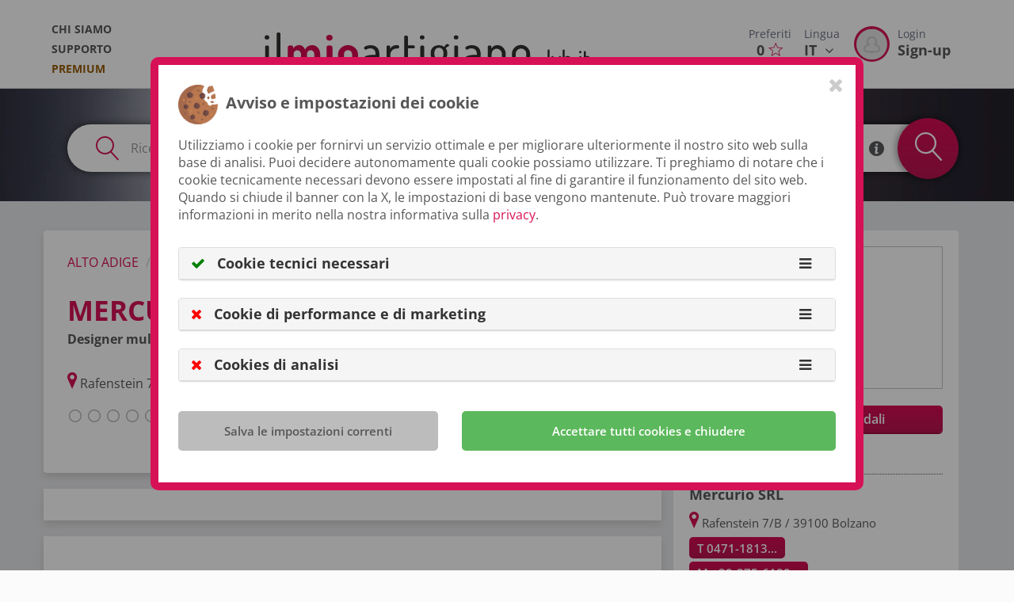

--- FILE ---
content_type: text/html; charset=UTF-8
request_url: https://ilmioartigiano.lvh.it/it/negozio/mercurio-srl-bolzano-p86571
body_size: 17676
content:
<!DOCTYPE html>
<html lang="it">
<head>
    <!-- Google Tag Manager -->
    <script>
        var googletag = googletag || {};
        googletag.cmd = googletag.cmd || [];
    </script>
        <script>
        window.slcdata = {
            siteid: 'SLC-94BA8OSA',
            ui: '35f8adf3-523f-4a37-aec3-12c08d0c41f7',
            uie: null,
            lat:null,
            lng:null
        };
    </script>
        <script>
        window.dlabDisableAds=0;
    </script>
    
    <script async src="https://stol.it/js/ads/v2/dlab.js"></script>
            <script>
            googletag.cmd.push(function() {
                googletag.defineSlot('/6873613/Web_SL_it', [728, 90], 'div-gpt-ad-1515750499969-0').addService(googletag.pubads());
                googletag.pubads().enableSingleRequest();
                googletag.pubads().collapseEmptyDivs();
                googletag.enableServices();
            });
        </script>
    
    <!-- End Google Tag Manager -->
    <!-- Basic Page Needs
    –––––––––––––––––––––––––––––––––––––––––––––––––– -->
    <meta name="csrf-token" content="kIDTgQTIME1ge6PjdbFdiFnuAW1cmk81lNjbDutJ"/>
                <meta itemprop="telephone" content="0471-1813834"/>
                <meta charset="utf-8">
        <meta http-equiv="Content-Type" content="text/html; charset=utf-8"/>
        <title>&#5125; Mercurio SRL, Bolzano - Orari d&#039;apertura &amp; offerte</title>
        <meta name="title" content="&#5125; Mercurio SRL, Bolzano - Orari d&#039;apertura &amp; offerte">
        <meta name="description" content="Mercurio SRL Rafenstein 7/B &amp;#10004; Orari d&#039;apertura &amp;#10004; Designer multimediali &amp;#10004; Indirizzo &amp;#10004; Numero di telefono &amp;#10004; Tutte le informazioni del negozio a 39100 Bolzano">
        <meta name="robots" content="index, follow">
        
        <meta property="fb:app_id" content="219843458904128"/>
        <meta property="og:type" content="place"/>
        <meta property="og:description" content="Mercurio SRL Rafenstein 7/B &amp;#10004; Orari d&#039;apertura &amp;#10004; Designer multimediali &amp;#10004; Indirizzo &amp;#10004; Numero di telefono &amp;#10004; Tutte le informazioni del negozio a 39100 Bolzano"/>
        <meta property="og:title" content="Mercurio SRL, Bolzano - Orari d&#039;apertura &amp; offerte"/>
        <meta property="og:url" content="http://ilmioartigiano.lvh.it/it/negozio/mercurio-srl-bolzano-p86571"/>
        <meta property="og:locale" content="it"/>
        
        <meta property="og:image" content="https://cdn.suedtirol.live/lvh/assets/handwerker_og.jpg"/>
        
        <meta name="msvalidate.01" content="25A586220B50740507C8DBADF4E574A5"/>
        <meta name="google-site-verification" content="RqOlYO-87bmYR489nfy1IaQwm5kZcCbcN2E6XNWmiF0"/>
        
        
                                                                                <link rel="alternate" hreflang="de" href="https://ilmioartigiano.lvh.it/de/geschaeft/mercurio-srl-bozen-p86571"/>
                                                                        <link rel="alternate" hreflang="x-default" href="https://ilmioartigiano.lvh.it/de/geschaeft/mercurio-srl-bozen-p86571" />
                                                                                                            <link rel="alternate" hreflang="it" href="https://ilmioartigiano.lvh.it/it/negozio/mercurio-srl-bolzano-p86571"/>
                                                                            
    <!-- Favicon
 –––––––––––––––––––––––––––––––––––––––––––––––––– -->
        <link rel="shortcut icon" href="https://cdn.suedtirol.live/lvh/assets/favicon.ico"/>
    

    <!-- critical css -->
    <style>
        @charset  "UTF-8";@font-face{font-family:'Open Sans';font-style:normal;font-weight:400;src:url(https://fonts.gstatic.com/s/opensans/v18/mem8YaGs126MiZpBA-UFVZ0e.ttf) format('truetype')}@font-face{font-family:'Open Sans';font-style:normal;font-weight:600;src:url(https://fonts.gstatic.com/s/opensans/v18/mem5YaGs126MiZpBA-UNirkOUuhs.ttf) format('truetype')}@font-face{font-family:'Open Sans';font-style:normal;font-weight:700;src:url(https://fonts.gstatic.com/s/opensans/v18/mem5YaGs126MiZpBA-UN7rgOUuhs.ttf) format('truetype')}.lvh-icon,button{text-transform:none}.btn,img{vertical-align:middle}.clearfix:after,.container:after,.modal-footer:after,.modal-header:after,.nav:after,.row:after{clear:both}html{font-family:sans-serif;-ms-text-size-adjust:100%;-webkit-text-size-adjust:100%}header,nav{display:block}a{background-color:transparent;color:#d71156;text-decoration:none}h1{margin:.67em 0}img{border:0}textarea{overflow:auto}button,input,textarea{color:inherit;font:inherit;margin:0}.lvh-icon{font-style:normal}button{overflow:visible;-webkit-appearance:button}button::-moz-focus-inner,input::-moz-focus-inner{border:0;padding:0}.btn,.form-control{background-image:none}*,:after,:before{box-sizing:border-box}html{font-size:10px}body{font-family:"Open Sans",Helvetica,Arial,sans-serif;margin:0;font-size:16px;line-height:1.428571429;color:#575757;background-color:#fbfbfb}button,input,textarea{font-family:inherit;font-size:inherit;line-height:inherit}.list-inline>li,label{display:inline-block}.img-circle{border-radius:50%}h1,h2{font-family:inherit;font-weight:700;line-height:1.1;color:inherit;margin-top:22px;margin-bottom:11px}.btn,.lead,label{font-weight:600}p{margin:0 0 11px}h1{font-size:54px}h2{font-size:36px}.lead{margin-bottom:22px;font-size:18px;line-height:1.4}.list-inline{padding-left:0;list-style:none;margin-left:-5px}.btn,.text-center{text-align:center}ul{margin-top:0;margin-bottom:11px}ul ul{margin-bottom:0}.list-inline>li{padding-left:5px;padding-right:5px}.container:after,.container:before,.row:after,.row:before{display:table;content:" "}.container{margin-right:auto;margin-left:auto;padding-left:15px;padding-right:15px}@media (min-width:1200px){.container{max-width:1170px}}.row{margin-left:-15px;margin-right:-15px}.col-lg-12,.col-md-12,.col-md-4,.col-sm-12,.col-sm-3,.col-sm-6{position:relative;min-height:1px;padding-left:15px;padding-right:15px}@media (min-width:768px){.col-sm-12,.col-sm-3,.col-sm-6{float:left}.col-sm-3{max-width:25%;width:100%}.col-sm-6{max-width:50%;width:100%}.col-sm-12{max-width:100%;width:100%}}@media (min-width:992px){.col-md-12,.col-md-4{float:left}.col-md-4{max-width:33.3333333333%;width:100%}.col-md-12{max-width:100%;width:100%}}@media (min-width:1200px){.col-lg-12{float:left;max-width:100%;width:100%}}fieldset{border:0;padding:0;margin:0;min-width:0}.form-control{background-color:#fff;font-size:16px;color:#555;display:block;width:100%;height:52px;padding:12px 15px;border:1px solid #ccc;border-radius:4px}label{max-width:100%;margin-bottom:5px}.form-control::-moz-placeholder{color:#999;opacity:1}.form-control:-ms-input-placeholder{color:#999}.form-control::-webkit-input-placeholder{color:#999}.form-control::-ms-expand{border:0;background-color:transparent}textarea.form-control{height:auto;max-width:100%;min-width:100%;width:100%;line-height:23.11px}.form-group{margin-bottom:15px}.btn{display:inline-block;margin-bottom:0;touch-action:manipulation;border:0 solid transparent;white-space:nowrap;padding:12px 35px;font-size:20px;line-height:1.428571429}.btn-default,.btn-primary{border-radius:4px}.btn i{margin-right:10px;font-size:16.67px}.btn-default{color:#555;background-color:#fff;border-color:#ccc}.btn-primary{color:#fff;border-color:#d71156}.fade{opacity:0}.dropdown-menu{text-align:left;position:absolute;top:100%;left:0;z-index:1000;display:none;float:left;min-width:160px;padding:5px 0;margin:2px 0 0;list-style:none;font-size:16px;background-color:#fff;border:1px solid rgba(0,0,0,.15);border-radius:4px;box-shadow:0 6px 12px rgba(0,0,0,.175);background-clip:padding-box}.nav{margin-bottom:0;padding-left:0;list-style:none}.nav:after,.nav:before{content:" ";display:table}.tab-content>.tab-pane{display:none}.tab-content>.active{display:block}@media (min-width:992px){.navbar-fixed-top{border-radius:0}}.navbar-fixed-top{position:fixed;right:0;left:0;z-index:1030;top:0;border-width:0 0 1px}header.header-c #mainNavigation>ul li:last-child{padding-bottom:10px}.close{float:right;font-size:24px;font-weight:700;line-height:1;color:#000;text-shadow:0 1px 0 #fff;opacity:.2}.modal{overflow:hidden;display:none}.media{margin-top:15px}.media:first-child{margin-top:0}.media,.media-body{zoom:1;overflow:visible}.media-left{padding-right:10px}.media-body,.media-left{display:table-cell;vertical-align:top}.media-middle{vertical-align:middle}.modal{position:fixed;top:0;right:0;bottom:0;left:0;z-index:1050;-webkit-overflow-scrolling:touch;outline:0}button.close{padding:0;background:0 0;border:0;-webkit-appearance:none}.modal-content{background-clip:padding-box}.modal-footer:after,.modal-footer:before,.modal-header:after,.modal-header:before{content:" ";display:table}.modal.fade .modal-dialog{-webkit-transform:translate(-50%,-100%);transform:translate(-50%,-100%)}.modal-dialog{position:relative;width:auto;margin:0;left:50%;top:0}.modal-header{padding:15px 15px 0}.modal-header .close{margin-top:-2px}.modal-title{margin:0;line-height:1.428571429}.modal-body{position:relative;padding:15px}.modal-footer{padding:0 15px 15px;text-align:right}.modal-footer .btn+.btn{margin-left:5px;margin-bottom:0}@media (min-width:768px){.modal-dialog{width:600px}}.clearfix:after,.clearfix:before{content:" ";display:table}.pull-right{float:right!important}.pull-left{float:left!important}.hidden{display:none!important}@-ms-viewport{width:device-width}@media (max-width:767px){.hidden-xs{display:none!important}}@media (min-width:768px) and (max-width:991px){.hidden-sm{display:none!important}}:focus{outline:0!important;box-shadow:none!important}.fa-fw{text-align:center;width:1.2857142857em}.fa{font:14px/1 FontAwesome;text-rendering:auto;display:inline-block;font-size:inherit;-webkit-font-smoothing:antialiased;-moz-osx-font-smoothing:grayscale}@font-face{font-family:FontAwesome;src:url(/assets/fonts/font-awesome/fontawesome-webfont.eot?v=4.6.2);src:url(/assets/fonts/font-awesome/fontawesome-webfont.eot?v=4.6.2) format("embedded-opentype"),url(/assets/fonts/font-awesome/fontawesome-webfont.woff2?v=4.6.2) format("woff2"),url(/assets/fonts/font-awesome/fontawesome-webfont.woff?v=4.6.2) format("woff"),url(/assets/fonts/font-awesome/fontawesome-webfont.ttf?v=4.6.2) format("truetype"),url(/assets/fonts/font-awesome/fontawesome-webfont.svg?v=4.6.2) format("svg");font-weight:400;font-style:normal}.lvh-icon{font-variant:normal;-webkit-font-smoothing:antialiased;-moz-osx-font-smoothing:grayscale;font-family:lvh-font!important;speak:none;font-weight:400;line-height:1}.fa-3x{font-size:3em}.fa-spin{-webkit-animation:2s linear infinite fa-spin;animation:2s linear infinite fa-spin}@-webkit-keyframes fa-spin{0%{-webkit-transform:rotate(0);transform:rotate(0)}100%{-webkit-transform:rotate(359deg);transform:rotate(359deg)}}@keyframes  fa-spin{0%{-webkit-transform:rotate(0);transform:rotate(0)}100%{-webkit-transform:rotate(359deg);transform:rotate(359deg)}}.fa-angle-down:before{content:""}.fa-circle-o-notch:before{content:""}.level{display:-webkit-box;display:flex;-webkit-box-align:center;align-items:center}.text-gold{color:#995b07!important}@font-face{font-family:lvh-font;src:url(/assets/fonts/lvh-font.eot?u852ns);font-weight:400;font-style:normal}.lvh-icon.icon-rate:before{content:'\e900'}.lvh-icon.icon-info-bubble:before{content:'\e905'}.lvh-icon.icon-poi-marker:before{content:'\e909'}.lvh-icon.icon-magnifier:before{content:'\e90a'}.lvh-icon.icon-favorite:before{content:'\e90b'}.btn-primary{border-bottom:2px solid #a80d43;font-weight:700;background:#d71156;text-transform:uppercase}.btn{border-radius:5px}.list-inline{margin-bottom:5px}.form-control{line-height:normal!important}.modal-content{position:relative;border:5px solid #d71156;background-color:#fff;outline:0;box-shadow:0 0 20px #aaa;border-radius:10px;padding:10px}.modal-content .modal-title{font-weight:700;font-size:20px}#wrapper{position:relative;background-color:#fff}#wrapper #langNavigation{position:relative}#wrapper #langNavigation .dropdown-menu{background-color:#444243;min-width:auto!important;width:100%;top:calc(100% - 1px);border-bottom:0}#wrapper #langNavigation .dropdown-menu ul{list-style:none;padding-left:0}#wrapper #langNavigation .dropdown-menu ul li{border-top:1px solid #555}#wrapper #langNavigation .dropdown-menu ul li a{padding:15px;display:block;color:#fff}#wrapper #loginNavigation{position:relative;float:left}#wrapper #loginNavigation .avatar-border::after{background:#d71156;content:'';border-radius:50%;width:45px;height:45px;display:block}#wrapper #loginNavigation .avatar-border .img-circle{border:3px solid transparent}#wrapper #loginNavigation .media-left{padding-right:5px}#wrapper #loginNavigation .media-body{width:auto;vertical-align:top;padding-left:5px}@media (max-width:1199px){#wrapper #loginNavigation .media-body{padding-left:0}#wrapper #loginNavigation>a img{width:45px;height:45px}}#wrapper #loginNavigation>a{float:left;padding-left:10px;padding-right:10px}#wrapper #loginNavigation>a img{position:absolute;top:50%;-webkit-transform:translate(0,-50%);transform:translate(0,-50%)}.page-c{position:relative;overflow-x:hidden;left:0}header.header-c{width:100%;top:0;left:0;background-color:#fff;z-index:901;text-align:center;border-bottom:1px solid #ddd}header.header-c .logo-wrap{margin:auto}header.header-c #logo{max-width:410px;width:100%;height:auto;padding-top:41px;min-width:100px}header.header-c #mainNavigation{text-align:left}header.header-c #mainNavigation>ul{margin-top:24px;margin-bottom:0}header.header-c #mainNavigation>ul li:first-child a{color:#57585a}header.header-c #mainNavigation>ul>li{padding-left:0;padding-right:0;display:inherit!important}header.header-c #mainNavigation>ul>li a{color:#575757;font-weight:400}header.header-c #mainNavigation>ul>li>a{padding:3px 0 2px;font-size:.9em;display:inline-block;font-weight:700;position:relative;text-transform:uppercase}@media (min-width:992px) and (max-width:1199px){header.header-c #mainNavigation>ul{margin-left:20px}}header.header-c #metaNavigation{margin-top:0;text-align:left}header.header-c #metaNavigation>ul{list-style:none;margin-bottom:0;margin-left:0;padding-left:0}header.header-c #metaNavigation>ul>li{float:left}header.header-c #metaNavigation>ul>li a.btn-header{padding:33px 8px;font-size:1.1em;display:inline-block;position:relative;color:#575757;font-weight:700}header.header-c #metaNavigation>ul>li a.btn-header .is-title{display:block;margin-bottom:-2px;color:#6c6f85;font-size:14px;font-weight:400}header.header-c #metaNavigation>ul>li a.btn-header .is-heart{color:#d71156;margin-left:5px}header.header-c #metaNavigation>ul>li a.btn-header .is-arrow{margin-left:5px}header.header-c .nav__dropdown{width:61%;z-index:800;margin-top:-1px;border:0;padding:0;left:inherit;text-transform:uppercase;color:#fff;font-weight:600;border-radius:0;box-shadow:0 5px 10px rgba(0,0,0,.2)}.content-c{padding-top:109px;max-width:100%;overflow:hidden;position:relative;margin:0 auto}.content-c .search-field-query{width:42%!important}@media (max-width:767px){header.header-c #logo{padding-top:27px;width:160px;min-width:30px;padding-bottom:0;margin-left:0}.content-c .search-field-query{width:40%!important;margin-bottom:10px}}@media (max-width:991px){h2{font-size:26px}.content-c .search-field-query{width:38%!important}}.content-c .search-field-position{width:30%!important}.content-c .catblock--polaroid{margin-bottom:20px}.content-c .catblock--polaroid .catblock__wrap-img{width:calc(100% + 2);position:relative;margin:-1px -1px 0}.content-c .catblock--polaroid .catblock__wrap-img.catblock--cover{height:240px;overflow:hidden;background-repeat:no-repeat;background-position:50% 50%;background-size:cover}@media (max-width:767px){.content-c .catblock--polaroid{margin:0}.content-c .catblock--polaroid .catblock__wrap-img.catblock--cover{height:180px}}.content-c .catblock--polaroid .catblock__wrap-img .catblock--cover-link,.content-c .catblock--polaroid .catblock__wrap-img.catblock--cover .catblock--cover-link{display:block;position:absolute;z-index:301;top:0;left:0;width:100%;height:100%}.content-c .catblock--polaroid .catblock__wrap-img:before{content:'';z-index:301;position:absolute;width:100%;height:100%;top:0;left:0}.content-c .content-c__image{height:400px;background-position-x:center;background-position-y:top;background-size:100%;background-repeat:no-repeat;color:#fff;text-align:center;position:relative;overflow:visible}@media (max-width:767px){.content-c .content-c__image{height:280px;padding-bottom:90px;background-size:cover}}@media (min-width:768px) and (max-width:991px){.content-c .content-c__image{height:200px;padding-bottom:75px}}.content-c .content-c__image h1{padding-top:6%;margin-bottom:0;text-shadow:0 0 8px rgba(215,17,86,.4)}.content-c .content-c__image p{margin-top:0;font-weight:700;font-size:26px;text-shadow:0 0 10px #000}.content-c .content-c__tabs{position:relative;z-index:100;margin-bottom:2em}@media (max-width:767px){.content-c .content-c__image p{font-size:1em!important}.content-c .content-c__tabs{padding-bottom:54px;margin:1vh 10px 0}.content-c .content-c__tabs .container{padding-left:0;padding-right:0}}.content-c .content-c__tabs .tab-content{background-color:#fff;border-radius:50px;padding-left:26px;padding-right:9px;box-shadow:0 0 8px 2px rgba(215,17,86,.4)}@media (max-width:767px){.content-c .content-c__tabs .tab-content{border-radius:45px;padding-left:14px}}.content-c .content-c__tabs .tab-content form .separator{width:10px;float:left;height:52px;border-left:2px solid #d71156;border-radius:50%/30px;border-top:2px solid #fff;border-bottom:2px solid #fff}.content-c .content-c__tabs .tab-content form .btn-search{height:77px;position:absolute;top:-11px;right:0;border-radius:71%;width:77px;padding:0;color:#fff;text-transform:uppercase;background-image:radial-gradient(#d71156,#d71156);border:6px solid #d71156;box-shadow:0 0 8px 2px rgba(215,17,86,.4);z-index:1001}.content-c .content-c__tabs .tab-content form .btn-search i.lvh-icon{margin-right:0;font-size:1.8em}.content-c .content-c__tabs .tab-content form .search-marker{float:left;font-size:30px;padding-top:11px;color:#d71156}.content-c .content-c__tabs .tab-content form .search-marker.right{margin-left:10px}.content-c .content-c__tabs .tab-content form .search-marker.soa-checkbox{font-size:19px;padding-top:18px}.content-c .content-c__tabs .tab-content form .search-marker.soa-info{font-size:19px;padding-top:18px;color:#57585a}.content-c .content-c__tabs .tab-content form .soa_placeholder{float:left;height:52px;text-transform:uppercase;font-weight:600;color:#57585a;padding-top:16px;padding-left:8px;padding-right:8px}.content-c .content-c__tabs .tab-content form .loader-container{float:left;padding-top:13px}.content-c .content-c__tabs .tab-content form .loader-container .fa-spin{font-size:25px;color:#d71156}.content-c .content-c__tabs .tab-content form input[type=text]{float:left;border:0;border-radius:0;display:inline!important;width:45%}.content-c .content-c__tabs .tab-content form fieldset{min-height:50px}.content-c .content-c__category .container{margin-top:60px}.content-c .content-c__category .container:first-child{margin-top:0}.content-c .content-c__category>div>.row{margin-top:30px}@media (max-width:767px){.content-c .content-c__tabs .tab-content form .search-marker.right{margin-left:auto}.content-c .content-c__tabs .tab-content form input[type=text][name="q"]{border-right:0}.content-c .content-c__tabs .tab-content form input[type=text]{width:inherit}.content-c .content-c__category{padding:20px 0 0}.content-c .content-c__category>div>.row{margin-top:-15px}}.content-c .content-c__category>div>.row:nth-child(1),.content-c .content-c__category>div>.row:nth-child(2){margin-top:0}.content-c .content-c__category .category__head--wrap{display:block;margin-bottom:20px;padding-bottom:10px}.content-c .content-c__category .category__head h2{margin-top:0;text-transform:uppercase;font-weight:700;padding-bottom:10px}.content-c .content-c__category .category__head p.lead{font-size:20px;margin-bottom:30px;font-weight:400;line-height:1.6;display:inline;color:#6f6f6f;margin-left:10px}.content-c .content-c__category--typebox .container{padding-left:50px!important;padding-right:50px!important}.content-c .content-c__category--typebox .category__head h2{display:block;font-size:25px;border-bottom:3px dotted #d71156;padding-top:10px}.content-c .content-c__category{padding:35px 0;margin-bottom:20px}@media (max-width:991px){.content-c .content-c__tabs .tab-content form fieldset{min-height:inherit}.content-c .content-c__tabs .tab-content form fieldset .btn-primary{border-radius:40px}.content-c .content-c__category--typebox .container{padding-left:15px!important}.content-c .content-c__category{padding:20px 0}}body.page-front .content-c{max-width:100%;border:0}body.page-front .content-c__image{height:calc(90vh - 209px);min-height:400px;background:center/cover no-repeat #fff;max-height:400px;display:relative}@media (max-width:767px){body.page-front .content-c__image:before{content:'';position:absolute;width:100%;height:100%;left:0;top:0}body.page-front .content-c__image{min-height:inherit;height:30vh;background-size:cover}body.page-front .content-c__image h1{padding-top:4vh;font-size:1.4em!important}}@media (min-width:768px) and (max-width:991px){body.page-front .content-c__image{min-height:400px;max-height:450px}}body.page-front .content-c__image h1{margin-bottom:10px;text-transform:uppercase}@media (max-width:991px){::-webkit-scrollbar{width:0;height:0}::-webkit-scrollbar-thumb{background-color:transparent}body.page-front .content-c__image h1{font-size:2.5em}}.media-body{width:100%}.type-container .type-icon{width:48px;height:48px;margin-right:10px}.type-container .type-name{text-transform:uppercase;font-weight:600}.type-container .type-name a{color:#57585a}
    </style>
    
        <!-- CSS -->
        <link rel="preload" href="/build/assets/stylesheets/sl-ae582a7471.css" as="style">
        <link rel="stylesheet" href="/build/assets/stylesheets/sl-ae582a7471.css">
        
        
        <style>

</style>
</head>
<body class="nojQuery page-default" itemscope itemtype="">

<!-- Google Tag Manager (noscript) -->
<noscript>
<iframe src="https://www.googletagmanager.com/ns.html?id=" height="0" width="0"
        style="display:none;visibility:hidden"></iframe>
</noscript>
<!-- End Google Tag Manager (noscript) -->
<div id="wrapper">
<!-- start:Page -->
<div class="page-c page-content-wrapper">


<header class="header-c navbar-fixed-top">
    <div class="container">
        <div class="clearfix">
            
            <nav id="mainNavigation" class="nav pull-left js-nav-collapse hidden-xs hidden-sm">
                <ul class="nav__list list-inline">
                    <li>
    <a href="https://ilmioartigiano.lvh.it/it/su-di-noi">Chi siamo</a>
</li>
<li>
    <a href="https://ilmioartigiano.lvh.it/it/supporto">Supporto</a>
</li>
<li>
    <a href="https://ilmioartigiano.lvh.it/it/premium" class="text-gold">Premium</a>
</li>
                </ul>
            </nav>

            <div class="pull-right">

                <nav id="metaNavigation" class="pull-right">
                    <ul>
                        <li>
                            <!--<a href="#" id="searchOpenDesktop" class="btn-header text-center" data-toggle="dropdown"
                               aria-haspopup="true" aria-expanded="false"><span
                                        class="is-title">Ricerca</span> <i class="fa fa-search"
                                                                                              aria-hidden="true"></i></a>-->

                        </li>
                        <li>
                            <a href="https://ilmioartigiano.lvh.it/it/preferiti"
                               class="btn-header text-center">
                                <span class="is-title">Preferiti</span>
                                <span class="is-number guidebookCountDesktop">0</span><span
                                        class="is-heart"><i
                                            class="lvh-icon  icon-favorite"
                                            aria-hidden="true"></i></span>
                            </a>
                        </li>
                        <li>
                            <nav id="langNavigation">
                                <a href="#" class="btn-header" data-toggle="dropdown" aria-haspopup="true"
                                   aria-expanded="false">
                                  <span class="is-title">
                                      Lingua
                                  </span>
                                    <span class="is-number">
                                      IT <span class="is-arrow"><i
                                                    class="fa fa-angle-down" aria-hidden="true"></i></span>
                                  </span>
                                </a>
                                <div class="nav__dropdown dropdown-menu">
                                    <ul>
                                                                                                                                                                                        <li><a href="https://meinhandwerker.lvh.it/de/geschaeft/mercurio-srl-bozen-p86571">DE</a>
                                                    </li>
                                                                                                                                                                                                                                                            </ul>
                                </div>
                            </nav>
                        </li>
                        <li>
                            <nav id="loginNavigation">
        <a href="https://ilmioartigiano.lvh.it/it/login"
           class="btn-header">
            <div class="media">
                <div class="media-left media-middle avatar-border">
                    <img src="https://sl-3.cdn.suedtirol.live/assets/avatarplaceholder.png" alt="" width="45"
                         height="45" class="img-circle" id="navProfilePicture"/>
                </div>
            <div class="media-body">
                    <span class="is-title">Login</span>
                    <span class="is-number">Sign-up</span>
                </div>
            </div>
        </a>
    </nav>
                        </li>
                    </ul>
                </nav>
            </div>

                               <div class="logo-wrap">
                        <a href="https://ilmioartigiano.lvh.it/it" id="wrapLogoLink">
                            <img src="/assets/images/logo_it.svg" alt="Logo" id="logo">
                        </a>
                    </div>
            
            
        </div>
    </div>
</header>

    
    
    <div class="content-c is-grey" id="content">
    <div class="container">

                    </div>
        
    <!-- start:Content Header -->
<div class="content-c__image content-c__image--small" style="background-image: url('https://cdn.suedtirol.live/lvh/assets/bgtop.jpg')">
    <div class="container" style="position: relative; z-index: 100">
        <div class="row">
            <div class="col-lg-12">
                <!-- start:Content Tabs -->
                <span class="desktop-search-input-group"></span>
<div class="content-c__tabs">
    <div class="container">
        <div class="row">
            <div class="col-lg-12">
                <div id="my-tab-content" class="tab-content">

                    <div class="tab-pane active" id="touren-aktivitaeten">
                        <form class="row form form--search" method="get" action="https://ilmioartigiano.lvh.it/it/ricerca" name="search">
                            <input type="hidden" class="form-control" name="class" required value="3"/>
                            <fieldset class="col-md-12 col-sm-12">
                                <span class="lvh-icon icon-magnifier search-marker right"></span>
                                <input type="text" class="form-control search-field-query" name="q" value=""
                                       placeholder="Ricerca per settore, azienda, servizio ..."/>
                                <div class="separator"></div>
                                <span class="lvh-icon icon-poi-marker search-marker right"></span>
                                <span class="loader-container hidden loader">
                                   <i class="fa fa-circle-o-notch fa-spin fa-3x fa-fw"></i>
                                </span>
                                <input type="text" class="form-control search-field-position" id="searchFieldPosition" name="p" value=""
                                       placeholder="Dove?"/>
                                       <input type="hidden" name="position" id="position" value="">
                                <div class="separator"></div>
                                <input type="hidden" name="only_soa" value="0">
                                <span class="lvh-icon icon-rate search-marker soa-checkbox right" role="button"></span>
                                <span class="soa_placeholder">Solo SOA</span>
                                <span class="lvh-icon icon-info-bubble search-marker soa-info"  data-placement="bottom" role="button" data-tooltip-soa title="<h4>Attestazione SOA</h4>Per la partecipazione a gare d'appalto pubbliche superiori a euro 150.000,00 (IVA esclusa) è richiesto il possesso dell’attestazione SOA. Ma di cosa si tratta esattamente e come la si ottiene? Il personale della Lvh/Apa è a disposizione per rispondere ad ogni Vostro quesito in merito, per verificare tutti i requisiti e per accompagnarVi nella procedura di ottenimento dell'attestazione presso una delle SOA autorizzate. Oltre a questi servizi viene offerto anche l'aiuto per partecipare alle gare d’appalto pubbliche."></span>
                            </fieldset>
                            <fieldset>
                                <button type="submit" class="btn btn-primary btn-search"><i class="lvh-icon icon-magnifier"></i></button>
                            </fieldset>

                            
                        </form>
                    </div>
                </div>
            </div>
        </div>
    </div>
</div>
                <!-- end:Content Tabs -->
            </div>
        </div>
    </div>
</div>
<!-- start:Content Header -->

    <!-- start: Banner -->
            <div class="content-c__content is-grey">
            <div class="container">
                <div class="row">
                    <div class="col-xs-12">
                        <div class="page-banner text-center">
                            <div id='div-gpt-ad-1580826211070-0'>
</div>
                        </div>
                    </div>
                </div>
            </div>
        </div>
    
    <!-- start:Content Content -->
    <div class="content-c__content">
        <div class="container">
            <div class="row">
                <div class="col-sm-8">
                    <div class="content-c__wrapper br-4">
                        <div class="content-c__header">
                            <!-- start:Breadcrumb -->
                            <!-- start:Popup -->
<div class="modal fade" id="shareModal" tabindex="-1" role="dialog" aria-labelledby="shareHeadline">
    <div class="modal-dialog" role="document">
        <div class="modal-content">
            <div class="modal-header">
                <button type="button" class="close" data-dismiss="modal" aria-label="Close">
                    <span aria-hidden="true">&times;</span>
                </button>
                <p class="modal-title" id="guidebookAddHeadline">Condividi il link</p>
            </div>
            <div class="modal-body">
                <div class="sideBlock">
                    <div class="sideBlock__wrap-content">
                        <ul class="list-inline social-menu" style="text-align: left;">
                            <li style="padding-left: 0;">
                                <a href="https://www.facebook.com/sharer/sharer.php?u=http%3A%2F%2Filmioartigiano.lvh.it%2Fit%2Fnegozio%2Fmercurio-srl-bolzano-p86571"
                                   onclick="SLWeb.Events.log(110, 86571, 'places', 'FACEBOOK', 'SHARE')"
                                   target="_blank" class="btn btn-default btn-social btn-social--facebook"><i class="fa fa-facebook"
                                                                                                              aria-hidden="true"></i></a>
                            </li>
                            <li style="padding-left: 0;">
                                <a href="https://x.com/intent/tweet?url=http%3A%2F%2Filmioartigiano.lvh.it%2Fit%2Fnegozio%2Fmercurio-srl-bolzano-p86571"
                                   onclick="SLWeb.Events.log(111, 86571, 'places', 'TWITTER', 'SHARE')"
                                   target="_blank" class="btn btn-default btn-social btn-social--twitter"><svg xmlns="http://www.w3.org/2000/svg" width=25 height=20 viewBox="0 0 512 512"><!--!Font Awesome Free 6.5.2 by @fontawesome  - https://fontawesome.com License - https://fontawesome.com/license/free Copyright 2024 Fonticons, Inc.--><path d="M389.2 48h70.6L305.6 224.2 487 464H345L233.7 318.6 106.5 464H35.8L200.7 275.5 26.8 48H172.4L272.9 180.9 389.2 48zM364.4 421.8h39.1L151.1 88h-42L364.4 421.8z"/></svg></a>
                            </li>
                            <li style="padding-left: 0;">
                                <a href="mailto:?subject=Ti%20%C3%A9%20stato%20consigliato%3A%20Mercurio%20SRL&amp;body=http%3A%2F%2Filmioartigiano.lvh.it%2Fit%2Fnegozio%2Fmercurio-srl-bolzano-p86571%0A--%0AInviato%20tramite%20ilmioartigiano.lvh.it"
                                   onclick="SLWeb.Events.log(119, 86571, 'places', 'EMAIL', 'SHARE')"
                                   class="btn btn-default btn-social btn-social--mail"><i class="fa fa-envelope-o"
                                                                                          aria-hidden="true"></i></a>
                            </li>
                            <li style="padding-left: 0;">
                                <a href="whatsapp://send?text=Ciao%2C+guardati+questo%3A+http%3A%2F%2Filmioartigiano.lvh.it%2Fit%2Fnegozio%2Fmercurio-srl-bolzano-p86571"
                                   onclick="SLWeb.Events.log(118, 86571, 'places', 'WHATSAPP', 'SHARE')"
                                   target="_blank" class="btn btn-default btn-social btn-social--whatsapp"><i class="fa fa-whatsapp"
                                                                                                              aria-hidden="true"></i></a>
                            </li>
                        </ul>
                    </div>
                </div>
            </div>
        </div>
    </div>
</div>
<!-- end:Popup --><div class="row">
    <div class="col-xs-12">
        <ol class="breadcrumb" itemscope itemtype="http://schema.org/BreadcrumbList">
            <li itemprop="itemListElement" itemscope itemtype="http://schema.org/ListItem">
                <a href="https://ilmioartigiano.lvh.it/it" itemprop="url">Alto Adige</a>
                <meta itemprop="name" content="Alto Adige">
            </li>
                                                            <li>
                Mercurio SRL
            </li>
        </ol>
    </div>
</div>
                            <!-- end:Breadcrumb -->
                            <div class="row">
                                <div class="col-sm-10">
                                    <div class="avatarBlock media">
                                                                                                                        <div class="media-middle">
                                            <h1 class="media-heading">
                                                <span itemprop="name">Mercurio SRL</span>
                                            </h1>
                                            <div class="type-heading mb-20">Designer multimediali</div>
                                        </div>
                                    </div>
                                </div>
                                <div class="col-sm-2">
                                    <div class="pull-right btn-share-guidebook "

data-modal-disabled-text="" 
onclick="event.preventDefault(); STL.guidebook.modal(3, 86571, this)">
<i class="lvh-icon  icon-favorite" aria-hidden="true"></i></div>
<div class="pull-right btn-share-guidebook" data-toggle="modal" data-target="#shareModal"><i class="fa fa-share-alt"></i></div>
                                </div>
                            </div>
                            <div class="row">
                                <div class="col-sm-12">
                                    <div class="avatarBlock media">
                                                                                                                        <div class="media-middle">
                                            <div class="row">
                                                <div class="col-sm-12">
                                                    <ul class="avatarBlock__list list-inline list-inline--details list-unstyled">
                                                        <li>
                                                            <address>
    <i class="lvh-icon sl-icon-lg icon-poi-marker is-highlight"></i>
    <span itemprop="address" itemscope="" itemtype="http://schema.org/PostalAddress">
        
                    <span itemprop="streetAddress">
            Rafenstein                             7/B 
            </span>
                        /
                            <span itemprop="postalCode">
               39100 
            </span>
                            <span itemprop="addressLocality">
                Bolzano
            </span>
            </span>
</address>
                                                        </li>
                                                        <li>
                                                                                                                            <div data-log="eyJ0eXBlSWQiOjE0MCwiR0FDYXQiOiJwbGFjZXMiLCJHQUV2ZW50IjoiUEhPTkUiLCJHQUxhYmVsIjoiQ0xJQ0siLCJpZCI6ODY1NzF9"
                                                                     class="btn btn-xs btn-info telephone-number"><span class="lvh-icon icon-phone"></span> <span class="number">Chiamaci</span></div>
                                                                                                                    </li>
                                                                                                            </ul>
                                                </div>
                                            </div>
                                            <div class="row">
                                                <div class="col-sm-12">
                                                    <div class="avatarBlock media">
                                                        <div class="media-body media-middle">
                                                            <ul class="avatarBlock__rating list-inline list-inline--details list-unstyled">
                                                                                                                                <li><i class="lvh-icon icon-rate"          aria-hidden="true"></i></li>
<li><i class="lvh-icon icon-rate"          aria-hidden="true"></i></li>
<li><i class="lvh-icon icon-rate"          aria-hidden="true"></i></li>
<li><i class="lvh-icon icon-rate"          aria-hidden="true"></i></li>
<li><i class="lvh-icon icon-rate"          aria-hidden="true"></i></li>
<li><span>(<a href="#ratings">0 recensioni</a>)</span></li>

                                                                <li>
                                                                                                                                    </li>
                                                            </ul>
                                                        </div>
                                                    </div>
                                                </div>
                                            </div>
                                        </div>
                                    </div>
                                </div>
                            </div>

                        </div>

                        <!-- start: Image Gallery -->
                        <div class="row">
                            <div class="col-xs-12">

                                                                <br>

                            </div>
                        </div>
                        <!-- end: Image Gallery -->

                        

                                                
                    </div>

                    
                                            <div class="content-c__wrapper">
                            <div class="sideBlock__wrap-header list-properties">
                    

    </div>
                        </div>
                    
                    <!-- do not show CLPs in english -->
                    
                    <div class="content-c__wrapper">
                        <div class="content-c__rating ">
    <h2>Scrivi una recensione</h2>
    <div class="row">
        
                        <form class="col-md-12 " id="give-rating"
                          action="https://ilmioartigiano.lvh.it/it/negozio/mercurio-srl-bolzano-p86571/r"
                          method="POST">
            <input type="hidden" name="_token" value="kIDTgQTIME1ge6PjdbFdiFnuAW1cmk81lNjbDutJ">
            <div class="form-group level">
                <div class="rate">
                    <input type="hidden" name="rating" value="0">
                                            <span class="lvh-icon icon-rate give-rating give-rating__desktop " role="button" data-rate="1"
                         ></span>
                                            <span class="lvh-icon icon-rate give-rating give-rating__desktop " role="button" data-rate="2"
                         ></span>
                                            <span class="lvh-icon icon-rate give-rating give-rating__desktop " role="button" data-rate="3"
                         ></span>
                                            <span class="lvh-icon icon-rate give-rating give-rating__desktop " role="button" data-rate="4"
                         ></span>
                                            <span class="lvh-icon icon-rate give-rating give-rating__desktop " role="button" data-rate="5"
                         ></span>
                                    </div>
                <input type="text" name="teaser" class="form-control flex "  value="" placeholder="Cosa è stato fatto?">
            </div>
            <div class="form-group">
                <textarea 
                class="form-control " 
                name="comment"  placeholder="Descrizione"></textarea>
            </div>
            <div class="form-group">
                <button type="submit" class="btn btn-primary btn-sm">Invia la recensione</button>
            </div>
        </form>
    </div>
</div>
                    </div>


                    <div class="content-c__wrapper">

                        <a name="ratings"></a>
<div class="content-c__rating " id="content_ratings">

        <div class="row">
            <div class="col-lg-12">
                <h2>Recensioni</h2>
                            </div>
        </div>

        <div class="row ratings-response">
                    </div>

        <div class="text-center">
            <div class="ratings-pagination">
                                
            </div>
        </div>

</div>
                    </div>
                </div>
                <div class="col-sm-4 sidebar-c">
                    <div id="sidebar">
                        <div class="sideBlock br-4">
                                                    </div>
                        <div class="sideBlock br-4">


                            <div id="mapContainer">
    <meta data-lat="46.5129802"  data-lng="11.3494402" data-class="3" data-id="[base64]" name="place-location">
    <div class="map"  id="map" data-id="[base64]">
     <img height="180" id="mapSmall" src="" style="width: 100%">
        <br><br>

                <a href="https://maps.google.com/maps?hl=it&amp;q=loc:46.51298020,11.34944020"
           onclick="SLWeb.Events.log(117, 86571, 'places', 'ROUTE', 'CLICK')"
           target="_blank" class="btn btn-highlight btn-sm btn-block"><i class="fa fa-map-signs" aria-hidden="true"></i> Indicazioni stradali</a>
    <br>
</div>
    
                            <div class="sideBlock__wrap-header">
    <div class="clearfix">
        <h3>Contatti</h3>
        <address class="pull-left" itemscope itemprop="address" itemtype="http://schema.org/PostalAddress">
                        <h5>Mercurio SRL</h5>
            <address>
    <i class="lvh-icon sl-icon-lg icon-poi-marker is-highlight"></i>
    <span itemprop="address" itemscope="" itemtype="http://schema.org/PostalAddress">
        
                    <span itemprop="streetAddress">
            Rafenstein                             7/B 
            </span>
                        /
                            <span itemprop="postalCode">
               39100 
            </span>
                            <span itemprop="addressLocality">
                Bolzano
            </span>
            </span>
</address>
                <ul class="list-unstyled">
                            <li>
                    <meta itemprop="telephone" content="0471-1813834" />
                     <div data-log="eyJ0eXBlSWQiOjE0MCwiR0FDYXQiOiJwbGFjZXMiLCJHQUV2ZW50IjoiUEhPTkUiLCJHQUxhYmVsIjoiQ0xJQ0siLCJpZCI6ODY1NzF9"
                        class="btn btn-xs btn-info telephone-number">T <span class="number">0471-1813...</span></div>
                                    </li>
                                        <li>
                    <meta itemprop="telephone" content="+39-375-6189317" />
                    <div data-log="eyJ0eXBlSWQiOjE0MCwiR0FDYXQiOiJwbGFjZXMiLCJHQUV2ZW50IjoiUEhPTkUiLCJHQUxhYmVsIjoiQ0xJQ0siLCJpZCI6ODY1NzF9"
                        data-phone-number="+39-375-6189317"
                        class="btn btn-xs btn-info telephone-number">M <span class="number">+39-375-6189...</span></div>
                </li>
            
                                        <li>
                    <strong>E</strong> <a
                        onclick="SLWeb.Events.log(116, 86571, 'places', 'EMAIL', 'CLICK')"
                        href="mailto:hello@mercuriostudio.com?subject=Richiesta&amp;body=%0A--%0AInviato%20tramite%20ilmioartigiano.lvh.it">hello@mercuriostudio.com</a>
                </li>
                                        <li>
                    <strong>W</strong> <a
                        onclick="SLWeb.Events.log(102, 86571, 'places', 'WEBSITE', 'CLICK')"
                        href="http://www.mercuriostudio.com" target="_blank">Vai al sito web</a>
                </li>
                    </ul>
                </address>
    </div>
    <br />

        <ul class="list-inline social-menu">
                                                        </ul>
</div>

                                                        
                            
                            <div class="sideBlock__wrap-header">
        <a href="https://partner.firstavenue.it/it/register?id=86571&amp;class=3" target="_blank" class="btn btn-sm btn-block btn-default btn-claim">Rivendica profilo</a>
    </div>

                        </div>





                    </div>
                </div>
            </div>

            
            
            

            
        </div>
    </div>
    <!-- end:Content Content -->

 </div>
    
    <footer class="footer-c" id="footer">
    <div class="container">
        <div class="row">
            <div class="col-md-7 col-sm-8">
                <div class="footer-c__container p-rel">
                    <div class="p-abs footer-c__image-container footer-c__image-container--logo hidden-xs">
                        <img src="https://cdn.suedtirol.live/lvh/assets/icon-premium-it.svg">
                    </div>
                    <div class="p-abs footer-c__image-container footer-c__image-container--person  hidden-xs">
                        <img src="https://cdn.suedtirol.live/lvh/assets/lvhprem1.jpg">
                    </div>
                    <div class="p-abs footer-c__image-container footer-c__image-container--entry">
                        <h3>E&#039; un artigiano / fornitore di servizi?</h3>
                        <div class="info">
                            Vuole raggiungere nuovi clienti?<br>Vuole ottenere un’ottima posizione su internet? Vuole misurare il successo pubblicitario?
                        </div>
                        <a href="https://ilmioartigiano.lvh.it/it/premium" class="btn btn-default btn-gold btn-sm">Continua </a>
                    </div>
                </div>
            </div>
            <div class="col-md-5 col-sm-4">
                <nav class="footerNavigation">
                    <ul class="list-unstyled">
                        <li><a href="https://firstavenue.it/it/displayads">Pubblicizza su ilmioartigiano.lvh.it</a></li>
                        <li><a href="https://meinhandwerker.lvh.it/it/terms">Condizioni d&#039;utilizzo</a></li>
                        <li><a href="https://meinhandwerker.lvh.it/it/chi-siamo">Chi Siamo</a></li>
                        <li><a href="https://meinhandwerker.lvh.it/it/privacy">Privacy</a></li>
                        <li><a href="javascript:void(0);" role="button" class="btn-change-cookie-settings">Cambia la tua selezione cookie</a></li>
                    </ul>
                </nav>
            </div>
            
        </div>

    </div>
</footer>
    <!-- start:Popup -->
<div class="modal fade" id="guidebookAddModal" tabindex="-1" role="dialog" aria-labelledby="guidebookAddModal">
    <div class="modal-dialog" role="document">
        <div class="modal-content">
            <div class="modal-header">
                <button type="button" class="close" data-dismiss="modal" aria-label="Close"><span aria-hidden="true">&times;</span></button>
                <p class="modal-title" id="guidebookAddHeadline">Aggiungi al preferiti</p>
            </div>
            <div class="modal-body">
                                    <div class="form-group">
                    <label for="comment">Nota</label>
                    <textarea class="form-control" rows="5" id="guidebookComment"></textarea>
                </div>
                            </div>
            <div class="modal-footer">
                    <button type="button" class="btn btn-primary btn-add-to-guidebook "
                            onclick="STL.guidebook.add(this)">Aggiungi al preferiti</button>
                    <button type="button" data-dismiss="modal" class="btn btn-default btn-close-modal hidden">app.close</button>
            </div>
        </div>
    </div>
</div>
<!-- end:Popup -->    <!-- start:Popup -->
<div class="modal fade" id="guidebookRemoveModal" tabindex="-1" role="dialog" aria-labelledby="guidebookRemoveModal">
    <div class="modal-dialog" role="document">
        <div class="modal-content">
            <div class="modal-header">
                <button type="button" class="close" data-dismiss="modal" aria-label="Close"><span aria-hidden="true">&times;</span></button>
                <p class="modal-title" id="guidebookRemoveHeadline">Rimuovi dal preferiti</p>
            </div>
            <div class="modal-body">
                <p>Sei sicuro di volerlo rimuovere?</p>
            </div>
            <div class="modal-footer">
                <button type="button" class="btn btn-primary" onclick="STL.guidebook.remove(this)">Rimuovi</button>
            </div>
        </div>
    </div>
</div>
<!-- end:Popup -->    <div data-nosnippet class="modal fade" id="modalCookieConsent" role="dialog" aria-labelledby="exampleModalCenterTitle"
    aria-hidden="true">
    <div class="modal-dialog modal-lg" role="document">
        <div class="modal-content">
            <div class="modal-header">
                <h5 class="modal-title" id="exampleModalLongTitle"><img src="https://cdn.suedtirol.live/cookie.png">Avviso e impostazioni dei cookie</h5>
                <div class="close-modal">
                    <button type="button" id="btn_save_basic_cookie_settings" class="close" aria-label="Close">
                        <i class="fa fa-times" aria-hidden="true"></i>
                    </button>
                </div>        
            </div>
            <div class="modal-body">
                Utilizziamo i cookie per fornirvi un servizio ottimale e per migliorare ulteriormente il nostro sito web sulla base di analisi. Puoi decidere autonomamente quali cookie possiamo utilizzare. Ti preghiamo di notare che i cookie tecnicamente necessari devono essere impostati al fine di garantire il funzionamento del sito web. Quando si chiude il banner con la X, le impostazioni di base vengono mantenute. Può trovare maggiori informazioni in merito nella nostra informativa sulla <a href="https://meinhandwerker.lvh.it/it/privacy" target="_blank">privacy</a>.            </div>
            <div class="modal-body">
                <div id="accordion" class="cookie_categories">
                    <div class="panel panel-default">
                        <div class="panel-heading">
                            <h4 class="panel-title">
                                <i style="color: green" class="fa fa-check" aria-hidden="true"></i> Cookie tecnici necessari                                <i class="btn btn-xs pull-right fa fa-bars" aria-hidden="true" data-toggle="collapse"
                                    data-target="#collapseOne" aria-expanded="true" aria-controls="collapseOne"></i>
                            </h4>
                        </div>
                        <div id="collapseOne" aria-labelledby="headingOne" class="collapse">
                            <div class="panel-body">
                                Questi cookie sono utilizzati per il funzionamento tecnico impeccabile del nostro sito web e non possono essere disattivati. Raccolgono anche informazioni su come viene utilizzato il nostro sito web, il browser internet e il sistema operativo utilizzati, il nome del dominio del sito web da cui provengono gli utenti, il numero di visite, il tempo medio trascorso sul sito, le pagine visitate. Questi cookie non sono personalizzati.                            </div>
                        </div>
                    </div>
                    <div class="panel panel-default">
                        <div class="panel-heading">
                            <h4 class="panel-title">
                                <i id="check-marketing-cookie" style="color: red" class="fa fa-times"
                                    aria-hidden="true"></i> Cookie di performance e di marketing                                <i class="btn btn-xs pull-right fa fa-bars" aria-hidden="true" data-toggle="collapse"
                                    data-target="#collapseTwo" aria-expanded="true" aria-controls="collapseTwo"></i>
                            </h4>
                        </div>
                        <div id="collapseTwo" aria-labelledby="headingOne" class="collapse">
                            <div class="panel-body">
                                <div class="row">
                                    <div class="col-md-1">
                                        <div class="form-group">
                                            <label class="switch">
                                                <input id="switch-marketing-cookie" type="checkbox">
                                                <div class="checkbox-slider round"></div>
                                            </label>
                                        </div>
                                    </div>
                                    <div class="col-md-9 col-md-offset-1">
                                        Questi cookie sono utilizzati per presentare ai visitatori annunci sui siti web che siano rilevanti e coinvolgenti per il singolo utente.  Sono preziosi per gli editori per aiutare a finanziare il funzionamento di un sito.                                    </div>
                                </div>
                            </div>
                        </div>
                    </div>
                    <div class="panel panel-default">
                        <div class="panel-heading">
                            <h4 class="panel-title">
                                <i id="check-analysis-cookie" style="color: red" class="fa fa-times"
                                    aria-hidden="true"></i> Cookies di analisi                                <i class="btn btn-xs pull-right fa fa-bars" aria-hidden="true" data-toggle="collapse"
                                    data-target="#collapseThree" aria-expanded="true" aria-controls="collapseThree"></i>
                            </h4>
                        </div>
                        <div id="collapseThree" aria-labelledby="headingOne" class="collapse">
                            <div class="panel-body">
                                <div class="row">
                                    <div class="col-md-1">
                                        <div class="form-group">
                                            <label class="switch">
                                                <input id="switch-analysis-cookie" type="checkbox">
                                                <div class="checkbox-slider round"></div>
                                            </label>
                                        </div>
                                    </div>
                                    <div class="col-md-9 col-md-offset-1">
                                        I cookies di analisi sono utilizzati allo scopo di migliorare la qualità del nostro sito web e dei suoi contenuti. Attraverso i cookie di analisi, apprendiamo come viene utilizzato il sito web e possiamo così ottimizzare costantemente la nostra offerta.                                    </div>
                                </div>
                            </div>
                        </div>
                    </div>
                </div>
            </div>
            <div class="modal-footer">
                <div class="row">
                    <div class="col-md-7 col-md-push-5">
                        <button type="button" id="btn_allow_all_cookies" class="btn btn-success btn-block">
                            Accettare tutti cookies e chiudere                        </button>
                    </div>
                    <div class="col-md-5 col-md-pull-7">
                        <button type="button" id="btn_save_checked_cookies" class="btn btn-manual btn-block">
                            Salva le impostazioni correnti                        </button>
                    </div>
                </div>
            </div>
        </div>
    </div>
</div>
</div>
</div>
<!-- end:Page -->
<!-- Script
–––––––––––––––––––––––––––––––––––––––––––––––––– -->
                            <script src="https://maps.googleapis.com/maps/api/js?key=AIzaSyDckU_gOJqNiSc_Usb-2ffIMXCcxxNbg6M&language=it"></script>
<script src="/build/js/assets-bef93dfcc1.js"></script>
<script src="/build/js/main_app-105ba7ec04.js"></script>
<script>
    SLWeb.preinit({
        debug: false,
        is_mobile: false,
        locale: 'it',
        moment_date_format: 'DD.MM.YYYY',
        'maps_key': 'AIzaSyDckU_gOJqNiSc_Usb-2ffIMXCcxxNbg6M',
        soa_category: [14407],
        location: {
                    lat:null, lng:null
                },
        cookie_consent_enabled: true,
        cookie_consent_env_page_id: '0',
        cookie_consent_current_page_id: '-1',
        logging: {
            location: {
                lat:null, lng:null
            },
            debug: false,
            enabled:true,
            google_ua: 'UA-70970524-1',
            slc_enabled:true,
            slc_ua:'SLC-94BA8OSA',
            slc_uuid: '',
            slc_uie:'0',
            slc_gs_enabled: false,
            hotjar_enabled: false,
            hotjar_ua:'1143833',
            booking:{
                typeId: '130',
                gaCat: 'places',
                gaEvent: 'ORDER',
                gaLabel: 'BS',
            },
            images:{"1":{"typeId":114,"GACat":"places","GAEvent":"IMAGE","GALabel":"CLICK"},"2":{"typeId":114,"GACat":"places","GAEvent":"IMAGE","GALabel":"CLICK"},"3":{"typeId":114,"GACat":"places","GAEvent":"IMAGE","GALabel":"CLICK"},"4":{"typeId":414,"GACat":"activities","GAEvent":"IMAGE","GALabel":"CLICK"},"5":{"typeId":514,"GACat":"tours","GAEvent":"IMAGE","GALabel":"CLICK"},"7":{"typeId":214,"GACat":"events","GAEvent":"IMAGE","GALabel":"CLICK"},"8":{"typeId":700,"GACat":"offers","GAEvent":"OPEN","GALabel":"CLICK"},"10":{"typeId":114,"GACat":"places","GAEvent":"IMAGE","GALabel":"CLICK"}},
            image_share:{"1":{"typeId":120,"GACat":"places","GAEvent":"IMAGE","GALabel":"SHARE"},"2":{"typeId":120,"GACat":"places","GAEvent":"IMAGE","GALabel":"SHARE"},"3":{"typeId":120,"GACat":"places","GAEvent":"IMAGE","GALabel":"SHARE"},"4":{"typeId":420,"GACat":"activities","GAEvent":"IMAGE","GALabel":"SHARE"},"5":{"typeId":518,"GACat":"tours","GAEvent":"IMAGE","GALabel":"SHARE"},"7":{"typeId":221,"GACat":"events","GAEvent":"IMAGE","GALabel":"SHARE"},"8":{"typeId":705,"GACat":"offers","GAEvent":"IMAGE","GALabel":"SHARE"},"10":{"typeId":120,"GACat":"places","GAEvent":"IMAGE","GALabel":"SHARE"}},
            map_articles:{"typeId":609,"GACat":"articles","GAEvent":"MAP","GALabel":"OPEN"}        }
    });

    $('.lazy').lazy({});
    $('#flash-overlay-modal').modal();
    //        $('div.alert').not('.alert-important').delay(3000).fadeOut(350);
</script>
<script>
     // STL logging
    !function () {
        var STL = window.STL = window.STL || {
            log: function (label, value) {
                if (STL.logging) {
                    console.log(label, value);
                }
            },
            globalSearch: function (event) {
                SLWeb.Search.global(event);
            },
            resetCheckboxes: function (element, type, otherboxes) {
                SLWeb.Search.resetCheckboxes(element, type, otherboxes);
            },
            resetPriceFilter: function () {
                SLWeb.Search.resetPriceFilter();
            },
            guidebook: SLWeb.Guidebook,
            /* logging: false */

        }
    }();
</script>

    <script>jQuery(document).ready(function () {
            setTimeout(function () {
                $('.message-closeable').fadeOut()
            }, 3000);
        });</script>


    <!-- start:Popup -->
    <div class="modal fade" id="geoErrorModal" tabindex="-1" role="dialog" aria-labelledby="geoErrorModal">
        <div class="modal-dialog" role="document">
            <div class="modal-content">
                <div class="modal-header">
                    <button type="button" class="close" data-dismiss="modal" aria-label="Close"><span
                                aria-hidden="true">&times;</span></button>
                    <p class="modal-title" id="confirmDeleteRatingHeadline">Non è stato possibile determinare la posizione</p>
                </div>
                <div class="modal-body">
                    <p></p>
                </div>
            </div>
        </div>
    </div>
    <!-- end:Popup -->
    <script type="text/javascript">

        window.document.initalData = true;

                    window.document.myLocation = false;
        
        $('#searchOpenDesktop').on('click', function () {

            setTimeout(function () {
                $('#searchFieldDesktop').focus();
            }, 10);

        });


        $('document').ready(function () {




            
            $('.search-field-position').on('click focus',function(){
                if($('.search-field-position').val().trim() == ''){
                    $('.search-field-position').autocomplete("search", '***54%33(()@(22^b2***');
                }
            });
            let sfp = $('.search-field-position');
            if(sfp.length > 0) {

                $('.search-field-position').autocomplete({
                    autoFocus: true,
                    appendTo: ".desktop-search-input-group",
                    select: function (event, ui) {
                        var form = $(event.target).closest('form');
                        if (window.document.myLocation != false && (window.document.myLocation.lat + "," + window.document.myLocation.lng == ui.item.data)) {
                            // Mein Standort - bereits gesetzt
                            window.document.initalData = true;
                            form.find('#position').val(window.document.myLocation.lat + "," + window.document.myLocation.lng);
                            form.find('#order').val("geodistance");
                        } else if (ui.item.data == '-1') {
                            // Mein Standort
                            window.document.initalData = true;
                            form.find('#searchFieldPosition').prop('disabled', true);
                            form.find('#searchButtonDesktop').prop('disabled', true);
                            html5GeoLocation2();

                        } else if (ui.item.data == '0') {
                            // Ganz Suedtirol
                            window.document.initalData = true;
                            form.find('#position').val('');
                        } else {
                            window.document.initalData = false;
                            form.find('input[name^="filter[region]"][type="hidden"]').remove();
                            form.find('input[name^="filter[city]"][type="hidden"]').remove();
                            form.find('input[name="p_t"]').remove();
                            if (ui.item.region_id && !ui.item.city_id) {
                                $('<input>').attr({
                                    type: 'hidden',
                                    name: 'filter[region][]',
                                    value: ui.item.region_id,
                                }).appendTo(form);
                            }
                            if (ui.item.city_id) {
                                $('<input>').attr({
                                    type: 'hidden',
                                    name: 'filter[city][]',
                                    value: ui.item.city_id,
                                }).appendTo(form);
                            }
                            $('<input>').attr({
                                type: 'hidden',
                                name: 'p_t',
                                value: ui.item.value,
                            }).appendTo(form);
                            form.find('input[name="q"]').focus();
                            form.find('#position').val(ui.item.data);
                        }

                        event.stopPropagation();
                    },
                    source: function (request, response) {
                        SLWeb.log('Source' + request.term);
                        if (request.term == '***54%33(()@(22^b2***') {

                            if (!window.document.myLocation) {
                                initialData = [
                                    {'value': "Tutto l'Alto Adige", 'data': '0'},
                                    {'value': 'Condividi posizione', 'data': '-1'}
                                ];
                            } else {
                                initialData = [
                                    {'value': "Tutto l'Alto Adige", 'data': '0'},
                                    {
                                        'value': 'La mia posizione',
                                        'data': window.document.myLocation.lat + "," + window.document.myLocation.lng
                                    }
                                ];
                            }

                            response(initialData);

                        } else {

                            $("#searchmarkericon").attr("src", "https://cdn.suedtirol.live/assets/spinners/roll.svg");
                            $('.sl-icon.search-marker.right').addClass('hidden');
                            $('.loader.loader-container').removeClass('hidden');
                            $.ajax({
                                url: "https://ilmioartigiano.lvh.it/api/cities",
                                dataType: "json",
                                data: {
                                    query: request.term
                                },
                                headers: {
                                    'Accept-Language': 'it'
                                },
                                success: function (data) {
                                    $('.sl-icon.search-marker.right').removeClass('hidden');
                                    $('.loader.loader-container').addClass('hidden');
                                    $("#searchmarkericon").attr("src", "https://cdn.suedtirol.live/assets/markericon.png");
                                    // response(initialData.concat(data));
                                    response(data);
                                }
                            });
                        }
                    }
                }).autocomplete('instance')._renderItem = function (ul, item) {
                    var textToAppend = '';
                    if (item.region_id && !item.city_id) {
                        textToAppend = ' <span class="label label-info label-info--region">Regione</span>';
                    }
                    return $("<li>")
                        .append("<div>" + item.label + textToAppend + "</div>")
                        .appendTo(ul);
                };
            }
            $('.searchFieldPosition').on('focus', function (e) {
                var searchTerm = "";
                var form = $(e.target).closest('form');
                if (window.document.initalData == true) {
                    form.find('.searchFieldPosition').val("");
                } else {
                    searchTerm = e.target.value;
                }

                if (typeof google === 'object' && typeof google.maps === 'object') {
                    form.find('.searchFieldPosition').autocomplete("option", "minLength", 0).autocomplete("search", searchTerm);
                } else {
                    form.find('.searchFieldPosition').prop('disabled', true);
                    // loadGoogleMapsForNavSearch();
                }
            });

        });

        function getDataForPosition2(position) {
            SLWeb.log("position: ", position);

            $('#position').val(position.coords.latitude + "," + position.coords.longitude);

            var geocoder = new google.maps.Geocoder;
            var latlng = {lat: parseFloat(position.coords.latitude), lng: parseFloat(position.coords.longitude)};

            geocoder.geocode({'location': latlng}, function (results, status) {
                if (status === google.maps.GeocoderStatus.OK) {
                    if (results[0]) {
                        SLWeb.log("detected place:", results[0]);

                        window.document.myLocation = {
                            name: results[0].formatted_address,
                            lat: position.coords.latitude,
                            lng: position.coords.longitude
                        };

                        // do ajax call for saving location
                        $.ajax({
                            url: "/loc",
                            method: "POST",
                            dataType: "json",
                            headers: {
                                'X-CSRF-TOKEN': "kIDTgQTIME1ge6PjdbFdiFnuAW1cmk81lNjbDutJ"
                            },
                            data: {
                                lat: position.coords.latitude,
                                lng: position.coords.longitude,
                                name: results[0].formatted_address,
                                placed_id: results[0].place_id
                            },
                            success: function (data) {
                                // user location saved
                                $('#searchFieldPosition').val("La mia posizione").prop('disabled', false);
                                $('#searchButtonDesktop').prop('disabled', false);
                            }
                        });

                    } else {
                        window.alert('No results found');
                    }
                } else {
                    window.alert('Geocoder failed due to: ' + status);

                    $('#searchFieldPosition').val("").prop('disabled', false);
                    $('#searchButtonDesktop').prop('disabled', false);
                }
            });

        }

        function getDataForPosition2Mobile(position) {
            SLWeb.log("position: ", position);

            $('#positionMobile').val(position.coords.latitude + "," + position.coords.longitude);

            var geocoder = new google.maps.Geocoder;
            var latlng = {lat: parseFloat(position.coords.latitude), lng: parseFloat(position.coords.longitude)};

            geocoder.geocode({'location': latlng}, function (results, status) {
                if (status === google.maps.GeocoderStatus.OK) {
                    if (results[0]) {
                        SLWeb.log("detected place:", results[0]);

                        window.document.myLocation = {
                            name: results[0].formatted_address,
                            lat: position.coords.latitude,
                            lng: position.coords.longitude
                        };

                        // do ajax call for saving location
                        $.ajax({
                            url: "/loc",
                            method: "POST",
                            dataType: "json",
                            headers: {
                                'X-CSRF-TOKEN': "kIDTgQTIME1ge6PjdbFdiFnuAW1cmk81lNjbDutJ"
                            },
                            data: {
                                lat: position.coords.latitude,
                                lng: position.coords.longitude,
                                name: results[0].formatted_address,
                                placed_id: results[0].place_id
                            },
                            success: function (data) {
                                // user location saved
                                $('#searchFieldPositionMobile').val("La mia posizione").prop('disabled', false);
                                $('#searchButtonMobile').prop('disabled', false);
                            }
                        });

                    } else {
                        window.alert('No results found');
                    }
                } else {
                    window.alert('Geocoder failed due to: ' + status);

                    $('#searchFieldPositionMobile').val("").prop('disabled', false);
                    $('#searchButtonMobile').prop('disabled', false);
                }
            });

        }

        function initLocation() {
            $('#searchFieldPosition').prop('disabled', false);
            $('#searchFieldPosition').focus();
            //$('#searchFieldPosition').autocomplete("option", "minLength", 0).autocomplete("search", $('#searchFieldPosition').val());
        }

        function initLocationMobile() {
            $('#searchFieldPositionMobile').prop('disabled', false);
            $('#searchFieldPositionMobile').focus();
            //$('#searchFieldPosition').autocomplete("option", "minLength", 0).autocomplete("search", $('#searchFieldPosition').val());
        }

        function loadGoogleMapsForNavSearch() {
            // check if we need to load the google.maps api
            var script = document.createElement("script");
            script.type = "text/javascript";
            script.src = "https://maps.googleapis.com/maps/api/js?key=AIzaSyDckU_gOJqNiSc_Usb-2ffIMXCcxxNbg6M&libraries=places&callback=initLocation";
            document.body.appendChild(script);
        }

        function loadGoogleMapsForNavSearchMobile() {
            // check if we need to load the google.maps api
            var script = document.createElement("script");
            script.type = "text/javascript";
            script.src = "https://maps.googleapis.com/maps/api/js?key=AIzaSyDckU_gOJqNiSc_Usb-2ffIMXCcxxNbg6M&libraries=places&callback=initLocationMobile";
            document.body.appendChild(script);
        }

        function html5GeoLocation2() {
            if (navigator.geolocation) {
                navigator.geolocation.getCurrentPosition(getDataForPosition2, function (error) {
                    var modal = $("#geoErrorModal"); 
                    switch (error.code) {
                        case error.PERMISSION_DENIED:
                            SLWeb.log("User denied the request for Geolocation.", error);
                            modal.find('.modal-content .modal-body p').html(Lang.get('messages.geolocation.permission_denied_desktop'));
                            break;
                        case error.POSITION_UNAVAILABLE:
                            SLWeb.log("Location information is unavailable.", error);
                            modal.find('.modal-content .modal-body p').text(Lang.get('messages.geolocation.position_unavailable'));
                            break;
                        case error.TIMEOUT:
                            SLWeb.log("The request to get user location timed out.", error);
                            modal.find('.modal-content .modal-body p').text(Lang.get('messages.geolocation.timeout'));
                            break;
                        case error.UNKNOWN_ERROR:
                            SLWeb.log("An unknown error occurred.", error);
                            modal.find('.modal-content .modal-body p').text(Lang.get('messages.geolocation.unknown_error'));
                            break;
                    }
                    modal.modal();

                    $('#searchFieldPosition').val("").prop('disabled', false);
                    $('#searchButtonDesktop').prop('disabled', false);
                });
            } else {
                SLWeb.log("Geolocation is not supported by this browser.");

                $('#searchFieldPosition').val("").prop('disabled', false);
                $('#searchButtonDesktop').prop('disabled', false);
            }
        }

        function html5GeoLocation2Mobile() {
            if (navigator.geolocation) {
                navigator.geolocation.getCurrentPosition(getDataForPosition2Mobile, function (error) {
                    var modal = $("#geoErrorModal");
                    modal.find(".modal-content .modal-body h3").html(error.message);
                    modal.modal();

                    $('#searchFieldPositionMobile').val("").prop('disabled', false);
                    $('#searchButtonMobile').prop('disabled', false);
                });
            } else {
                SLWeb.log("Geolocation is not supported by this browser.");

                $('#searchFieldPositionMobile').val("").prop('disabled', false);
                $('#searchButtonMobile').prop('disabled', false);
            }
        }

    </script>


    <style>
        #hgvCheckReservationModal .modal-body {
            max-height: calc(100vh - 200px);
            overflow-y: auto;
        }
    </style>


        <script>
            
            jQuery(document).ready(function(){
                var imgMapEl = $('img#mapSmall');
               var currentWindowWidth  = imgMapEl.width();
               var mapWidth = parseInt(currentWindowWidth);
               imgMapEl.attr('src', 'https://maps.googleapis.com/maps/api/staticmap?key=AIzaSyDckU_gOJqNiSc_Usb-2ffIMXCcxxNbg6M&center=46.51298020,11.34944020&size='+mapWidth+'x180&style=feature:poi|visibility:off&markers=icon:https%3A%2F%2Fcdn.suedtirol.live%2Fassets%2Fmap-marker.png|46.51298020,11.34944020')
            });
        </script>
    
    <script>
        SLWeb.Components.ratingsLoader.init({
            class: 3,
            id: "[base64]",
        });
        jQuery(document).ready(function () {
            function scrollToAnchor(aid) {
                var aTag = $("a[name='" + aid + "']");
                $('html,body').animate({scrollTop: aTag.offset().top}, 'slow');
            }

            function modifyLeftAndRightButtonData(link) {
                var paginator = link.closest('ul.pagination');
                var currentPage = parseInt(paginator.attr('data-current-page'));
                var minusOneButton = paginator.find('.pagination-link.minus-one');
                var plusOneButton = paginator.find('.pagination-link.plus-one');
                console.log(plusOneButton, currentPage);
                minusOneButton.attr('data-page', currentPage - 1);
                plusOneButton.attr('data-page', currentPage + 1);
                if (parseInt(plusOneButton.attr('data-page')) > parseInt(paginator.attr('data-total-pages'))) {
                    plusOneButton.closest('li').addClass('disabled');
                } else {
                    plusOneButton.closest('li').removeClass('disabled');
                }
                if (parseInt(minusOneButton.attr('data-page')) < currentPage && parseInt(minusOneButton.attr('data-page')) >= 1) {
                    minusOneButton.closest('li').removeClass('disabled');
                } else {
                    minusOneButton.closest('li').addClass('disabled');
                }
            };
            $(document).on('click', '.ratings-pagination .pagination-link', function (e) {
                var link = $(this);
                var ratingsResponse = $('.ratings-response');
                e.preventDefault();
                e.stopPropagation();
                if (link.closest('li').hasClass('disabled')) {
                    return;
                }
                $('.ratings-pagination .pagination-link.active').removeClass('active');
                $('.pagination-link[data-page="' + link.data('page') + '"]').addClass('active');
                ratingsResponse.css('opacity', '0.4');
                $.get('/api/ratings/3/[base64]?page=' + link.data('page'), function (response) {
                    link.closest('ul.pagination').attr('data-current-page', link.data('page'));
                    ratingsResponse.html(response);
                    ratingsResponse.css('opacity', '1');
                    scrollToAnchor('ratings');
                    modifyLeftAndRightButtonData(link);
                });
            });
        });
    </script>



</body>
</html>


--- FILE ---
content_type: text/css
request_url: https://ilmioartigiano.lvh.it/build/assets/stylesheets/sl-ae582a7471.css
body_size: 96212
content:
@charset "UTF-8";/*!
 * Bootstrap v3.3.7 (http://getbootstrap.com)
 * Copyright 2011-2016 Twitter, Inc.
 * Licensed under MIT (https://github.com/twbs/bootstrap/blob/master/LICENSE)
 *//*! normalize.css v3.0.3 | MIT License | github.com/necolas/normalize.css */.fancybox-container,.fancybox-thumbs,.fancybox-thumbs__list a,.owl-carousel,.owl-carousel .owl-item,.owl-theme .owl-dots,.owl-theme .owl-nav,.slick-slider,[class^=swal2],html{-webkit-tap-highlight-color:transparent}.bootstrap-select.btn-group .btn .filter-option,.carousel-inner,.collapsing,.dropdown-menu .divider,.embed-responsive,.modal,.modal-open,.nav .nav-divider,.progress,.slick-list,.sr-only,svg:not(:root){overflow:hidden}.label,audio,canvas,progress,sub,sup,video{vertical-align:baseline}.badge,.btn,.btn-group,.btn-group-vertical,.caret,.checkbox label,.checkbox-inline,.input-group-addon,.input-group-btn,.radio label,.radio-inline,img{vertical-align:middle}.btn-group-vertical>.btn-group:after,.btn-toolbar:after,.clearfix:after,.container-fluid:after,.container:after,.dl-horizontal dd:after,.dropdown-menu>li>a,.form-horizontal .form-group:after,.modal-footer:after,.modal-header:after,.nav:after,.navbar-collapse:after,.navbar-header:after,.navbar:after,.pager:after,.panel-body:after,.row:after,.slick-track:after,.ui-helper-clearfix:after{clear:both}html{font-family:sans-serif;-ms-text-size-adjust:100%;-webkit-text-size-adjust:100%}article,aside,details,figcaption,figure,footer,header,hgroup,main,menu,nav,section,summary{display:block}audio,canvas,progress,video{display:inline-block}audio:not([controls]){display:none;height:0}[hidden],template{display:none}a{background-color:transparent}a:active,a:hover{outline:0}b,optgroup,strong{font-weight:700}dfn{font-style:italic}h1{margin:.67em 0}mark{background:#ff0;color:#000}sub,sup{font-size:75%;line-height:0;position:relative}sup{top:-.5em}sub{bottom:-.25em}img{border:0}hr{box-sizing:content-box;height:0}pre,textarea{overflow:auto}code,kbd,pre,samp{font-size:1em}button,input,optgroup,select,textarea{color:inherit;font:inherit;margin:0}.popover,.tooltip,body{font-family:"Open Sans",Helvetica,Arial,sans-serif}button{overflow:visible}button,select{text-transform:none}button,html input[type=button],input[type=reset],input[type=submit]{-webkit-appearance:button;cursor:pointer}button[disabled],html input[disabled]{cursor:default}button::-moz-focus-inner,input::-moz-focus-inner{border:0;padding:0}input[type=checkbox],input[type=radio]{box-sizing:border-box;padding:0}input[type=number]::-webkit-inner-spin-button,input[type=number]::-webkit-outer-spin-button{height:auto}input[type=search]::-webkit-search-cancel-button,input[type=search]::-webkit-search-decoration{-webkit-appearance:none}table{border-collapse:collapse;border-spacing:0}td,th{padding:0}/*! Source: https://github.com/h5bp/html5-boilerplate/blob/master/src/css/main.css */@media print{blockquote,img,pre,tr{page-break-inside:avoid}*,:after,:before{background:0 0!important;color:#000!important;box-shadow:none!important;text-shadow:none!important}a,a:visited{text-decoration:underline}a[href]:after{content:" (" attr(href) ")"}abbr[title]:after{content:" (" attr(title) ")"}a[href^="#"]:after,a[href^="javascript:"]:after{content:""}blockquote,pre{border:1px solid #999}thead{display:table-header-group}img{max-width:100%!important}h2,h3,p{orphans:3;widows:3}h2,h3{page-break-after:avoid}.navbar{display:none}.btn>.caret,.dropup>.btn>.caret{border-top-color:#000!important}.label{border:1px solid #000}.table{border-collapse:collapse!important}.table td,.table th{background-color:#fff!important}.table-bordered td,.table-bordered th{border:1px solid #ddd!important}}.btn,.btn-danger.active,.btn-danger:active,.btn-default.active,.btn-default:active,.btn-highlight.active,.btn-highlight:active,.btn-info.active,.btn-info:active,.btn-primary.active,.btn-primary:active,.btn-success.active,.btn-success:active,.btn-warning.active,.btn-warning:active,.btn.active,.btn:active,.dropdown-menu>.disabled>a:focus,.dropdown-menu>.disabled>a:hover,.form-control,.navbar-toggle,.open>.btn-danger.dropdown-toggle,.open>.btn-default.dropdown-toggle,.open>.btn-highlight.dropdown-toggle,.open>.btn-info.dropdown-toggle,.open>.btn-primary.dropdown-toggle,.open>.btn-success.dropdown-toggle,.open>.btn-warning.dropdown-toggle{background-image:none}*,:after,:before{box-sizing:border-box}html{font-size:10px}body{margin:0;font-size:16px;line-height:1.428571429;color:#575757;background-color:#fbfbfb}button,input,select,textarea{font-family:inherit;font-size:inherit;line-height:inherit}a{color:#D71156;text-decoration:none}a:focus,a:hover{color:#900b3a;text-decoration:underline}a:focus{outline:-webkit-focus-ring-color auto 5px;outline-offset:-2px}figure{margin:0}.img-responsive{display:block;max-width:100%;height:auto}.img-thumbnail,.list-inline>li,label{display:inline-block}.img-rounded{border-radius:3px}.img-thumbnail{padding:4px;line-height:1.428571429;background-color:#fff;border:1px solid #ddd;border-radius:4px;transition:all .2s ease-in-out;max-width:100%;height:auto}.img-circle{border-radius:50%}hr{margin-top:50px;margin-bottom:50px;border:0;border-top:1px solid #d9d9d9}[role=button]{cursor:pointer}.h1,.h2,.h3,.h4,.h5,.h6,h1,h2,h3,h4,h5,h6{font-family:inherit;font-weight:700;line-height:1.1;color:inherit}.h1 .small,.h1 small,.h2 .small,.h2 small,.h3 .small,.h3 small,.h4 .small,.h4 small,.h5 .small,.h5 small,.h6 .small,.h6 small,h1 .small,h1 small,h2 .small,h2 small,h3 .small,h3 small,h4 .small,h4 small,h5 .small,h5 small,h6 .small,h6 small{font-weight:400;line-height:1;color:#777}.h1 i,.h2 i,.h3 i,.h4 i,.h5 i,.h6 i,h1 i,h2 i,h3 i,h4 i,h5 i,h6 i{margin-right:10px;font-size:16.67px}.h1,.h2,.h3,h1,h2,h3{margin-top:22px;margin-bottom:11px}.h1 .small,.h1 small,.h2 .small,.h2 small,.h3 .small,.h3 small,h1 .small,h1 small,h2 .small,h2 small,h3 .small,h3 small{font-size:65%}.h4 .small,.h4 small,.h5 .small,.h5 small,.h6 .small,.h6 small,.label,h4 .small,h4 small,h5 .small,h5 small,h6 .small,h6 small{font-size:75%}.h4,.h5,.h6,h4,h5,h6{margin-top:11px;margin-bottom:11px}p,pre{margin:0 0 11px}.h1,h1{font-size:54px}.h2,h2{font-size:36px}.h3,h3{font-size:22px}.h4,h4{font-size:20px}.h5,h5{font-size:18px}.h6,h6{font-size:14px}.lead{margin-bottom:22px;font-size:18px;font-weight:600;line-height:1.4}.badge,.label,dt,kbd kbd{font-weight:700}.small,small{font-size:85%}.mark,mark{background-color:#fcf8e3;padding:.2em}.list-inline,.list-unstyled{padding-left:0;list-style:none}.text-left{text-align:left}.text-right{text-align:right}.text-center{text-align:center}.text-justify{text-align:justify}.text-nowrap{white-space:nowrap}.text-lowercase{text-transform:lowercase}.initialism,.text-uppercase{text-transform:uppercase}.text-capitalize{text-transform:capitalize}.text-muted{color:#777}.text-primary{color:#D71156}a.text-primary:focus,a.text-primary:hover{color:#a80d43}.text-success{color:#3c763d}a.text-success:focus,a.text-success:hover{color:#2b542c}.text-info{color:#31708f}a.text-info:focus,a.text-info:hover{color:#245269}.text-warning{color:#8a6d3b}a.text-warning:focus,a.text-warning:hover{color:#66512c}.text-danger{color:#a94442}a.text-danger:focus,a.text-danger:hover{color:#843534}.bg-primary{color:#fff;background-color:#D71156}a.bg-primary:focus,a.bg-primary:hover{background-color:#a80d43}.bg-success{background-color:#dff0d8}a.bg-success:focus,a.bg-success:hover{background-color:#c1e2b3}.bg-info{background-color:#d9edf7}a.bg-info:focus,a.bg-info:hover{background-color:#afd9ee}.bg-warning{background-color:#fcf8e3}a.bg-warning:focus,a.bg-warning:hover{background-color:#f7ecb5}.bg-danger{background-color:#f2dede}a.bg-danger:focus,a.bg-danger:hover{background-color:#e4b9b9}pre code,table{background-color:transparent}.page-header{padding-bottom:10px;margin:44px 0 22px;border-bottom:1px solid #ebebeb}dl,ol,ul{margin-top:0}address,blockquote ol:last-child,blockquote p:last-child,blockquote ul:last-child,ol ol,ol ul,ul ol,ul ul{margin-bottom:0}ol,ul{margin-bottom:11px}.list-inline{margin-left:-5px}.list-inline>li{padding-left:5px;padding-right:5px}dl{margin-bottom:22px}dd,dt{line-height:1.428571429}dd{margin-left:0}.dl-horizontal dd:after,.dl-horizontal dd:before{content:" ";display:table}@media (min-width:992px){.dl-horizontal dt{float:left;width:160px;clear:left;text-align:right;overflow:hidden;text-overflow:ellipsis;white-space:nowrap}.dl-horizontal dd{margin-left:180px}}abbr[data-original-title],abbr[title]{cursor:help;border-bottom:1px dotted #777}.initialism{font-size:90%}blockquote{padding:11px 22px;margin:0 0 22px;font-size:20px;border-left:5px solid #ebebeb}blockquote .small,blockquote footer,blockquote small{display:block;font-size:80%;line-height:1.428571429;color:#777}legend,pre{display:block;color:#333}blockquote .small:before,blockquote footer:before,blockquote small:before{content:'\2014 \00A0'}.blockquote-reverse,blockquote.pull-right{padding-right:15px;padding-left:0;border-right:5px solid #ebebeb;border-left:0;text-align:right}.dropdown-menu,caption,th{text-align:left}code,kbd{padding:2px 4px;font-size:90%}.blockquote-reverse .small:before,.blockquote-reverse footer:before,.blockquote-reverse small:before,blockquote.pull-right .small:before,blockquote.pull-right footer:before,blockquote.pull-right small:before{content:''}.blockquote-reverse .small:after,.blockquote-reverse footer:after,.blockquote-reverse small:after,blockquote.pull-right .small:after,blockquote.pull-right footer:after,blockquote.pull-right small:after{content:'\00A0 \2014'}address{font-style:normal;line-height:1.428571429}code,kbd,pre,samp{font-family:Menlo,Monaco,Consolas,"Courier New",monospace}code{color:#c7254e;background-color:#f9f2f4;border-radius:4px}kbd{color:#fff;background-color:#333;border-radius:3px;box-shadow:inset 0 -1px 0 rgba(0,0,0,.25)}kbd kbd{padding:0;font-size:100%;box-shadow:none}.btn,.checkbox label,label{font-weight:600}pre{padding:10.5px;font-size:15px;line-height:1.428571429;word-break:break-all;word-wrap:break-word;background-color:#f5f5f5;border:1px solid #ccc;border-radius:4px}.container-fluid:after,.container-fluid:before,.container:after,.container:before,.row:after,.row:before{display:table;content:" "}.btn-group-vertical>.btn:not(:first-child):not(:last-child),.btn-group>.btn-group:not(:first-child):not(:last-child)>.btn,.btn-group>.btn:not(:first-child):not(:last-child):not(.dropdown-toggle),.btn-link,pre code{border-radius:0}pre code{padding:0;font-size:inherit;color:inherit;white-space:pre-wrap}.container,.container-fluid{margin-right:auto;margin-left:auto;padding-left:15px;padding-right:15px}.pre-scrollable{max-height:340px;overflow-y:scroll}@media (min-width:1200px){.container{max-width:1170px}}.row{margin-left:-15px;margin-right:-15px}.col-lg-1,.col-lg-10,.col-lg-11,.col-lg-12,.col-lg-2,.col-lg-3,.col-lg-4,.col-lg-5,.col-lg-6,.col-lg-7,.col-lg-8,.col-lg-9,.col-md-1,.col-md-10,.col-md-11,.col-md-12,.col-md-2,.col-md-3,.col-md-4,.col-md-5,.col-md-6,.col-md-7,.col-md-8,.col-md-9,.col-sm-1,.col-sm-10,.col-sm-11,.col-sm-12,.col-sm-2,.col-sm-3,.col-sm-4,.col-sm-5,.col-sm-6,.col-sm-7,.col-sm-8,.col-sm-9,.col-xs-1,.col-xs-10,.col-xs-11,.col-xs-12,.col-xs-2,.col-xs-3,.col-xs-4,.col-xs-5,.col-xs-6,.col-xs-7,.col-xs-8,.col-xs-9{position:relative;min-height:1px;padding-left:15px;padding-right:15px}.col-xs-1,.col-xs-10,.col-xs-11,.col-xs-12,.col-xs-2,.col-xs-3,.col-xs-4,.col-xs-5,.col-xs-6,.col-xs-7,.col-xs-8,.col-xs-9{float:left}.col-xs-1{max-width:8.3333333333%;width:100%}.col-xs-2{max-width:16.6666666667%;width:100%}.col-xs-3{max-width:25%;width:100%}.col-xs-4{max-width:33.3333333333%;width:100%}.col-xs-5{max-width:41.6666666667%;width:100%}.col-xs-6{max-width:50%;width:100%}.col-xs-7{max-width:58.3333333333%;width:100%}.col-xs-8{max-width:66.6666666667%;width:100%}.col-xs-9{max-width:75%;width:100%}.col-xs-10{max-width:83.3333333333%;width:100%}.col-xs-11{max-width:91.6666666667%;width:100%}.col-xs-12{max-width:100%;width:100%}.col-xs-pull-0{right:auto}.col-xs-pull-1{right:8.3333333333%}.col-xs-pull-2{right:16.6666666667%}.col-xs-pull-3{right:25%}.col-xs-pull-4{right:33.3333333333%}.col-xs-pull-5{right:41.6666666667%}.col-xs-pull-6{right:50%}.col-xs-pull-7{right:58.3333333333%}.col-xs-pull-8{right:66.6666666667%}.col-xs-pull-9{right:75%}.col-xs-pull-10{right:83.3333333333%}.col-xs-pull-11{right:91.6666666667%}.col-xs-pull-12{right:100%}.col-xs-push-0{left:auto}.col-xs-push-1{left:8.3333333333%}.col-xs-push-2{left:16.6666666667%}.col-xs-push-3{left:25%}.col-xs-push-4{left:33.3333333333%}.col-xs-push-5{left:41.6666666667%}.col-xs-push-6{left:50%}.col-xs-push-7{left:58.3333333333%}.col-xs-push-8{left:66.6666666667%}.col-xs-push-9{left:75%}.col-xs-push-10{left:83.3333333333%}.col-xs-push-11{left:91.6666666667%}.col-xs-push-12{left:100%}.col-xs-offset-0{margin-left:0}.col-xs-offset-1{margin-left:8.3333333333%}.col-xs-offset-2{margin-left:16.6666666667%}.col-xs-offset-3{margin-left:25%}.col-xs-offset-4{margin-left:33.3333333333%}.col-xs-offset-5{margin-left:41.6666666667%}.col-xs-offset-6{margin-left:50%}.col-xs-offset-7{margin-left:58.3333333333%}.col-xs-offset-8{margin-left:66.6666666667%}.col-xs-offset-9{margin-left:75%}.col-xs-offset-10{margin-left:83.3333333333%}.col-xs-offset-11{margin-left:91.6666666667%}.col-xs-offset-12{margin-left:100%}@media (min-width:768px){.col-sm-1,.col-sm-10,.col-sm-11,.col-sm-12,.col-sm-2,.col-sm-3,.col-sm-4,.col-sm-5,.col-sm-6,.col-sm-7,.col-sm-8,.col-sm-9{float:left}.col-sm-1{max-width:8.3333333333%;width:100%}.col-sm-2{max-width:16.6666666667%;width:100%}.col-sm-3{max-width:25%;width:100%}.col-sm-4{max-width:33.3333333333%;width:100%}.col-sm-5{max-width:41.6666666667%;width:100%}.col-sm-6{max-width:50%;width:100%}.col-sm-7{max-width:58.3333333333%;width:100%}.col-sm-8{max-width:66.6666666667%;width:100%}.col-sm-9{max-width:75%;width:100%}.col-sm-10{max-width:83.3333333333%;width:100%}.col-sm-11{max-width:91.6666666667%;width:100%}.col-sm-12{max-width:100%;width:100%}.col-sm-pull-0{right:auto}.col-sm-pull-1{right:8.3333333333%}.col-sm-pull-2{right:16.6666666667%}.col-sm-pull-3{right:25%}.col-sm-pull-4{right:33.3333333333%}.col-sm-pull-5{right:41.6666666667%}.col-sm-pull-6{right:50%}.col-sm-pull-7{right:58.3333333333%}.col-sm-pull-8{right:66.6666666667%}.col-sm-pull-9{right:75%}.col-sm-pull-10{right:83.3333333333%}.col-sm-pull-11{right:91.6666666667%}.col-sm-pull-12{right:100%}.col-sm-push-0{left:auto}.col-sm-push-1{left:8.3333333333%}.col-sm-push-2{left:16.6666666667%}.col-sm-push-3{left:25%}.col-sm-push-4{left:33.3333333333%}.col-sm-push-5{left:41.6666666667%}.col-sm-push-6{left:50%}.col-sm-push-7{left:58.3333333333%}.col-sm-push-8{left:66.6666666667%}.col-sm-push-9{left:75%}.col-sm-push-10{left:83.3333333333%}.col-sm-push-11{left:91.6666666667%}.col-sm-push-12{left:100%}.col-sm-offset-0{margin-left:0}.col-sm-offset-1{margin-left:8.3333333333%}.col-sm-offset-2{margin-left:16.6666666667%}.col-sm-offset-3{margin-left:25%}.col-sm-offset-4{margin-left:33.3333333333%}.col-sm-offset-5{margin-left:41.6666666667%}.col-sm-offset-6{margin-left:50%}.col-sm-offset-7{margin-left:58.3333333333%}.col-sm-offset-8{margin-left:66.6666666667%}.col-sm-offset-9{margin-left:75%}.col-sm-offset-10{margin-left:83.3333333333%}.col-sm-offset-11{margin-left:91.6666666667%}.col-sm-offset-12{margin-left:100%}}@media (min-width:992px){.col-md-1,.col-md-10,.col-md-11,.col-md-12,.col-md-2,.col-md-3,.col-md-4,.col-md-5,.col-md-6,.col-md-7,.col-md-8,.col-md-9{float:left}.col-md-1{max-width:8.3333333333%;width:100%}.col-md-2{max-width:16.6666666667%;width:100%}.col-md-3{max-width:25%;width:100%}.col-md-4{max-width:33.3333333333%;width:100%}.col-md-5{max-width:41.6666666667%;width:100%}.col-md-6{max-width:50%;width:100%}.col-md-7{max-width:58.3333333333%;width:100%}.col-md-8{max-width:66.6666666667%;width:100%}.col-md-9{max-width:75%;width:100%}.col-md-10{max-width:83.3333333333%;width:100%}.col-md-11{max-width:91.6666666667%;width:100%}.col-md-12{max-width:100%;width:100%}.col-md-pull-0{right:auto}.col-md-pull-1{right:8.3333333333%}.col-md-pull-2{right:16.6666666667%}.col-md-pull-3{right:25%}.col-md-pull-4{right:33.3333333333%}.col-md-pull-5{right:41.6666666667%}.col-md-pull-6{right:50%}.col-md-pull-7{right:58.3333333333%}.col-md-pull-8{right:66.6666666667%}.col-md-pull-9{right:75%}.col-md-pull-10{right:83.3333333333%}.col-md-pull-11{right:91.6666666667%}.col-md-pull-12{right:100%}.col-md-push-0{left:auto}.col-md-push-1{left:8.3333333333%}.col-md-push-2{left:16.6666666667%}.col-md-push-3{left:25%}.col-md-push-4{left:33.3333333333%}.col-md-push-5{left:41.6666666667%}.col-md-push-6{left:50%}.col-md-push-7{left:58.3333333333%}.col-md-push-8{left:66.6666666667%}.col-md-push-9{left:75%}.col-md-push-10{left:83.3333333333%}.col-md-push-11{left:91.6666666667%}.col-md-push-12{left:100%}.col-md-offset-0{margin-left:0}.col-md-offset-1{margin-left:8.3333333333%}.col-md-offset-2{margin-left:16.6666666667%}.col-md-offset-3{margin-left:25%}.col-md-offset-4{margin-left:33.3333333333%}.col-md-offset-5{margin-left:41.6666666667%}.col-md-offset-6{margin-left:50%}.col-md-offset-7{margin-left:58.3333333333%}.col-md-offset-8{margin-left:66.6666666667%}.col-md-offset-9{margin-left:75%}.col-md-offset-10{margin-left:83.3333333333%}.col-md-offset-11{margin-left:91.6666666667%}.col-md-offset-12{margin-left:100%}}@media (min-width:1200px){.col-lg-1,.col-lg-10,.col-lg-11,.col-lg-12,.col-lg-2,.col-lg-3,.col-lg-4,.col-lg-5,.col-lg-6,.col-lg-7,.col-lg-8,.col-lg-9{float:left}.col-lg-1{max-width:8.3333333333%;width:100%}.col-lg-2{max-width:16.6666666667%;width:100%}.col-lg-3{max-width:25%;width:100%}.col-lg-4{max-width:33.3333333333%;width:100%}.col-lg-5{max-width:41.6666666667%;width:100%}.col-lg-6{max-width:50%;width:100%}.col-lg-7{max-width:58.3333333333%;width:100%}.col-lg-8{max-width:66.6666666667%;width:100%}.col-lg-9{max-width:75%;width:100%}.col-lg-10{max-width:83.3333333333%;width:100%}.col-lg-11{max-width:91.6666666667%;width:100%}.col-lg-12{max-width:100%;width:100%}.col-lg-pull-0{right:auto}.col-lg-pull-1{right:8.3333333333%}.col-lg-pull-2{right:16.6666666667%}.col-lg-pull-3{right:25%}.col-lg-pull-4{right:33.3333333333%}.col-lg-pull-5{right:41.6666666667%}.col-lg-pull-6{right:50%}.col-lg-pull-7{right:58.3333333333%}.col-lg-pull-8{right:66.6666666667%}.col-lg-pull-9{right:75%}.col-lg-pull-10{right:83.3333333333%}.col-lg-pull-11{right:91.6666666667%}.col-lg-pull-12{right:100%}.col-lg-push-0{left:auto}.col-lg-push-1{left:8.3333333333%}.col-lg-push-2{left:16.6666666667%}.col-lg-push-3{left:25%}.col-lg-push-4{left:33.3333333333%}.col-lg-push-5{left:41.6666666667%}.col-lg-push-6{left:50%}.col-lg-push-7{left:58.3333333333%}.col-lg-push-8{left:66.6666666667%}.col-lg-push-9{left:75%}.col-lg-push-10{left:83.3333333333%}.col-lg-push-11{left:91.6666666667%}.col-lg-push-12{left:100%}.col-lg-offset-0{margin-left:0}.col-lg-offset-1{margin-left:8.3333333333%}.col-lg-offset-2{margin-left:16.6666666667%}.col-lg-offset-3{margin-left:25%}.col-lg-offset-4{margin-left:33.3333333333%}.col-lg-offset-5{margin-left:41.6666666667%}.col-lg-offset-6{margin-left:50%}.col-lg-offset-7{margin-left:58.3333333333%}.col-lg-offset-8{margin-left:66.6666666667%}.col-lg-offset-9{margin-left:75%}.col-lg-offset-10{margin-left:83.3333333333%}.col-lg-offset-11{margin-left:91.6666666667%}.col-lg-offset-12{margin-left:100%}}.form-control,.table .table{background-color:#fff}caption{padding-top:8px;padding-bottom:8px;color:#777}.table{width:100%;max-width:100%;margin-bottom:22px}.table>tbody>tr>td,.table>tbody>tr>th,.table>tfoot>tr>td,.table>tfoot>tr>th,.table>thead>tr>td,.table>thead>tr>th{padding:8px;line-height:1.428571429;vertical-align:top;border-top:1px solid #ddd}.table>thead>tr>th{vertical-align:bottom;border-bottom:2px solid #ddd}.table>caption+thead>tr:first-child>td,.table>caption+thead>tr:first-child>th,.table>colgroup+thead>tr:first-child>td,.table>colgroup+thead>tr:first-child>th,.table>thead:first-child>tr:first-child>td,.table>thead:first-child>tr:first-child>th{border-top:0}.table>tbody+tbody{border-top:2px solid #ddd}.table-condensed>tbody>tr>td,.table-condensed>tbody>tr>th,.table-condensed>tfoot>tr>td,.table-condensed>tfoot>tr>th,.table-condensed>thead>tr>td,.table-condensed>thead>tr>th{padding:5px}.table-bordered,.table-bordered>tbody>tr>td,.table-bordered>tbody>tr>th,.table-bordered>tfoot>tr>td,.table-bordered>tfoot>tr>th,.table-bordered>thead>tr>td,.table-bordered>thead>tr>th{border:1px solid #ddd}.table-bordered>thead>tr>td,.table-bordered>thead>tr>th{border-bottom-width:2px}.table-striped>tbody>tr:nth-of-type(odd){background-color:#f9f9f9}.table-hover>tbody>tr:hover,.table>tbody>tr.active>td,.table>tbody>tr.active>th,.table>tbody>tr>td.active,.table>tbody>tr>th.active,.table>tfoot>tr.active>td,.table>tfoot>tr.active>th,.table>tfoot>tr>td.active,.table>tfoot>tr>th.active,.table>thead>tr.active>td,.table>thead>tr.active>th,.table>thead>tr>td.active,.table>thead>tr>th.active{background-color:#f5f5f5}table col[class*=col-]{position:static;float:none;display:table-column}table td[class*=col-],table th[class*=col-]{position:static;float:none;display:table-cell}.table-hover>tbody>tr.active:hover>td,.table-hover>tbody>tr.active:hover>th,.table-hover>tbody>tr:hover>.active,.table-hover>tbody>tr>td.active:hover,.table-hover>tbody>tr>th.active:hover{background-color:#e8e8e8}.table>tbody>tr.success>td,.table>tbody>tr.success>th,.table>tbody>tr>td.success,.table>tbody>tr>th.success,.table>tfoot>tr.success>td,.table>tfoot>tr.success>th,.table>tfoot>tr>td.success,.table>tfoot>tr>th.success,.table>thead>tr.success>td,.table>thead>tr.success>th,.table>thead>tr>td.success,.table>thead>tr>th.success{background-color:#dff0d8}.table-hover>tbody>tr.success:hover>td,.table-hover>tbody>tr.success:hover>th,.table-hover>tbody>tr:hover>.success,.table-hover>tbody>tr>td.success:hover,.table-hover>tbody>tr>th.success:hover{background-color:#d0e9c6}.table>tbody>tr.info>td,.table>tbody>tr.info>th,.table>tbody>tr>td.info,.table>tbody>tr>th.info,.table>tfoot>tr.info>td,.table>tfoot>tr.info>th,.table>tfoot>tr>td.info,.table>tfoot>tr>th.info,.table>thead>tr.info>td,.table>thead>tr.info>th,.table>thead>tr>td.info,.table>thead>tr>th.info{background-color:#d9edf7}.table-hover>tbody>tr.info:hover>td,.table-hover>tbody>tr.info:hover>th,.table-hover>tbody>tr:hover>.info,.table-hover>tbody>tr>td.info:hover,.table-hover>tbody>tr>th.info:hover{background-color:#c4e3f3}.table>tbody>tr.warning>td,.table>tbody>tr.warning>th,.table>tbody>tr>td.warning,.table>tbody>tr>th.warning,.table>tfoot>tr.warning>td,.table>tfoot>tr.warning>th,.table>tfoot>tr>td.warning,.table>tfoot>tr>th.warning,.table>thead>tr.warning>td,.table>thead>tr.warning>th,.table>thead>tr>td.warning,.table>thead>tr>th.warning{background-color:#fcf8e3}.table-hover>tbody>tr.warning:hover>td,.table-hover>tbody>tr.warning:hover>th,.table-hover>tbody>tr:hover>.warning,.table-hover>tbody>tr>td.warning:hover,.table-hover>tbody>tr>th.warning:hover{background-color:#faf2cc}.table>tbody>tr.danger>td,.table>tbody>tr.danger>th,.table>tbody>tr>td.danger,.table>tbody>tr>th.danger,.table>tfoot>tr.danger>td,.table>tfoot>tr.danger>th,.table>tfoot>tr>td.danger,.table>tfoot>tr>th.danger,.table>thead>tr.danger>td,.table>thead>tr.danger>th,.table>thead>tr>td.danger,.table>thead>tr>th.danger{background-color:#f2dede}.table-hover>tbody>tr.danger:hover>td,.table-hover>tbody>tr.danger:hover>th,.table-hover>tbody>tr:hover>.danger,.table-hover>tbody>tr>td.danger:hover,.table-hover>tbody>tr>th.danger:hover{background-color:#ebcccc}.table-responsive{overflow-x:auto;min-height:.01%}@media screen and (max-width:767px){.table-responsive{width:100%;margin-bottom:16.5px;overflow-y:hidden;-ms-overflow-style:-ms-autohiding-scrollbar;border:1px solid #ddd}.table-responsive>.table{margin-bottom:0}.table-responsive>.table>tbody>tr>td,.table-responsive>.table>tbody>tr>th,.table-responsive>.table>tfoot>tr>td,.table-responsive>.table>tfoot>tr>th,.table-responsive>.table>thead>tr>td,.table-responsive>.table>thead>tr>th{white-space:nowrap}.table-responsive>.table-bordered{border:0}.table-responsive>.table-bordered>tbody>tr>td:first-child,.table-responsive>.table-bordered>tbody>tr>th:first-child,.table-responsive>.table-bordered>tfoot>tr>td:first-child,.table-responsive>.table-bordered>tfoot>tr>th:first-child,.table-responsive>.table-bordered>thead>tr>td:first-child,.table-responsive>.table-bordered>thead>tr>th:first-child{border-left:0}.table-responsive>.table-bordered>tbody>tr>td:last-child,.table-responsive>.table-bordered>tbody>tr>th:last-child,.table-responsive>.table-bordered>tfoot>tr>td:last-child,.table-responsive>.table-bordered>tfoot>tr>th:last-child,.table-responsive>.table-bordered>thead>tr>td:last-child,.table-responsive>.table-bordered>thead>tr>th:last-child{border-right:0}.table-responsive>.table-bordered>tbody>tr:last-child>td,.table-responsive>.table-bordered>tbody>tr:last-child>th,.table-responsive>.table-bordered>tfoot>tr:last-child>td,.table-responsive>.table-bordered>tfoot>tr:last-child>th{border-bottom:0}}fieldset,legend{padding:0;border:0}.alert,.breadcrumb,.progress,.thumbnail,legend{margin-bottom:22px}fieldset{margin:0;min-width:0}legend{width:100%;font-size:24px;line-height:inherit;border-bottom:1px solid #e5e5e5}.form-control,output{font-size:16px;color:#555;display:block}label{max-width:100%;margin-bottom:5px}input[type=search]{box-sizing:border-box;-webkit-appearance:none}input[type=checkbox],input[type=radio]{margin:4px 0 0;margin-top:1px\9;line-height:normal}input[type=file]{display:block}input[type=range]{display:block;width:100%}select[multiple],select[size]{height:auto}input[type=checkbox]:focus,input[type=file]:focus,input[type=radio]:focus{outline:-webkit-focus-ring-color auto 5px;outline-offset:-2px}output{padding-top:13px;line-height:1.428571429}.form-control{width:100%;padding:12px 15px;border:1px solid #ccc;border-radius:4px;transition:border-color ease-in-out .15s,box-shadow ease-in-out .15s}.form-control:focus{border-color:#66afe9;outline:0;box-shadow:inset 0 1px 1px rgba(0,0,0,.075),0 0 8px rgba(102,175,233,.6)}.form-control::-moz-placeholder{color:#999;opacity:1}.form-control:-ms-input-placeholder{color:#999}.form-control::-webkit-input-placeholder{color:#999}.form-control::-ms-expand{border:0;background-color:transparent}.form-control[disabled],.form-control[readonly],fieldset[disabled] .form-control{background-color:#ebebeb;opacity:1}.form-control[disabled],fieldset[disabled] .form-control{cursor:not-allowed}textarea.form-control{height:auto;max-width:100%;min-width:100%;width:100%;line-height:23.11px}@media screen and (-webkit-min-device-pixel-ratio:0){input[type=date].form-control,input[type=datetime-local].form-control,input[type=month].form-control,input[type=time].form-control{line-height:52px}.input-group-sm input[type=date],.input-group-sm input[type=datetime-local],.input-group-sm input[type=month],.input-group-sm input[type=time],.input-group-sm>.input-group-btn>input.btn[type=date],.input-group-sm>.input-group-btn>input.btn[type=datetime-local],.input-group-sm>.input-group-btn>input.btn[type=month],.input-group-sm>.input-group-btn>input.btn[type=time],.input-group-sm>input.form-control[type=date],.input-group-sm>input.form-control[type=datetime-local],.input-group-sm>input.form-control[type=month],.input-group-sm>input.form-control[type=time],.input-group-sm>input.input-group-addon[type=date],.input-group-sm>input.input-group-addon[type=datetime-local],.input-group-sm>input.input-group-addon[type=month],.input-group-sm>input.input-group-addon[type=time],input[type=date].input-sm,input[type=datetime-local].input-sm,input[type=month].input-sm,input[type=time].input-sm{line-height:34px}.input-group-lg input[type=date],.input-group-lg input[type=datetime-local],.input-group-lg input[type=month],.input-group-lg input[type=time],.input-group-lg>.input-group-btn>input.btn[type=date],.input-group-lg>.input-group-btn>input.btn[type=datetime-local],.input-group-lg>.input-group-btn>input.btn[type=month],.input-group-lg>.input-group-btn>input.btn[type=time],.input-group-lg>input.form-control[type=date],.input-group-lg>input.form-control[type=datetime-local],.input-group-lg>input.form-control[type=month],.input-group-lg>input.form-control[type=time],.input-group-lg>input.input-group-addon[type=date],.input-group-lg>input.input-group-addon[type=datetime-local],.input-group-lg>input.input-group-addon[type=month],.input-group-lg>input.input-group-addon[type=time],input[type=date].input-lg,input[type=datetime-local].input-lg,input[type=month].input-lg,input[type=time].input-lg{line-height:49px}}.form-group{margin-bottom:15px}.checkbox,.radio{position:relative;display:block;margin-top:10px;margin-bottom:10px}.checkbox label,.radio label{min-height:22px;margin-bottom:0;font-weight:400;cursor:pointer}.checkbox input[type=checkbox],.checkbox-inline input[type=checkbox],.radio input[type=radio],.radio-inline input[type=radio]{position:absolute;margin-left:-20px;margin-top:4px\9}.checkbox-inline,.radio-inline{position:relative;display:inline-block;padding-left:20px;margin-bottom:0;font-weight:400;cursor:pointer}.checkbox-inline+.checkbox-inline,.radio-inline+.radio-inline{margin-top:0;margin-left:10px}.btn-block+.btn-block,.help-block{margin-top:5px}.checkbox-inline.disabled,.checkbox.disabled label,.radio-inline.disabled,.radio.disabled label,fieldset[disabled] .checkbox label,fieldset[disabled] .checkbox-inline,fieldset[disabled] .radio label,fieldset[disabled] .radio-inline,fieldset[disabled] input[type=checkbox],fieldset[disabled] input[type=radio],input[type=checkbox].disabled,input[type=checkbox][disabled],input[type=radio].disabled,input[type=radio][disabled]{cursor:not-allowed}.form-control-static{padding-top:13px;padding-bottom:13px;margin-bottom:0;min-height:38px}.form-control-static.input-lg,.form-control-static.input-sm,.input-group-lg>.form-control-static.form-control,.input-group-lg>.form-control-static.input-group-addon,.input-group-lg>.input-group-btn>.form-control-static.btn,.input-group-sm>.form-control-static.form-control,.input-group-sm>.form-control-static.input-group-addon,.input-group-sm>.input-group-btn>.form-control-static.btn{padding-left:0;padding-right:0}.input-group-sm>.form-control,.input-group-sm>.input-group-addon,.input-group-sm>.input-group-btn>.btn,.input-sm{height:34px;padding:5px 10px;font-size:15px;line-height:1.5;border-radius:3px}.input-group-sm>.input-group-btn>select.btn,.input-group-sm>select.form-control,.input-group-sm>select.input-group-addon,select.input-sm{height:34px;line-height:34px}.input-group-sm>.input-group-btn>select.btn[multiple],.input-group-sm>.input-group-btn>textarea.btn,.input-group-sm>select.form-control[multiple],.input-group-sm>select.input-group-addon[multiple],.input-group-sm>textarea.form-control,.input-group-sm>textarea.input-group-addon,select[multiple].input-sm,textarea.input-sm{height:auto}.form-group-sm .form-control{height:34px;padding:5px 10px;font-size:15px;line-height:1.5;border-radius:3px}.form-group-sm select.form-control{height:34px;line-height:34px}.form-group-sm select[multiple].form-control,.form-group-sm textarea.form-control{height:auto}.form-group-sm .form-control-static{height:34px;min-height:37px;padding:6px 10px;font-size:15px;line-height:1.5}.input-group-lg>.form-control,.input-group-lg>.input-group-addon,.input-group-lg>.input-group-btn>.btn,.input-lg{height:49px;padding:10px 80px;font-size:20px;line-height:1.3333333;border-radius:6px}.input-group-lg>.input-group-btn>select.btn,.input-group-lg>select.form-control,.input-group-lg>select.input-group-addon,select.input-lg{height:49px;line-height:49px}.input-group-lg>.input-group-btn>select.btn[multiple],.input-group-lg>.input-group-btn>textarea.btn,.input-group-lg>select.form-control[multiple],.input-group-lg>select.input-group-addon[multiple],.input-group-lg>textarea.form-control,.input-group-lg>textarea.input-group-addon,select[multiple].input-lg,textarea.input-lg{height:auto}.form-group-lg .form-control{height:49px;padding:10px 80px;font-size:20px;line-height:1.3333333;border-radius:6px}.form-group-lg select.form-control{height:49px;line-height:49px}.form-group-lg select[multiple].form-control,.form-group-lg textarea.form-control{height:auto}.form-group-lg .form-control-static{height:49px;min-height:42px;padding:11px 80px;font-size:20px;line-height:1.3333333}.has-feedback{position:relative}.has-feedback .form-control{padding-right:65px}.form-control-feedback{position:absolute;top:0;right:0;z-index:2;display:block;width:52px;height:52px;line-height:52px;text-align:center;pointer-events:none}.form-group-lg .form-control+.form-control-feedback,.input-group-lg+.form-control-feedback,.input-group-lg>.form-control+.form-control-feedback,.input-group-lg>.input-group-addon+.form-control-feedback,.input-group-lg>.input-group-btn>.btn+.form-control-feedback,.input-lg+.form-control-feedback{width:49px;height:49px;line-height:49px}.form-group-sm .form-control+.form-control-feedback,.input-group-sm+.form-control-feedback,.input-group-sm>.form-control+.form-control-feedback,.input-group-sm>.input-group-addon+.form-control-feedback,.input-group-sm>.input-group-btn>.btn+.form-control-feedback,.input-sm+.form-control-feedback{width:34px;height:34px;line-height:34px}.has-success .checkbox,.has-success .checkbox-inline,.has-success .control-label,.has-success .help-block,.has-success .radio,.has-success .radio-inline,.has-success.checkbox label,.has-success.checkbox-inline label,.has-success.radio label,.has-success.radio-inline label{color:#3c763d}.has-success .form-control{border-color:#3c763d;box-shadow:inset 0 1px 1px rgba(0,0,0,.075)}.has-success .form-control:focus{border-color:#2b542c;box-shadow:inset 0 1px 1px rgba(0,0,0,.075),0 0 6px #67b168}.has-success .input-group-addon{color:#3c763d;border-color:#3c763d;background-color:#dff0d8}.has-success .form-control-feedback{color:#3c763d}.has-warning .checkbox,.has-warning .checkbox-inline,.has-warning .control-label,.has-warning .help-block,.has-warning .radio,.has-warning .radio-inline,.has-warning.checkbox label,.has-warning.checkbox-inline label,.has-warning.radio label,.has-warning.radio-inline label{color:#8a6d3b}.has-warning .form-control{border-color:#8a6d3b;box-shadow:inset 0 1px 1px rgba(0,0,0,.075)}.has-warning .form-control:focus{border-color:#66512c;box-shadow:inset 0 1px 1px rgba(0,0,0,.075),0 0 6px #c0a16b}.has-warning .input-group-addon{color:#8a6d3b;border-color:#8a6d3b;background-color:#fcf8e3}.has-warning .form-control-feedback{color:#8a6d3b}.has-error .checkbox,.has-error .checkbox-inline,.has-error .control-label,.has-error .help-block,.has-error .radio,.has-error .radio-inline,.has-error.checkbox label,.has-error.checkbox-inline label,.has-error.radio label,.has-error.radio-inline label{color:#a94442}.has-error .form-control{border-color:#a94442;box-shadow:inset 0 1px 1px rgba(0,0,0,.075)}.has-error .form-control:focus{border-color:#843534;box-shadow:inset 0 1px 1px rgba(0,0,0,.075),0 0 6px #ce8483}.has-error .input-group-addon{color:#a94442;border-color:#a94442;background-color:#f2dede}.has-error .form-control-feedback{color:#a94442}.has-feedback label~.form-control-feedback{top:27px}.has-feedback label.sr-only~.form-control-feedback{top:0}.help-block{display:block;margin-bottom:10px;color:#979797}@media (min-width:768px){.form-inline .form-control,.form-inline .form-control-static,.form-inline .form-group{display:inline-block}.form-inline .checkbox,.form-inline .control-label,.form-inline .form-group,.form-inline .radio{margin-bottom:0;vertical-align:middle}.form-inline .form-control{width:auto;vertical-align:middle}.form-inline .input-group{display:inline-table;vertical-align:middle}.form-inline .input-group .form-control,.form-inline .input-group .input-group-addon,.form-inline .input-group .input-group-btn{width:auto}.form-inline .input-group>.form-control{width:100%}.form-inline .checkbox,.form-inline .radio{display:inline-block;margin-top:0}.form-inline .checkbox label,.form-inline .radio label{padding-left:0}.form-inline .checkbox input[type=checkbox],.form-inline .radio input[type=radio]{position:relative;margin-left:0}.form-inline .has-feedback .form-control-feedback{top:0}.form-horizontal .control-label{text-align:right;margin-bottom:0;padding-top:13px}}.form-horizontal .checkbox,.form-horizontal .checkbox-inline,.form-horizontal .radio,.form-horizontal .radio-inline{margin-top:0;margin-bottom:0;padding-top:13px}.form-horizontal .checkbox,.form-horizontal .radio{min-height:35px}.form-horizontal .form-group{margin-left:-15px;margin-right:-15px}.form-horizontal .form-group:after,.form-horizontal .form-group:before{content:" ";display:table}.form-horizontal .has-feedback .form-control-feedback{right:15px}@media (min-width:768px){.form-horizontal .form-group-lg .control-label{padding-top:11px;font-size:20px}.form-horizontal .form-group-sm .control-label{padding-top:6px;font-size:15px}}.checkbox{padding-left:35px;margin-bottom:15px}.checkbox input{margin-top:4px;width:17px;height:17px}.checkbox label{display:inline-block;position:relative;padding-left:5px}.checkbox label::after,.checkbox label::before{position:absolute;cursor:pointer;margin-left:-35px;margin-top:0;display:inline-block}.checkbox label::before{content:"";width:27px;height:27px;left:0;border:1px solid #d9d9d9;border-radius:3px;background-color:#fff;transition:border .15s ease-in-out,color .15s ease-in-out}.checkbox label::after{width:26px;height:26px;left:0;top:0;padding-left:7px;padding-top:4px;font-size:14px;color:#555}.collapsing,.dropdown,.dropup,.radio label{position:relative}.checkbox-danger input[type=checkbox]:checked+label::after,.checkbox-info input[type=checkbox]:checked+label::after,.checkbox-primary input[type=checkbox]:checked+label::after,.checkbox-success input[type=checkbox]:checked+label::after,.checkbox-warning input[type=checkbox]:checked+label::after{color:#fff}.checkbox input[type=checkbox]{opacity:0;z-index:1}.checkbox input[type=checkbox]:disabled+label{opacity:.65}.checkbox input[type=checkbox]:disabled+label::before{background-color:#eee;cursor:not-allowed}.checkbox input[type=checkbox]:focus+label::before{outline:dotted thin;outline-offset:-2px}.checkbox input[type=checkbox]:checked+label::after{font-family:FontAwesome;content:"\f00c"}.checkbox.checkbox-inline{margin-top:0}.checkbox.checkbox-circle label::before{border-radius:50%}.radio{padding-left:20px}.radio label{display:inline-block;padding-left:5px}.radio label::after,.radio label::before{position:absolute;margin-left:-20px;display:inline-block}.radio label::before{content:"";width:17px;height:17px;left:0;border:1px solid #d9d9d9;border-radius:50%;background-color:#fff;transition:border .15s ease-in-out}.radio label::after{content:" ";width:11px;height:11px;left:3px;top:3px;border-radius:50%;background-color:#555;-webkit-transform:scale(0,0);transform:scale(0,0);transition:-webkit-transform .1s cubic-bezier(.8,-.33,.2,1.33);transition:transform .1s cubic-bezier(.8,-.33,.2,1.33);transition:transform .1s cubic-bezier(.8,-.33,.2,1.33),-webkit-transform .1s cubic-bezier(.8,-.33,.2,1.33)}.radio input[type=radio]{opacity:0;z-index:1}.radio input[type=radio]:disabled+label{opacity:.65}.radio input[type=radio]:disabled+label::before{cursor:not-allowed}.radio input[type=radio]:focus+label::before{outline:dotted thin;outline-offset:-2px}.radio input[type=radio]:checked+label::after{-webkit-transform:scale(1,1);transform:scale(1,1)}.radio.radio-inline{margin-top:0}.checkbox-primary input[type=checkbox]:checked+label::before{background-color:#D71156;border-color:#D71156}.checkbox-danger input[type=checkbox]:checked+label::before{background-color:#d9534f;border-color:#d9534f}.checkbox-info input[type=checkbox]:checked+label::before{background-color:#5bc0de;border-color:#5bc0de}.checkbox-warning input[type=checkbox]:checked+label::before{background-color:#f0ad4e;border-color:#f0ad4e}.checkbox-success input[type=checkbox]:checked+label::before{background-color:#5cb85c;border-color:#5cb85c}.btn-primary,.radio-primary input[type=radio]:checked+label::before{border-color:#D71156}.radio-primary input[type=radio]+label::after,.radio-primary input[type=radio]:checked+label::after{background-color:#D71156}.radio-danger input[type=radio]+label::after,.radio-danger input[type=radio]:checked+label::after{background-color:#d9534f}.radio-danger input[type=radio]:checked+label::before{border-color:#d9534f}.radio-info input[type=radio]+label::after,.radio-info input[type=radio]:checked+label::after{background-color:#5bc0de}.radio-info input[type=radio]:checked+label::before{border-color:#5bc0de}.radio-warning input[type=radio]+label::after,.radio-warning input[type=radio]:checked+label::after{background-color:#f0ad4e}.radio-warning input[type=radio]:checked+label::before{border-color:#f0ad4e}.radio-success input[type=radio]+label::after,.radio-success input[type=radio]:checked+label::after{background-color:#5cb85c}.radio-success input[type=radio]:checked+label::before{border-color:#5cb85c}.btn{display:inline-block;margin-bottom:0;text-align:center;touch-action:manipulation;cursor:pointer;border:0 solid transparent;white-space:nowrap;padding:12px 35px;font-size:20px;line-height:1.428571429;-webkit-user-select:none;-moz-user-select:none;-ms-user-select:none;user-select:none}.btn-danger,.btn-default,.btn-highlight,.btn-info,.btn-primary,.btn-success,.btn-warning{border-radius:4px}.btn.active.focus,.btn.active:focus,.btn.focus,.btn:active.focus,.btn:active:focus,.btn:focus{outline:-webkit-focus-ring-color auto 5px;outline-offset:-2px}.btn.focus,.btn:focus,.btn:hover{color:#555;text-decoration:none}.btn.active,.btn:active{outline:0;box-shadow:inset 0 3px 5px rgba(0,0,0,.125)}.btn.disabled,.btn[disabled],fieldset[disabled] .btn{cursor:not-allowed;opacity:.65;filter:alpha(opacity=65);box-shadow:none}.btn i{margin-right:10px;font-size:16.67px}a.btn.disabled,fieldset[disabled] a.btn{pointer-events:none}.btn-default{color:#555;background-color:#fff;border-color:#ccc}.btn-default.focus,.btn-default:focus{color:#555;background-color:#e6e5e5;border-color:#8c8c8c}.btn-default.active,.btn-default:active,.btn-default:hover,.open>.btn-default.dropdown-toggle{color:#555;background-color:#e6e5e5;border-color:#adadad}.btn-default.active.focus,.btn-default.active:focus,.btn-default.active:hover,.btn-default:active.focus,.btn-default:active:focus,.btn-default:active:hover,.open>.btn-default.dropdown-toggle.focus,.open>.btn-default.dropdown-toggle:focus,.open>.btn-default.dropdown-toggle:hover{color:#555;background-color:#d4d4d4;border-color:#8c8c8c}.btn-default.disabled.focus,.btn-default.disabled:focus,.btn-default.disabled:hover,.btn-default[disabled].focus,.btn-default[disabled]:focus,.btn-default[disabled]:hover,fieldset[disabled] .btn-default.focus,fieldset[disabled] .btn-default:focus,fieldset[disabled] .btn-default:hover{background-color:#fff;border-color:#ccc}.btn-default .badge{color:#fff;background-color:#555}.btn-primary{color:#fff;background-color:#D71156}.btn-primary.focus,.btn-primary:focus{color:#fff;background-color:#a80d43;border-color:#610827}.btn-primary.active,.btn-primary:active,.btn-primary:hover,.open>.btn-primary.dropdown-toggle{color:#fff;background-color:#a80d43;border-color:#9e0d3f}.btn-primary.active.focus,.btn-primary.active:focus,.btn-primary.active:hover,.btn-primary:active.focus,.btn-primary:active:focus,.btn-primary:active:hover,.open>.btn-primary.dropdown-toggle.focus,.open>.btn-primary.dropdown-toggle:focus,.open>.btn-primary.dropdown-toggle:hover{color:#fff;background-color:#870b36;border-color:#610827}.btn-primary.disabled.focus,.btn-primary.disabled:focus,.btn-primary.disabled:hover,.btn-primary[disabled].focus,.btn-primary[disabled]:focus,.btn-primary[disabled]:hover,fieldset[disabled] .btn-primary.focus,fieldset[disabled] .btn-primary:focus,fieldset[disabled] .btn-primary:hover{background-color:#D71156;border-color:#D71156}.btn-primary .badge{color:#D71156;background-color:#fff}.btn-highlight{color:#fff;background-color:#3181c3;border-color:#D71156}.btn-highlight.focus,.btn-highlight:focus{color:#fff;background-color:#27669a;border-color:#610827}.btn-highlight.active,.btn-highlight:active,.btn-highlight:hover,.open>.btn-highlight.dropdown-toggle{color:#fff;background-color:#27669a;border-color:#9e0d3f}.btn-highlight.active.focus,.btn-highlight.active:focus,.btn-highlight.active:hover,.btn-highlight:active.focus,.btn-highlight:active:focus,.btn-highlight:active:hover,.open>.btn-highlight.dropdown-toggle.focus,.open>.btn-highlight.dropdown-toggle:focus,.open>.btn-highlight.dropdown-toggle:hover{color:#fff;background-color:#20537e;border-color:#610827}.btn-highlight.disabled.focus,.btn-highlight.disabled:focus,.btn-highlight.disabled:hover,.btn-highlight[disabled].focus,.btn-highlight[disabled]:focus,.btn-highlight[disabled]:hover,fieldset[disabled] .btn-highlight.focus,fieldset[disabled] .btn-highlight:focus,fieldset[disabled] .btn-highlight:hover{background-color:#3181c3;border-color:#D71156}.btn-highlight .badge{color:#3181c3;background-color:#fff}.btn-success{color:#fff;background-color:#5cb85c;border-color:#4cae4c}.btn-success.focus,.btn-success:focus{color:#fff;background-color:#449d44;border-color:#255625}.btn-success.active,.btn-success:active,.btn-success:hover,.open>.btn-success.dropdown-toggle{color:#fff;background-color:#449d44;border-color:#398439}.btn-success.active.focus,.btn-success.active:focus,.btn-success.active:hover,.btn-success:active.focus,.btn-success:active:focus,.btn-success:active:hover,.open>.btn-success.dropdown-toggle.focus,.open>.btn-success.dropdown-toggle:focus,.open>.btn-success.dropdown-toggle:hover{color:#fff;background-color:#398439;border-color:#255625}.btn-success.disabled.focus,.btn-success.disabled:focus,.btn-success.disabled:hover,.btn-success[disabled].focus,.btn-success[disabled]:focus,.btn-success[disabled]:hover,fieldset[disabled] .btn-success.focus,fieldset[disabled] .btn-success:focus,fieldset[disabled] .btn-success:hover{background-color:#5cb85c;border-color:#4cae4c}.btn-success .badge{color:#5cb85c;background-color:#fff}.btn-info{color:#fff;background-color:#5bc0de;border-color:#46b8da}.btn-info.focus,.btn-info:focus{color:#fff;background-color:#31b0d5;border-color:#1b6d85}.btn-info.active,.btn-info:active,.btn-info:hover,.open>.btn-info.dropdown-toggle{color:#fff;background-color:#31b0d5;border-color:#269abc}.btn-info.active.focus,.btn-info.active:focus,.btn-info.active:hover,.btn-info:active.focus,.btn-info:active:focus,.btn-info:active:hover,.open>.btn-info.dropdown-toggle.focus,.open>.btn-info.dropdown-toggle:focus,.open>.btn-info.dropdown-toggle:hover{color:#fff;background-color:#269abc;border-color:#1b6d85}.btn-info.disabled.focus,.btn-info.disabled:focus,.btn-info.disabled:hover,.btn-info[disabled].focus,.btn-info[disabled]:focus,.btn-info[disabled]:hover,fieldset[disabled] .btn-info.focus,fieldset[disabled] .btn-info:focus,fieldset[disabled] .btn-info:hover{background-color:#5bc0de;border-color:#46b8da}.btn-info .badge{color:#5bc0de;background-color:#fff}.btn-warning{color:#fff;background-color:#f0ad4e;border-color:#eea236}.btn-warning.focus,.btn-warning:focus{color:#fff;background-color:#ec971f;border-color:#985f0d}.btn-warning.active,.btn-warning:active,.btn-warning:hover,.open>.btn-warning.dropdown-toggle{color:#fff;background-color:#ec971f;border-color:#d58512}.btn-warning.active.focus,.btn-warning.active:focus,.btn-warning.active:hover,.btn-warning:active.focus,.btn-warning:active:focus,.btn-warning:active:hover,.open>.btn-warning.dropdown-toggle.focus,.open>.btn-warning.dropdown-toggle:focus,.open>.btn-warning.dropdown-toggle:hover{color:#fff;background-color:#d58512;border-color:#985f0d}.btn-warning.disabled.focus,.btn-warning.disabled:focus,.btn-warning.disabled:hover,.btn-warning[disabled].focus,.btn-warning[disabled]:focus,.btn-warning[disabled]:hover,fieldset[disabled] .btn-warning.focus,fieldset[disabled] .btn-warning:focus,fieldset[disabled] .btn-warning:hover{background-color:#f0ad4e;border-color:#eea236}.btn-warning .badge{color:#f0ad4e;background-color:#fff}.btn-danger{color:#fff;background-color:#d9534f;border-color:#d43f3a}.btn-danger.focus,.btn-danger:focus{color:#fff;background-color:#c9302c;border-color:#761c19}.btn-danger.active,.btn-danger:active,.btn-danger:hover,.open>.btn-danger.dropdown-toggle{color:#fff;background-color:#c9302c;border-color:#ac2925}.btn-danger.active.focus,.btn-danger.active:focus,.btn-danger.active:hover,.btn-danger:active.focus,.btn-danger:active:focus,.btn-danger:active:hover,.open>.btn-danger.dropdown-toggle.focus,.open>.btn-danger.dropdown-toggle:focus,.open>.btn-danger.dropdown-toggle:hover{color:#fff;background-color:#ac2925;border-color:#761c19}.btn-danger.disabled.focus,.btn-danger.disabled:focus,.btn-danger.disabled:hover,.btn-danger[disabled].focus,.btn-danger[disabled]:focus,.btn-danger[disabled]:hover,fieldset[disabled] .btn-danger.focus,fieldset[disabled] .btn-danger:focus,fieldset[disabled] .btn-danger:hover{background-color:#d9534f;border-color:#d43f3a}.btn-danger .badge{color:#d9534f;background-color:#fff}.btn-link{color:#D71156;font-weight:400}.btn-link,.btn-link.active,.btn-link:active,.btn-link[disabled],fieldset[disabled] .btn-link{background-color:transparent;box-shadow:none}.btn-link,.btn-link:active,.btn-link:focus,.btn-link:hover{border-color:transparent}.btn-link:focus,.btn-link:hover{color:#900b3a;text-decoration:underline;background-color:transparent}.btn-link[disabled]:focus,.btn-link[disabled]:hover,fieldset[disabled] .btn-link:focus,fieldset[disabled] .btn-link:hover{color:#777;text-decoration:none}.btn-group-lg>.btn,.btn-lg{padding:10px 80px;font-size:20px;line-height:1.3333333;border-radius:6px}.btn-group-sm>.btn,.btn-sm{padding:5px 10px;font-size:15px;line-height:1.5;border-radius:3px}.btn-group-xs>.btn,.btn-xs{padding:1px 5px;font-size:15px;line-height:1.5;border-radius:3px}.btn-block{display:block;width:100%}input[type=button].btn-block,input[type=reset].btn-block,input[type=submit].btn-block{width:100%}.fade{opacity:0;transition:opacity .15s linear}.fade.in{opacity:1}.collapse{display:none}.collapse.in{display:block}tr.collapse.in{display:table-row}tbody.collapse.in{display:table-row-group}.collapsing{height:0}.caret{display:inline-block;width:0;height:0;margin-left:2px;border-top:4px dashed;border-top:4px solid\9;border-right:4px solid transparent;border-left:4px solid transparent}.dropdown-toggle:focus{outline:0}.dropdown-menu{position:absolute;top:100%;left:0;z-index:1000;display:none;float:left;min-width:160px;padding:5px 0;margin:2px 0 0;list-style:none;font-size:16px;background-color:#fff;border:1px solid #ccc;border:1px solid rgba(0,0,0,.15);border-radius:4px;box-shadow:0 6px 12px rgba(0,0,0,.175);background-clip:padding-box}.dropdown-menu-right,.dropdown-menu.pull-right{left:auto;right:0}.dropdown-header,.dropdown-menu>li>a{display:block;padding:3px 20px;line-height:1.428571429;white-space:nowrap}.badge,.label{line-height:1;color:#fff}.btn-group>.btn-group:last-child:not(:first-child)>.btn:first-child,.btn-group>.btn:last-child:not(:first-child),.btn-group>.dropdown-toggle:not(:first-child){border-bottom-left-radius:0;border-top-left-radius:0}.dropdown-menu .divider{height:1px;margin:10px 0;background-color:#e5e5e5}.dropdown-menu>li>a{font-weight:400;color:#333}.dropdown-menu>li>a:focus,.dropdown-menu>li>a:hover{text-decoration:none;color:#262626;background-color:#f5f5f5}.dropdown-menu>.active>a,.dropdown-menu>.active>a:focus,.dropdown-menu>.active>a:hover{color:#fff;text-decoration:none;outline:0;background-color:#D71156}.dropdown-menu>.disabled>a,.dropdown-menu>.disabled>a:focus,.dropdown-menu>.disabled>a:hover{color:#777}.dropdown-menu>.disabled>a:focus,.dropdown-menu>.disabled>a:hover{text-decoration:none;background-color:transparent;filter:progid:DXImageTransform.Microsoft.gradient(enabled=false);cursor:not-allowed}.open>.dropdown-menu{display:block}.open>a{outline:0}.dropdown-menu-left{left:0;right:auto}.dropdown-header{font-size:15px;color:#777}.dropdown-backdrop{position:fixed;left:0;right:0;bottom:0;top:0;z-index:990}.pull-right>.dropdown-menu{right:0;left:auto}.dropup .caret,.navbar-fixed-bottom .dropdown .caret{border-top:0;border-bottom:4px dashed;border-bottom:4px solid\9;content:""}.dropup .dropdown-menu,.navbar-fixed-bottom .dropdown .dropdown-menu{top:auto;bottom:100%;margin-bottom:2px}@media (min-width:992px){.navbar-right .dropdown-menu{right:0;left:auto}.navbar-right .dropdown-menu-left{left:0;right:auto}}.btn-group,.btn-group-vertical{position:relative;display:inline-block}.btn-group-vertical>.btn,.btn-group>.btn{position:relative;float:left}.btn-group-vertical>.btn.active,.btn-group-vertical>.btn:active,.btn-group-vertical>.btn:focus,.btn-group-vertical>.btn:hover,.btn-group>.btn.active,.btn-group>.btn:active,.btn-group>.btn:focus,.btn-group>.btn:hover{z-index:2}.btn-group .btn+.btn,.btn-group .btn+.btn-group,.btn-group .btn-group+.btn,.btn-group .btn-group+.btn-group{margin-left:-1px}.btn-toolbar{margin-left:-5px}.btn-toolbar:after,.btn-toolbar:before{content:" ";display:table}.btn-toolbar .btn,.btn-toolbar .btn-group,.btn-toolbar .input-group{float:left}.btn-toolbar>.btn,.btn-toolbar>.btn-group,.btn-toolbar>.input-group{margin-left:5px}.btn-group>.btn:first-child{margin-left:0}.btn-group>.btn:first-child:not(:last-child):not(.dropdown-toggle){border-bottom-right-radius:0;border-top-right-radius:0}.btn-group>.btn-group{float:left}.btn-group>.btn-group:first-child:not(:last-child)>.btn:last-child,.btn-group>.btn-group:first-child:not(:last-child)>.dropdown-toggle{border-bottom-right-radius:0;border-top-right-radius:0}.btn-group .dropdown-toggle:active,.btn-group.open .dropdown-toggle{outline:0}.btn-group>.btn+.dropdown-toggle{padding-left:8px;padding-right:8px}.btn-group-lg.btn-group>.btn+.dropdown-toggle,.btn-group>.btn-lg+.dropdown-toggle{padding-left:12px;padding-right:12px}.btn-group.open .dropdown-toggle{box-shadow:inset 0 3px 5px rgba(0,0,0,.125)}.btn-group.open .dropdown-toggle.btn-link{box-shadow:none}.btn .caret{margin-left:0}.btn-group-lg>.btn .caret,.btn-lg .caret{border-width:5px 5px 0}.dropup .btn-group-lg>.btn .caret,.dropup .btn-lg .caret{border-width:0 5px 5px}.btn-group-vertical>.btn,.btn-group-vertical>.btn-group,.btn-group-vertical>.btn-group>.btn{display:block;float:none;width:100%;max-width:100%}.btn-group-vertical>.btn-group:after,.btn-group-vertical>.btn-group:before{content:" ";display:table}.btn-group-vertical>.btn-group>.btn{float:none}.btn-group-vertical>.btn+.btn,.btn-group-vertical>.btn+.btn-group,.btn-group-vertical>.btn-group+.btn,.btn-group-vertical>.btn-group+.btn-group{margin-top:-1px;margin-left:0}.btn-group-vertical>.btn:first-child:not(:last-child){border-radius:4px 4px 0 0}.btn-group-vertical>.btn:last-child:not(:first-child){border-radius:0 0 4px 4px}.btn-group-vertical>.btn-group:not(:first-child):not(:last-child)>.btn,.input-group .form-control:not(:first-child):not(:last-child),.input-group-addon:not(:first-child):not(:last-child),.input-group-btn:not(:first-child):not(:last-child){border-radius:0}.btn-group-vertical>.btn-group:first-child:not(:last-child)>.btn:last-child,.btn-group-vertical>.btn-group:first-child:not(:last-child)>.dropdown-toggle{border-bottom-right-radius:0;border-bottom-left-radius:0}.btn-group-vertical>.btn-group:last-child:not(:first-child)>.btn:first-child{border-top-right-radius:0;border-top-left-radius:0}.btn-group-justified{display:table;width:100%;table-layout:fixed;border-collapse:separate}.btn-group-justified>.btn,.btn-group-justified>.btn-group{float:none;display:table-cell;width:1%}.btn-group-justified>.btn-group .btn{width:100%}.btn-group-justified>.btn-group .dropdown-menu{left:auto}[data-toggle=buttons]>.btn input[type=checkbox],[data-toggle=buttons]>.btn input[type=radio],[data-toggle=buttons]>.btn-group>.btn input[type=checkbox],[data-toggle=buttons]>.btn-group>.btn input[type=radio]{position:absolute;clip:rect(0,0,0,0);pointer-events:none}.input-group,.input-group .form-control,.input-group-btn,.input-group-btn>.btn,.nav>li,.nav>li>a,.navbar{position:relative}.input-group{display:table;width:100%;border-collapse:separate}.input-group[class*=col-]{float:none;padding-left:0;padding-right:0}.input-group .form-control{z-index:2;float:left;width:100%;margin-bottom:0}.input-group .form-control:focus{z-index:3}.input-group .form-control,.input-group-addon,.input-group-btn{display:table-cell}.input-group-addon,.input-group-btn{width:1%;white-space:nowrap}.input-group-addon{width:55px;background-color:#fff;padding:12px 17.5px;font-size:16px;font-weight:400;line-height:1;color:#D71156;text-align:center;border:1px solid #ccc;border-radius:4px}.input-group-addon.input-sm,.input-group-sm>.input-group-addon,.input-group-sm>.input-group-btn>.input-group-addon.btn{padding:5px 10px;font-size:15px;border-radius:3px}.input-group-addon.input-lg,.input-group-lg>.input-group-addon,.input-group-lg>.input-group-btn>.input-group-addon.btn{padding:10px 80px;font-size:20px;border-radius:6px}.input-group-addon input[type=checkbox],.input-group-addon input[type=radio]{margin-top:0}.input-group .form-control:first-child,.input-group-addon:first-child,.input-group-btn:first-child>.btn,.input-group-btn:first-child>.btn-group>.btn,.input-group-btn:first-child>.dropdown-toggle,.input-group-btn:last-child>.btn-group:not(:last-child)>.btn,.input-group-btn:last-child>.btn:not(:last-child):not(.dropdown-toggle){border-bottom-right-radius:0;border-top-right-radius:0}.input-group-addon:first-child{border-right:0}.input-group .form-control:last-child,.input-group-addon:last-child,.input-group-btn:first-child>.btn-group:not(:first-child)>.btn,.input-group-btn:first-child>.btn:not(:first-child),.input-group-btn:last-child>.btn,.input-group-btn:last-child>.btn-group>.btn,.input-group-btn:last-child>.dropdown-toggle{border-bottom-left-radius:0;border-top-left-radius:0}.input-group-addon:last-child{border-left:0}.input-group-btn{font-size:0;white-space:nowrap}.input-group-btn>.btn+.btn{margin-left:-1px}.input-group-btn>.btn:active,.input-group-btn>.btn:focus,.input-group-btn>.btn:hover{z-index:2}.input-group-btn:first-child>.btn,.input-group-btn:first-child>.btn-group{margin-right:-1px}.input-group-btn:last-child>.btn,.input-group-btn:last-child>.btn-group{z-index:2;margin-left:-1px}.nav{margin-bottom:0;padding-left:0;list-style:none}.nav:after,.nav:before{content:" ";display:table}.nav>li,.nav>li>a{display:block}.nav>li>a{padding:10px 15px}.nav>li>a:focus,.nav>li>a:hover{text-decoration:none;background-color:#555}.nav>li.disabled>a{color:#777}.nav>li.disabled>a:focus,.nav>li.disabled>a:hover{color:#777;text-decoration:none;background-color:transparent;cursor:not-allowed}.nav .open>a,.nav .open>a:focus,.nav .open>a:hover{background-color:#555;border-color:#D71156}.nav .nav-divider{height:1px;margin:10px 0;background-color:#e5e5e5}.nav>li>a>img{max-width:none}.nav-tabs{border-bottom:1px solid #ddd}.nav-tabs>li{float:left;margin-bottom:-1px}.nav-tabs>li>a{margin-right:2px;line-height:1.428571429;border:1px solid transparent;border-radius:4px 4px 0 0}.nav-tabs>li>a:hover{border-color:#ebebeb #ebebeb #ddd}.nav-tabs>li.active>a,.nav-tabs>li.active>a:focus,.nav-tabs>li.active>a:hover{color:#555;background-color:#fff;border:1px solid #ddd;border-bottom-color:transparent;cursor:default}.nav-pills>li{float:left}.nav-justified>li,.nav-stacked>li,.nav-tabs.nav-justified>li{float:none}.nav-pills>li>a{border-radius:4px}.nav-pills>li+li{margin-left:2px}.nav-pills>li.active>a,.nav-pills>li.active>a:focus,.nav-pills>li.active>a:hover{color:#fff;background-color:#D71156}.nav-stacked>li+li{margin-top:2px;margin-left:0}.nav-justified,.nav-tabs.nav-justified{width:100%}.nav-justified>li>a,.nav-tabs.nav-justified>li>a{text-align:center;margin-bottom:5px}.nav-justified>.dropdown .dropdown-menu{top:auto;left:auto}.nav-tabs-justified,.nav-tabs.nav-justified{border-bottom:0}.nav-tabs-justified>li>a,.nav-tabs.nav-justified>li>a{margin-right:0;border-radius:4px}.nav-tabs-justified>.active>a,.nav-tabs-justified>.active>a:focus,.nav-tabs-justified>.active>a:hover,.nav-tabs.nav-justified>.active>a,.nav-tabs.nav-justified>.active>a:focus,.nav-tabs.nav-justified>.active>a:hover{border:1px solid #ddd}@media (min-width:768px){.nav-justified>li,.nav-tabs.nav-justified>li{display:table-cell;width:1%}.nav-justified>li>a,.nav-tabs.nav-justified>li>a{margin-bottom:0}.nav-tabs-justified>li>a,.nav-tabs.nav-justified>li>a{border-bottom:1px solid #ddd;border-radius:4px 4px 0 0}.nav-tabs-justified>.active>a,.nav-tabs-justified>.active>a:focus,.nav-tabs-justified>.active>a:hover,.nav-tabs.nav-justified>.active>a,.nav-tabs.nav-justified>.active>a:focus,.nav-tabs.nav-justified>.active>a:hover{border-bottom-color:#fff}}.tab-content>.tab-pane{display:none}.tab-content>.active{display:block}.navbar-collapse:after,.navbar-collapse:before,.navbar-header:after,.navbar-header:before,.navbar:after,.navbar:before,.pager:after,.pager:before,.panel-body:after,.panel-body:before{display:table;content:" "}.nav-tabs .dropdown-menu{margin-top:-1px;border-top-right-radius:0;border-top-left-radius:0}.navbar{min-height:50px}.navbar-collapse{overflow-x:visible;box-shadow:inset 0 1px 0 rgba(255,255,255,.1);-webkit-overflow-scrolling:touch}.navbar-collapse.in{overflow-y:auto}.navbar-fixed-bottom .navbar-collapse,.navbar-fixed-top .navbar-collapse{max-height:340px}@media (max-device-width:480px) and (orientation:landscape){.navbar-fixed-bottom .navbar-collapse,.navbar-fixed-top .navbar-collapse{max-height:200px}}.container-fluid>.navbar-collapse,.container-fluid>.navbar-header,.container>.navbar-collapse,.container>.navbar-header{margin-right:-15px;margin-left:-15px}@media (min-width:992px){.navbar{border-radius:4px}.navbar-header{float:left}.navbar-collapse{width:auto;border-top:0;box-shadow:none}.navbar-collapse.collapse{display:block!important;height:auto!important;padding-bottom:0;overflow:visible!important}.navbar-collapse.in{overflow-y:visible}.navbar-fixed-bottom .navbar-collapse,.navbar-fixed-top .navbar-collapse,.navbar-static-top .navbar-collapse{padding-left:0;padding-right:0}.container-fluid>.navbar-collapse,.container-fluid>.navbar-header,.container>.navbar-collapse,.container>.navbar-header{margin-right:0;margin-left:0}.navbar-fixed-bottom,.navbar-fixed-top,.navbar-static-top{border-radius:0}.navbar>.container .navbar-brand,.navbar>.container-fluid .navbar-brand{margin-left:-15px}}.navbar-static-top{z-index:1000;border-width:0 0 1px}.navbar-fixed-bottom,.navbar-fixed-top{position:fixed;right:0;left:0;z-index:1030}.navbar-fixed-top{top:0;border-width:0 0 1px}.navbar-fixed-bottom{bottom:0;margin-bottom:0;border-width:1px 0 0}.navbar-brand{float:left;padding:14px 15px;font-size:20px;line-height:22px;height:50px}.navbar-brand:focus,.navbar-brand:hover{text-decoration:none}.navbar-brand>img{display:block}.navbar-toggle{position:relative;width:100%;padding:9px 15px;margin-top:8px;margin-bottom:8px;background-color:rgba(255,255,255,.1);border:1px solid transparent}.navbar-nav>li>a,header.header-c #mainNavigation>ul li:last-child{padding-bottom:10px}.navbar-toggle:focus{outline:0}.navbar-toggle .navbar-name{width:calc(100% - 25px);display:block;float:left;text-align:left;color:#fff}.navbar-toggle .navbar-name span.is-number{opacity:.8;filter:alpha(opacity=80);font-size:13.33px}.navbar-toggle .icon-bar{display:block;width:22px;height:2px;float:right;margin-top:5px;border-radius:1px;background-color:#fff}.navbar-toggle .icon-bar+.icon-bar{margin-top:4px}.navbar-nav{margin:7px -15px}.navbar-nav>li>a{padding-top:10px;line-height:22px}@media (max-width:991px){.navbar-nav .open .dropdown-menu{position:static;float:none;width:auto;margin-top:0;background-color:transparent;border:0;box-shadow:none}.navbar-nav .open .dropdown-menu .dropdown-header,.navbar-nav .open .dropdown-menu>li>a{padding:5px 15px 5px 25px}.navbar-nav .open .dropdown-menu>li>a{line-height:22px}.navbar-nav .open .dropdown-menu>li>a:focus,.navbar-nav .open .dropdown-menu>li>a:hover{background-image:none}}.progress-bar-striped,.progress-striped .progress-bar,.progress-striped .progress-bar-danger,.progress-striped .progress-bar-info,.progress-striped .progress-bar-success,.progress-striped .progress-bar-warning{background-image:linear-gradient(45deg,rgba(255,255,255,.15) 25%,transparent 25%,transparent 50%,rgba(255,255,255,.15) 50%,rgba(255,255,255,.15) 75%,transparent 75%,transparent)}@media (min-width:992px){.navbar-toggle{display:none}.navbar-nav{float:left;margin:0}.navbar-nav>li{float:left}.navbar-nav>li>a{padding-top:14px;padding-bottom:14px}}.navbar-form{padding:10px 15px;border-top:1px solid transparent;border-bottom:1px solid transparent;box-shadow:inset 0 1px 0 rgba(255,255,255,.1),0 1px 0 rgba(255,255,255,.1);margin:-1px -15px}@media (min-width:768px){.navbar-form .form-control,.navbar-form .form-control-static,.navbar-form .form-group{display:inline-block}.navbar-form .checkbox,.navbar-form .control-label,.navbar-form .form-group,.navbar-form .radio{margin-bottom:0;vertical-align:middle}.navbar-form .form-control{width:auto;vertical-align:middle}.navbar-form .input-group{display:inline-table;vertical-align:middle}.navbar-form .input-group .form-control,.navbar-form .input-group .input-group-addon,.navbar-form .input-group .input-group-btn{width:auto}.navbar-form .input-group>.form-control{width:100%}.navbar-form .checkbox,.navbar-form .radio{display:inline-block;margin-top:0}.navbar-form .checkbox label,.navbar-form .radio label{padding-left:0}.navbar-form .checkbox input[type=checkbox],.navbar-form .radio input[type=radio]{position:relative;margin-left:0}.navbar-form .has-feedback .form-control-feedback{top:0}}.btn .badge,.btn .label{top:-1px;position:relative}.breadcrumb>li,.pagination{display:inline-block}@media (max-width:991px){.navbar-form .form-group{margin-bottom:5px}.navbar-form .form-group:last-child{margin-bottom:0}}@media (min-width:992px){.navbar-form{width:auto;border:0;margin-left:0;margin-right:0;padding-top:0;padding-bottom:0;box-shadow:none}.navbar-text{float:left;margin-left:15px;margin-right:15px}.navbar-left{float:left!important}.navbar-right{float:right!important;margin-right:-15px}.navbar-right~.navbar-right{margin-right:0}}.navbar-nav>li>.dropdown-menu{margin-top:0;border-top-right-radius:0;border-top-left-radius:0}.navbar-fixed-bottom .navbar-nav>li>.dropdown-menu{margin-bottom:0;border-radius:4px 4px 0 0}.breadcrumb,.pagination,.progress{border-radius:4px}.navbar-btn{margin-top:-1px;margin-bottom:-1px}.btn-group-sm>.navbar-btn.btn,.navbar-btn.btn-sm{margin-top:8px;margin-bottom:8px}.btn-group-xs>.navbar-btn.btn,.navbar-btn.btn-xs,.navbar-text{margin-top:14px;margin-bottom:14px}.navbar-default{background-color:#f8f8f8;border-color:#e7e7e7}.navbar-default .navbar-brand{color:#777}.navbar-default .navbar-brand:focus,.navbar-default .navbar-brand:hover{color:#5e5d5d;background-color:transparent}.navbar-default .navbar-nav>li>a,.navbar-default .navbar-text{color:#777}.navbar-default .navbar-nav>li>a:focus,.navbar-default .navbar-nav>li>a:hover{color:#333;background-color:transparent}.navbar-default .navbar-nav>.active>a,.navbar-default .navbar-nav>.active>a:focus,.navbar-default .navbar-nav>.active>a:hover{color:#555;background-color:#e7e7e7}.navbar-default .navbar-nav>.disabled>a,.navbar-default .navbar-nav>.disabled>a:focus,.navbar-default .navbar-nav>.disabled>a:hover{color:#ccc;background-color:transparent}.navbar-default .navbar-toggle{border-color:#ddd}.navbar-default .navbar-toggle:focus,.navbar-default .navbar-toggle:hover{background-color:#ddd}.navbar-default .navbar-toggle .icon-bar{background-color:#888}.navbar-default .navbar-collapse,.navbar-default .navbar-form{border-color:#e7e7e7}.navbar-default .navbar-nav>.open>a,.navbar-default .navbar-nav>.open>a:focus,.navbar-default .navbar-nav>.open>a:hover{background-color:#e7e7e7;color:#555}@media (max-width:991px){.navbar-default .navbar-nav .open .dropdown-menu>li>a{color:#777}.navbar-default .navbar-nav .open .dropdown-menu>li>a:focus,.navbar-default .navbar-nav .open .dropdown-menu>li>a:hover{color:#333;background-color:transparent}.navbar-default .navbar-nav .open .dropdown-menu>.active>a,.navbar-default .navbar-nav .open .dropdown-menu>.active>a:focus,.navbar-default .navbar-nav .open .dropdown-menu>.active>a:hover{color:#555;background-color:#e7e7e7}.navbar-default .navbar-nav .open .dropdown-menu>.disabled>a,.navbar-default .navbar-nav .open .dropdown-menu>.disabled>a:focus,.navbar-default .navbar-nav .open .dropdown-menu>.disabled>a:hover{color:#ccc;background-color:transparent}}.navbar-default .navbar-link{color:#777}.navbar-default .navbar-link:hover{color:#333}.navbar-default .btn-link{color:#777}.navbar-default .btn-link:focus,.navbar-default .btn-link:hover{color:#333}.navbar-default .btn-link[disabled]:focus,.navbar-default .btn-link[disabled]:hover,fieldset[disabled] .navbar-default .btn-link:focus,fieldset[disabled] .navbar-default .btn-link:hover{color:#ccc}.navbar-inverse{background-color:#222;border-color:#090808}.navbar-inverse .navbar-brand{color:#9d9d9d}.navbar-inverse .navbar-brand:focus,.navbar-inverse .navbar-brand:hover{color:#fff;background-color:transparent}.navbar-inverse .navbar-nav>li>a,.navbar-inverse .navbar-text{color:#9d9d9d}.navbar-inverse .navbar-nav>li>a:focus,.navbar-inverse .navbar-nav>li>a:hover{color:#fff;background-color:transparent}.navbar-inverse .navbar-nav>.active>a,.navbar-inverse .navbar-nav>.active>a:focus,.navbar-inverse .navbar-nav>.active>a:hover{color:#fff;background-color:#090808}.navbar-inverse .navbar-nav>.disabled>a,.navbar-inverse .navbar-nav>.disabled>a:focus,.navbar-inverse .navbar-nav>.disabled>a:hover{color:#444;background-color:transparent}.navbar-inverse .navbar-toggle{border-color:#333}.navbar-inverse .navbar-toggle:focus,.navbar-inverse .navbar-toggle:hover{background-color:#333}.navbar-inverse .navbar-toggle .icon-bar{background-color:#fff}.navbar-inverse .navbar-collapse,.navbar-inverse .navbar-form{border-color:#101010}.navbar-inverse .navbar-nav>.open>a,.navbar-inverse .navbar-nav>.open>a:focus,.navbar-inverse .navbar-nav>.open>a:hover{background-color:#090808;color:#fff}@media (max-width:991px){.navbar-inverse .navbar-nav .open .dropdown-menu>.dropdown-header{border-color:#090808}.navbar-inverse .navbar-nav .open .dropdown-menu .divider{background-color:#090808}.navbar-inverse .navbar-nav .open .dropdown-menu>li>a{color:#9d9d9d}.navbar-inverse .navbar-nav .open .dropdown-menu>li>a:focus,.navbar-inverse .navbar-nav .open .dropdown-menu>li>a:hover{color:#fff;background-color:transparent}.navbar-inverse .navbar-nav .open .dropdown-menu>.active>a,.navbar-inverse .navbar-nav .open .dropdown-menu>.active>a:focus,.navbar-inverse .navbar-nav .open .dropdown-menu>.active>a:hover{color:#fff;background-color:#090808}.navbar-inverse .navbar-nav .open .dropdown-menu>.disabled>a,.navbar-inverse .navbar-nav .open .dropdown-menu>.disabled>a:focus,.navbar-inverse .navbar-nav .open .dropdown-menu>.disabled>a:hover{color:#444;background-color:transparent}}.navbar-inverse .navbar-link{color:#9d9d9d}.navbar-inverse .navbar-link:hover{color:#fff}.navbar-inverse .btn-link{color:#9d9d9d}.navbar-inverse .btn-link:focus,.navbar-inverse .btn-link:hover{color:#fff}.navbar-inverse .btn-link[disabled]:focus,.navbar-inverse .btn-link[disabled]:hover,fieldset[disabled] .navbar-inverse .btn-link:focus,fieldset[disabled] .navbar-inverse .btn-link:hover{color:#444}.breadcrumb{padding:8px 0;list-style:none}.breadcrumb>li+li:before{content:"/ ";padding:0 5px;color:#ccc}.breadcrumb>.active{color:#777}.pagination>li>a i,a.list-group-item,button.list-group-item{color:#555}.pagination{padding-left:0;margin:66px 0 22px}.pagination>li{display:inline}.pagination>li>a,.pagination>li>span{position:relative;float:left;padding:5px 12px;line-height:1.428571429;text-decoration:none;color:#D71156;background-color:#fff;border:1px solid #ddd;margin-left:-1px}.pagination>li:first-child>a,.pagination>li:first-child>span{margin-left:0;border-bottom-left-radius:4px;border-top-left-radius:4px}.pagination>li:last-child>a,.pagination>li:last-child>span{border-bottom-right-radius:4px;border-top-right-radius:4px}.pagination>li>a:focus,.pagination>li>a:hover,.pagination>li>span:focus,.pagination>li>span:hover{z-index:2;color:#900b3a;background-color:#ebebeb;border-color:#ddd}.pagination>.active>a,.pagination>.active>a:focus,.pagination>.active>a:hover,.pagination>.active>span,.pagination>.active>span:focus,.pagination>.active>span:hover{z-index:3;color:#fff;background-color:#D71156;border-color:#D71156;cursor:default}.pagination>.disabled>a,.pagination>.disabled>a:focus,.pagination>.disabled>a:hover,.pagination>.disabled>span,.pagination>.disabled>span:focus,.pagination>.disabled>span:hover{color:#777;background-color:#fff;border-color:#ddd;cursor:not-allowed}.pagination-lg>li>a,.pagination-lg>li>span{padding:10px 80px;font-size:20px;line-height:1.3333333}.pagination-lg>li:first-child>a,.pagination-lg>li:first-child>span{border-bottom-left-radius:6px;border-top-left-radius:6px}.pagination-lg>li:last-child>a,.pagination-lg>li:last-child>span{border-bottom-right-radius:6px;border-top-right-radius:6px}.pagination-sm>li>a,.pagination-sm>li>span{padding:5px 10px;font-size:15px;line-height:1.5}.pagination-sm>li:first-child>a,.pagination-sm>li:first-child>span{border-bottom-left-radius:3px;border-top-left-radius:3px}.pagination-sm>li:last-child>a,.pagination-sm>li:last-child>span{border-bottom-right-radius:3px;border-top-right-radius:3px}.pager{padding-left:0;margin:22px 0;list-style:none;text-align:center}.pager li{display:inline}.pager li>a,.pager li>span{display:inline-block;padding:5px 14px;background-color:#fff;border:1px solid #ddd;border-radius:15px}.pager li>a:focus,.pager li>a:hover{text-decoration:none;background-color:#ebebeb}.pager .next>a,.pager .next>span{float:right}.pager .previous>a,.pager .previous>span{float:left}.close,.list-group-item>.badge{float:right}.pager .disabled>a,.pager .disabled>a:focus,.pager .disabled>a:hover,.pager .disabled>span{color:#777;background-color:#fff;cursor:not-allowed}.label{display:inline;padding:.2em .6em .3em;text-align:center;white-space:nowrap;border-radius:.25em}.badge,.progress-bar{font-size:15px;text-align:center}.label:empty{display:none}a.label:focus,a.label:hover{color:#fff;text-decoration:none;cursor:pointer}.label-default{background-color:#777}.label-default[href]:focus,.label-default[href]:hover{background-color:#5e5e5e}.label-primary{background-color:#D71156}.label-primary[href]:focus,.label-primary[href]:hover{background-color:#a80d43}.label-success{background-color:#5cb85c}.label-success[href]:focus,.label-success[href]:hover{background-color:#449d44}.label-info{background-color:#5bc0de}.label-info[href]:focus,.label-info[href]:hover{background-color:#31b0d5}.label-warning{background-color:#f0ad4e}.label-warning[href]:focus,.label-warning[href]:hover{background-color:#ec971f}.label-danger{background-color:#d9534f}.label-danger[href]:focus,.label-danger[href]:hover{background-color:#c9302c}.badge{display:inline-block;min-width:10px;white-space:nowrap;background-color:#777;border-radius:10px}.badge:empty,.modal,.popover{display:none}.modal-title,.popover,.thumbnail,.tooltip{line-height:1.428571429}.btn-group-xs>.btn .badge,.btn-xs .badge{top:0;padding:1px 5px}.list-group-item.active>.badge,.nav-pills>.active>a>.badge{color:#D71156;background-color:#fff}.list-group-item>.badge+.badge{margin-right:5px}.nav-pills>li>a>.badge{margin-left:3px}a.badge:focus,a.badge:hover{color:#fff;text-decoration:none;cursor:pointer}.jumbotron,.jumbotron .h1,.jumbotron h1{color:inherit}.jumbotron{padding-top:30px;padding-bottom:30px;margin-bottom:30px;background-color:#ebebeb}.jumbotron p{margin-bottom:15px;font-size:24px;font-weight:200}.alert .alert-link,.close{font-weight:700}.jumbotron>hr{border-top-color:#d1d1d1}.container .jumbotron,.container-fluid .jumbotron{border-radius:6px;padding-left:15px;padding-right:15px}.list-group-item,.thumbnail{background-color:#fff;border:1px solid #ddd}.jumbotron .container{max-width:100%}@media screen and (min-width:768px){.jumbotron{padding-top:48px;padding-bottom:48px}.container .jumbotron,.container-fluid .jumbotron{padding-left:60px;padding-right:60px}.jumbotron .h1,.jumbotron h1{font-size:72px}}.thumbnail{display:block;padding:4px;border-radius:4px;transition:border .2s ease-in-out}.thumbnail a>img,.thumbnail>img{display:block;max-width:100%;height:auto;margin-left:auto;margin-right:auto}.thumbnail .caption{padding:9px;color:#575757}.alert,.panel-body{padding:15px}.rounded{border-radius:500px}a.thumbnail.active,a.thumbnail:focus,a.thumbnail:hover{border-color:#D71156}.alert{border:1px solid transparent;border-radius:4px}.alert h4{margin-top:0;color:inherit}.alert>p+p,.panel-group .panel+.panel{margin-top:5px}.alert>p,.alert>ul{margin-bottom:0}.alert-dismissable,.alert-dismissible{padding-right:35px}.alert-dismissable .close,.alert-dismissible .close{position:relative;top:-2px;right:-21px;color:inherit}.alert-success{background-color:#8fbf3f;border-color:#8fbf3f;color:#fff}.alert-success hr{border-top-color:#81ac39}.alert-success .alert-link{color:#e6e5e5}.alert-info{background-color:#d9edf7;border-color:#bce8f1;color:#31708f}.alert-info hr{border-top-color:#a6e1ec}.alert-info .alert-link{color:#245269}.alert-warning{background-color:#fcf8e3;border-color:#faebcc;color:#8a6d3b}.alert-warning hr{border-top-color:#f7e1b5}.alert-warning .alert-link{color:#66512c}.alert-danger{background-color:#f2dede;border-color:#ebccd1;color:#a94442}.alert-danger hr{border-top-color:#e4b9c0}.alert-danger .alert-link{color:#843534}@-webkit-keyframes progress-bar-stripes{from{background-position:40px 0}to{background-position:0 0}}@keyframes progress-bar-stripes{from{background-position:40px 0}to{background-position:0 0}}.progress{height:22px;background-color:#eaeaea}.progress-bar{float:left;width:0%;height:100%;line-height:22px;color:#fff;background-color:#D71156;transition:width .6s ease}.progress-bar-striped,.progress-striped .progress-bar{background-size:40px 40px}.progress-bar.active,.progress.active .progress-bar{-webkit-animation:progress-bar-stripes 2s linear infinite;animation:progress-bar-stripes 2s linear infinite}.progress-bar-success{background-color:#5cb85c}.progress-bar-info{background-color:#5bc0de}.progress-bar-warning{background-color:#f0ad4e}.progress-bar-danger{background-color:#d9534f}.media{margin-top:15px}.media:first-child{margin-top:0}.media,.media-body{zoom:1;overflow:visible}.media-object{display:block}.media-object.img-thumbnail{max-width:none}.media-right,.media>.pull-right{padding-left:10px}.media-left,.media>.pull-left{padding-right:10px}.media-body,.media-left,.media-right{display:table-cell;vertical-align:top}.media-middle{vertical-align:middle}.media-bottom{vertical-align:bottom}.media-heading{margin-top:0;margin-bottom:5px}.media-list{padding-left:0;list-style:none}.list-group{margin-bottom:20px;padding-left:0}.list-group-item{position:relative;display:block;padding:10px 15px;margin-bottom:-1px}.list-group-item:first-child{border-top-right-radius:4px;border-top-left-radius:4px}.list-group-item:last-child{margin-bottom:0;border-bottom-right-radius:4px;border-bottom-left-radius:4px}a.list-group-item .list-group-item-heading,button.list-group-item .list-group-item-heading{color:#333}a.list-group-item:focus,a.list-group-item:hover,button.list-group-item:focus,button.list-group-item:hover{text-decoration:none;color:#555;background-color:#f5f5f5}button.list-group-item{width:100%;text-align:left}.list-group-item.disabled,.list-group-item.disabled:focus,.list-group-item.disabled:hover{background-color:#ebebeb;color:#777;cursor:not-allowed}.list-group-item.disabled .list-group-item-heading,.list-group-item.disabled:focus .list-group-item-heading,.list-group-item.disabled:hover .list-group-item-heading{color:inherit}.list-group-item.disabled .list-group-item-text,.list-group-item.disabled:focus .list-group-item-text,.list-group-item.disabled:hover .list-group-item-text{color:#777}.list-group-item.active,.list-group-item.active:focus,.list-group-item.active:hover{z-index:2;color:#fff;background-color:#D71156;border-color:#D71156}.list-group-item.active .list-group-item-heading,.list-group-item.active .list-group-item-heading>.small,.list-group-item.active .list-group-item-heading>small,.list-group-item.active:focus .list-group-item-heading,.list-group-item.active:focus .list-group-item-heading>.small,.list-group-item.active:focus .list-group-item-heading>small,.list-group-item.active:hover .list-group-item-heading,.list-group-item.active:hover .list-group-item-heading>.small,.list-group-item.active:hover .list-group-item-heading>small{color:inherit}.list-group-item.active .list-group-item-text,.list-group-item.active:focus .list-group-item-text,.list-group-item.active:hover .list-group-item-text{color:#fabad0}.list-group-item-success{color:#3c763d;background-color:#dff0d8}a.list-group-item-success,button.list-group-item-success{color:#3c763d}a.list-group-item-success .list-group-item-heading,button.list-group-item-success .list-group-item-heading{color:inherit}a.list-group-item-success:focus,a.list-group-item-success:hover,button.list-group-item-success:focus,button.list-group-item-success:hover{color:#3c763d;background-color:#d0e9c6}a.list-group-item-success.active,a.list-group-item-success.active:focus,a.list-group-item-success.active:hover,button.list-group-item-success.active,button.list-group-item-success.active:focus,button.list-group-item-success.active:hover{color:#fff;background-color:#3c763d;border-color:#3c763d}.list-group-item-info{color:#31708f;background-color:#d9edf7}a.list-group-item-info,button.list-group-item-info{color:#31708f}a.list-group-item-info .list-group-item-heading,button.list-group-item-info .list-group-item-heading{color:inherit}a.list-group-item-info:focus,a.list-group-item-info:hover,button.list-group-item-info:focus,button.list-group-item-info:hover{color:#31708f;background-color:#c4e3f3}a.list-group-item-info.active,a.list-group-item-info.active:focus,a.list-group-item-info.active:hover,button.list-group-item-info.active,button.list-group-item-info.active:focus,button.list-group-item-info.active:hover{color:#fff;background-color:#31708f;border-color:#31708f}.list-group-item-warning{color:#8a6d3b;background-color:#fcf8e3}a.list-group-item-warning,button.list-group-item-warning{color:#8a6d3b}a.list-group-item-warning .list-group-item-heading,button.list-group-item-warning .list-group-item-heading{color:inherit}a.list-group-item-warning:focus,a.list-group-item-warning:hover,button.list-group-item-warning:focus,button.list-group-item-warning:hover{color:#8a6d3b;background-color:#faf2cc}a.list-group-item-warning.active,a.list-group-item-warning.active:focus,a.list-group-item-warning.active:hover,button.list-group-item-warning.active,button.list-group-item-warning.active:focus,button.list-group-item-warning.active:hover{color:#fff;background-color:#8a6d3b;border-color:#8a6d3b}.list-group-item-danger{color:#a94442;background-color:#f2dede}a.list-group-item-danger,button.list-group-item-danger{color:#a94442}a.list-group-item-danger .list-group-item-heading,button.list-group-item-danger .list-group-item-heading{color:inherit}a.list-group-item-danger:focus,a.list-group-item-danger:hover,button.list-group-item-danger:focus,button.list-group-item-danger:hover{color:#a94442;background-color:#ebcccc}a.list-group-item-danger.active,a.list-group-item-danger.active:focus,a.list-group-item-danger.active:hover,button.list-group-item-danger.active,button.list-group-item-danger.active:focus,button.list-group-item-danger.active:hover{color:#fff;background-color:#a94442;border-color:#a94442}.panel-heading>.dropdown .dropdown-toggle,.panel-title,.panel-title>.small,.panel-title>.small>a,.panel-title>a,.panel-title>small,.panel-title>small>a,.ui-spinner-input{color:inherit}.list-group-item-heading{margin-top:0;margin-bottom:5px}.list-group-item-text{margin-bottom:0;line-height:1.3}.panel{margin-bottom:22px;background-color:#fff;border:1px solid transparent;border-radius:4px;box-shadow:0 1px 1px rgba(0,0,0,.05)}.panel-title,.panel>.list-group,.panel>.panel-collapse>.list-group,.panel>.panel-collapse>.table,.panel>.table,.panel>.table-responsive,.panel>.table-responsive>.table{margin-bottom:0}.panel-heading{padding:10px 15px;border-bottom:1px solid transparent;border-top-right-radius:3px;border-top-left-radius:3px}.panel-title{margin-top:0;font-size:18px}.panel-footer{padding:10px 15px;background-color:#f5f5f5;border-top:1px solid #ddd;border-bottom-right-radius:3px;border-bottom-left-radius:3px}.panel>.list-group .list-group-item,.panel>.panel-collapse>.list-group .list-group-item{border-width:1px 0;border-radius:0}.panel>.list-group:first-child .list-group-item:first-child,.panel>.panel-collapse>.list-group:first-child .list-group-item:first-child{border-top:0;border-top-right-radius:3px;border-top-left-radius:3px}.panel>.list-group:last-child .list-group-item:last-child,.panel>.panel-collapse>.list-group:last-child .list-group-item:last-child{border-bottom:0;border-bottom-right-radius:3px;border-bottom-left-radius:3px}.panel>.panel-heading+.panel-collapse>.list-group .list-group-item:first-child{border-top-right-radius:0;border-top-left-radius:0}.panel>.table-responsive:first-child>.table:first-child,.panel>.table-responsive:first-child>.table:first-child>tbody:first-child>tr:first-child,.panel>.table-responsive:first-child>.table:first-child>thead:first-child>tr:first-child,.panel>.table:first-child,.panel>.table:first-child>tbody:first-child>tr:first-child,.panel>.table:first-child>thead:first-child>tr:first-child{border-top-right-radius:3px;border-top-left-radius:3px}.list-group+.panel-footer,.panel-heading+.list-group .list-group-item:first-child{border-top-width:0}.panel>.panel-collapse>.table caption,.panel>.table caption,.panel>.table-responsive>.table caption{padding-left:15px;padding-right:15px}.panel>.table-responsive:first-child>.table:first-child>tbody:first-child>tr:first-child td:first-child,.panel>.table-responsive:first-child>.table:first-child>tbody:first-child>tr:first-child th:first-child,.panel>.table-responsive:first-child>.table:first-child>thead:first-child>tr:first-child td:first-child,.panel>.table-responsive:first-child>.table:first-child>thead:first-child>tr:first-child th:first-child,.panel>.table:first-child>tbody:first-child>tr:first-child td:first-child,.panel>.table:first-child>tbody:first-child>tr:first-child th:first-child,.panel>.table:first-child>thead:first-child>tr:first-child td:first-child,.panel>.table:first-child>thead:first-child>tr:first-child th:first-child{border-top-left-radius:3px}.panel>.table-responsive:first-child>.table:first-child>tbody:first-child>tr:first-child td:last-child,.panel>.table-responsive:first-child>.table:first-child>tbody:first-child>tr:first-child th:last-child,.panel>.table-responsive:first-child>.table:first-child>thead:first-child>tr:first-child td:last-child,.panel>.table-responsive:first-child>.table:first-child>thead:first-child>tr:first-child th:last-child,.panel>.table:first-child>tbody:first-child>tr:first-child td:last-child,.panel>.table:first-child>tbody:first-child>tr:first-child th:last-child,.panel>.table:first-child>thead:first-child>tr:first-child td:last-child,.panel>.table:first-child>thead:first-child>tr:first-child th:last-child{border-top-right-radius:3px}.panel>.table-responsive:last-child>.table:last-child,.panel>.table:last-child{border-bottom-right-radius:3px;border-bottom-left-radius:3px}.panel>.table-responsive:last-child>.table:last-child>tbody:last-child>tr:last-child,.panel>.table-responsive:last-child>.table:last-child>tfoot:last-child>tr:last-child,.panel>.table:last-child>tbody:last-child>tr:last-child,.panel>.table:last-child>tfoot:last-child>tr:last-child{border-bottom-left-radius:3px;border-bottom-right-radius:3px}.panel>.table-responsive:last-child>.table:last-child>tbody:last-child>tr:last-child td:first-child,.panel>.table-responsive:last-child>.table:last-child>tbody:last-child>tr:last-child th:first-child,.panel>.table-responsive:last-child>.table:last-child>tfoot:last-child>tr:last-child td:first-child,.panel>.table-responsive:last-child>.table:last-child>tfoot:last-child>tr:last-child th:first-child,.panel>.table:last-child>tbody:last-child>tr:last-child td:first-child,.panel>.table:last-child>tbody:last-child>tr:last-child th:first-child,.panel>.table:last-child>tfoot:last-child>tr:last-child td:first-child,.panel>.table:last-child>tfoot:last-child>tr:last-child th:first-child{border-bottom-left-radius:3px}.panel>.table-responsive:last-child>.table:last-child>tbody:last-child>tr:last-child td:last-child,.panel>.table-responsive:last-child>.table:last-child>tbody:last-child>tr:last-child th:last-child,.panel>.table-responsive:last-child>.table:last-child>tfoot:last-child>tr:last-child td:last-child,.panel>.table-responsive:last-child>.table:last-child>tfoot:last-child>tr:last-child th:last-child,.panel>.table:last-child>tbody:last-child>tr:last-child td:last-child,.panel>.table:last-child>tbody:last-child>tr:last-child th:last-child,.panel>.table:last-child>tfoot:last-child>tr:last-child td:last-child,.panel>.table:last-child>tfoot:last-child>tr:last-child th:last-child{border-bottom-right-radius:3px}.panel>.panel-body+.table,.panel>.panel-body+.table-responsive,.panel>.table+.panel-body,.panel>.table-responsive+.panel-body{border-top:1px solid #ddd}.panel>.table-bordered,.panel>.table-responsive,.panel>.table-responsive>.table-bordered{border:0}.panel>.table>tbody:first-child>tr:first-child td,.panel>.table>tbody:first-child>tr:first-child th{border-top:0}.panel>.table-bordered>tbody>tr>td:first-child,.panel>.table-bordered>tbody>tr>th:first-child,.panel>.table-bordered>tfoot>tr>td:first-child,.panel>.table-bordered>tfoot>tr>th:first-child,.panel>.table-bordered>thead>tr>td:first-child,.panel>.table-bordered>thead>tr>th:first-child,.panel>.table-responsive>.table-bordered>tbody>tr>td:first-child,.panel>.table-responsive>.table-bordered>tbody>tr>th:first-child,.panel>.table-responsive>.table-bordered>tfoot>tr>td:first-child,.panel>.table-responsive>.table-bordered>tfoot>tr>th:first-child,.panel>.table-responsive>.table-bordered>thead>tr>td:first-child,.panel>.table-responsive>.table-bordered>thead>tr>th:first-child{border-left:0}.panel>.table-bordered>tbody>tr>td:last-child,.panel>.table-bordered>tbody>tr>th:last-child,.panel>.table-bordered>tfoot>tr>td:last-child,.panel>.table-bordered>tfoot>tr>th:last-child,.panel>.table-bordered>thead>tr>td:last-child,.panel>.table-bordered>thead>tr>th:last-child,.panel>.table-responsive>.table-bordered>tbody>tr>td:last-child,.panel>.table-responsive>.table-bordered>tbody>tr>th:last-child,.panel>.table-responsive>.table-bordered>tfoot>tr>td:last-child,.panel>.table-responsive>.table-bordered>tfoot>tr>th:last-child,.panel>.table-responsive>.table-bordered>thead>tr>td:last-child,.panel>.table-responsive>.table-bordered>thead>tr>th:last-child{border-right:0}.panel>.table-bordered>tbody>tr:first-child>td,.panel>.table-bordered>tbody>tr:first-child>th,.panel>.table-bordered>tbody>tr:last-child>td,.panel>.table-bordered>tbody>tr:last-child>th,.panel>.table-bordered>tfoot>tr:last-child>td,.panel>.table-bordered>tfoot>tr:last-child>th,.panel>.table-bordered>thead>tr:first-child>td,.panel>.table-bordered>thead>tr:first-child>th,.panel>.table-responsive>.table-bordered>tbody>tr:first-child>td,.panel>.table-responsive>.table-bordered>tbody>tr:first-child>th,.panel>.table-responsive>.table-bordered>tbody>tr:last-child>td,.panel>.table-responsive>.table-bordered>tbody>tr:last-child>th,.panel>.table-responsive>.table-bordered>tfoot>tr:last-child>td,.panel>.table-responsive>.table-bordered>tfoot>tr:last-child>th,.panel>.table-responsive>.table-bordered>thead>tr:first-child>td,.panel>.table-responsive>.table-bordered>thead>tr:first-child>th{border-bottom:0}.panel-group{margin-bottom:22px}.panel-group .panel{margin-bottom:0;border-radius:4px}.panel-group .panel-heading{border-bottom:0}.panel-group .panel-footer+.panel-collapse .panel-body,header.header-c{border-bottom:1px solid #ddd}.panel-group .panel-heading+.panel-collapse>.list-group,.panel-group .panel-heading+.panel-collapse>.panel-body{border-top:1px solid #ddd}.panel-group .panel-footer{border-top:0}.panel-default{border-color:#ddd}.panel-default>.panel-heading{color:#333;background-color:#f5f5f5;border-color:#ddd}.panel-default>.panel-heading+.panel-collapse>.panel-body{border-top-color:#ddd}.panel-default>.panel-heading .badge{color:#f5f5f5;background-color:#333}.panel-default>.panel-footer+.panel-collapse>.panel-body{border-bottom-color:#ddd}.panel-primary{border-color:#D71156}.panel-primary>.panel-heading{color:#fff;background-color:#D71156;border-color:#D71156}.panel-primary>.panel-heading+.panel-collapse>.panel-body{border-top-color:#D71156}.panel-primary>.panel-heading .badge{color:#D71156;background-color:#fff}.panel-primary>.panel-footer+.panel-collapse>.panel-body{border-bottom-color:#D71156}.panel-success{border-color:#d6e9c6}.panel-success>.panel-heading{color:#3c763d;background-color:#dff0d8;border-color:#d6e9c6}.panel-success>.panel-heading+.panel-collapse>.panel-body{border-top-color:#d6e9c6}.panel-success>.panel-heading .badge{color:#dff0d8;background-color:#3c763d}.panel-success>.panel-footer+.panel-collapse>.panel-body{border-bottom-color:#d6e9c6}.panel-info{border-color:#bce8f1}.panel-info>.panel-heading{color:#31708f;background-color:#d9edf7;border-color:#bce8f1}.panel-info>.panel-heading+.panel-collapse>.panel-body{border-top-color:#bce8f1}.panel-info>.panel-heading .badge{color:#d9edf7;background-color:#31708f}.panel-info>.panel-footer+.panel-collapse>.panel-body{border-bottom-color:#bce8f1}.panel-warning{border-color:#faebcc}.panel-warning>.panel-heading{color:#8a6d3b;background-color:#fcf8e3;border-color:#faebcc}.panel-warning>.panel-heading+.panel-collapse>.panel-body{border-top-color:#faebcc}.panel-warning>.panel-heading .badge{color:#fcf8e3;background-color:#8a6d3b}.panel-warning>.panel-footer+.panel-collapse>.panel-body{border-bottom-color:#faebcc}.panel-danger{border-color:#ebccd1}.panel-danger>.panel-heading{color:#a94442;background-color:#f2dede;border-color:#ebccd1}.panel-danger>.panel-heading+.panel-collapse>.panel-body{border-top-color:#ebccd1}.panel-danger>.panel-heading .badge{color:#f2dede;background-color:#a94442}.panel-danger>.panel-footer+.panel-collapse>.panel-body{border-bottom-color:#ebccd1}.embed-responsive{position:relative;display:block;height:0;padding:0}.embed-responsive .embed-responsive-item,.embed-responsive embed,.embed-responsive iframe,.embed-responsive object,.embed-responsive video{position:absolute;top:0;left:0;bottom:0;height:100%;width:100%;border:0}.embed-responsive-16by9{padding-bottom:56.25%}.embed-responsive-4by3{padding-bottom:75%}.well{min-height:20px;padding:19px;margin-bottom:20px;background-color:#f5f5f5;border:1px solid #e3e3e3;border-radius:4px;box-shadow:inset 0 1px 1px rgba(0,0,0,.05)}.well blockquote{border-color:#ddd;border-color:rgba(0,0,0,.15)}.well-lg{padding:24px;border-radius:6px}.well-sm{padding:9px;border-radius:3px}.close{font-size:24px;line-height:1;color:#000;text-shadow:0 1px 0 #fff;opacity:.2;filter:alpha(opacity=20)}.popover,.tooltip{text-shadow:none;white-space:normal;word-break:normal;word-spacing:normal;word-wrap:normal;text-transform:none;text-decoration:none;font-style:normal;letter-spacing:normal}.close:focus,.close:hover{color:#000;text-decoration:none;cursor:pointer;opacity:.5;filter:alpha(opacity=50)}button.close{padding:0;cursor:pointer;background:0 0;border:0;-webkit-appearance:none}.modal-content,.popover{background-clip:padding-box}.modal{position:fixed;top:0;right:0;bottom:0;left:0;z-index:1050;-webkit-overflow-scrolling:touch;outline:0}.modal-footer:after,.modal-footer:before,.modal-header:after,.modal-header:before{content:" ";display:table}.modal.fade .modal-dialog{-webkit-transform:translate(-50%,-100%);transform:translate(-50%,-100%);transition:-webkit-transform .3s ease-out;transition:transform .3s ease-out;transition:transform .3s ease-out,-webkit-transform .3s ease-out}.modal.in .modal-dialog{-webkit-transform:translate(-50%,25%);transform:translate(-50%,25%)}.modal-open .modal{overflow-x:hidden;overflow-y:auto}.modal-dialog{position:relative;width:auto;margin:0;left:50%;top:0}.modal-backdrop{position:fixed;top:0;right:0;bottom:0;left:0;z-index:1040;background-color:#FFF}.modal-backdrop.fade,.modal-backdrop.in{opacity:0;filter:alpha(opacity=0)}.modal-header{padding:15px 15px 0}.modal-header .close{margin-top:-2px}.modal-title{margin:0}.modal-body{position:relative;padding:15px}.modal-footer{padding:0 15px 15px;text-align:right}.modal-footer .btn+.btn{margin-left:5px;margin-bottom:0}.modal-footer .btn-group .btn+.btn{margin-left:-1px}.modal-footer .btn-block+.btn-block{margin-left:0}.modal-scrollbar-measure{position:absolute;top:-9999px;width:50px;height:50px;overflow:scroll}@media (min-width:768px){.modal-dialog{width:600px}.modal-sm{width:300px}}@media (min-width:992px){.modal-lg{width:900px}}.tooltip{position:absolute;z-index:1070;display:block;font-weight:400;line-break:auto;text-align:left;text-align:start;font-size:15px;opacity:0;filter:alpha(opacity=0)}.tooltip.in{opacity:.9;filter:alpha(opacity=90)}.tooltip.top{margin-top:-3px;padding:5px 0}.tooltip.right{margin-left:3px;padding:0 5px}.tooltip.bottom{margin-top:3px;padding:5px 0}.tooltip.left{margin-left:-3px;padding:0 5px}.tooltip-inner{max-width:200px;padding:3px 8px;color:#fff;text-align:center;background-color:#000;border-radius:4px}.tooltip-arrow{position:absolute;width:0;height:0;border-color:transparent;border-style:solid}.tooltip.top .tooltip-arrow,.tooltip.top-left .tooltip-arrow,.tooltip.top-right .tooltip-arrow{border-width:5px 5px 0;border-top-color:#000;bottom:0}.tooltip.top .tooltip-arrow{left:50%;margin-left:-5px}.tooltip.top-left .tooltip-arrow{right:5px;margin-bottom:-5px}.tooltip.top-right .tooltip-arrow{left:5px;margin-bottom:-5px}.tooltip.right .tooltip-arrow{top:50%;left:0;margin-top:-5px;border-width:5px 5px 5px 0;border-right-color:#000}.tooltip.left .tooltip-arrow{top:50%;right:0;margin-top:-5px;border-width:5px 0 5px 5px;border-left-color:#000}.tooltip.bottom .tooltip-arrow{top:0}.tooltip.bottom-left .tooltip-arrow{top:0;right:5px;margin-top:-5px;border-width:0 5px 5px;border-bottom-color:#000}.tooltip.bottom-right .tooltip-arrow{top:0;left:5px;margin-top:-5px;border-width:0 5px 5px;border-bottom-color:#000}.popover{position:absolute;top:0;left:0;z-index:1060;max-width:276px;padding:1px;font-weight:400;line-break:auto;text-align:left;text-align:start;font-size:16px;background-color:#fff;border:1px solid #ccc;border:1px solid rgba(0,0,0,.2);border-radius:6px;box-shadow:0 5px 10px rgba(0,0,0,.2)}.carousel-caption,.carousel-control{color:#fff;text-shadow:0 1px 2px rgba(0,0,0,.6);text-align:center}.popover.top{margin-top:-10px}.popover.right{margin-left:10px}.popover.bottom{margin-top:10px}.popover.left{margin-left:-10px}.popover-title{margin:0;padding:8px 14px;font-size:16px;background-color:#f7f7f7;border-bottom:1px solid #ebebeb;border-radius:5px 5px 0 0}.popover-content{padding:9px 14px}.popover>.arrow,.popover>.arrow:after{position:absolute;display:block;width:0;height:0;border-color:transparent;border-style:solid}.popover>.arrow{border-width:11px}.popover>.arrow:after{border-width:10px;content:""}.popover.top>.arrow{left:50%;margin-left:-11px;border-bottom-width:0;border-top-color:#999;border-top-color:rgba(0,0,0,.25);bottom:-11px}.popover.top>.arrow:after{content:" ";bottom:1px;margin-left:-10px;border-bottom-width:0;border-top-color:#fff}.popover.left>.arrow:after,.popover.right>.arrow:after{content:" ";bottom:-10px}.popover.right>.arrow{top:50%;left:-11px;margin-top:-11px;border-left-width:0;border-right-color:#999;border-right-color:rgba(0,0,0,.25)}.popover.right>.arrow:after{left:1px;border-left-width:0;border-right-color:#fff}.popover.bottom>.arrow{left:50%;margin-left:-11px;border-top-width:0;border-bottom-color:#999;border-bottom-color:rgba(0,0,0,.25);top:-11px}.popover.bottom>.arrow:after{content:" ";top:1px;margin-left:-10px;border-top-width:0;border-bottom-color:#fff}.popover.left>.arrow{top:50%;right:-11px;margin-top:-11px;border-right-width:0;border-left-color:#999;border-left-color:rgba(0,0,0,.25)}.popover.left>.arrow:after{right:1px;border-right-width:0;border-left-color:#fff}.carousel{position:relative}.carousel-inner{position:relative;width:100%}.carousel-inner>.item{display:none;position:relative;transition:.6s ease-in-out left}.carousel-inner>.item>a>img,.carousel-inner>.item>img{display:block;max-width:100%;height:auto;line-height:1}@media all and (transform-3d),(-webkit-transform-3d){.carousel-inner>.item{transition:-webkit-transform .6s ease-in-out;transition:transform .6s ease-in-out;transition:transform .6s ease-in-out,-webkit-transform .6s ease-in-out;-webkit-backface-visibility:hidden;backface-visibility:hidden;-webkit-perspective:1000px;perspective:1000px}.carousel-inner>.item.active.right,.carousel-inner>.item.next{-webkit-transform:translate3d(100%,0,0);transform:translate3d(100%,0,0);left:0}.carousel-inner>.item.active.left,.carousel-inner>.item.prev{-webkit-transform:translate3d(-100%,0,0);transform:translate3d(-100%,0,0);left:0}.carousel-inner>.item.active,.carousel-inner>.item.next.left,.carousel-inner>.item.prev.right{-webkit-transform:translate3d(0,0,0);transform:translate3d(0,0,0);left:0}}.carousel-inner>.active,.carousel-inner>.next,.carousel-inner>.prev{display:block}.carousel-inner>.active{left:0}.carousel-inner>.next,.carousel-inner>.prev{position:absolute;top:0;width:100%}.carousel-inner>.next{left:100%}.carousel-inner>.prev{left:-100%}.carousel-inner>.next.left,.carousel-inner>.prev.right{left:0}.carousel-inner>.active.left{left:-100%}.carousel-inner>.active.right{left:100%}.carousel-control{position:absolute;top:0;left:0;bottom:0;width:15%;opacity:.5;filter:alpha(opacity=50);font-size:20px;background-color:rgba(0,0,0,0)}.carousel-control.left{background-image:linear-gradient(to right,rgba(0,0,0,.5) 0,rgba(0,0,0,.0001) 100%);background-repeat:repeat-x;filter:progid:DXImageTransform.Microsoft.gradient(startColorstr='#80000000', endColorstr='#00000000', GradientType=1)}.carousel-control.right{left:auto;right:0;background-image:linear-gradient(to right,rgba(0,0,0,.0001) 0,rgba(0,0,0,.5) 100%);background-repeat:repeat-x;filter:progid:DXImageTransform.Microsoft.gradient(startColorstr='#00000000', endColorstr='#80000000', GradientType=1)}.carousel-control:focus,.carousel-control:hover{outline:0;color:#fff;text-decoration:none;opacity:.9;filter:alpha(opacity=90)}.carousel-control .glyphicon-chevron-left,.carousel-control .glyphicon-chevron-right,.carousel-control .icon-next,.carousel-control .icon-prev{position:absolute;top:50%;margin-top:-10px;z-index:5;display:inline-block}.carousel-control .glyphicon-chevron-left,.carousel-control .icon-prev{left:50%;margin-left:-10px}.carousel-control .glyphicon-chevron-right,.carousel-control .icon-next{right:50%;margin-right:-10px}.carousel-control .icon-next,.carousel-control .icon-prev{width:20px;height:20px;line-height:1;font-family:serif}.carousel-control .icon-prev:before{content:'\2039'}.carousel-control .icon-next:before{content:'\203a'}.carousel-indicators{position:absolute;bottom:10px;left:50%;z-index:15;width:60%;margin-left:-30%;padding-left:0;list-style:none;text-align:center}.carousel-indicators li{display:inline-block;width:10px;height:10px;margin:1px;text-indent:-999px;border:1px solid #fff;border-radius:10px;cursor:pointer;background-color:#000\9;background-color:rgba(0,0,0,0)}.bootstrap-select.btn-group .dropdown-menu li.disabled a,.bootstrap-select.btn-group>.disabled{cursor:not-allowed}.carousel-indicators .active{margin:0;width:12px;height:12px;background-color:#fff}.carousel-caption{position:absolute;left:15%;right:15%;bottom:20px;z-index:10;padding-top:20px;padding-bottom:20px}.carousel-caption .btn,.text-hide{text-shadow:none}@media screen and (min-width:768px){.carousel-control .glyphicon-chevron-left,.carousel-control .glyphicon-chevron-right,.carousel-control .icon-next,.carousel-control .icon-prev{width:30px;height:30px;margin-top:-10px;font-size:30px}.carousel-control .glyphicon-chevron-left,.carousel-control .icon-prev{margin-left:-10px}.carousel-control .glyphicon-chevron-right,.carousel-control .icon-next{margin-right:-10px}.carousel-caption{left:20%;right:20%;padding-bottom:30px}.carousel-indicators{bottom:20px}}.clearfix:after,.clearfix:before{content:" ";display:table}.center-block{display:block;margin-left:auto;margin-right:auto}.pull-right{float:right!important}.pull-left{float:left!important}.hide{display:none!important}.show{display:block!important}.hidden,.visible-lg,.visible-lg-block,.visible-lg-inline,.visible-lg-inline-block,.visible-md,.visible-md-block,.visible-md-inline,.visible-md-inline-block,.visible-sm,.visible-sm-block,.visible-sm-inline,.visible-sm-inline-block,.visible-xs,.visible-xs-block,.visible-xs-inline,.visible-xs-inline-block{display:none!important}.invisible{visibility:hidden}.text-hide{font:0/0 a;color:transparent;background-color:transparent;border:0}.affix{position:fixed}@-ms-viewport{width:device-width}@media (max-width:767px){.visible-xs{display:block!important}table.visible-xs{display:table!important}tr.visible-xs{display:table-row!important}td.visible-xs,th.visible-xs{display:table-cell!important}.visible-xs-block{display:block!important}.visible-xs-inline{display:inline!important}.visible-xs-inline-block{display:inline-block!important}}@media (min-width:768px) and (max-width:991px){.visible-sm{display:block!important}table.visible-sm{display:table!important}tr.visible-sm{display:table-row!important}td.visible-sm,th.visible-sm{display:table-cell!important}.visible-sm-block{display:block!important}.visible-sm-inline{display:inline!important}.visible-sm-inline-block{display:inline-block!important}}@media (min-width:992px) and (max-width:1199px){.visible-md{display:block!important}table.visible-md{display:table!important}tr.visible-md{display:table-row!important}td.visible-md,th.visible-md{display:table-cell!important}.visible-md-block{display:block!important}.visible-md-inline{display:inline!important}.visible-md-inline-block{display:inline-block!important}}@media (min-width:1200px){.visible-lg{display:block!important}table.visible-lg{display:table!important}tr.visible-lg{display:table-row!important}td.visible-lg,th.visible-lg{display:table-cell!important}.visible-lg-block{display:block!important}.visible-lg-inline{display:inline!important}.visible-lg-inline-block{display:inline-block!important}.hidden-lg{display:none!important}}@media (max-width:767px){.hidden-xs{display:none!important}}@media (min-width:768px) and (max-width:991px){.hidden-sm{display:none!important}}@media (min-width:992px) and (max-width:1199px){.hidden-md{display:none!important}}.visible-print{display:none!important}@media print{.visible-print{display:block!important}table.visible-print{display:table!important}tr.visible-print{display:table-row!important}td.visible-print,th.visible-print{display:table-cell!important}}.visible-print-block{display:none!important}@media print{.visible-print-block{display:block!important}}.visible-print-inline{display:none!important}@media print{.visible-print-inline{display:inline!important}}.visible-print-inline-block{display:none!important}@media print{.visible-print-inline-block{display:inline-block!important}.hidden-print{display:none!important}}select.bs-select-hidden,select.selectpicker{display:none!important}.bootstrap-select{width:220px\9}.bootstrap-select>.btn{width:100%;font-size:16px}.error .bootstrap-select .btn{border:1px solid #b94a48}.control-group.error .bootstrap-select .dropdown-toggle{border-color:#b94a48}.bootstrap-select.fit-width{width:auto!important}.bootstrap-select:not([class*=col-]):not([class*=form-control]):not(.input-group-btn){width:220px}.bootstrap-select .btn:focus{outline:#333 dotted thin!important;outline:-webkit-focus-ring-color auto 5px!important;outline-offset:-2px}.bootstrap-select.btn-group>.disabled:focus,:focus{outline:0!important}.bootstrap-select.form-control{margin-bottom:0;padding:0;border:none}.bootstrap-select.form-control:not([class*=col-]){width:100%}.bootstrap-select.btn-group:not(.input-group-btn),.bootstrap-select.btn-group[class*=col-]{float:none;display:inline-block;margin-left:0}.bootstrap-select.btn-group.dropdown-menu-right,.bootstrap-select.btn-group[class*=col-].dropdown-menu-right,.row-fluid .bootstrap-select.btn-group[class*=col-].dropdown-menu-right{float:right}.form-group .bootstrap-select.btn-group,.form-horizontal .bootstrap-select.btn-group,.form-inline .bootstrap-select.btn-group,.form-search .bootstrap-select.btn-group{margin-bottom:0}.form-group-lg .bootstrap-select.btn-group.form-control,.form-group-sm .bootstrap-select.btn-group.form-control{padding:0}.form-inline .bootstrap-select.btn-group .form-control{width:100%}.input-append .bootstrap-select.btn-group{margin-left:-1px}.input-prepend .bootstrap-select.btn-group{margin-right:-1px}.bootstrap-select.btn-group .btn{border-width:1px;border-style:solid}.bootstrap-select.btn-group .btn .filter-option{display:inline-block;width:100%;text-align:left}.bootstrap-select.btn-group .btn .caret{position:absolute;top:50%;right:12px;margin-top:-2px;vertical-align:middle}.bootstrap-select.btn-group[class*=col-] .btn{width:100%}.bootstrap-select.btn-group .dropdown-menu{min-width:100%;z-index:900;box-sizing:border-box;max-height:350px!important}.bootstrap-select.btn-group .dropdown-menu.inner{position:relative;border:0;padding:0;margin:0;border-radius:0;box-shadow:none;height:230px}.bootstrap-select.btn-group .dropdown-menu li{position:relative}.bootstrap-select.btn-group .dropdown-menu li.active:not(.disabled) a small,.bootstrap-select.btn-group .dropdown-menu li:not(.disabled) a:focus small,.bootstrap-select.btn-group .dropdown-menu li:not(.disabled) a:hover small{color:#64b1d8;color:fade(#64b1d8,40%)}.bootstrap-select.btn-group .dropdown-menu li a{cursor:pointer;padding:0!important}.bootstrap-select.btn-group .dropdown-menu li a.opt{position:relative;padding-left:2.25em}.bootstrap-select.btn-group .dropdown-menu li a span.check-mark{display:none}.bootstrap-select.btn-group .dropdown-menu li a span.text{display:inline-block}.bootstrap-select.btn-group .dropdown-menu li small{padding-left:.5em}.bootstrap-select.btn-group .dropdown-menu .notify{position:absolute;bottom:5px;width:96%;margin:0 2%;min-height:26px;padding:3px 5px;background:#f5f5f5;border:1px solid #e3e3e3;box-shadow:inset 0 1px 1px fade(black,5%);pointer-events:none;opacity:.9;box-sizing:border-box}.bootstrap-select.btn-group .no-results{padding:3px;background:#f5f5f5;margin:0 5px}.bootstrap-select.btn-group.fit-width .btn .filter-option{position:static}.bootstrap-select.btn-group.fit-width .btn .caret{position:static;top:auto;margin-top:-1px}.bootstrap-select.btn-group.show-tick .dropdown-menu li.selected a span.check-mark{position:absolute;display:inline-block;right:15px;margin-top:5px}.bootstrap-select.btn-group.show-tick .dropdown-menu li a span.text{display:block;width:100%;padding:5px 20px;box-sizing:border-box}.bootstrap-select.show-menu-arrow.open>.btn{z-index:1036}.bootstrap-select.show-menu-arrow .dropdown-toggle:before{content:'';border-left:7px solid transparent;border-right:7px solid transparent;border-bottom-width:7px;border-bottom-style:solid;border-bottom-color:#ccc;border-bottom-color:fade(#ccc,20%);position:absolute;bottom:-4px;left:9px;display:none}.bootstrap-select.show-menu-arrow .dropdown-toggle:after{content:'';border-left:6px solid transparent;border-right:6px solid transparent;border-bottom:6px solid #fff;position:absolute;bottom:-4px;left:10px;display:none}.bootstrap-select.show-menu-arrow.dropup .dropdown-toggle:before{bottom:auto;top:-3px;border-bottom:0;border-top-width:7px;border-top-style:solid;border-top-color:#ccc;border-top-color:fade(#ccc,20%)}.bootstrap-select.show-menu-arrow.dropup .dropdown-toggle:after{bottom:auto;top:-3px;border-top:6px solid #fff;border-bottom:0}.bootstrap-select.show-menu-arrow.pull-right .dropdown-toggle:before{right:12px;left:auto}.bootstrap-select.show-menu-arrow.pull-right .dropdown-toggle:after{right:13px;left:auto}.bootstrap-select.show-menu-arrow.open>.dropdown-toggle:after,.bootstrap-select.show-menu-arrow.open>.dropdown-toggle:before{display:block}.content-c .catblock--polaroid .catblock__wrap-text .catblock__info>li:first-child,.mobile-device{display:block!important}.bs-actionsbox,.bs-searchbox{padding:4px 8px}.bs-actionsbox{float:left;width:100%;box-sizing:border-box}.bs-actionsbox .btn-group button{width:50%}.bs-searchbox+.bs-actionsbox{padding:0 8px 4px}.bs-searchbox input.form-control{margin-bottom:0;width:100%}.mobile-device{position:absolute;top:0;left:0;width:100%;height:100%!important;opacity:0}.slider{display:inline-block;vertical-align:middle;position:relative}.slider.slider-horizontal{width:100%;height:20px}.slider.slider-horizontal .slider-track{height:10px;width:100%;margin-top:-5px;top:50%;left:0}.slider.slider-horizontal .slider-selection,.slider.slider-horizontal .slider-track-high,.slider.slider-horizontal .slider-track-low{height:100%;top:0;bottom:0}.slider.slider-horizontal .slider-handle,.slider.slider-horizontal .slider-tick{margin-left:-10px}.slider.slider-horizontal .slider-handle.triangle,.slider.slider-horizontal .slider-tick.triangle{position:relative;top:50%;-webkit-transform:translateY(-50%);transform:translateY(-50%);border-width:0 10px 10px;width:0;height:0;border-bottom-color:#0480be;margin-top:0}.slider.slider-horizontal .slider-tick-container{white-space:nowrap;position:absolute;top:0;left:0;width:100%;display:none}.slider.slider-horizontal .slider-tick-label-container{white-space:nowrap;margin-top:20px;position:relative}.slider.slider-horizontal .slider-tick-label-container .slider-tick-label{padding-top:0;left:0;width:auto!important;display:inline-block;text-align:left;margin-left:0!important;font-weight:700}.slider .hide,.slider input{display:none}.slider.slider-horizontal .slider-tick-label-container .slider-tick-label:last-child{left:inherit!important;right:0!important;text-align:right}.slider.slider-vertical{height:210px;width:20px}.slider.slider-vertical .slider-track{width:10px;height:100%;left:25%;top:0}.slider.slider-vertical .slider-selection{width:100%;left:0;top:0;bottom:0}.slider.slider-vertical .slider-track-high,.slider.slider-vertical .slider-track-low{width:100%;left:0;right:0}.slider.slider-vertical .slider-handle,.slider.slider-vertical .slider-tick{margin-top:-10px}.slider.slider-vertical .slider-handle.triangle,.slider.slider-vertical .slider-tick.triangle{border-width:10px 0 10px 10px;width:1px;height:1px;border-left-color:#0480be;margin-left:0}.slider-handle,.slider-tick{position:absolute;width:20px}.slider.slider-vertical .slider-tick-label-container{white-space:nowrap}.slider.slider-vertical .slider-tick-label-container .slider-tick-label{padding-left:4px}.slider.slider-disabled .slider-handle{background-image:linear-gradient(to bottom,#dfdfdf 0,#bebebe 100%);background-repeat:repeat-x;filter:progid:DXImageTransform.Microsoft.gradient(startColorstr='#ffdfdfdf', endColorstr='#ffbebebe', GradientType=0)}.slider.slider-disabled .slider-track{background-image:linear-gradient(to bottom,#e5e5e5 0,#e9e9e9 100%);background-repeat:repeat-x;filter:progid:DXImageTransform.Microsoft.gradient(startColorstr='#ffe5e5e5', endColorstr='#ffe9e9e9', GradientType=0);cursor:not-allowed}.slider .tooltip.top{margin-top:-36px}.slider .tooltip-inner{white-space:nowrap;max-width:none}.slick-list,.slick-slider{display:block;position:relative}.slider-track{position:absolute;cursor:pointer;background-color:#fff;border-radius:500px}.slider-selection,.slider-selection.tick-slider-selection{background-color:#D71156}.slider-selection{position:absolute;box-sizing:border-box;opacity:.2;filter:alpha(opacity=20);border-radius:500px}.slider-track-high,.slider-track-low{position:absolute;background:0 0;box-sizing:border-box;border-radius:4px}.slider-handle{top:0;cursor:pointer;height:20px;border:0 solid transparent;box-shadow:0 1px 0 rgba(0,0,0,.4);border-radius:500px;background-color:#D71156}.slider-handle.round{border-radius:50%}.slider-handle.custom,.slider-handle.triangle{background:0 0}.slider-handle.custom::before{line-height:20px;font-size:20px;content:'\2605';color:#726204}.slider-tick{height:20px;background-image:linear-gradient(to bottom,#f9f9f9 0,#f5f5f5 100%);background-repeat:repeat-x;box-shadow:inset 0 -1px 0 rgba(0,0,0,.15);box-sizing:border-box;-webkit-filter:none;filter:none;opacity:.8;border:0 solid transparent}.slider-tick.round{border-radius:50%}.slider-tick.custom,.slider-tick.triangle{background:0 0}.slider-tick.custom::before{line-height:20px;font-size:20px;content:'\2605';color:#726204}.slider-tick.in-selection{background-image:linear-gradient(to bottom,#89cdef 0,#81bfde 100%);background-repeat:repeat-x;filter:progid:DXImageTransform.Microsoft.gradient(startColorstr='#ff89cdef', endColorstr='#ff81bfde', GradientType=0);opacity:1}.slick-slider{outline:0;box-sizing:border-box;-webkit-touch-callout:none;-webkit-user-select:none;-moz-user-select:none;-ms-user-select:none;user-select:none;touch-action:pan-y}.ui-draggable-handle,.ui-resizable-handle,.ui-selectable,.ui-slider .ui-slider-handle,.ui-sortable-handle{touch-action:none}.slick-list{margin:0;padding:0}.slick-list:focus{outline:0}.slick-list.dragging{cursor:pointer;cursor:hand}.slick-slider .slick-list,.slick-slider .slick-track{-webkit-transform:translate3d(0,0,0);transform:translate3d(0,0,0)}.slick-dots{padding:0;margin-top:15px;text-align:center}.slick-dots li{display:inline-block;height:12px;width:12px;padding:0;margin:3px;color:transparent;background-color:transparent;cursor:pointer;border:2px solid #D71156;border-radius:500px}.slick-dots li.slick-active{background-color:#D71156}.slick-dots li button{display:none}.slick-track{position:relative;left:0;top:0;display:block}.slick-track:after,.slick-track:before{content:"";display:table}.slick-loading .slick-track{visibility:hidden}.slick-slide{float:left;height:100%;min-height:1px;outline:0;display:none}[dir=rtl] .slick-slide{float:right}.slick-slide img{display:block}.slick-slide.slick-loading img{display:none}.slick-slide.dragging img{pointer-events:none}.slick-initialized .slick-slide{display:block}.slick-loading .slick-slide{visibility:hidden}.slick-vertical .slick-slide{display:block;height:auto;border:1px solid transparent}button.slick-arrow{border:0;position:absolute;z-index:999;display:block;top:50%;left:0;outline:0;width:30px;height:50px;margin-top:-25px;padding:0;color:transparent;background-color:transparent}button.slick-arrow.slick-prev{left:0;right:inherit}button.slick-arrow.slick-next{right:0;left:inherit}button.slick-arrow.slick-next:before{-webkit-transform:rotate(-90deg);transform:rotate(-90deg)}button.slick-arrow:before{font:normal normal normal 14px/1 FontAwesome;text-rendering:auto;content:'\f107';speak:none;color:#575757;font-size:50px;display:block;margin-bottom:0;margin-top:0;font-style:normal;font-weight:400;font-variant:normal;text-transform:none;line-height:1;-webkit-font-smoothing:antialiased;-moz-osx-font-smoothing:grayscale;transition:all .3s;-webkit-transform:rotate(90deg);transform:rotate(90deg)}button.slick-arrow.slick-hidden{display:none}.fa,.fa-stack{display:inline-block}/*!
 *  Font Awesome 4.6.2 by @davegandy - http://fontawesome.io - @fontawesome
 *  License - http://fontawesome.io/license (Font: SIL OFL 1.1, CSS: MIT License)
 */@font-face{font-family:FontAwesome;src:url(../../../assets/fonts/font-awesome/fontawesome-webfont.eot?v=4.6.2);src:url(../../../assets/fonts/font-awesome/fontawesome-webfont.eot?v=4.6.2#iefix) format("embedded-opentype"),url(../../../assets/fonts/font-awesome/fontawesome-webfont.woff2?v=4.6.2) format("woff2"),url(../../../assets/fonts/font-awesome/fontawesome-webfont.woff?v=4.6.2) format("woff"),url(../../../assets/fonts/font-awesome/fontawesome-webfont.ttf?v=4.6.2) format("truetype"),url(../../../assets/fonts/font-awesome/fontawesome-webfont.svg?v=4.6.2#fontawesomeregular) format("svg");font-weight:400;font-style:normal}.fa{font:normal normal normal 14px/1 FontAwesome;font-size:inherit;text-rendering:auto;-webkit-font-smoothing:antialiased;-moz-osx-font-smoothing:grayscale}.fa-lg{font-size:1.3333333333em;line-height:.75em;vertical-align:-15%}.fa-stack,.ui-icon{vertical-align:middle}.fa-2x{font-size:2em}.fa-3x{font-size:3em}.fa-4x{font-size:4em}.fa-5x{font-size:5em}.fa-fw{width:1.2857142857em;text-align:center}.fa-ul{padding-left:0;margin-left:2.1428571429em;list-style-type:none}.fa.fa-pull-right,.fa.pull-right{margin-left:.3em}.fa-ul>li{position:relative}.fa-li{position:absolute;left:-2.1428571429em;width:2.1428571429em;top:.1428571429em;text-align:center}.fa-li.fa-lg{left:-1.8571428571em}.fa-border{padding:.2em .25em .15em;border:.08em solid #eee;border-radius:.1em}.fa-pull-left{float:left}.fa-pull-right{float:right}.fa.fa-pull-left,.fa.pull-left{margin-right:.3em}.fa-spin{-webkit-animation:fa-spin 2s infinite linear;animation:fa-spin 2s infinite linear}.fa-pulse{-webkit-animation:fa-spin 1s infinite steps(8);animation:fa-spin 1s infinite steps(8)}@-webkit-keyframes fa-spin{0%{-webkit-transform:rotate(0);transform:rotate(0)}100%{-webkit-transform:rotate(359deg);transform:rotate(359deg)}}@keyframes fa-spin{0%{-webkit-transform:rotate(0);transform:rotate(0)}100%{-webkit-transform:rotate(359deg);transform:rotate(359deg)}}.fa-rotate-90{-ms-filter:"progid:DXImageTransform.Microsoft.BasicImage(rotation=1)";-webkit-transform:rotate(90deg);transform:rotate(90deg)}.fa-rotate-180{-ms-filter:"progid:DXImageTransform.Microsoft.BasicImage(rotation=2)";-webkit-transform:rotate(180deg);transform:rotate(180deg)}.fa-rotate-270{-ms-filter:"progid:DXImageTransform.Microsoft.BasicImage(rotation=3)";-webkit-transform:rotate(270deg);transform:rotate(270deg)}.fa-flip-horizontal{-ms-filter:"progid:DXImageTransform.Microsoft.BasicImage(rotation=0, mirror=1)";-webkit-transform:scale(-1,1);transform:scale(-1,1)}.fa-flip-vertical{-ms-filter:"progid:DXImageTransform.Microsoft.BasicImage(rotation=2, mirror=1)";-webkit-transform:scale(1,-1);transform:scale(1,-1)}:root .fa-flip-horizontal,:root .fa-flip-vertical,:root .fa-rotate-180,:root .fa-rotate-270,:root .fa-rotate-90{-webkit-filter:none;filter:none}.fa-stack{position:relative;width:2em;height:2em;line-height:2em}.fa-stack-1x,.fa-stack-2x{position:absolute;left:0;width:100%;text-align:center}.fa-stack-1x{line-height:inherit}.fa-stack-2x{font-size:2em}.fa-inverse{color:#fff}.fa-glass:before{content:""}.fa-music:before{content:""}.fa-search:before{content:""}.fa-envelope-o:before{content:""}.fa-heart:before{content:""}.fa-star:before{content:""}.fa-star-o:before{content:""}.fa-user:before{content:""}.fa-film:before{content:""}.fa-th-large:before{content:""}.fa-th:before{content:""}.fa-th-list:before{content:""}.fa-check:before{content:""}.fa-close:before,.fa-remove:before,.fa-times:before{content:""}.fa-search-plus:before{content:""}.fa-search-minus:before{content:""}.fa-power-off:before{content:""}.fa-signal:before{content:""}.fa-cog:before,.fa-gear:before{content:""}.fa-trash-o:before{content:""}.fa-home:before{content:""}.fa-file-o:before{content:""}.fa-clock-o:before{content:""}.fa-road:before{content:""}.fa-download:before{content:""}.fa-arrow-circle-o-down:before{content:""}.fa-arrow-circle-o-up:before{content:""}.fa-inbox:before{content:""}.fa-play-circle-o:before{content:""}.fa-repeat:before,.fa-rotate-right:before{content:""}.fa-refresh:before{content:""}.fa-list-alt:before{content:""}.fa-lock:before{content:""}.fa-flag:before{content:""}.fa-headphones:before{content:""}.fa-volume-off:before{content:""}.fa-volume-down:before{content:""}.fa-volume-up:before{content:""}.fa-qrcode:before{content:""}.fa-barcode:before{content:""}.fa-tag:before{content:""}.fa-tags:before{content:""}.fa-book:before{content:""}.fa-bookmark:before{content:""}.fa-print:before{content:""}.fa-camera:before{content:""}.fa-font:before{content:""}.fa-bold:before{content:""}.fa-italic:before{content:""}.fa-text-height:before{content:""}.fa-text-width:before{content:""}.fa-align-left:before{content:""}.fa-align-center:before{content:""}.fa-align-right:before{content:""}.fa-align-justify:before{content:""}.fa-list:before{content:""}.fa-dedent:before,.fa-outdent:before{content:""}.fa-indent:before{content:""}.fa-video-camera:before{content:""}.fa-image:before,.fa-photo:before,.fa-picture-o:before{content:""}.fa-pencil:before{content:""}.fa-map-marker:before{content:""}.fa-adjust:before{content:""}.fa-tint:before{content:""}.fa-edit:before,.fa-pencil-square-o:before{content:""}.fa-share-square-o:before{content:""}.fa-check-square-o:before{content:""}.fa-arrows:before{content:""}.fa-step-backward:before{content:""}.fa-fast-backward:before{content:""}.fa-backward:before{content:""}.fa-play:before{content:""}.fa-pause:before{content:""}.fa-stop:before{content:""}.fa-forward:before{content:""}.fa-fast-forward:before{content:""}.fa-step-forward:before{content:""}.fa-eject:before{content:""}.fa-chevron-left:before{content:""}.fa-chevron-right:before{content:""}.fa-plus-circle:before{content:""}.fa-minus-circle:before{content:""}.fa-times-circle:before{content:""}.fa-check-circle:before{content:""}.fa-question-circle:before{content:""}.fa-info-circle:before{content:""}.fa-crosshairs:before{content:""}.fa-times-circle-o:before{content:""}.fa-check-circle-o:before{content:""}.fa-ban:before{content:""}.fa-arrow-left:before{content:""}.fa-arrow-right:before{content:""}.fa-arrow-up:before{content:""}.fa-arrow-down:before{content:""}.fa-mail-forward:before,.fa-share:before{content:""}.fa-expand:before{content:""}.fa-compress:before{content:""}.fa-plus:before{content:""}.fa-minus:before{content:""}.fa-asterisk:before{content:""}.fa-exclamation-circle:before{content:""}.fa-gift:before{content:""}.fa-leaf:before{content:""}.fa-fire:before{content:""}.fa-eye:before{content:""}.fa-eye-slash:before{content:""}.fa-exclamation-triangle:before,.fa-warning:before{content:""}.fa-plane:before{content:""}.fa-calendar:before{content:""}.fa-random:before{content:""}.fa-comment:before{content:""}.fa-magnet:before{content:""}.fa-chevron-up:before{content:""}.fa-chevron-down:before{content:""}.fa-retweet:before{content:""}.fa-shopping-cart:before{content:""}.fa-folder:before{content:""}.fa-folder-open:before{content:""}.fa-arrows-v:before{content:""}.fa-arrows-h:before{content:""}.fa-bar-chart-o:before,.fa-bar-chart:before{content:""}.fa-twitter-square:before{content:""}.fa-facebook-square:before{content:""}.fa-camera-retro:before{content:""}.fa-key:before{content:""}.fa-cogs:before,.fa-gears:before{content:""}.fa-comments:before{content:""}.fa-thumbs-o-up:before{content:""}.fa-thumbs-o-down:before{content:""}.fa-star-half:before{content:""}.fa-heart-o:before{content:""}.fa-sign-out:before{content:""}.fa-linkedin-square:before{content:""}.fa-thumb-tack:before{content:""}.fa-external-link:before{content:""}.fa-sign-in:before{content:""}.fa-trophy:before{content:""}.fa-github-square:before{content:""}.fa-upload:before{content:""}.fa-lemon-o:before{content:""}.fa-phone:before{content:""}.fa-square-o:before{content:""}.fa-bookmark-o:before{content:""}.fa-phone-square:before{content:""}.fa-twitter:before{content:""}.fa-facebook-f:before,.fa-facebook:before{content:""}.fa-github:before{content:""}.fa-unlock:before{content:""}.fa-credit-card:before{content:""}.fa-feed:before,.fa-rss:before{content:""}.fa-hdd-o:before{content:""}.fa-bullhorn:before{content:""}.fa-bell:before{content:""}.fa-certificate:before{content:""}.fa-hand-o-right:before{content:""}.fa-hand-o-left:before{content:""}.fa-hand-o-up:before{content:""}.fa-hand-o-down:before{content:""}.fa-arrow-circle-left:before{content:""}.fa-arrow-circle-right:before{content:""}.fa-arrow-circle-up:before{content:""}.fa-arrow-circle-down:before{content:""}.fa-globe:before{content:""}.fa-wrench:before{content:""}.fa-tasks:before{content:""}.fa-filter:before{content:""}.fa-briefcase:before{content:""}.fa-arrows-alt:before{content:""}.fa-group:before,.fa-users:before{content:""}.fa-chain:before,.fa-link:before{content:""}.fa-cloud:before{content:""}.fa-flask:before{content:""}.fa-cut:before,.fa-scissors:before{content:""}.fa-copy:before,.fa-files-o:before{content:""}.fa-paperclip:before{content:""}.fa-floppy-o:before,.fa-save:before{content:""}.fa-square:before{content:""}.fa-bars:before,.fa-navicon:before,.fa-reorder:before{content:""}.fa-list-ul:before{content:""}.fa-list-ol:before{content:""}.fa-strikethrough:before{content:""}.fa-underline:before{content:""}.fa-table:before{content:""}.fa-magic:before{content:""}.fa-truck:before{content:""}.fa-pinterest:before{content:""}.fa-pinterest-square:before{content:""}.fa-google-plus-square:before{content:""}.fa-google-plus:before{content:""}.fa-money:before{content:""}.fa-caret-down:before{content:""}.fa-caret-up:before{content:""}.fa-caret-left:before{content:""}.fa-caret-right:before{content:""}.fa-columns:before{content:""}.fa-sort:before,.fa-unsorted:before{content:""}.fa-sort-desc:before,.fa-sort-down:before{content:""}.fa-sort-asc:before,.fa-sort-up:before{content:""}.fa-envelope:before{content:""}.fa-linkedin:before{content:""}.fa-rotate-left:before,.fa-undo:before{content:""}.fa-gavel:before,.fa-legal:before{content:""}.fa-dashboard:before,.fa-tachometer:before{content:""}.fa-comment-o:before{content:""}.fa-comments-o:before{content:""}.fa-bolt:before,.fa-flash:before{content:""}.fa-sitemap:before{content:""}.fa-umbrella:before{content:""}.fa-clipboard:before,.fa-paste:before{content:""}.fa-lightbulb-o:before{content:""}.fa-exchange:before{content:""}.fa-cloud-download:before{content:""}.fa-cloud-upload:before{content:""}.fa-user-md:before{content:""}.fa-stethoscope:before{content:""}.fa-suitcase:before{content:""}.fa-bell-o:before{content:""}.fa-coffee:before{content:""}.fa-cutlery:before{content:""}.fa-file-text-o:before{content:""}.fa-building-o:before{content:""}.fa-hospital-o:before{content:""}.fa-ambulance:before{content:""}.fa-medkit:before{content:""}.fa-fighter-jet:before{content:""}.fa-beer:before{content:""}.fa-h-square:before{content:""}.fa-plus-square:before{content:""}.fa-angle-double-left:before{content:""}.fa-angle-double-right:before{content:""}.fa-angle-double-up:before{content:""}.fa-angle-double-down:before{content:""}.fa-angle-left:before{content:""}.fa-angle-right:before{content:""}.fa-angle-up:before{content:""}.fa-angle-down:before{content:""}.fa-desktop:before{content:""}.fa-laptop:before{content:""}.fa-tablet:before{content:""}.fa-mobile-phone:before,.fa-mobile:before{content:""}.fa-circle-o:before{content:""}.fa-quote-left:before{content:""}.fa-quote-right:before{content:""}.fa-spinner:before{content:""}.fa-circle:before{content:""}.fa-mail-reply:before,.fa-reply:before{content:""}.fa-github-alt:before{content:""}.fa-folder-o:before{content:""}.fa-folder-open-o:before{content:""}.fa-smile-o:before{content:""}.fa-frown-o:before{content:""}.fa-meh-o:before{content:""}.fa-gamepad:before{content:""}.fa-keyboard-o:before{content:""}.fa-flag-o:before{content:""}.fa-flag-checkered:before{content:""}.fa-terminal:before{content:""}.fa-code:before{content:""}.fa-mail-reply-all:before,.fa-reply-all:before{content:""}.fa-star-half-empty:before,.fa-star-half-full:before,.fa-star-half-o:before{content:""}.fa-location-arrow:before{content:""}.fa-crop:before{content:""}.fa-code-fork:before{content:""}.fa-chain-broken:before,.fa-unlink:before{content:""}.fa-question:before{content:""}.fa-info:before{content:""}.fa-exclamation:before{content:""}.fa-superscript:before{content:""}.fa-subscript:before{content:""}.fa-eraser:before{content:""}.fa-puzzle-piece:before{content:""}.fa-microphone:before{content:""}.fa-microphone-slash:before{content:""}.fa-shield:before{content:""}.fa-calendar-o:before{content:""}.fa-fire-extinguisher:before{content:""}.fa-rocket:before{content:""}.fa-maxcdn:before{content:""}.fa-chevron-circle-left:before{content:""}.fa-chevron-circle-right:before{content:""}.fa-chevron-circle-up:before{content:""}.fa-chevron-circle-down:before{content:""}.fa-html5:before{content:""}.fa-css3:before{content:""}.fa-anchor:before{content:""}.fa-unlock-alt:before{content:""}.fa-bullseye:before{content:""}.fa-ellipsis-h:before{content:""}.fa-ellipsis-v:before{content:""}.fa-rss-square:before{content:""}.fa-play-circle:before{content:""}.fa-ticket:before{content:""}.fa-minus-square:before{content:""}.fa-minus-square-o:before{content:""}.fa-level-up:before{content:""}.fa-level-down:before{content:""}.fa-check-square:before{content:""}.fa-pencil-square:before{content:""}.fa-external-link-square:before{content:""}.fa-share-square:before{content:""}.fa-compass:before{content:""}.fa-caret-square-o-down:before,.fa-toggle-down:before{content:""}.fa-caret-square-o-up:before,.fa-toggle-up:before{content:""}.fa-caret-square-o-right:before,.fa-toggle-right:before{content:""}.fa-eur:before,.fa-euro:before{content:""}.fa-gbp:before{content:""}.fa-dollar:before,.fa-usd:before{content:""}.fa-inr:before,.fa-rupee:before{content:""}.fa-cny:before,.fa-jpy:before,.fa-rmb:before,.fa-yen:before{content:""}.fa-rouble:before,.fa-rub:before,.fa-ruble:before{content:""}.fa-krw:before,.fa-won:before{content:""}.fa-bitcoin:before,.fa-btc:before{content:""}.fa-file:before{content:""}.fa-file-text:before{content:""}.fa-sort-alpha-asc:before{content:""}.fa-sort-alpha-desc:before{content:""}.fa-sort-amount-asc:before{content:""}.fa-sort-amount-desc:before{content:""}.fa-sort-numeric-asc:before{content:""}.fa-sort-numeric-desc:before{content:""}.fa-thumbs-up:before{content:""}.fa-thumbs-down:before{content:""}.fa-youtube-square:before{content:""}.fa-youtube:before{content:""}.fa-xing:before{content:""}.fa-xing-square:before{content:""}.fa-youtube-play:before{content:""}.fa-dropbox:before{content:""}.fa-stack-overflow:before{content:""}.fa-instagram:before{content:""}.fa-flickr:before{content:""}.fa-adn:before{content:""}.fa-bitbucket:before{content:""}.fa-bitbucket-square:before{content:""}.fa-tumblr:before{content:""}.fa-tumblr-square:before{content:""}.fa-long-arrow-down:before{content:""}.fa-long-arrow-up:before{content:""}.fa-long-arrow-left:before{content:""}.fa-long-arrow-right:before{content:""}.fa-apple:before{content:""}.fa-windows:before{content:""}.fa-android:before{content:""}.fa-linux:before{content:""}.fa-dribbble:before{content:""}.fa-skype:before{content:""}.fa-foursquare:before{content:""}.fa-trello:before{content:""}.fa-female:before{content:""}.fa-male:before{content:""}.fa-gittip:before,.fa-gratipay:before{content:""}.fa-sun-o:before{content:""}.fa-moon-o:before{content:""}.fa-archive:before{content:""}.fa-bug:before{content:""}.fa-vk:before{content:""}.fa-weibo:before{content:""}.fa-renren:before{content:""}.fa-pagelines:before{content:""}.fa-stack-exchange:before{content:""}.fa-arrow-circle-o-right:before{content:""}.fa-arrow-circle-o-left:before{content:""}.fa-caret-square-o-left:before,.fa-toggle-left:before{content:""}.fa-dot-circle-o:before{content:""}.fa-wheelchair:before{content:""}.fa-vimeo-square:before{content:""}.fa-try:before,.fa-turkish-lira:before{content:""}.fa-plus-square-o:before{content:""}.fa-space-shuttle:before{content:""}.fa-slack:before{content:""}.fa-envelope-square:before{content:""}.fa-wordpress:before{content:""}.fa-openid:before{content:""}.fa-bank:before,.fa-institution:before,.fa-university:before{content:""}.fa-graduation-cap:before,.fa-mortar-board:before{content:""}.fa-yahoo:before{content:""}.fa-google:before{content:""}.fa-reddit:before{content:""}.fa-reddit-square:before{content:""}.fa-stumbleupon-circle:before{content:""}.fa-stumbleupon:before{content:""}.fa-delicious:before{content:""}.fa-digg:before{content:""}.fa-pied-piper-pp:before{content:""}.fa-pied-piper-alt:before{content:""}.fa-drupal:before{content:""}.fa-joomla:before{content:""}.fa-language:before{content:""}.fa-fax:before{content:""}.fa-building:before{content:""}.fa-child:before{content:""}.fa-paw:before{content:""}.fa-spoon:before{content:""}.fa-cube:before{content:""}.fa-cubes:before{content:""}.fa-behance:before{content:""}.fa-behance-square:before{content:""}.fa-steam:before{content:""}.fa-steam-square:before{content:""}.fa-recycle:before{content:""}.fa-automobile:before,.fa-car:before{content:""}.fa-cab:before,.fa-taxi:before{content:""}.fa-tree:before{content:""}.fa-spotify:before{content:""}.fa-deviantart:before{content:""}.fa-soundcloud:before{content:""}.fa-database:before{content:""}.fa-file-pdf-o:before{content:""}.fa-file-word-o:before{content:""}.fa-file-excel-o:before{content:""}.fa-file-powerpoint-o:before{content:""}.fa-file-image-o:before,.fa-file-photo-o:before,.fa-file-picture-o:before{content:""}.fa-file-archive-o:before,.fa-file-zip-o:before{content:""}.fa-file-audio-o:before,.fa-file-sound-o:before{content:""}.fa-file-movie-o:before,.fa-file-video-o:before{content:""}.fa-file-code-o:before{content:""}.fa-vine:before{content:""}.fa-codepen:before{content:""}.fa-jsfiddle:before{content:""}.fa-life-bouy:before,.fa-life-buoy:before,.fa-life-ring:before,.fa-life-saver:before,.fa-support:before{content:""}.fa-circle-o-notch:before{content:""}.fa-ra:before,.fa-rebel:before,.fa-resistance:before{content:""}.fa-empire:before,.fa-ge:before{content:""}.fa-git-square:before{content:""}.fa-git:before{content:""}.fa-hacker-news:before,.fa-y-combinator-square:before,.fa-yc-square:before{content:""}.fa-tencent-weibo:before{content:""}.fa-qq:before{content:""}.fa-wechat:before,.fa-weixin:before{content:""}.fa-paper-plane:before,.fa-send:before{content:""}.fa-paper-plane-o:before,.fa-send-o:before{content:""}.fa-history:before{content:""}.fa-circle-thin:before{content:""}.fa-header:before{content:""}.fa-paragraph:before{content:""}.fa-sliders:before{content:""}.fa-share-alt:before{content:""}.fa-share-alt-square:before{content:""}.fa-bomb:before{content:""}.fa-futbol-o:before,.fa-soccer-ball-o:before{content:""}.fa-tty:before{content:""}.fa-binoculars:before{content:""}.fa-plug:before{content:""}.fa-slideshare:before{content:""}.fa-twitch:before{content:""}.fa-yelp:before{content:""}.fa-newspaper-o:before{content:""}.fa-wifi:before{content:""}.fa-calculator:before{content:""}.fa-paypal:before{content:""}.fa-google-wallet:before{content:""}.fa-cc-visa:before{content:""}.fa-cc-mastercard:before{content:""}.fa-cc-discover:before{content:""}.fa-cc-amex:before{content:""}.fa-cc-paypal:before{content:""}.fa-cc-stripe:before{content:""}.fa-bell-slash:before{content:""}.fa-bell-slash-o:before{content:""}.fa-trash:before{content:""}.fa-copyright:before{content:""}.fa-at:before{content:""}.fa-eyedropper:before{content:""}.fa-paint-brush:before{content:""}.fa-birthday-cake:before{content:""}.fa-area-chart:before{content:""}.fa-pie-chart:before{content:""}.fa-line-chart:before{content:""}.fa-lastfm:before{content:""}.fa-lastfm-square:before{content:""}.fa-toggle-off:before{content:""}.fa-toggle-on:before{content:""}.fa-bicycle:before{content:""}.fa-bus:before{content:""}.fa-ioxhost:before{content:""}.fa-angellist:before{content:""}.fa-cc:before{content:""}.fa-ils:before,.fa-shekel:before,.fa-sheqel:before{content:""}.fa-meanpath:before{content:""}.fa-buysellads:before{content:""}.fa-connectdevelop:before{content:""}.fa-dashcube:before{content:""}.fa-forumbee:before{content:""}.fa-leanpub:before{content:""}.fa-sellsy:before{content:""}.fa-shirtsinbulk:before{content:""}.fa-simplybuilt:before{content:""}.fa-skyatlas:before{content:""}.fa-cart-plus:before{content:""}.fa-cart-arrow-down:before{content:""}.fa-diamond:before{content:""}.fa-ship:before{content:""}.fa-user-secret:before{content:""}.fa-motorcycle:before{content:""}.fa-street-view:before{content:""}.fa-heartbeat:before{content:""}.fa-venus:before{content:""}.fa-mars:before{content:""}.fa-mercury:before{content:""}.fa-intersex:before,.fa-transgender:before{content:""}.fa-transgender-alt:before{content:""}.fa-venus-double:before{content:""}.fa-mars-double:before{content:""}.fa-venus-mars:before{content:""}.fa-mars-stroke:before{content:""}.fa-mars-stroke-v:before{content:""}.fa-mars-stroke-h:before{content:""}.fa-neuter:before{content:""}.fa-genderless:before{content:""}.fa-facebook-official:before{content:""}.fa-pinterest-p:before{content:""}.fa-whatsapp:before{content:""}.fa-server:before{content:""}.fa-user-plus:before{content:""}.fa-user-times:before{content:""}.fa-bed:before,.fa-hotel:before{content:""}.fa-viacoin:before{content:""}.fa-train:before{content:""}.fa-subway:before{content:""}.fa-medium:before{content:""}.fa-y-combinator:before,.fa-yc:before{content:""}.fa-optin-monster:before{content:""}.fa-opencart:before{content:""}.fa-expeditedssl:before{content:""}.fa-battery-4:before,.fa-battery-full:before{content:""}.fa-battery-3:before,.fa-battery-three-quarters:before{content:""}.fa-battery-2:before,.fa-battery-half:before{content:""}.fa-battery-1:before,.fa-battery-quarter:before{content:""}.fa-battery-0:before,.fa-battery-empty:before{content:""}.fa-mouse-pointer:before{content:""}.fa-i-cursor:before{content:""}.fa-object-group:before{content:""}.fa-object-ungroup:before{content:""}.fa-sticky-note:before{content:""}.fa-sticky-note-o:before{content:""}.fa-cc-jcb:before{content:""}.fa-cc-diners-club:before{content:""}.fa-clone:before{content:""}.fa-balance-scale:before{content:""}.fa-hourglass-o:before{content:""}.fa-hourglass-1:before,.fa-hourglass-start:before{content:""}.fa-hourglass-2:before,.fa-hourglass-half:before{content:""}.fa-hourglass-3:before,.fa-hourglass-end:before{content:""}.fa-hourglass:before{content:""}.fa-hand-grab-o:before,.fa-hand-rock-o:before{content:""}.fa-hand-paper-o:before,.fa-hand-stop-o:before{content:""}.fa-hand-scissors-o:before{content:""}.fa-hand-lizard-o:before{content:""}.fa-hand-spock-o:before{content:""}.fa-hand-pointer-o:before{content:""}.fa-hand-peace-o:before{content:""}.fa-trademark:before{content:""}.fa-registered:before{content:""}.fa-creative-commons:before{content:""}.fa-gg:before{content:""}.fa-gg-circle:before{content:""}.fa-tripadvisor:before{content:""}.fa-odnoklassniki:before{content:""}.fa-odnoklassniki-square:before{content:""}.fa-get-pocket:before{content:""}.fa-wikipedia-w:before{content:""}.fa-safari:before{content:""}.fa-chrome:before{content:""}.fa-firefox:before{content:""}.fa-opera:before{content:""}.fa-internet-explorer:before{content:""}.fa-television:before,.fa-tv:before{content:""}.fa-contao:before{content:""}.fa-500px:before{content:""}.fa-amazon:before{content:""}.fa-calendar-plus-o:before{content:""}.fa-calendar-minus-o:before{content:""}.fa-calendar-times-o:before{content:""}.fa-calendar-check-o:before{content:""}.fa-industry:before{content:""}.fa-map-pin:before{content:""}.fa-map-signs:before{content:""}.fa-map-o:before{content:""}.fa-map:before{content:""}.fa-commenting:before{content:""}.fa-commenting-o:before{content:""}.fa-houzz:before{content:""}.fa-vimeo:before{content:""}.fa-black-tie:before{content:""}.fa-fonticons:before{content:""}.fa-reddit-alien:before{content:""}.fa-edge:before{content:""}.fa-credit-card-alt:before{content:""}.fa-codiepie:before{content:""}.fa-modx:before{content:""}.fa-fort-awesome:before{content:""}.fa-usb:before{content:""}.fa-product-hunt:before{content:""}.fa-mixcloud:before{content:""}.fa-scribd:before{content:""}.fa-pause-circle:before{content:""}.fa-pause-circle-o:before{content:""}.fa-stop-circle:before{content:""}.fa-stop-circle-o:before{content:""}.fa-shopping-bag:before{content:""}.fa-shopping-basket:before{content:""}.fa-hashtag:before{content:""}.fa-bluetooth:before{content:""}.fa-bluetooth-b:before{content:""}.fa-percent:before{content:""}.fa-gitlab:before{content:""}.fa-wpbeginner:before{content:""}.fa-wpforms:before{content:""}.fa-envira:before{content:""}.fa-universal-access:before{content:""}.fa-wheelchair-alt:before{content:""}.fa-question-circle-o:before{content:""}.fa-blind:before{content:""}.fa-audio-description:before{content:""}.fa-volume-control-phone:before{content:""}.fa-braille:before{content:""}.fa-assistive-listening-systems:before{content:""}.fa-american-sign-language-interpreting:before,.fa-asl-interpreting:before{content:""}.fa-deaf:before,.fa-deafness:before,.fa-hard-of-hearing:before{content:""}.fa-glide:before{content:""}.fa-glide-g:before{content:""}.fa-sign-language:before,.fa-signing:before{content:""}.fa-low-vision:before{content:""}.fa-viadeo:before{content:""}.fa-viadeo-square:before{content:""}.fa-snapchat:before{content:""}.fa-snapchat-ghost:before{content:""}.fa-snapchat-square:before{content:""}.fa-pied-piper:before{content:""}.fa-first-order:before{content:""}.fa-yoast:before{content:""}.fa-themeisle:before{content:""}.sr-only{position:absolute;width:1px;height:1px;padding:0;margin:-1px;clip:rect(0,0,0,0);border:0}.sr-only-focusable:active,.sr-only-focusable:focus{position:static;width:auto;height:auto;margin:0;overflow:visible;clip:auto}/*! jQuery UI - v1.12.1 - 2016-09-14
* http://jqueryui.com
* Includes: core.css, accordion.css, autocomplete.css, menu.css, button.css, controlgroup.css, checkboxradio.css, datepicker.css, dialog.css, draggable.css, resizable.css, progressbar.css, selectable.css, selectmenu.css, slider.css, sortable.css, spinner.css, tabs.css, tooltip.css, theme.css
* To view and modify this theme, visit http://jqueryui.com/themeroller/?bgShadowXPos=&bgOverlayXPos=&bgErrorXPos=&bgHighlightXPos=&bgContentXPos=&bgHeaderXPos=&bgActiveXPos=&bgHoverXPos=&bgDefaultXPos=&bgShadowYPos=&bgOverlayYPos=&bgErrorYPos=&bgHighlightYPos=&bgContentYPos=&bgHeaderYPos=&bgActiveYPos=&bgHoverYPos=&bgDefaultYPos=&bgShadowRepeat=&bgOverlayRepeat=&bgErrorRepeat=&bgHighlightRepeat=&bgContentRepeat=&bgHeaderRepeat=&bgActiveRepeat=&bgHoverRepeat=&bgDefaultRepeat=&iconsHover=url(%22images%2Fui-icons_555555_256x240.png%22)&iconsHighlight=url(%22images%2Fui-icons_777620_256x240.png%22)&iconsHeader=url(%22images%2Fui-icons_444444_256x240.png%22)&iconsError=url(%22images%2Fui-icons_cc0000_256x240.png%22)&iconsDefault=url(%22images%2Fui-icons_777777_256x240.png%22)&iconsContent=url(%22images%2Fui-icons_444444_256x240.png%22)&iconsActive=url(%22images%2Fui-icons_ffffff_256x240.png%22)&bgImgUrlShadow=&bgImgUrlOverlay=&bgImgUrlHover=&bgImgUrlHighlight=&bgImgUrlHeader=&bgImgUrlError=&bgImgUrlDefault=&bgImgUrlContent=&bgImgUrlActive=&opacityFilterShadow=Alpha(Opacity%3D30)&opacityFilterOverlay=Alpha(Opacity%3D30)&opacityShadowPerc=30&opacityOverlayPerc=30&iconColorHover=%23555555&iconColorHighlight=%23777620&iconColorHeader=%23444444&iconColorError=%23cc0000&iconColorDefault=%23777777&iconColorContent=%23444444&iconColorActive=%23ffffff&bgImgOpacityShadow=0&bgImgOpacityOverlay=0&bgImgOpacityError=95&bgImgOpacityHighlight=55&bgImgOpacityContent=75&bgImgOpacityHeader=75&bgImgOpacityActive=65&bgImgOpacityHover=75&bgImgOpacityDefault=75&bgTextureShadow=flat&bgTextureOverlay=flat&bgTextureError=flat&bgTextureHighlight=flat&bgTextureContent=flat&bgTextureHeader=flat&bgTextureActive=flat&bgTextureHover=flat&bgTextureDefault=flat&cornerRadius=3px&fwDefault=normal&ffDefault=Arial%2CHelvetica%2Csans-serif&fsDefault=1em&cornerRadiusShadow=8px&thicknessShadow=5px&offsetLeftShadow=0px&offsetTopShadow=0px&opacityShadow=.3&bgColorShadow=%23666666&opacityOverlay=.3&bgColorOverlay=%23aaaaaa&fcError=%235f3f3f&borderColorError=%23f1a899&bgColorError=%23fddfdf&fcHighlight=%23777620&borderColorHighlight=%23dad55e&bgColorHighlight=%23fffa90&fcContent=%23333333&borderColorContent=%23dddddd&bgColorContent=%23ffffff&fcHeader=%23333333&borderColorHeader=%23dddddd&bgColorHeader=%23e9e9e9&fcActive=%23ffffff&borderColorActive=%23003eff&bgColorActive=%23007fff&fcHover=%232b2b2b&borderColorHover=%23cccccc&bgColorHover=%23ededed&fcDefault=%23454545&borderColorDefault=%23c5c5c5&bgColorDefault=%23f6f6f6
* Copyright jQuery Foundation and other contributors; Licensed MIT */.ui-helper-hidden{display:none}.ui-helper-hidden-accessible{border:0;clip:rect(0 0 0 0);height:1px;margin:-1px;overflow:hidden;padding:0;position:absolute;width:1px}.ui-helper-reset{margin:0;padding:0;border:0;outline:0;line-height:1.3;text-decoration:none;font-size:100%;list-style:none}.ui-helper-clearfix:after,.ui-helper-clearfix:before{content:"";display:table;border-collapse:collapse}.ui-helper-zfix{width:100%;height:100%;top:0;left:0;position:absolute;opacity:0;filter:Alpha(Opacity=0)}.ui-front{z-index:100}.ui-state-disabled{cursor:default!important;pointer-events:none}.ui-icon{display:inline-block;margin-top:-.25em;position:relative;text-indent:-99999px;overflow:hidden;background-repeat:no-repeat}.ui-widget-icon-block{left:50%;margin-left:-8px;display:block}.ui-widget-overlay{position:fixed;top:0;left:0;width:100%;height:100%}.ui-accordion .ui-accordion-header{display:block;cursor:pointer;position:relative;margin:2px 0 0;padding:.5em .5em .5em .7em;font-size:100%}.ui-autocomplete,.ui-menu .ui-menu{position:absolute}.ui-accordion .ui-accordion-content{padding:1em 2.2em;border-top:0;overflow:auto}.ui-autocomplete{top:0;left:0;cursor:default}.ui-menu{list-style:none;padding:0;margin:0;display:block;outline:0}.ui-button,.ui-controlgroup{display:inline-block;vertical-align:middle}.ui-menu .ui-menu-item{margin:0;cursor:pointer;list-style-image:url([data-uri])}.ui-menu .ui-menu-item-wrapper{position:relative;padding:3px 1em 3px .4em}.ui-menu .ui-menu-divider{margin:5px 0;height:0;font-size:0;line-height:0;border-width:1px 0 0}.ui-menu .ui-state-active,.ui-menu .ui-state-focus{margin:-1px}.ui-menu-icons{position:relative}.ui-menu-icons .ui-menu-item-wrapper{padding-left:2em}.ui-menu .ui-icon{position:absolute;top:0;bottom:0;left:.2em;margin:auto 0}.ui-menu .ui-menu-icon{left:auto;right:0}.ui-button{padding:.4em 1em;position:relative;line-height:normal;margin-right:.1em;cursor:pointer;text-align:center;-webkit-user-select:none;-moz-user-select:none;-ms-user-select:none;user-select:none;overflow:visible}.ui-button,.ui-button:active,.ui-button:hover,.ui-button:link,.ui-button:visited{text-decoration:none}.ui-button-icon-only{width:2em;box-sizing:border-box;text-indent:-9999px;white-space:nowrap}input.ui-button.ui-button-icon-only{text-indent:0}.ui-button-icon-only .ui-icon{position:absolute;top:50%;left:50%;margin-top:-8px;margin-left:-8px}.ui-button.ui-icon-notext .ui-icon{padding:0;width:2.1em;height:2.1em;text-indent:-9999px;white-space:nowrap}input.ui-button.ui-icon-notext .ui-icon{width:auto;height:auto;text-indent:0;white-space:normal;padding:.4em 1em}button.ui-button::-moz-focus-inner,input.ui-button::-moz-focus-inner{border:0;padding:0}.ui-controlgroup>.ui-controlgroup-item{float:left;margin-left:0;margin-right:0}.ui-controlgroup>.ui-controlgroup-item.ui-visual-focus,.ui-controlgroup>.ui-controlgroup-item:focus{z-index:9999}.ui-controlgroup-vertical>.ui-controlgroup-item{display:block;float:none;width:100%;margin-top:0;margin-bottom:0;text-align:left}.ui-controlgroup-vertical .ui-controlgroup-item{box-sizing:border-box}.ui-controlgroup .ui-controlgroup-label{padding:.4em 1em}.ui-controlgroup .ui-controlgroup-label span{font-size:80%}.ui-controlgroup-horizontal .ui-controlgroup-label+.ui-controlgroup-item{border-left:none}.ui-controlgroup-vertical .ui-controlgroup-label+.ui-controlgroup-item{border-top:none}.ui-controlgroup-horizontal .ui-controlgroup-label.ui-widget-content{border-right:none}.ui-controlgroup-vertical .ui-controlgroup-label.ui-widget-content{border-bottom:none}.ui-controlgroup-vertical .ui-spinner-input{width:75%;width:calc(100% - 2.4em)}.ui-controlgroup-vertical .ui-spinner .ui-spinner-up{border-top-style:solid}.ui-checkboxradio-label .ui-icon-background{box-shadow:inset 1px 1px 1px #ccc;border-radius:.12em;border:none}.ui-checkboxradio-radio-label .ui-icon-background{width:16px;height:16px;border-radius:1em;overflow:visible;border:none}.ui-checkboxradio-radio-label.ui-checkboxradio-checked .ui-icon,.ui-checkboxradio-radio-label.ui-checkboxradio-checked:hover .ui-icon{background-image:none;width:8px;height:8px;border-width:4px;border-style:solid}.ui-checkboxradio-disabled{pointer-events:none}.ui-datepicker{width:17em;padding:.2em .2em 0;display:none}.ui-datepicker .ui-datepicker-header{position:relative;padding:.2em 0}.ui-datepicker .ui-datepicker-next,.ui-datepicker .ui-datepicker-prev{position:absolute;top:2px;width:1.8em;height:1.8em}.ui-datepicker .ui-datepicker-next-hover,.ui-datepicker .ui-datepicker-prev-hover{top:1px}.ui-datepicker .ui-datepicker-prev{left:2px}.ui-datepicker .ui-datepicker-next{right:2px}.ui-datepicker .ui-datepicker-prev-hover{left:1px}.ui-datepicker .ui-datepicker-next-hover{right:1px}.ui-datepicker .ui-datepicker-next span,.ui-datepicker .ui-datepicker-prev span{display:block;position:absolute;left:50%;margin-left:-8px;top:50%;margin-top:-8px}.ui-datepicker .ui-datepicker-title{margin:0 2.3em;line-height:1.8em;text-align:center}.ui-datepicker .ui-datepicker-title select{font-size:1em;margin:1px 0}.ui-datepicker select.ui-datepicker-month,.ui-datepicker select.ui-datepicker-year{width:45%}.ui-datepicker table{width:100%;font-size:.9em;border-collapse:collapse;margin:0 0 .4em}.ui-datepicker th{padding:.7em .3em;text-align:center;font-weight:700;border:0}.ui-datepicker td{border:0;padding:1px}.ui-datepicker td a,.ui-datepicker td span{display:block;padding:.2em;text-align:right;text-decoration:none}.ui-datepicker .ui-datepicker-buttonpane{background-image:none;margin:.7em 0 0;padding:0 .2em;border-left:0;border-right:0;border-bottom:0}.ui-datepicker .ui-datepicker-buttonpane button{float:right;margin:.5em .2em .4em;cursor:pointer;padding:.2em .6em .3em;width:auto;overflow:visible}.ui-datepicker .ui-datepicker-buttonpane button.ui-datepicker-current,.ui-datepicker-multi .ui-datepicker-group,.ui-datepicker-rtl .ui-datepicker-buttonpane button,.ui-dialog .ui-dialog-title{float:left}.ui-datepicker.ui-datepicker-multi{width:auto}.ui-datepicker-multi .ui-datepicker-group table{width:95%;margin:0 auto .4em}.ui-datepicker-multi-2 .ui-datepicker-group{width:50%}.ui-datepicker-multi-3 .ui-datepicker-group{width:33.3%}.ui-datepicker-multi-4 .ui-datepicker-group{width:25%}.ui-datepicker-multi .ui-datepicker-group-last .ui-datepicker-header,.ui-datepicker-multi .ui-datepicker-group-middle .ui-datepicker-header{border-left-width:0}.ui-datepicker-multi .ui-datepicker-buttonpane{clear:left}.ui-datepicker-row-break{clear:both;width:100%;font-size:0}.ui-datepicker-rtl{direction:rtl}.ui-datepicker-rtl .ui-datepicker-prev{right:2px;left:auto}.ui-datepicker-rtl .ui-datepicker-next{left:2px;right:auto}.ui-datepicker-rtl .ui-datepicker-prev:hover{right:1px;left:auto}.ui-datepicker-rtl .ui-datepicker-next:hover{left:1px;right:auto}.ui-datepicker-rtl .ui-datepicker-buttonpane{clear:right}.ui-datepicker-rtl .ui-datepicker-buttonpane button.ui-datepicker-current,.ui-datepicker-rtl .ui-datepicker-group{float:right}.ui-datepicker-rtl .ui-datepicker-group-last .ui-datepicker-header,.ui-datepicker-rtl .ui-datepicker-group-middle .ui-datepicker-header{border-right-width:0;border-left-width:1px}.ui-datepicker .ui-icon{display:block;text-indent:-99999px;overflow:hidden;background-repeat:no-repeat;left:.5em;top:.3em}.ui-dialog{position:absolute;top:0;left:0;padding:.2em;outline:0}.ui-dialog .ui-dialog-titlebar{padding:.4em 1em;position:relative}.ui-dialog .ui-dialog-title{margin:.1em 0;white-space:nowrap;width:90%;overflow:hidden;text-overflow:ellipsis}.ui-dialog .ui-dialog-titlebar-close{position:absolute;right:.3em;top:50%;width:20px;margin:-10px 0 0;padding:1px;height:20px}.ui-dialog .ui-dialog-content{position:relative;border:0;padding:.5em 1em;background:0 0;overflow:auto}.ui-dialog .ui-dialog-buttonpane{text-align:left;border-width:1px 0 0;background-image:none;margin-top:.5em;padding:.3em 1em .5em .4em}.ui-dialog .ui-dialog-buttonpane .ui-dialog-buttonset{float:right}.ui-dialog .ui-dialog-buttonpane button{margin:.5em .4em .5em 0;cursor:pointer}.ui-dialog .ui-resizable-n{height:2px;top:0}.ui-dialog .ui-resizable-e{width:2px;right:0}.ui-dialog .ui-resizable-s{height:2px;bottom:0}.ui-dialog .ui-resizable-w{width:2px;left:0}.ui-dialog .ui-resizable-ne,.ui-dialog .ui-resizable-nw,.ui-dialog .ui-resizable-se,.ui-dialog .ui-resizable-sw{width:7px;height:7px}.ui-dialog .ui-resizable-se{right:0;bottom:0}.ui-dialog .ui-resizable-sw{left:0;bottom:0}.ui-dialog .ui-resizable-ne{right:0;top:0}.ui-dialog .ui-resizable-nw{left:0;top:0}.ui-draggable .ui-dialog-titlebar{cursor:move}.ui-resizable{position:relative}.ui-resizable-handle{position:absolute;font-size:.1px;display:block}.ui-resizable-autohide .ui-resizable-handle,.ui-resizable-disabled .ui-resizable-handle{display:none}.ui-resizable-n{cursor:n-resize;height:7px;width:100%;top:-5px;left:0}.ui-resizable-s{cursor:s-resize;height:7px;width:100%;bottom:-5px;left:0}.ui-resizable-e{cursor:e-resize;width:7px;right:-5px;top:0;height:100%}.ui-resizable-w{cursor:w-resize;width:7px;left:-5px;top:0;height:100%}.ui-resizable-se{cursor:se-resize;width:12px;height:12px;right:1px;bottom:1px}.ui-resizable-sw{cursor:sw-resize;width:9px;height:9px;left:-5px;bottom:-5px}.ui-resizable-nw{cursor:nw-resize;width:9px;height:9px;left:-5px;top:-5px}.ui-resizable-ne{cursor:ne-resize;width:9px;height:9px;right:-5px;top:-5px}.ui-progressbar{height:2em;text-align:left;overflow:hidden}.ui-progressbar .ui-progressbar-value{margin:-1px;height:100%}.ui-progressbar .ui-progressbar-overlay{background:url([data-uri]);height:100%;filter:alpha(opacity=25);opacity:.25}.ui-progressbar-indeterminate .ui-progressbar-value{background-image:none}.ui-selectable-helper{position:absolute;z-index:100;border:1px dotted #000}.ui-selectmenu-menu{padding:0;margin:0;position:absolute;top:0;left:0;display:none}.ui-selectmenu-menu .ui-menu{overflow:auto;overflow-x:hidden;padding-bottom:1px}.ui-selectmenu-menu .ui-menu .ui-selectmenu-optgroup{font-size:1em;font-weight:700;line-height:1.5;padding:2px .4em;margin:.5em 0 0;height:auto;border:0}.ui-selectmenu-open{display:block}.ui-selectmenu-text{display:block;margin-right:20px;overflow:hidden;text-overflow:ellipsis}.ui-selectmenu-button.ui-button{text-align:left;white-space:nowrap;width:14em}.ui-selectmenu-icon.ui-icon{float:right;margin-top:0}.ui-slider{position:relative;text-align:left}.ui-slider .ui-slider-handle{position:absolute;z-index:2;width:1.2em;height:1.2em;cursor:default}.ui-slider .ui-slider-range{position:absolute;z-index:1;font-size:.7em;display:block;border:0;background-position:0 0}.ui-slider.ui-state-disabled .ui-slider-handle,.ui-slider.ui-state-disabled .ui-slider-range{-webkit-filter:inherit;filter:inherit}.ui-slider-horizontal{height:.8em}.ui-slider-horizontal .ui-slider-handle{top:-.3em;margin-left:-.6em}.ui-slider-horizontal .ui-slider-range{top:0;height:100%}.ui-slider-horizontal .ui-slider-range-min{left:0}.ui-slider-horizontal .ui-slider-range-max{right:0}.ui-slider-vertical{width:.8em;height:100px}.ui-slider-vertical .ui-slider-handle{left:-.3em;margin-left:0;margin-bottom:-.6em}.ui-slider-vertical .ui-slider-range{left:0;width:100%}.ui-slider-vertical .ui-slider-range-min{bottom:0}.ui-slider-vertical .ui-slider-range-max{top:0}.ui-spinner{position:relative;display:inline-block;overflow:hidden;padding:0;vertical-align:middle}.ui-spinner-input{border:none;background:0 0;padding:.222em 0;margin:.2em 2em .2em .4em;vertical-align:middle}.ui-spinner-button{width:1.6em;height:50%;font-size:.5em;padding:0;margin:0;text-align:center;position:absolute;cursor:default;display:block;overflow:hidden;right:0}.ui-spinner a.ui-spinner-button{border-top-style:none;border-bottom-style:none;border-right-style:none}.ui-spinner-up{top:0}.ui-spinner-down{bottom:0}.ui-tabs{position:relative;padding:.2em}.ui-tabs .ui-tabs-nav{margin:0;padding:.2em .2em 0}.ui-tabs .ui-tabs-nav li{list-style:none;float:left;position:relative;top:0;margin:1px .2em 0 0;border-bottom-width:0;padding:0;white-space:nowrap}.ui-tabs .ui-tabs-nav .ui-tabs-anchor{float:left;padding:.5em 1em;text-decoration:none}.ui-tabs .ui-tabs-nav li.ui-tabs-active{margin-bottom:-1px;padding-bottom:1px}.ui-tabs .ui-tabs-nav li.ui-state-disabled .ui-tabs-anchor,.ui-tabs .ui-tabs-nav li.ui-tabs-active .ui-tabs-anchor,.ui-tabs .ui-tabs-nav li.ui-tabs-loading .ui-tabs-anchor{cursor:text}.ui-tabs-collapsible .ui-tabs-nav li.ui-tabs-active .ui-tabs-anchor{cursor:pointer}.ui-tabs .ui-tabs-panel{display:block;border-width:0;padding:1em 1.4em;background:0 0}.ui-tooltip{padding:8px;position:absolute;z-index:9999;max-width:300px}body .ui-tooltip{border-width:2px}.ui-widget{font-family:Arial,Helvetica,sans-serif;font-size:1em}.ui-widget .ui-widget{font-size:1em}.ui-widget button,.ui-widget input,.ui-widget select,.ui-widget textarea{font-family:Arial,Helvetica,sans-serif;font-size:1em}.ui-widget.ui-widget-content{border:1px solid #c5c5c5}.ui-widget-content{border:1px solid #ddd;background:#fff;color:#333}.ui-widget-content a{color:#333}.ui-widget-header{border:1px solid #ddd;background:#e9e9e9;color:#333;font-weight:700}.ui-widget-header a{color:#333}.ui-button,.ui-state-default,.ui-widget-content .ui-state-default,.ui-widget-header .ui-state-default,html .ui-button.ui-state-disabled:active,html .ui-button.ui-state-disabled:hover{border:1px solid #c5c5c5;background:#f6f6f6;font-weight:400;color:#454545}.ui-button,.ui-state-default a,.ui-state-default a:link,.ui-state-default a:visited,a.ui-button,a:link.ui-button,a:visited.ui-button{color:#454545;text-decoration:none}.ui-button:focus,.ui-button:hover,.ui-state-focus,.ui-state-hover,.ui-widget-content .ui-state-focus,.ui-widget-content .ui-state-hover,.ui-widget-header .ui-state-focus,.ui-widget-header .ui-state-hover{border:1px solid #ccc;background:#ededed;font-weight:400;color:#2b2b2b}.ui-state-focus a,.ui-state-focus a:hover,.ui-state-focus a:link,.ui-state-focus a:visited,.ui-state-hover a,.ui-state-hover a:hover,.ui-state-hover a:link,.ui-state-hover a:visited,a.ui-button:focus,a.ui-button:hover{color:#2b2b2b;text-decoration:none}.ui-visual-focus{box-shadow:0 0 3px 1px #5e9ed6}.ui-button.ui-state-active:hover,.ui-button:active,.ui-state-active,.ui-widget-content .ui-state-active,.ui-widget-header .ui-state-active,a.ui-button:active{border:1px solid #003eff;background:#007fff;font-weight:400;color:#fff}.ui-icon-background,.ui-state-active .ui-icon-background{border:#003eff;background-color:#fff}.ui-state-active a,.ui-state-active a:link,.ui-state-active a:visited{color:#fff;text-decoration:none}.ui-state-highlight,.ui-widget-content .ui-state-highlight,.ui-widget-header .ui-state-highlight{border:1px solid #dad55e;background:#fffa90;color:#777620}.ui-state-checked{border:1px solid #dad55e;background:#fffa90}.ui-state-highlight a,.ui-widget-content .ui-state-highlight a,.ui-widget-header .ui-state-highlight a{color:#777620}.ui-state-error,.ui-widget-content .ui-state-error,.ui-widget-header .ui-state-error{border:1px solid #f1a899;background:#fddfdf;color:#5f3f3f}.ui-state-error a,.ui-state-error-text,.ui-widget-content .ui-state-error a,.ui-widget-content .ui-state-error-text,.ui-widget-header .ui-state-error a,.ui-widget-header .ui-state-error-text{color:#5f3f3f}.ui-priority-primary,.ui-widget-content .ui-priority-primary,.ui-widget-header .ui-priority-primary{font-weight:700}.ui-priority-secondary,.ui-widget-content .ui-priority-secondary,.ui-widget-header .ui-priority-secondary{opacity:.7;filter:Alpha(Opacity=70);font-weight:400}.ui-state-disabled,.ui-widget-content .ui-state-disabled,.ui-widget-header .ui-state-disabled{opacity:.35;filter:Alpha(Opacity=35);background-image:none}.ui-state-disabled .ui-icon{filter:Alpha(Opacity=35)}.ui-icon{width:16px;height:16px}.ui-icon,.ui-widget-content .ui-icon,.ui-widget-header .ui-icon{background-image:url(images/ui-icons_444444_256x240.png)}.ui-button:focus .ui-icon,.ui-button:hover .ui-icon,.ui-state-focus .ui-icon,.ui-state-hover .ui-icon{background-image:url(images/ui-icons_555555_256x240.png)}.ui-button:active .ui-icon,.ui-state-active .ui-icon{background-image:url(images/ui-icons_ffffff_256x240.png)}.ui-button .ui-state-highlight.ui-icon,.ui-state-highlight .ui-icon{background-image:url(images/ui-icons_777620_256x240.png)}.ui-state-error .ui-icon,.ui-state-error-text .ui-icon{background-image:url(images/ui-icons_cc0000_256x240.png)}.ui-button .ui-icon{background-image:url(images/ui-icons_777777_256x240.png)}.ui-icon-blank{background-position:16px 16px}.ui-icon-caret-1-n{background-position:0 0}.ui-icon-caret-1-ne{background-position:-16px 0}.ui-icon-caret-1-e{background-position:-32px 0}.ui-icon-caret-1-se{background-position:-48px 0}.ui-icon-caret-1-s{background-position:-65px 0}.ui-icon-caret-1-sw{background-position:-80px 0}.ui-icon-caret-1-w{background-position:-96px 0}.ui-icon-caret-1-nw{background-position:-112px 0}.ui-icon-caret-2-n-s{background-position:-128px 0}.ui-icon-caret-2-e-w{background-position:-144px 0}.ui-icon-triangle-1-n{background-position:0 -16px}.ui-icon-triangle-1-ne{background-position:-16px -16px}.ui-icon-triangle-1-e{background-position:-32px -16px}.ui-icon-triangle-1-se{background-position:-48px -16px}.ui-icon-triangle-1-s{background-position:-65px -16px}.ui-icon-triangle-1-sw{background-position:-80px -16px}.ui-icon-triangle-1-w{background-position:-96px -16px}.ui-icon-triangle-1-nw{background-position:-112px -16px}.ui-icon-triangle-2-n-s{background-position:-128px -16px}.ui-icon-triangle-2-e-w{background-position:-144px -16px}.ui-icon-arrow-1-n{background-position:0 -32px}.ui-icon-arrow-1-ne{background-position:-16px -32px}.ui-icon-arrow-1-e{background-position:-32px -32px}.ui-icon-arrow-1-se{background-position:-48px -32px}.ui-icon-arrow-1-s{background-position:-65px -32px}.ui-icon-arrow-1-sw{background-position:-80px -32px}.ui-icon-arrow-1-w{background-position:-96px -32px}.ui-icon-arrow-1-nw{background-position:-112px -32px}.ui-icon-arrow-2-n-s{background-position:-128px -32px}.ui-icon-arrow-2-ne-sw{background-position:-144px -32px}.ui-icon-arrow-2-e-w{background-position:-160px -32px}.ui-icon-arrow-2-se-nw{background-position:-176px -32px}.ui-icon-arrowstop-1-n{background-position:-192px -32px}.ui-icon-arrowstop-1-e{background-position:-208px -32px}.ui-icon-arrowstop-1-s{background-position:-224px -32px}.ui-icon-arrowstop-1-w{background-position:-240px -32px}.ui-icon-arrowthick-1-n{background-position:1px -48px}.ui-icon-arrowthick-1-ne{background-position:-16px -48px}.ui-icon-arrowthick-1-e{background-position:-32px -48px}.ui-icon-arrowthick-1-se{background-position:-48px -48px}.ui-icon-arrowthick-1-s{background-position:-64px -48px}.ui-icon-arrowthick-1-sw{background-position:-80px -48px}.ui-icon-arrowthick-1-w{background-position:-96px -48px}.ui-icon-arrowthick-1-nw{background-position:-112px -48px}.ui-icon-arrowthick-2-n-s{background-position:-128px -48px}.ui-icon-arrowthick-2-ne-sw{background-position:-144px -48px}.ui-icon-arrowthick-2-e-w{background-position:-160px -48px}.ui-icon-arrowthick-2-se-nw{background-position:-176px -48px}.ui-icon-arrowthickstop-1-n{background-position:-192px -48px}.ui-icon-arrowthickstop-1-e{background-position:-208px -48px}.ui-icon-arrowthickstop-1-s{background-position:-224px -48px}.ui-icon-arrowthickstop-1-w{background-position:-240px -48px}.ui-icon-arrowreturnthick-1-w{background-position:0 -64px}.ui-icon-arrowreturnthick-1-n{background-position:-16px -64px}.ui-icon-arrowreturnthick-1-e{background-position:-32px -64px}.ui-icon-arrowreturnthick-1-s{background-position:-48px -64px}.ui-icon-arrowreturn-1-w{background-position:-64px -64px}.ui-icon-arrowreturn-1-n{background-position:-80px -64px}.ui-icon-arrowreturn-1-e{background-position:-96px -64px}.ui-icon-arrowreturn-1-s{background-position:-112px -64px}.ui-icon-arrowrefresh-1-w{background-position:-128px -64px}.ui-icon-arrowrefresh-1-n{background-position:-144px -64px}.ui-icon-arrowrefresh-1-e{background-position:-160px -64px}.ui-icon-arrowrefresh-1-s{background-position:-176px -64px}.ui-icon-arrow-4{background-position:0 -80px}.ui-icon-arrow-4-diag{background-position:-16px -80px}.ui-icon-extlink{background-position:-32px -80px}.ui-icon-newwin{background-position:-48px -80px}.ui-icon-refresh{background-position:-64px -80px}.ui-icon-shuffle{background-position:-80px -80px}.ui-icon-transfer-e-w{background-position:-96px -80px}.ui-icon-transferthick-e-w{background-position:-112px -80px}.ui-icon-folder-collapsed{background-position:0 -96px}.ui-icon-folder-open{background-position:-16px -96px}.ui-icon-document{background-position:-32px -96px}.ui-icon-document-b{background-position:-48px -96px}.ui-icon-note{background-position:-64px -96px}.ui-icon-mail-closed{background-position:-80px -96px}.ui-icon-mail-open{background-position:-96px -96px}.ui-icon-suitcase{background-position:-112px -96px}.ui-icon-comment{background-position:-128px -96px}.ui-icon-person{background-position:-144px -96px}.ui-icon-print{background-position:-160px -96px}.ui-icon-trash{background-position:-176px -96px}.ui-icon-locked{background-position:-192px -96px}.ui-icon-unlocked{background-position:-208px -96px}.ui-icon-bookmark{background-position:-224px -96px}.ui-icon-tag{background-position:-240px -96px}.ui-icon-home{background-position:0 -112px}.ui-icon-flag{background-position:-16px -112px}.ui-icon-calendar{background-position:-32px -112px}.ui-icon-cart{background-position:-48px -112px}.ui-icon-pencil{background-position:-64px -112px}.ui-icon-clock{background-position:-80px -112px}.ui-icon-disk{background-position:-96px -112px}.ui-icon-calculator{background-position:-112px -112px}.ui-icon-zoomin{background-position:-128px -112px}.ui-icon-zoomout{background-position:-144px -112px}.ui-icon-search{background-position:-160px -112px}.ui-icon-wrench{background-position:-176px -112px}.ui-icon-gear{background-position:-192px -112px}.ui-icon-heart{background-position:-208px -112px}.ui-icon-star{background-position:-224px -112px}.ui-icon-link{background-position:-240px -112px}.ui-icon-cancel{background-position:0 -128px}.ui-icon-plus{background-position:-16px -128px}.ui-icon-plusthick{background-position:-32px -128px}.ui-icon-minus{background-position:-48px -128px}.ui-icon-minusthick{background-position:-64px -128px}.ui-icon-close{background-position:-80px -128px}.ui-icon-closethick{background-position:-96px -128px}.ui-icon-key{background-position:-112px -128px}.ui-icon-lightbulb{background-position:-128px -128px}.ui-icon-scissors{background-position:-144px -128px}.ui-icon-clipboard{background-position:-160px -128px}.ui-icon-copy{background-position:-176px -128px}.ui-icon-contact{background-position:-192px -128px}.ui-icon-image{background-position:-208px -128px}.ui-icon-video{background-position:-224px -128px}.ui-icon-script{background-position:-240px -128px}.ui-icon-alert{background-position:0 -144px}.ui-icon-info{background-position:-16px -144px}.ui-icon-notice{background-position:-32px -144px}.ui-icon-help{background-position:-48px -144px}.ui-icon-check{background-position:-64px -144px}.ui-icon-bullet{background-position:-80px -144px}.ui-icon-radio-on{background-position:-96px -144px}.ui-icon-radio-off{background-position:-112px -144px}.ui-icon-pin-w{background-position:-128px -144px}.ui-icon-pin-s{background-position:-144px -144px}.ui-icon-play{background-position:0 -160px}.ui-icon-pause{background-position:-16px -160px}.ui-icon-seek-next{background-position:-32px -160px}.ui-icon-seek-prev{background-position:-48px -160px}.ui-icon-seek-end{background-position:-64px -160px}.ui-icon-seek-first,.ui-icon-seek-start{background-position:-80px -160px}.ui-icon-stop{background-position:-96px -160px}.ui-icon-eject{background-position:-112px -160px}.ui-icon-volume-off{background-position:-128px -160px}.ui-icon-volume-on{background-position:-144px -160px}.ui-icon-power{background-position:0 -176px}.ui-icon-signal-diag{background-position:-16px -176px}.ui-icon-signal{background-position:-32px -176px}.ui-icon-battery-0{background-position:-48px -176px}.ui-icon-battery-1{background-position:-64px -176px}.ui-icon-battery-2{background-position:-80px -176px}.ui-icon-battery-3{background-position:-96px -176px}.ui-icon-circle-plus{background-position:0 -192px}.ui-icon-circle-minus{background-position:-16px -192px}.ui-icon-circle-close{background-position:-32px -192px}.ui-icon-circle-triangle-e{background-position:-48px -192px}.ui-icon-circle-triangle-s{background-position:-64px -192px}.ui-icon-circle-triangle-w{background-position:-80px -192px}.ui-icon-circle-triangle-n{background-position:-96px -192px}.ui-icon-circle-arrow-e{background-position:-112px -192px}.ui-icon-circle-arrow-s{background-position:-128px -192px}.ui-icon-circle-arrow-w{background-position:-144px -192px}.ui-icon-circle-arrow-n{background-position:-160px -192px}.ui-icon-circle-zoomin{background-position:-176px -192px}.ui-icon-circle-zoomout{background-position:-192px -192px}.ui-icon-circle-check{background-position:-208px -192px}.ui-icon-circlesmall-plus{background-position:0 -208px}.ui-icon-circlesmall-minus{background-position:-16px -208px}.ui-icon-circlesmall-close{background-position:-32px -208px}.ui-icon-squaresmall-plus{background-position:-48px -208px}.ui-icon-squaresmall-minus{background-position:-64px -208px}.ui-icon-squaresmall-close{background-position:-80px -208px}.ui-icon-grip-dotted-vertical{background-position:0 -224px}.ui-icon-grip-dotted-horizontal{background-position:-16px -224px}.ui-icon-grip-solid-vertical{background-position:-32px -224px}.ui-icon-grip-solid-horizontal{background-position:-48px -224px}.ui-icon-gripsmall-diagonal-se{background-position:-64px -224px}.ui-icon-grip-diagonal-se{background-position:-80px -224px}.ui-corner-all,.ui-corner-left,.ui-corner-tl,.ui-corner-top{border-top-left-radius:3px}.ui-corner-all,.ui-corner-right,.ui-corner-top,.ui-corner-tr{border-top-right-radius:3px}.ui-corner-all,.ui-corner-bl,.ui-corner-bottom,.ui-corner-left{border-bottom-left-radius:3px}.ui-corner-all,.ui-corner-bottom,.ui-corner-br,.ui-corner-right{border-bottom-right-radius:3px}.ui-widget-overlay{background:#aaa;opacity:.003;filter:Alpha(Opacity=.3)}.ui-widget-shadow{box-shadow:0 0 5px #666}@font-face{font-family:'Open Sans';font-style:normal;font-weight:400;font-stretch:100%;src:url(/fonts/opensans/OpenSans-Regular.ttf) format("truetype");unicode-range:U+0100-024F,U+0259,U+1E00-1EFF,U+2020,U+20A0-20AB,U+20AD-20CF,U+2113,U+2C60-2C7F,U+A720-A7FF}@font-face{font-family:'Open Sans';font-style:normal;font-weight:400;font-stretch:100%;src:url(/fonts/opensans/OpenSans-Regular.ttf) format("truetype");unicode-range:U+0000-00FF,U+0131,U+0152-0153,U+02BB-02BC,U+02C6,U+02DA,U+02DC,U+2000-206F,U+2074,U+20AC,U+2122,U+2191,U+2193,U+2212,U+2215,U+FEFF,U+FFFD}@font-face{font-family:'Open Sans';font-style:normal;font-weight:600;font-stretch:100%;src:url(/fonts/opensans/OpenSans-SemiBold.ttf) format("truetype");unicode-range:U+0100-024F,U+0259,U+1E00-1EFF,U+2020,U+20A0-20AB,U+20AD-20CF,U+2113,U+2C60-2C7F,U+A720-A7FF}@font-face{font-family:'Open Sans';font-style:normal;font-weight:600;font-stretch:100%;src:url(/fonts/opensans/OpenSans-SemiBold.ttf) format("truetype");unicode-range:U+0000-00FF,U+0131,U+0152-0153,U+02BB-02BC,U+02C6,U+02DA,U+02DC,U+2000-206F,U+2074,U+20AC,U+2122,U+2191,U+2193,U+2212,U+2215,U+FEFF,U+FFFD}@font-face{font-family:'Open Sans';font-style:normal;font-weight:700;font-stretch:100%;src:url(/fonts/opensans/OpenSans-Bold.ttf) format("truetype");unicode-range:U+0100-024F,U+0259,U+1E00-1EFF,U+2020,U+20A0-20AB,U+20AD-20CF,U+2113,U+2C60-2C7F,U+A720-A7FF}@font-face{font-family:'Open Sans';font-style:normal;font-weight:700;font-stretch:100%;src:url(/fonts/opensans/OpenSans-Bold.ttf) format("truetype");unicode-range:U+0000-00FF,U+0131,U+0152-0153,U+02BB-02BC,U+02C6,U+02DA,U+02DC,U+2000-206F,U+2074,U+20AC,U+2122,U+2191,U+2193,U+2212,U+2215,U+FEFF,U+FFFD}.owl-carousel{display:none;width:100%;position:relative;z-index:1}.owl-carousel .owl-stage{position:relative;-ms-touch-action:pan-Y;-moz-backface-visibility:hidden}.owl-carousel .owl-stage:after{content:".";display:block;clear:both;visibility:hidden;line-height:0;height:0}#searchFieldMobile,#searchFieldPositionMobile,.input-group .form-control{line-height:normal}.owl-carousel .owl-stage-outer{position:relative;overflow:hidden;-webkit-transform:translate3d(0,0,0)}.owl-carousel .owl-item,.owl-carousel .owl-wrapper{-webkit-backface-visibility:hidden;-moz-backface-visibility:hidden;-ms-backface-visibility:hidden;-webkit-transform:translate3d(0,0,0);-moz-transform:translate3d(0,0,0);-ms-transform:translate3d(0,0,0)}.owl-carousel .owl-item{position:relative;min-height:1px;float:left;-webkit-backface-visibility:hidden;-webkit-touch-callout:none}.owl-carousel .owl-item img{display:block;width:100%}.owl-carousel .owl-dots.disabled,.owl-carousel .owl-nav.disabled{display:none}.owl-carousel .owl-dot,.owl-carousel .owl-nav .owl-next,.owl-carousel .owl-nav .owl-prev{cursor:pointer;cursor:hand;-webkit-user-select:none;-moz-user-select:none;-ms-user-select:none;user-select:none}#event_dates .datepicker table,.fancybox-infobar,.fancybox-slide--image .fancybox-content,.owl-carousel.owl-drag .owl-item{-webkit-user-select:none;-moz-user-select:none;-ms-user-select:none}.owl-carousel.owl-loaded{display:block}.owl-carousel.owl-loading{opacity:0;display:block}.owl-carousel.owl-hidden{opacity:0}.owl-carousel.owl-refresh .owl-item{visibility:hidden}.owl-carousel.owl-drag .owl-item{user-select:none}.owl-carousel.owl-grab{cursor:move;cursor:-webkit-grab;cursor:grab}.owl-carousel.owl-rtl{direction:rtl}.owl-carousel.owl-rtl .owl-item{float:right}.no-js .owl-carousel{display:block}.owl-theme .owl-nav{margin-top:10px;text-align:center}.owl-theme .owl-nav [class*=owl-]{color:#FFF;font-size:14px;margin:5px;padding:4px 7px;background:#D6D6D6;display:inline-block;cursor:pointer;border-radius:3px}.owl-theme .owl-nav [class*=owl-]:hover{background:#869791;color:#FFF;text-decoration:none}.owl-theme .owl-nav .disabled{opacity:.5;cursor:default}.owl-theme .owl-nav.disabled+.owl-dots{margin-top:10px}.owl-theme .owl-dots{text-align:center}.owl-theme .owl-dots .owl-dot{display:inline-block;zoom:1}.owl-theme .owl-dots .owl-dot span{width:10px;height:10px;margin:5px 7px;background:#D6D6D6;display:block;-webkit-backface-visibility:visible;transition:opacity .2s ease;border-radius:30px}.owl-theme .owl-dots .owl-dot.active span,.owl-theme .owl-dots .owl-dot:hover span{background:#869791}#uploadImageButton:hover{cursor:pointer;cursor:hand}#searchOpenMobile{background-color:#fff}.body-ios-cursor-fix{position:fixed;width:100%}#searchFieldPositionMobile{margin-top:10px;margin-bottom:10px}.lvh-icon,.sl-icon{line-height:1;-webkit-font-smoothing:antialiased;text-transform:none;-moz-osx-font-smoothing:grayscale}#searchFieldRadiusMobile{text-indent:27px;margin-top:10px;margin-bottom:10px}#radiusicon{top:83px}#radiusiconmobile{top:93px}.form__fieldset{position:relative}.form__fieldset input{padding-left:40px}.form__fieldset img{position:absolute;top:18px;left:30px}#mobsearchmarkericon{top:28px}.ui-autocomplete{z-index:910}#resetSearchFieldMobile{position:absolute;top:2px;right:15px;padding:15px;z-index:1000}#resetSearchFieldPositionMobile{position:absolute;top:12px;right:15px;padding:15px;z-index:1000}#searchButtonMobile{width:100%}.level{display:-webkit-box;display:flex;-webkit-box-align:center;align-items:center}.flex{-webkit-box-flex:1;flex:1}.p-abs{position:absolute}.text-gold{color:#995B07!important}.loading{position:fixed;width:100%;height:100%;background:rgba(100,100,100,.4);z-index:801;top:0}.loading .middle{margin:-100px 0 0 -100px;top:50%;position:absolute;left:50%}.loading .middle .heart-pulsate{-webkit-animation-name:pulse_animation;animation-name:pulse_animation;-webkit-animation-duration:1.1s;animation-duration:1.1s;-webkit-transform-origin:70% 70%;transform-origin:70% 70%;-webkit-animation-iteration-count:infinite;animation-iteration-count:infinite;-webkit-animation-timing-function:linear;animation-timing-function:linear;width:65px;position:fixed;margin-left:auto;margin-right:auto;left:0;right:0;top:50%;z-index:103}@-webkit-keyframes pulse_animation{0%,100%,30%,50%,60%,80%{-webkit-transform:scale(1);transform:scale(1)}40%{-webkit-transform:scale(1.08);transform:scale(1.08)}70%{-webkit-transform:scale(1.05);transform:scale(1.05)}}@keyframes pulse_animation{0%,100%,30%,50%,60%,80%{-webkit-transform:scale(1);transform:scale(1)}40%{-webkit-transform:scale(1.08);transform:scale(1.08)}70%{-webkit-transform:scale(1.05);transform:scale(1.05)}}.dropzone{border-radius:.8em!important;border:.18em dashed gray!important;padding:20px!important;min-height:150px!important}.dropzone.dragenter{border-style:solid!important;transition:1s all!important}.dropzone .dz-details{display:none!important}.dropzone .dz-preview .dz-remove{width:120px}.dropzone .dz-preview .dz-remove.transparent{visibility:hidden}.dropzone .dz-preview:hover{z-index:0!important}.dropzone .dz-preview:hover img{-webkit-filter:none!important;filter:none!important;-webkit-transform:none!important;transform:none!important}.dropzone .dz-preview .dz-image{background-color:grey;border-radius:20px}.dropzone .dz-preview .dz-image img{height:inherit!important;min-width:120px!important;min-height:120px!important;max-height:120px!important}@media (max-width:767px){.dropzone{padding:20px 0}.dropzone .dz-preview{margin:0!important}}.dropzone .dz-preview .computable,.dropzone .dz-preview .feedback,.dropzone .dz-preview .heart-pulsate{margin-left:auto;margin-right:auto;left:0;position:absolute;right:0}.dropzone .dz-preview .feedback{text-align:center;width:100%;height:100%;background-color:transparent}.dropzone .dz-preview .feedback-error,.dropzone .dz-preview .feedback-success{display:none!important;z-index:99;color:rgba(255,255,255,0);transition:all 2s;margin-top:15px;font-size:5.5em}.dropzone .dz-preview .feedback-error.done,.dropzone .dz-preview .feedback-error.occurred,.dropzone .dz-preview .feedback-success.done,.dropzone .dz-preview .feedback-success.occurred{display:inherit!important;color:rgba(255,255,255,.6)!important;font-size:5em;transition:all 2s}.dropzone .dz-preview .heart-pulsate{-webkit-animation-name:pulse_animation;animation-name:pulse_animation;-webkit-animation-duration:1.1s;animation-duration:1.1s;-webkit-transform-origin:70% 70%;transform-origin:70% 70%;-webkit-animation-iteration-count:infinite;animation-iteration-count:infinite;-webkit-animation-timing-function:linear;animation-timing-function:linear;width:60%;z-index:103}#event_times .loading .middle .heart-pulsate,#mapContainer .loading .middle .heart-pulsate{-webkit-animation-duration:1.1s;-webkit-animation-iteration-count:infinite;-webkit-animation-timing-function:linear}.dropzone .dz-preview .progress{font-size:12px;position:absolute;text-align:center;top:-2px;width:100%;height:16px;background-color:transparent}.dropzone .dz-preview .computable{text-align:center;font-size:3em;color:#fff;top:83px;width:100px;background:#b4b4b4;height:16px;border-radius:4px;z-index:104}#event_dates .datepicker-dropdown,.datepicker-dropdown{z-index:9999!important}.dropzone .dz-preview .computable .percentage{width:0%;height:100%;height:16px;border-radius:4px;background:#9c0a6d;background:-webkit-gradient(left top,right top,color-stop(0,#9c0a6d),color-stop(100%,#e22866));background:linear-gradient(to right,#9c0a6d 0,#e22866 100%);filter:progid:DXImageTransform.Microsoft.gradient( startColorstr='#9c0a6d', endColorstr='#e22866', GradientType=1);transition:width .4s}.sl-icon.icon-rating,.sl-icon.icon-rating-o{width:16px;padding-left:1.5px;padding-top:1.5px;display:inline-block}@font-face{font-family:icomoon;src:url(/assets/fonts/icomoon.eot?u852ns);src:url(/assets/fonts/icomoon.eot?u852ns#iefix) format("embedded-opentype"),url([data-uri]) format("truetype"),url([data-uri]) format("woff"),url(/assets/fonts/icomoon.svg?u852ns#icomoon) format("svg");font-weight:400;font-style:normal}.sl-icon{font-family:icomoon!important;speak:none;font-style:normal;font-weight:400;font-variant:normal}.sl-icon.sl-icon-lg{font-size:21px}.lvh-icon.fs-10,.sl-icon.fs-10{font-size:10em}.sl-icon.icon-fork-outline:before{content:"\e919";color:#b3b2b2}.sl-icon.icon-fork-o:before{content:"\e91a";color:#b3b2b2}.sl-icon.icon-fork:before{content:"\e91a";color:#D71156}.sl-icon.icon-fork-half-full:before{content:"\e91a";background:linear-gradient(to right,#ed7034 0,#ed7034 52%,#b3b2b2 52%,#b3b2b2 52%);-webkit-background-clip:text;-webkit-text-fill-color:transparent}.sl-icon.icon-like:before{content:"\e904"}.sl-icon.icon-pin:before{content:"\e910"}.sl-icon.icon-share:before{content:"\e911"}.sl-icon.icon-poi-full:before{content:"\e900"}.sl-icon.icon-search:before{content:"\e912"}.sl-icon.icon-menu:before{content:"\e902"}.sl-icon.icon-money:before{content:"\e913"}.sl-icon.icon-www:before{content:"\e907"}.sl-icon.icon-www2:before{content:"\e908"}.sl-icon.icon-phone:before{content:"\e90a"}.sl-icon.icon-fax:before{content:"\e909"}.sl-icon.icon-open-bag:before{content:"\e90c"}.sl-icon.icon-open-bag-o:before{content:"\e90e"}.sl-icon.icon-closed-bag:before{content:"\e90b"}.sl-icon.icon-clock:before{content:"\e90f"}.sl-icon.icon-closed-bag-o:before{content:"\e90d"}.sl-icon.icon-directions:before{content:"\e903"}.sl-icon.icon-star:before{content:"\e905"}.sl-icon.icon-heart:before{content:"\e906"}.sl-icon.icon-poi-o:before{content:"\e901"}.sl-icon.is-highlight{color:#D71156}.sl-icon.icon-rating{border-radius:50%;height:16px;border:1px solid #D71156;background:#9BC34b}.sl-icon.icon-rating-o{border-radius:50%;border:1px solid #e4e4e4;background:#e4e4e4;height:16px}.lvh-icon.icon-rate .give-rating__desktop,.lvh-icon.icon-rated .give-rating__desktop{border:5px solid transparent;margin-left:-5px}.star-color{color:#ffc708!important}@font-face{font-family:lvh-font;src:url(/assets/fonts/lvh-font.eot?u852ns);src:url(/assets/fonts/lvh-font.eot?u852ns#iefix) format("embedded-opentype"),url([data-uri]) format("truetype"),url([data-uri]) format("woff"),url(/assets/fonts/lvh-font.svg?u852ns#lvh-font) format("svg");font-weight:400;font-style:normal}.lvh-icon{font-family:lvh-font!important;speak:none;font-style:normal;font-weight:400;font-variant:normal}.lvh-icon.is-highlight{color:#D71156}.lvh-icon.sl-icon-lg{font-size:21px}.lvh-icon.icon-fork-outline:before{content:"\e919";color:#b3b2b2}.lvh-icon.icon-fork-o:before{content:"\e91a";color:#b3b2b2}.lvh-icon.icon-fork:before{content:"\e91a";color:#D71156}.lvh-icon.icon-rate:before{content:'\e900'}.lvh-icon.icon-rated:before{content:'\e901'}.lvh-icon.icon-carret-down:before,.lvh-icon.icon-carret-left:before,.lvh-icon.icon-carret-right:before,.lvh-icon.icon-carret-up:before{content:'\e902'}.lvh-icon.icon-carret-up{-webkit-transform:rotate(-90deg);-moz-transform:rotate(-90deg);-ms-transform:rotate(-90deg);-o-transform:rotate(-90deg);filter:progid:DXImageTransform.Microsoft.BasicImage(rotation=3)}.lvh-icon.icon-carret-right{-webkit-transform:rotate(-180deg);-moz-transform:rotate(-180deg);-ms-transform:rotate(-180deg);-o-transform:rotate(-180deg);filter:progid:DXImageTransform.Microsoft.BasicImage(rotation=2)}.lvh-icon.icon-carret-down{-webkit-transform:rotate(-270deg);-moz-transform:rotate(-270deg);-ms-transform:rotate(-270deg);-o-transform:rotate(-270deg);filter:progid:DXImageTransform.Microsoft.BasicImage(rotation=1)}.lvh-icon.icon-carret-left-full:before{content:'\e903'}.lvh-icon.icon-phone:before{content:'\e904'}.lvh-icon.icon-info-bubble:before{content:'\e905'}.lvh-icon.icon-info:before{content:'\e906'}.lvh-icon.icon-soa-bubble:before{content:'\e907'}.lvh-icon.icon-soa:before{content:'\e908'}.lvh-icon.icon-poi-marker:before{content:'\e909'}.lvh-icon.icon-magnifier:before{content:'\e90a'}.lvh-icon.icon-favorite:before{content:'\e90b'}.lvh-icon.icon-favorite-full:before{content:'\e90c'}.lvh-icon.icon-experience:before{content:'\e90d'}.lvh-icon.icon-all-types:before{content:'\e90e'}.lvh-icon.icon-transport:before{content:'\e90f'}.lvh-icon.icon-food:before{content:'\e910'}.lvh-icon.icon-design:before{content:'\e911'}.lvh-icon.icon-self-care:before{content:'\e912'}.lvh-icon.icon-wood:before{content:'\e913'}.lvh-icon.icon-wear:before{content:'\e914'}.lvh-icon.icon-steel:before{content:'\e915'}.lvh-icon.icon-fine-art:before{content:'\e916'}.lvh-icon.icon-handyman:before{content:'\e917'}.lvh-icon.icon-construction:before{content:'\e918'}.brand-color{color:#D71156!important}.icon-rated{color:#D71156}.fancybox-container .btn-highlight{background-color:#ee2d70!important}.fancybox-container .btn-highlight:active,.fancybox-container .btn-highlight:focus,.fancybox-container .btn-highlight:hover{background-color:#d71156!important}#event_dates .datepicker{background-color:#4a4b4d;border-radius:4px}#event_dates .datepicker>div{padding:5px 10px}#event_dates .datepicker .datepicker-switch{text-align:center}#event_dates .datepicker .datepicker-days tr th{width:14.28%;text-align:center}#event_dates .datepicker .next,#event_dates .datepicker .prev{cursor:pointer}#event_dates .datepicker .next{text-align:right}#event_dates .datepicker .month,#event_dates .datepicker .year{padding:5px}#event_dates .datepicker table{border-spacing:5px;border-collapse:separate;width:100%!important;-webkit-touch-callout:none;user-select:none}#event_dates .datepicker table tfoot th.today{border-top:1px dotted #FFF;color:#D71156;cursor:pointer}#event_dates .datepicker table tfoot th.today:hover{color:#ec1560}#event_dates .datepicker table thead{color:#FFF!important}#event_dates .datepicker table tr td{cursor:pointer;text-align:center;border-radius:0;color:#57585A}#event_dates .datepicker table tr td.day:not(.disabled):not(.new):not(.old){border:2px solid #FFF101;background-color:#FFF799;color:#57585A}#event_dates .datepicker table tr td.today{font-weight:600!important;background-color:#464646;color:#fff}#event_dates .datepicker table tr td.active{border:2px solid #819518;background-color:#bed737!important;color:#4a4b4d;font-weight:700}.btn-light,.btn-primary{border-bottom:2px solid #a80d43}#event_dates .datepicker table tr td.disabled{background-color:#4a4b4d!important;color:#8e8e8e!important;font-weight:600}#event_dates .datepicker table tr td.range{background-color:#fff!important;border-radius:0!important;color:#57585A;font-weight:700}#event_dates .datepicker table tr td.range-start{background-color:#fff!important;color:#57585A;border-radius:4px 0 0 4px;font-weight:700}#event_dates .datepicker table tr td.range-end{background-color:#fff!important;color:#57585A;border-radius:0 4px 4px 0;font-weight:700}#event_dates .datepicker table tr td.new,#event_dates .datepicker table tr td.old{visibility:hidden}.btn-rst-float{color:#fff!important}.label-has-begun{color:#4a4b4d;background-color:#fff;font-size:10px}.label-has-begun__dark{color:#fff;background-color:#4a4b4d}#event_times{position:relative;min-height:100px}#event_times .loading{position:absolute;width:100%;height:100%;background:rgba(100,100,100,.4);z-index:801;top:0}#event_times .loading .middle{margin:-44px -38px;top:50%;position:absolute;left:50%}#event_times .loading .middle .heart-pulsate{-webkit-animation-name:pulse_animation;animation-name:pulse_animation;animation-duration:1.1s;-webkit-transform-origin:70% 70%;transform-origin:70% 70%;animation-iteration-count:infinite;animation-timing-function:linear;width:100px;position:absolute;margin-left:auto;margin-right:auto;left:0;right:0;z-index:103}.is-certified{margin-top:2px}.is-certified i{color:#4a4b4d;background-color:#fff;border-radius:50px;padding:3px}.tickets-select{width:55px;height:38px;line-height:38px;padding:2px 6px;display:inline-block;margin-bottom:4px}.event-picture{width:150px}@media (max-width:767px){.label-has-begun{font-size:14px}.event-picture{width:100%}}:focus{box-shadow:none!important}.brand-gradient{background-image:linear-gradient(to bottom,#e62b60 0,#a70d70 100%);background-repeat:repeat-x;filter:progid:DXImageTransform.Microsoft.gradient(startColorstr='#FFE62B60', endColorstr='#FFA70D70', GradientType=0)}.btn{border-radius:5px}.btn-primary{font-weight:700;background:linear-gradient(180deg,#d60b52,#b9144e) no-repeat padding-box;text-transform:uppercase}.btn-primary:active,.btn-primary:focus{background:#49061d!important;box-shadow:inset 0 0 10px rgba(0,0,0,.5)}.btn-primary:hover{background:#bf0f4d!important;border-color:#a80d43!important}.btn-light{background:#ee2d70}.glyphicon{display:none!important}.fancybox-container{font-family:inherit!important}.fancybox-caption{border-top:0!important}.fancybox-caption .userAvatar{-o-object-fit:cover;object-fit:cover;width:25px;height:25px;border-radius:100%;box-shadow:0 0 2px 0 rgba(0,0,0,.75)}.dropdown-backdrop,.form-control{height:60px}#booking-helper a.btn,#booking-helper div.btn,#booking-helper h2{margin-bottom:1em}#wrapper #mobile-wrapper .moTopbar__header>div.moTopbar__left .dropdown-menu ul,#wrapper #mobile-wrapper .moTopbar__header>div.moTopbar__right nav#loginNavigationMobile .dropdown-menu ul,.is-unstyled{margin-bottom:0}.is-animated{opacity:0;transition:all .9s}.is-animated.is-visible{opacity:1;filter:alpha(opacity=100)}.is-animated.fadeInTop{position:relative;top:-30px}.is-animated.is-visible.fadeInTop{top:0}.is-animated.fadeInBottom{position:relative;bottom:-30px}.is-animated.is-visible.fadeInBottom{bottom:0}.is-animated.slideInLeft{position:relative;left:-100%}.is-animated.is-visible.slideInLeft{left:0}.is-animated.slideInRight{position:relative;right:-100%}.is-animated.is-visible.slideInRight{right:0}.is-animated.delay05{transition-delay:.5s}.is-animated.delay10{transition-delay:1s}.is-animated.delay15{transition-delay:1.5s}.is-animated.delay20{transition-delay:2s}.is-animated.delay25{transition-delay:2.5s}.is-animated.delay30{transition-delay:3s}.is-white{background-color:#FFF}.is-grey{background-color:#E6E7E9}.is-darkgrey{background-color:#ebebeb}a.is-grey,i.is-grey,p.is-grey,ul.is-grey{background-color:transparent;color:#d9d9d9}.is-detail{color:#f5c1c1}.is-unstyled{margin-top:0;padding-bottom:0;padding-top:0}.list-inline{margin-bottom:5px}.list-inline--details{margin-bottom:15px}.app_badge{width:180px;margin:5px 0}.badge{padding:5px 10px}.badge-primary{background:#3181c3}.badge--search{padding:8px 10px}.cc_container .cc_btn,.cc_container .cc_btn:visited{color:#fff!important;background-color:#3181c3!important}.alert--langNotAvl{width:100%;float:left;margin-top:15px}@media (max-width:991px){body.sm-xs-active{overflow:hidden}.app_badge{width:100%}.badge--search{margin-bottom:10px}h2{font-size:26px}}.form--search fieldset.form__fieldset .form-control,.form-control{line-height:normal!important}.read-more-component,.show-more-component{overflow:hidden}input[readonly=readonly].fix-bg,input[readonly].fix-bg{background-color:#fff!important}.modal-content{position:relative;border:5px solid #D71156;background-color:#fff;outline:0;box-shadow:0 0 20px #aaa;border-radius:10px;padding:10px}.modal-content .modal-title{font-weight:700;font-size:20px}.close-modal{position:absolute;top:15px;right:15px}#modalCookieConsent{background:rgba(0,0,0,.4)}#modalCookieConsent img{width:50px;margin-right:10px}#modalCookieConsent .modal-dialog{margin-top:10vh}@media (max-width:767px){.is-animated[class*=" delay"],.is-animated[class^=delay]{transition-delay:.5s}.close-modal{top:10px;right:10px}.close-modal .fa-times{font-size:14px}#modalCookieConsent .modal-dialog{height:80%;width:95%;-webkit-transform:translate(-50%,-10%);transform:translate(-50%,-10%)}}#wrapper,#wrapper #mobile-wrapper,.content-c .content-c__season a{transition:all .5s}#modalCookieConsent .modal-dialog .modal-content{position:fixed;border:10px solid #D71156;background-color:#fff;outline:0;box-shadow:none;border-radius:10px;padding:10px}#modalCookieConsent .modal-dialog .modal-content .modal-title{font-weight:700;font-size:20px}@media (max-width:767px){#modalCookieConsent .modal-dialog .modal-content .modal-title{font-size:14px}#modalCookieConsent .modal-dialog .modal-content{padding:0;position:relative;font-size:12px}#modalCookieConsent .modal-dialog .panel-title{font-size:12px}}#modalCookieConsent .modal-dialog .modal-footer button{margin-bottom:15px;white-space:normal}@media (min-width:992px){#modalCookieConsent .modal-dialog .modal-footer button{height:50px;font-size:1.5rem}}@media (max-width:767px){#modalCookieConsent .modal-dialog .modal-footer button{margin-left:5px;margin-right:5px;white-space:normal;font-size:14px}}#modalCookieConsent .modal-dialog .modal-footer button:hover{color:#fff}#modalCookieConsent .modal-dialog .modal-footer .btn-manual{background:#bcbcbc!important}.btn-food{color:#fff;background-color:#f48529;border-color:#f48529;text-transform:uppercase;margin-right:10px;margin-bottom:10px}@media (max-width:991px){.btn-food{font-size:.8em;padding:10px 20px}}.btn-food:hover{color:#fff;background-color:#e86130;border-color:#e86130}.btn-readmore{font-size:20px}.btn-map{background-image:url(https://cdn.suedtirol.live/assets/mapbtn2.png)!important;color:#575757;border:1px solid #ccc;font-size:18px;padding:13px 35px}.btn-map i{color:#D71156}.spinner{background-image:url(https://cdn.suedtirol.live/assets/spinners/oval.svg);background-repeat:no-repeat;background-position:50%;color:transparent!important}#wrapper{position:relative;background-color:#fff}#wrapper #langNavigation,#wrapper #langNavigationMobile{position:relative}#wrapper #langNavigation.open,#wrapper #langNavigationMobile.open{background-color:#fff;color:#575757}#wrapper #langNavigation.open>a,#wrapper #langNavigationMobile.open>a{background-color:#444243!important;color:#fff!important;text-decoration:none!important}#wrapper #langNavigation.open>a:hover,#wrapper #langNavigationMobile.open>a:hover{background-color:#444243!important;color:#fff!important}#wrapper #langNavigation .dropdown-menu,#wrapper #langNavigationMobile .dropdown-menu{background-color:#444243;min-width:auto!important;width:100%;top:calc(100% - 1px);border-bottom:0}#wrapper #langNavigation .dropdown-menu ul,#wrapper #langNavigationMobile .dropdown-menu ul{list-style:none;padding-left:0}#wrapper #langNavigation .dropdown-menu ul li,#wrapper #langNavigationMobile .dropdown-menu ul li{border-top:1px solid #555}#wrapper #langNavigation .dropdown-menu ul li a,#wrapper #langNavigationMobile .dropdown-menu ul li a{padding:15px;display:block;color:#fff}#wrapper #loginNavigation,#wrapper #loginNavigationMobile{position:relative;float:left}#wrapper #loginNavigation .avatar-border::after,#wrapper #loginNavigationMobile .avatar-border::after{background:#D71156;content:'';border-radius:50%;width:45px;height:45px;display:block}#wrapper #loginNavigation .avatar-border .img-circle,#wrapper #loginNavigationMobile .avatar-border .img-circle{border:3px solid transparent}#wrapper #loginNavigation .media-left,#wrapper #loginNavigationMobile .media-left{padding-right:5px}#wrapper #loginNavigation .media-body,#wrapper #loginNavigationMobile .media-body{width:auto;vertical-align:top;padding-left:5px}@media (max-width:1199px){#wrapper #loginNavigation .media-body,#wrapper #loginNavigationMobile .media-body{padding-left:0}#wrapper #loginNavigation>a img,#wrapper #loginNavigationMobile>a img{width:45px;height:45px}}#wrapper #loginNavigation>a,#wrapper #loginNavigationMobile>a{float:left;padding-left:10px;padding-right:10px}#wrapper #loginNavigation>a img,#wrapper #loginNavigationMobile>a img{position:absolute;top:50%;-webkit-transform:translate(0,-50%);transform:translate(0,-50%)}#wrapper #loginNavigation.open,#wrapper #loginNavigationMobile.open{background-color:#444243;color:#fff}#wrapper #loginNavigation.open>a,#wrapper #loginNavigationMobile.open>a{background-color:#444243!important;color:#fff!important;text-decoration:none!important}#wrapper #loginNavigation.open>a:hover,#wrapper #loginNavigationMobile.open>a:hover,#wrapper #mobile-wrapper .moTopbar__content>div>ul>li>a:hover,.content-c .catblock--article .catblock__wrap-img .catblock__overlay a:hover,.content-c .catblock--polaroid .catblock__wrap-img .catblock__overlay a:hover,.content-c .catblock--polaroid .catblock__wrap-img .catblock__overlay--entity a:hover,.content-c .catblock--teaser .catblock__wrap-text a:hover,.content-c .content-c__content a.btn,.content-c .content-c__content--article .breadcrumb a,.content-c .content-c__content--article .catblock__headline-link,header.header-c #mainNavigation>ul>li a:active,header.header-c #mainNavigation>ul>li a:focus,header.header-c #mainNavigation>ul>li a:hover,header.header-c #metaNavigation>ul>li a.btn-header:hover{text-decoration:none}#wrapper #loginNavigation.open>a:hover,#wrapper #loginNavigationMobile.open>a:hover{background-color:#444243!important;color:#fff!important}#wrapper #loginNavigation .dropdown-menu,#wrapper #loginNavigationMobile .dropdown-menu{background-color:#444243;min-width:auto!important;width:100%;top:calc(100% - 1px);border-bottom:0;right:0}#wrapper #loginNavigation .dropdown-menu ul,#wrapper #loginNavigationMobile .dropdown-menu ul{list-style:none;padding-left:0}#wrapper #loginNavigation .dropdown-menu ul li,#wrapper #loginNavigationMobile .dropdown-menu ul li{border-top:1px solid #555}#wrapper #loginNavigation .dropdown-menu ul li a,#wrapper #loginNavigationMobile .dropdown-menu ul li a{padding:15px;display:block;color:#fff}#wrapper #mobile-wrapper{z-index:900;position:fixed;left:100vw;padding-top:75px;width:calc(100vw - 15px);height:100vh;overflow-x:hidden;overflow-y:auto;background-color:#2c3742;opacity:0;filter:alpha(opacity=0)}.content-c .content-c__header .btn-fixed,.page-c{transition:all .9s}#wrapper #mobile-wrapper .moTopbar__header{position:relative;z-index:901;top:0;left:0;width:100%;display:table;border-bottom:1px solid #ebebeb}#wrapper #mobile-wrapper .moTopbar__header>div{display:table-cell;vertical-align:middle}#wrapper #mobile-wrapper .moTopbar__header>div.moTopbar__left{padding:0 0 0 20px;width:80px;vertical-align:middle;background-color:#fff}#wrapper #mobile-wrapper .moTopbar__header>div.moTopbar__left.open{background-color:#efeded!important}#wrapper #mobile-wrapper .moTopbar__header>div.moTopbar__left a.btn-header{color:#575757}#wrapper #mobile-wrapper .moTopbar__header>div.moTopbar__left .dropdown-menu{top:calc(100% - 2px);padding-top:0;border:0!important;border-radius:0}#wrapper #mobile-wrapper .moTopbar__header>div.moTopbar__right{background-color:#444243}#wrapper #mobile-wrapper .moTopbar__header>div.moTopbar__right #loginNavigation{float:right!important}#wrapper #mobile-wrapper .moTopbar__header>div.moTopbar__right a{padding:15px 20px;display:block;color:#fff;line-height:1.1904761908;background-color:#444243}#wrapper #mobile-wrapper .moTopbar__header>div.moTopbar__right a .is-title{display:block}#wrapper #mobile-wrapper .moTopbar__header>div.moTopbar__right nav#loginNavigationMobile{padding:15px 20px;display:block;color:#fff;line-height:1.1904761908;float:none}#wrapper #mobile-wrapper .moTopbar__header>div.moTopbar__right nav#loginNavigationMobile:after,#wrapper #mobile-wrapper .moTopbar__header>div.moTopbar__right nav#loginNavigationMobile:before{content:" ";display:table}#wrapper #mobile-wrapper .moTopbar__header>div.moTopbar__right nav#loginNavigationMobile:after{clear:both}#wrapper #mobile-wrapper .moTopbar__header>div.moTopbar__right nav#loginNavigationMobile>a{color:#444243;padding:0}#wrapper #mobile-wrapper .moTopbar__header>div.moTopbar__right nav#loginNavigationMobile>a .is-number,#wrapper #mobile-wrapper .moTopbar__header>div.moTopbar__right nav#loginNavigationMobile>a .is-title{display:block}#wrapper #mobile-wrapper .moTopbar__header>div.moTopbar__right nav#loginNavigationMobile>a .is-number{font-weight:700}#wrapper #mobile-wrapper .moTopbar__header>div.moTopbar__right nav#loginNavigationMobile>a .media-body{width:100%;padding-left:50px}#wrapper #mobile-wrapper .moTopbar__header>div.moTopbar__right nav#loginNavigationMobile>a img{width:45px;height:45px}#wrapper #mobile-wrapper .moTopbar__header>div.moTopbar__right nav#loginNavigationMobile .dropdown-menu{border-radius:0;padding:0;margin:0;border:0}#wrapper #mobile-wrapper .moTopbar__content{width:100%;position:relative;z-index:900}#wrapper #mobile-wrapper .moTopbar__content>div>ul{list-style:none;padding-left:0;padding-top:10px}#wrapper #mobile-wrapper .moTopbar__content>div>ul>li{border-top:1px solid rgba(235,235,235,.07);padding-top:20px;margin-top:20px}#wrapper #mobile-wrapper .moTopbar__content>div>ul>li>a{font-size:18px;font-weight:700;display:block;width:100%;padding:5px 20px;text-transform:uppercase;box-sizing:border-box}#wrapper #mobile-wrapper .moTopbar__content>div>ul>li>a.open-menu:after{font-family:FontAwesome;content:"\f078";float:right;color:grey}#wrapper #mobile-wrapper .moTopbar__content>div>ul>li>a.open-menu.collapsed:after{content:"\f054"}#wrapper #mobile-wrapper .moTopbar__content>div>ul>li>div.sub-menu-container{margin-top:.4em;background-color:#2c3742}#wrapper #mobile-wrapper .moTopbar__content>div>ul>li .nav__dropdown-item--teaser .tiblock--teaser-nav .tiblock__wrap-img:before,header.header-c .nav__dropdown .nav__dropdown-item--teaser .tiblock--teaser-nav .tiblock__wrap-img:before{z-index:1001;background:linear-gradient(to bottom,rgba(0,0,0,0) 0,rgba(0,0,0,.5) 100%);filter:progid:DXImageTransform.Microsoft.gradient(startColorstr='#00000000', endColorstr='#80000000', GradientType=0);content:''}#wrapper #mobile-wrapper .moTopbar__content>div>ul>li:first-child{border-top:0;padding-top:1em;margin-top:-.5em}#wrapper #mobile-wrapper .moTopbar__content>div>ul>li .nav__dropdown-item{width:100%;margin:0;padding:0;vertical-align:top;letter-spacing:normal;list-style:none}#wrapper #mobile-wrapper .moTopbar__content>div>ul>li .nav__dropdown-item li .nav__dropdown-item--headline{margin-top:0;position:relative;text-transform:uppercase;color:#969696;font-size:18px;margin-bottom:11px;font-weight:700}#wrapper #mobile-wrapper .moTopbar__content>div>ul>li .nav__dropdown-item--teaser .tiblock--teaser-nav{width:100%;position:relative}#wrapper #mobile-wrapper .moTopbar__content>div>ul>li .nav__dropdown-item--teaser .tiblock--teaser-nav .tiblock__wrap-img{width:100%;position:relative;z-index:1001}#wrapper #mobile-wrapper .moTopbar__content>div>ul>li .nav__dropdown-item--teaser .tiblock--teaser-nav .tiblock__wrap-img:before{position:absolute;width:100%;height:100%;top:0;left:0}#wrapper #mobile-wrapper .moTopbar__content>div>ul>li .nav__dropdown-item--teaser .tiblock--teaser-nav .tiblock__wrap-img img{width:100%;height:auto;position:relative;z-index:1000}#wrapper #mobile-wrapper .moTopbar__content>div>ul>li .nav__dropdown-item--teaser .tiblock--teaser-nav .tiblock__wrap-text{width:100%;height:100%;position:absolute;z-index:1002;top:0;left:0;padding:20px;color:#fff}#wrapper #mobile-wrapper .moTopbar__content>div>ul>li .nav__dropdown-item--teaser .tiblock--teaser-nav .tiblock__wrap-text .tiblock__teaser{background-color:#444243;display:table;width:105px;height:105px;left:-52px;top:-10px;position:absolute;text-align:center;color:#fff;border-radius:500px}#wrapper #mobile-wrapper .moTopbar__content>div>ul>li .nav__dropdown-item--teaser .tiblock--teaser-nav .tiblock__wrap-text .tiblock__teaser span{display:table-cell;vertical-align:middle;line-height:1.0989010992}@media (min-width:992px) and (max-width:1199px){#wrapper #mobile-wrapper .moTopbar__content>div>ul>li .nav__dropdown-item--teaser .tiblock--teaser-nav .tiblock__wrap-text .tiblock__teaser{display:none}}#wrapper #mobile-wrapper .moTopbar__content>div>ul>li .nav__dropdown-item--teaser .tiblock--teaser-nav .tiblock__wrap-text .tiblock__text--bottom{position:absolute;bottom:0;left:0;width:100%;padding:20px}#wrapper #mobile-wrapper .moTopbar__content>div>ul>li .nav__dropdown-item--teaser .tiblock--teaser-nav .tiblock__wrap-text .tiblock__text--bottom h4{margin-top:0;margin-bottom:0}#wrapper #mobile-wrapper .moTopbar__content>div>ul>li .nav__dropdown-item--teaser .tiblock--teaser-nav .tiblock__wrap-text .tiblock__text--bottom p{margin-top:0;margin-bottom:0;color:#ebebeb}#wrapper #mobile-wrapper .moTopbar__content>div>ul>li .nav__dropdown-item--teaser .tiblock--teaser-nav .tiblock__wrap-text .tiblock__text--bottom p i{margin-right:5px}#wrapper #mobile-wrapper .moTopbar__content>div>ul>li ul{list-style:none;padding-left:0}#wrapper #mobile-wrapper .moTopbar__content>div>ul>li ul li{display:block}#wrapper #mobile-wrapper .moTopbar__content>div>ul>li ul li h5{color:#8a8a8a;text-transform:uppercase}#wrapper #mobile-wrapper .moTopbar__content>div>ul>li ul li a{display:block;width:100%;padding:5px 30px;color:#fff;box-sizing:border-box}@media (max-width:991px){#wrapper.toggled{overflow:hidden}#wrapper.toggled .btn-fixed{display:none}#wrapper.toggled .page-c{left:calc(-100vw + 15px)}#wrapper.toggled #mobile-wrapper{left:calc(0vw + 15px);opacity:1;filter:alpha(opacity=100)}}.page-c{position:relative;overflow-x:hidden;left:0}header.header-c{width:100%;top:0;left:0;background-color:#fff;z-index:901;text-align:center}header.header-c .logo-wrap{margin:auto}header.header-c #logo{max-width:410px;width:100%;height:auto;padding-top:41px;min-width:100px}@media (max-width:767px){header.header-c #logo{padding-top:27px;width:160px;min-width:30px;padding-bottom:0;margin-left:0}}header.header-c #logo-forkonly{width:40px;height:auto;padding-top:25px}@media (max-width:767px){header.header-c #logo-forkonly{padding-top:15px;max-width:220px;padding-bottom:0}}@media (min-width:768px) and (max-width:991px){header.header-c #logo-forkonly{padding-top:15px;width:100px;padding-bottom:0}}header.header-c #mobileNavigation{margin-right:-15px}header.header-c #mobileNavigation>ul{padding-top:0;padding-left:0;margin-bottom:0}header.header-c #mobileNavigation>ul>li{height:75px;vertical-align:top;padding-left:0;padding-right:0;float:left;border-left:1px solid #ebebeb}header.header-c #mobileNavigation>ul>li.is-mobile-hearth{position:relative}header.header-c #mobileNavigation>ul>li.is-mobile-hearth.is-active a{background-color:#f1f1f1;position:relative}header.header-c #mobileNavigation>ul>li.is-mobile-hearth.is-active a:before{content:'';width:100%;height:3px;position:absolute;top:0;left:0;background-color:#D71156;z-index:905}header.header-c #mobileNavigation>ul>li.is-mobile-hearth span.is-number{width:auto;padding:4px 8px;left:50%;bottom:5px;display:inline-block;position:absolute;-webkit-transform:translate(-50%,0);transform:translate(-50%,0);color:#575757;text-align:center;font-size:11.67px}header.header-c #mobileNavigation>ul>li>a,header.header-c #mobileNavigation>ul>li>nav{height:75px;padding:0 15px;display:table-cell;vertical-align:middle;color:#575757;font-size:20px}header.header-c #mobileNavigation>ul>li>a a,header.header-c #mobileNavigation>ul>li>nav a{color:#575757}header.header-c #mobileNavigation>ul>li>a span.is-heart,header.header-c #mobileNavigation>ul>li>nav span.is-heart{color:#D71156}header.header-c #mobileNavigation>ul>li.is-grey{background-color:transparent}header.header-c #mobileNavigation>ul>li.is-grey a{padding:0 20px}header.header-c #mobileNavigation .menu-icon{position:relative;overflow:visible;display:block;width:25px;height:20px;cursor:pointer;margin:0 auto;transition:all .3s}header.header-c #mobileNavigation .menu-icon.open{-webkit-transform:rotate(45deg);transform:rotate(45deg)}header.header-c #mobileNavigation .menu-icon.open span:after,header.header-c #mobileNavigation .menu-icon.open span:before{-webkit-transform:rotate(90deg);transform:rotate(90deg)}header.header-c #mobileNavigation .menu-icon span{position:absolute;top:50%;display:block;width:100%;height:3px;margin-top:-1.5px;background-color:#D71156;border-radius:3px}header.header-c #mobileNavigation .menu-icon span:after,header.header-c #mobileNavigation .menu-icon span:before{content:"";position:absolute;width:100%;height:100%;left:0;background-color:#D71156;border-radius:3px;transition:all .3s}header.header-c #mobileNavigation .menu-icon span:before{-webkit-transform:translate(0,-8px);transform:translate(0,-8px)}header.header-c #mobileNavigation .menu-icon span:after{-webkit-transform:translate(0,8px);transform:translate(0,8px)}header.header-c #socialNavigation{float:right;margin:35px 20px 0 0}header.header-c #socialNavigation>ul{margin-bottom:0}header.header-c #socialNavigation>ul li{padding:0 2px}header.header-c #socialNavigation>ul li a.btn-social{padding:0!important;width:32px;height:32px;margin-bottom:0}header.header-c #socialNavigation>ul li a.btn-social--facebook{background-color:#4267B2;color:#fff!important}header.header-c #socialNavigation>ul li a.btn-social--facebook:hover{border-color:#34518d;background-color:#34518d}header.header-c #socialNavigation>ul li a.btn-social--twitter{background-color:#000;fill:#fff}header.header-c #socialNavigation>ul li a.btn-social--twitter:hover{border-color:#000;background-color:#000}header.header-c #socialNavigation>ul li a.btn-social--instagram{background-color:#555;color:#fff}header.header-c #socialNavigation>ul li a.btn-social--instagram:hover{border-color:#3c3b3b;background-color:#3c3b3b}header.header-c #socialNavigation>ul li a.btn-social--pintest{background-color:#ca1c23;color:#fff}header.header-c #socialNavigation>ul li a.btn-social--pintest:hover{border-color:#9d161b;background-color:#9d161b}header.header-c #socialNavigation>ul li a.btn-social--google{background-color:#df4a32;color:#fff}header.header-c #socialNavigation>ul li a.btn-social--google:hover{border-color:#c0341e;background-color:#c0341e}.content-c .content-c__header .avatarBlock .avatarBlock__list>li:first-child,header.header-c #mainNavigation>ul>li:first-child>a span{border-left:0}header.header-c #mainNavigation>ul>li.open a,header.header-c #mainNavigation>ul>li>a:hover,header.header-c #metaNavigation>ul>li.open a{background-color:transparent}header.header-c #socialNavigation>ul li a.btn-social i{margin-right:0}header.header-c #mainNavigation{text-align:left}header.header-c #mainNavigation>ul{margin-top:24px;margin-bottom:0}header.header-c #mainNavigation>ul li:first-child a{color:#57585A}header.header-c #mainNavigation>ul>li{padding-left:0;padding-right:0;display:inherit!important}header.header-c #mainNavigation>ul>li a{color:#575757;font-weight:400}header.header-c #mainNavigation>ul>li.open,header.header-c #mainNavigation>ul>li.open+li,header.header-c #mainNavigation>ul>li.open+li+li{box-shadow:inset 7px 0 #D71156}header.header-c #mainNavigation>ul>li>a{padding:3px 0 2px;font-size:.9em;display:inline-block;font-weight:700;position:relative;text-transform:uppercase}header.header-c #mainNavigation>ul>li>a span{padding-left:15px;padding-right:15px}@media (min-width:992px) and (max-width:1199px){header.header-c #mainNavigation>ul{margin-left:20px}header.header-c #mainNavigation>ul>li>a span{padding-left:10px;padding-right:10px}}header.header-c #metaNavigation{margin-top:0;text-align:left}header.header-c #metaNavigation>ul{list-style:none;margin-bottom:0;margin-left:0;padding-left:0}header.header-c #metaNavigation>ul>li{float:left}header.header-c #metaNavigation>ul>li.open a.btn-header:before{content:'';position:absolute;left:50%;bottom:-1px;width:0;height:0;z-index:999;border-left:10px solid transparent;border-right:10px solid transparent;border-bottom:10px solid #2c3742;-webkit-transform:translate(-50%,0);transform:translate(-50%,0)}header.header-c #metaNavigation>ul>li.open a.btn-header:after{content:'';position:absolute;left:50%;bottom:-1px;width:0;height:0;z-index:998;border-left:11px solid transparent;border-right:11px solid transparent;border-bottom:11px solid #e6e6e6;-webkit-transform:translate(-50%,0);transform:translate(-50%,0)}header.header-c #metaNavigation>ul>li.is-active a.btn-header{background-color:#f1f1f1}header.header-c #metaNavigation>ul>li.is-active a.btn-header:before{content:'';width:100%;height:3px;position:absolute;top:0;left:0;background-color:#D71156;z-index:905}header.header-c #metaNavigation>ul>li a.btn-header{padding:33px 8px;font-size:1.1em;display:inline-block;position:relative;color:#575757;font-weight:700}header.header-c #metaNavigation>ul>li a.btn-header:hover{background-color:#f1f1f1}header.header-c #metaNavigation>ul>li a.btn-header-login{background-color:#3181c3;color:#fff;padding-left:25px;padding-right:25px;text-align:right}header.header-c #metaNavigation>ul>li a.btn-header-login span.is-title{color:#fff}header.header-c #metaNavigation>ul>li a.btn-header-login:hover{background-color:#27669a}header.header-c #metaNavigation>ul>li a.btn-header .is-title{display:block;margin-bottom:-2px;color:#6C6F85;font-size:14px;font-weight:400}header.header-c #metaNavigation>ul>li a.btn-header .is-heart{color:#D71156;margin-left:5px}header.header-c #metaNavigation>ul>li a.btn-header .is-arrow{margin-left:5px}header.header-c .nav__dropdown{width:61%;z-index:800;margin-top:-1px;border:0;padding:0;left:inherit;text-transform:uppercase;color:#fff;font-weight:600;border-radius:0;box-shadow:0 5px 10px rgba(0,0,0,.2)}header.header-c .nav__dropdown--main{background:linear-gradient(to right,#D71156 0,#ce1052 27%,#bf0f4d 72%,#900b3a 100%)}header.header-c .nav__dropdown--search{background:#393939;padding:20px 0;right:0;width:100%!important;height:100vh}@media (max-width:991px){header.header-c .nav__dropdown--search{padding:60px 0 20px;top:0;margin:0}header.header-c .nav__dropdown--search--searchclose{color:#fff;position:absolute;right:28px;top:15px;font-size:20px}}header.header-c .nav__dropdown--search .input-group .form-control:first-child{border-radius:4px}header.header-c .nav__dropdown--search .input-group-addon{border:0;padding:0 0 0 20px;background-color:transparent}header.header-c .nav__dropdown--search .ui-widget{font-family:"Open Sans",Helvetica,sans-serif}header.header-c .nav__dropdown--search .ui-menu .ui-menu-item-wrapper{padding:10px 15px}header.header-c .nav__dropdown .ui-state-active{border:none;border-left:1px solid #bfbfbf;border-right:1px solid #bfbfbf;background:#e6e6e6;font-weight:400;color:#4c4c4c}.content-c .catblock--offer .catblock__wrap-text .catblock__info li:first-child,.content-c .catblock--poster .catblock__wrap-text .catblock__info li:first-child{border-right:1px solid #ebebeb}header.header-c .nav__dropdown .nav__dropdown-item{display:inline-block;width:20%;float:left;margin:0;padding:40px 0;vertical-align:top;letter-spacing:normal;list-style:none}header.header-c .nav__dropdown .nav__dropdown-item li .nav__dropdown-item--headline{margin-top:0;position:relative;text-transform:uppercase;color:#fafafa;font-size:18px;margin-bottom:11px;font-weight:700}header.header-c .nav__dropdown .nav__dropdown-item li a{color:#FFF!important}header.header-c .nav__dropdown .nav__dropdown-item--teaser{width:40%;padding-top:0;padding-left:0;padding-bottom:0;margin-right:40px;margin-left:-20px;margin-bottom:-1px}.content-c .catblock--polaroid .catblock__wrap-img .catblock__overlay a i,.content-c .catblock--polaroid .catblock__wrap-img .catblock__overlay--entity a i{margin-right:5px;font-size:22px}header.header-c .nav__dropdown .nav__dropdown-item--teaser .tiblock--teaser-nav{width:100%;position:relative}header.header-c .nav__dropdown .nav__dropdown-item--teaser .tiblock--teaser-nav .tiblock__wrap-img{width:100%;position:relative;z-index:1001}header.header-c .nav__dropdown .nav__dropdown-item--teaser .tiblock--teaser-nav .tiblock__wrap-img:before{position:absolute;width:100%;height:100%;top:0;left:0}header.header-c .nav__dropdown .nav__dropdown-item--teaser .tiblock--teaser-nav .tiblock__wrap-img img{width:100%;height:auto;position:relative;z-index:1000}header.header-c .nav__dropdown .nav__dropdown-item--teaser .tiblock--teaser-nav .tiblock__wrap-text{width:100%;height:100%;position:absolute;z-index:1002;top:0;left:0;padding:20px;color:#fff}header.header-c .nav__dropdown .nav__dropdown-item--teaser .tiblock--teaser-nav .tiblock__wrap-text .tiblock__teaser{background-color:#444243;display:table;width:105px;height:105px;left:-52px;top:-10px;position:absolute;text-align:center;color:#fff;border-radius:500px}header.header-c .nav__dropdown .nav__dropdown-item--teaser .tiblock--teaser-nav .tiblock__wrap-text .tiblock__teaser span{display:table-cell;vertical-align:middle;line-height:1.0989010992}.content-c .avatarBlock__rating--small,.content-c .content-c__header .inquiry .media-middle,.coupon-m img,.offer--coupon img{vertical-align:top}@media (min-width:992px) and (max-width:1199px){header.header-c .nav__dropdown .nav__dropdown-item--teaser .tiblock--teaser-nav .tiblock__wrap-text .tiblock__teaser{display:none}}header.header-c .nav__dropdown .nav__dropdown-item--teaser .tiblock--teaser-nav .tiblock__wrap-text .tiblock__text--bottom{position:absolute;bottom:0;left:0;width:100%;padding:20px}header.header-c .nav__dropdown .nav__dropdown-item--teaser .tiblock--teaser-nav .tiblock__wrap-text .tiblock__text--bottom h4{margin-top:0;margin-bottom:0}header.header-c .nav__dropdown .nav__dropdown-item--teaser .tiblock--teaser-nav .tiblock__wrap-text .tiblock__text--bottom p{margin-top:0;margin-bottom:0;color:#ebebeb}header.header-c .nav__dropdown .nav__dropdown-item--teaser .tiblock--teaser-nav .tiblock__wrap-text .tiblock__text--bottom p i{margin-right:5px}header.header-c .nav__dropdown .nav__dropdown-item h5{margin-top:0;position:relative;text-transform:uppercase;color:#D71156}header.header-c .nav__dropdown .nav__dropdown-item h5 i,header.header-c .nav__dropdown .nav__dropdown-item h5 img{position:absolute;right:calc(100% + 15px);top:-3px;font-size:27px}header.header-c .nav__dropdown .nav__dropdown-item li{margin:7px 0}header.header-c .navbar-form{margin-top:30px}header.header-c .navbar-form .has-feedback input,header.header-c .navbar-form .has-feedback select{padding-left:40px;padding-right:0}header.header-c .navbar-form .has-feedback .form-control-feedback{top:13px;left:-2px;font-size:27px;color:#D71156}header.header-c .navbar-form .has-feedback .form-control-feedback.loader{top:0;left:-3px}header.header-c .navbar-form .has-feedback .form-control-feedback.is-stack{font-size:15px;top:0;left:-3px}header.header-c .navbar-form #searchFieldDesktop,header.header-c .navbar-form #searchFieldPosition{width:205px}@media (max-width:1199px){header.header-c .navbar-form #searchFieldDesktop,header.header-c .navbar-form #searchFieldPosition{width:150px}}@media (max-width:991px){header.header-c .navbar-form{margin-top:10px}header.header-c .navbar-form #searchFieldDesktop,header.header-c .navbar-form #searchFieldPosition{width:100px}header.header-c .navbar-form .form-group{float:left;margin-left:5px}header.header-c .navbar-form .form-group:last-child{margin-bottom:5px}}header.header-c .navbar-form #searchFieldRadius{width:120px}.content-c{padding-top:109px;max-width:100%;overflow:hidden;position:relative;margin:0 auto}.content-c .avatarBlock__rating--small li i,.content-c .catblock--polaroid .catblock__wrap-img .catblock__overlay .btn-promoitem-gallery i,.content-c .catblock--polaroid .catblock__wrap-img .catblock__overlay .promoitem-marker i,.content-c .content-c__header .social-menu a i{margin-right:0}.content-c .avatarBlock__rating{margin-left:0}@media (max-width:767px){.content-c .avatarBlock__rating{margin-top:10px;margin-bottom:10px}}.content-c .avatarBlock__rating--small{padding-top:4px;margin-bottom:0;margin-left:0;display:inline-block;font-size:9px}.content-c .avatarBlock__rating--small li{padding:0}.content-c .avatarBlock__rating--small li i.fa-star-o{color:#b3b3b3}.content-c .avatarBlock__rating li{padding:0 2px;color:#b3b3b3}.content-c .avatarBlock__rating li span{color:#b3b2b2;display:table;line-height:1}.content-c .avatarBlock__rating li .fa-star,.content-c .avatarBlock__rating li .fa-star-half-empty{color:#ffc708}.content-c .avatarBlock__rating li .sl-icon{width:20px;height:20px}.content-c .search-field-query{width:42%!important}@media (max-width:767px){.content-c .avatarBlock__rating li{padding:0}.content-c .search-field-query{width:40%!important;margin-bottom:10px}.content-c .catblock--teaser{margin:15px 0;height:120px}}@media (max-width:991px){.content-c .search-field-query{width:38%!important}}.content-c .search-field-position{width:30%!important}.content-c .catblock ul.catblock__rating li span{color:#b3b2b2;display:table;line-height:18px}.content-c .catblock--teaser{position:relative;overflow:hidden;border-radius:4px;height:120px;background-size:cover;background-position:center}@media (min-width:768px) and (max-width:991px){.content-c .catblock--teaser{margin:15px 0}}.content-c .catblock--teaser .catblock__wrap-img{width:100%;position:relative;z-index:301}.content-c .catblock--teaser .catblock__wrap-img:before{content:'';z-index:301;position:absolute;width:100%;height:100%;top:0;left:0;background-color:#000;opacity:.3;filter:alpha(opacity=30)}.content-c .catblock--teaser .catblock__wrap-img img{width:100%;height:180px;position:relative;z-index:300}.content-c .catblock--teaser .catblock__wrap-img .catblock--cover-link{display:block;position:absolute;z-index:301;top:0;left:0;width:100%;height:100%}.content-c .catblock--teaser .catblock__wrap-text{width:100%;position:absolute;z-index:302;top:50%;left:0;padding:0 30px;color:#fff;-webkit-transform:translate(0,-50%);transform:translate(0,-50%)}.content-c .catblock--teaser .catblock__wrap-text h2{margin-top:5px;font-size:32px}@media (max-width:991px){.content-c .catblock--teaser .catblock__wrap-img:before{background-color:transparent;opacity:0;filter:alpha(opacity=0)}.content-c .catblock--teaser .catblock__wrap-text h2{font-size:24px}}.content-c .catblock--teaser .catblock__wrap-text--promobox{font-size:32px;font-weight:700}.content-c .catblock--teaser .catblock__wrap-text a,.content-c .catblock--teaser .catblock__wrap-text button{min-width:60%;border-radius:500px;color:#fff;transition:font-size .2s}.content-c .catblock--teaser .catblock__wrap-text a:hover{font-size:1.1em}.content-c .catblock--poster{background-color:#fff;border:1px solid #ebebeb}.content-c .catblock--offer .catblock__wrap-text button,.content-c .catblock--poster .catblock__wrap-text button{min-width:60%;border-radius:500px}@media (max-width:767px){.content-c .catblock--poster{margin:15px 0}}@media (min-width:768px) and (max-width:991px){.content-c .catblock--poster{margin:15px 0}}.content-c .catblock--poster .catblock__wrap-img{width:100%;padding:30px 30px 20px;position:relative;z-index:301}.content-c .catblock--poster .catblock__wrap-img img{width:100%;height:auto;position:relative;z-index:300}.content-c .catblock--poster .catblock__wrap-img .catblock--cover-link{display:block;position:absolute;z-index:301;top:0;left:0;width:100%;height:100%}.content-c .catblock--poster .catblock__wrap-text{width:100%;z-index:302;left:0;padding:0 30px}.content-c .catblock--poster .catblock__wrap-text h2{margin-top:0}.content-c .catblock--poster .catblock__wrap-footer{padding:20px 30px 30px}.content-c .catblock--offer{background-color:#fff;position:relative}@media (max-width:767px){.content-c .catblock--offer{margin:15px 0}}@media (min-width:768px) and (max-width:991px){.content-c .catblock--offer{margin:15px 0}}.content-c .catblock--offer .catblock__wrap-img{width:100%;position:relative;z-index:301;height:235px}.content-c .catblock--offer .catblock__wrap-img img{width:100%;height:100%;position:relative;z-index:300;-o-object-fit:cover!important;object-fit:cover!important}.content-c .catblock--offer .catblock__wrap-img .catblock--cover-link{display:block;position:absolute;z-index:301;top:0;left:0;width:100%;height:100%}.content-c .catblock--offer .catblock__wrap-text{width:100%;z-index:302;left:0;padding:20px}@media (max-width:992px){.content-c .catblock--offer .catblock__wrap-text{padding:10px}}.content-c .catblock--offer .catblock__wrap-text h2{margin-top:0}.content-c .catblock--offer .catblock__wrap-footer{padding:20px;position:absolute;bottom:0;width:100%}@media (max-width:992px){.content-c .catblock--offer .catblock__wrap-footer{padding:10px}}.content-c .catblock--coupon{border:0}.content-c .catblock--coupon:hover{box-shadow:none}.content-c .catblock--gallery-big .catblock__wrap-img{padding-bottom:58%}.content-c .catblock--gallery{margin:15px 0;position:relative;overflow:hidden;border-radius:4px}@media (min-width:992px){.content-c .catblock--gallery-big h4{font-size:36px}}.content-c .catblock--gallery .catblock__wrap-img{width:100%;position:relative;z-index:301;padding-bottom:56.25%;padding-top:0;height:0;overflow:hidden;background-size:cover;background-position:center center;background-repeat:no-repeat}.content-c .catblock--gallery .catblock__wrap-img:before{content:'';z-index:301;position:absolute;width:100%;height:100%;top:0;left:0}.content-c .catblock--gallery .catblock__wrap-img .catblock--cover-link{display:block;position:absolute;z-index:301;top:0;left:0;width:100%;height:100%}.content-c .catblock--gallery .catblock__wrap-img img{width:100%;height:auto;position:relative;z-index:300}.content-c .catblock--gallery .catblock__wrap-text{width:100%;position:absolute;z-index:302;left:0;bottom:0;padding:20px;color:#fff}.content-c .catblock--gallery .catblock__wrap-text h4,.content-c .catblock--gallery .catblock__wrap-text h5{margin-top:0;margin-bottom:0;background:#333;color:#fff;padding:5px 10px}.content-c .catblock--gallery .catblock__wrap-text h5{margin-bottom:5.45px}.content-c .catblock--gallery .catblock__wrap-text p{margin-bottom:0}.content-c .catblock--polaroid{margin-bottom:20px}@media (max-width:767px){.content-c .catblock--polaroid{margin:0}}.content-c .catblock--polaroid .catblock__wrap-img{width:calc(100% + 2);position:relative;margin:-1px -1px 0}.content-c .catblock--polaroid .catblock__wrap-img.catblock--cover{height:240px;overflow:hidden;background-repeat:no-repeat;background-position:50% 50%;background-size:cover}.content-c .catblock--polaroid .catblock__wrap-img.catblock--cover--lg{height:480px}@media (max-width:767px){.content-c .catblock--polaroid .catblock__wrap-img.catblock--cover{height:180px}}.content-c .catblock--polaroid .catblock__wrap-img .catblock--cover-link,.content-c .catblock--polaroid .catblock__wrap-img.catblock--cover .catblock--cover-link{display:block;position:absolute;z-index:301;top:0;left:0;width:100%;height:100%}.content-c .catblock--polaroid .catblock__wrap-img:before{content:'';z-index:301;position:absolute;width:100%;height:100%;top:0;left:0}.content-c .catblock--polaroid .catblock__wrap-img img{width:100%;height:auto;position:relative;z-index:300}.content-c .catblock--polaroid .catblock__wrap-img .catblock__overlay{position:absolute;top:50%;margin-top:-12px;right:6px;z-index:302;height:33px;width:33px;border-radius:50%;background-color:rgba(250,250,250,.6);padding-top:5px;padding-left:5px}.content-c .catblock--polaroid .catblock__wrap-img .catblock__overlay--entity{position:absolute;top:10px;margin-top:11px;right:15px;z-index:302}.content-c .catblock--polaroid .catblock__wrap-img .catblock__overlay--entity a{color:#fff}.content-c .catblock--polaroid .catblock__wrap-img .catblock__overlay--entity a:hover i{color:#D71156}.content-c .catblock--polaroid .catblock__wrap-img .catblock__overlay--entity.in-guidebook{background:#D71156}.content-c .catblock--polaroid .catblock__wrap-img .catblock__overlay--entity.in-guidebook a{color:#FFF101}.content-c .catblock--polaroid .catblock__wrap-img .catblock__overlay a,.content-c .catblock--polaroid .catblock__wrap-img .catblock__overlay--entity.in-guidebook a:hover i{color:#fff}@media (max-width:767px){.content-c .catblock--polaroid .catblock__wrap-img .catblock__overlay{height:41px;width:41px}}.content-c .catblock--polaroid .catblock__wrap-img .catblock__overlay--logo{background-position:10px center;border:6px solid #fff;background-repeat:no-repeat;background-size:75%;right:auto;left:-12px;width:100px;height:100px;background-color:#fff;top:32%;padding:0;border-radius:50%}.content-c .catblock--polaroid .catblock__wrap-img .catblock__overlay--logo img{border-radius:50%;width:60px;margin-top:9px;margin-left:11px}.content-c .catblock--polaroid .catblock__wrap-img .catblock__overlay>a{float:right}.content-c .catblock--polaroid .catblock__wrap-img .catblock__overlay a:hover i{color:#D71156}.content-c .catblock--polaroid .catblock__wrap-img .catblock__overlay.in-guidebook{background:#D71156}.content-c .catblock--polaroid .catblock__wrap-img .catblock__overlay.in-guidebook a{color:#FFF101}.content-c .catblock--polaroid .catblock__wrap-img .catblock__overlay.in-guidebook a:hover i{color:#fff}.content-c .catblock--polaroid .catblock__wrap-img .catblock__overlay .btn-promoitem-gallery{position:relative;bottom:-175px;right:-24px}@media (max-width:991px){.content-c .catblock--polaroid .catblock__wrap-img .catblock__overlay .btn-promoitem-gallery{bottom:-110px;right:-27px}}.content-c .catblock--polaroid .catblock__wrap-img .catblock__overlay .promoitem-marker{position:relative;bottom:-175px;right:-27px}.content-c .catblock--polaroid .catblock__wrap-text{width:100%;z-index:302;padding:15px 0 10px}.content-c .catblock--polaroid .catblock__wrap-text .catblock__info li{font-weight:700;color:#000}@media (max-width:991px){.content-c .catblock--polaroid .catblock__wrap-img .catblock__overlay .promoitem-marker{bottom:-110px;right:-32px}.content-c .catblock--polaroid .catblock__wrap-text{padding-top:10px}.content-c .catblock--polaroid .catblock__wrap-text .catblock__info{font-size:16px}}.content-c .catblock--polaroid .catblock__wrap-text .catblock__headline{margin-top:0;margin-bottom:5px}.content-c .catblock--polaroid .catblock__wrap-text a.catblock__headline-link{text-transform:uppercase;color:#D71156;margin-top:0;margin-bottom:5px;font-size:20px}.content-c .catblock--polaroid .catblock__wrap-text a.catblock__headline-link .catblock__headline{margin-top:0;margin-bottom:5px}@media (max-width:991px){.content-c .catblock--polaroid .catblock__wrap-text a.catblock__headline-link{font-size:16px}.content-c .catblock--polaroid .catblock__wrap-text a.catblock__headline-link .catblock__headline{font-size:18px}}.content-c .catblock--polaroid .catblock__wrap-text .is-price{color:#D71156;font-weight:700;font-size:22px;line-height:100%;display:block;white-space:nowrap;margin-left:20px}@media (max-width:991px){.content-c .catblock--polaroid .catblock__wrap-text .is-price{font-size:16px;margin-left:0;display:inline;margin-right:5px}}.content-c .catblock--polaroid .catblock__wrap-text .is-info{color:#6C6F85;font-size:14px}.content-c .catblock--polaroid .catblock__wrap-text .is-category{color:#6C6F85;display:inline-block;white-space:normal}.content-c .catblock--polaroid .catblock__wrap-text ul.catblock__rating{padding-left:5px;margin-bottom:15px;display:inline}@media (max-width:767px){.content-c .catblock--polaroid .catblock__wrap-img .catblock__overlay--logo{top:37%}.content-c .catblock--polaroid .catblock__wrap-text ul.catblock__rating{margin-bottom:0}}.content-c .catblock--polaroid .catblock__wrap-text ul.catblock__rating li{font-size:14px;color:#b3b3b3;padding:0}.content-c .catblock--polaroid .catblock__wrap-text ul.catblock__rating .fa-star,.content-c .catblock--polaroid .catblock__wrap-text ul.catblock__rating .fa-star-half-empty{color:#ffc708}.content-c .catblock--polaroid .catblock__wrap-text p{margin-bottom:0}.content-c .catblock--polaroid .catblock__wrap-footer{width:100%;z-index:302;padding:20px 30px;color:#6C6F85}.content-c .catblock--polaroid .catblock__wrap-footer .btn.btn-primary{font-size:15px;padding-left:25px;padding-right:25px}.content-c .catblock--polaroid .catblock__wrap-footer .vertical-center{min-height:45px;display:table}.content-c .catblock--polaroid .catblock__wrap-footer .vertical-center>div{display:table-cell;vertical-align:middle}.content-c .catblock--article{background-color:#fff;position:relative;margin:10px 0!important;min-height:170px;border-top:10px solid #fff;border-bottom:10px solid #fff;border-radius:4px}.content-c .catblock--article:first-child{margin-top:0}.content-c .catblock--article.is-highlight{background-color:#fff3d3}.content-c .catblock--article.is-highlight .catblock__wrap-img{width:297px;height:calc(100% + 0px);margin:0}@media (max-width:767px){.content-c .catblock--article.is-highlight .catblock__wrap-img{width:100%;height:250px}}.content-c .catblock--article.is-highlight .catblock__wrap-img .catblock__teaser{display:inline-block;position:absolute;z-index:302;top:15px;left:0;padding:5px 30px;background-color:#2ce77d;text-transform:uppercase;color:#fff;font-weight:700}.content-c .catblock--article.is-highlight .catblock__wrap-img .catblock--cover-link{display:block;position:absolute;z-index:301;top:0;left:0;width:100%;height:100%}.content-c .catblock--article.is-topsearch .catblock__wrap-img .catblock__teaser{display:inline-block;position:absolute;z-index:301;top:15px;left:0;padding:5px 30px;background-color:#2ce77d;color:#fff;font-weight:700}.content-c .catblock--article.is-topsearch .btn-topsearch{background:#A1BD33!important;padding:15px 3px!important;left:15px!important;top:0!important;border-radius:0 0 23px 23px!important}.content-c .catblock--article .catblock__wrap-img{width:300px;height:calc(100%);position:absolute;z-index:1;overflow:hidden;background-repeat:no-repeat;background-position:50% 50%;background-size:cover}@media (max-width:767px){.content-c .catblock--article{margin:0 -15px;padding:15px;background-color:#fff}.content-c .catblock--article .catblock__wrap-img{width:calc(100%);height:180px;position:relative}}.content-c .catblock--article .catblock__wrap-img:before{content:'';z-index:301;position:absolute;width:100%;height:100%;top:0;left:0}.content-c .catblock--article .catblock__wrap-img img{width:100%;height:auto;position:relative;z-index:300}.content-c .catblock--article .catblock__wrap-img .catblock--cover-link{display:block;position:absolute;z-index:301;top:0;left:0;width:100%;height:100%}.content-c .catblock--article .catblock__wrap-img .catblock__overlay{position:absolute;top:50%;margin-top:-12px;right:6px;z-index:302;height:33px;width:33px;border-radius:50%;background:rgba(250,250,250,.6);padding-top:5px;padding-left:5px}@media (max-width:767px){.content-c .catblock--article .catblock__wrap-img .catblock__overlay{height:41px;width:41px}}.content-c .catblock--article .catblock__wrap-img .catblock__overlay--logo{background-position:7px center;border:10px solid #fff;background-repeat:no-repeat;background-size:88%;right:auto;left:-12px;width:100px;height:100px;background-color:#fff;top:32%;padding:0;border-radius:50%}.content-c .catblock--article .catblock__wrap-img .catblock__overlay--logo img{border-radius:50%;width:60px;margin-top:9px;margin-left:11px}.content-c .catblock--article .catblock__wrap-img .catblock__overlay a{color:#fff}.content-c .catblock--article .catblock__wrap-img .catblock__overlay a i{margin-right:8px;font-size:22px}.content-c .catblock--article .btn.btn-primary i,.content-c .catblock--marker .catblock__wrap-footer .btn.btn-primary i{margin-right:-2px}.content-c .catblock--article .catblock__wrap-img .catblock__overlay a:hover i{color:#D71156}.content-c .catblock--article .catblock__wrap-img .catblock__overlay.in-guidebook{background:#D71156}.content-c .catblock--article .catblock__wrap-img .catblock__overlay.in-guidebook a{color:#FFF101}.content-c .catblock--article .catblock__wrap-img .catblock__overlay.in-guidebook a:hover i{color:#fff}.content-c .catblock--article .btn.btn-primary{font-size:15px;padding-left:25px;padding-right:25px}.content-c .catblock--article .catblock__wrap-text{width:calc(100% - 330px);margin-left:330px;z-index:302;padding:20px 30px 20px 0;box-sizing:border-box}.content-c .catblock--article .catblock__wrap-text a.catblock__headline-link{color:#D71156;text-transform:uppercase}.content-c .catblock--article .catblock__wrap-text a.catblock__headline-link h3{font-weight:600!important;font-size:18px}.content-c .catblock--article .catblock__wrap-text a.catblock__headline-link .catblock__headline{margin-top:5px;margin-bottom:5px}.content-c .catblock--article .catblock__wrap-text .is-price{color:#D71156;font-weight:700;font-size:25.71px;line-height:100%;display:block;white-space:nowrap}.content-c .catblock--article .catblock__wrap-text .is-info{color:#6C6F85;font-size:14px}.content-c .catblock--article .catblock__wrap-text .is-category{color:#6C6F85;font-weight:700;display:inline-block;white-space:nowrap}@media (max-width:767px){.content-c .catblock--article .catblock__wrap-img .catblock__overlay--logo{top:37%}.content-c .catblock--article .catblock__wrap-text{width:100%;margin-left:0;padding:20px 0 0}.content-c .catblock--article .catblock__wrap-text .is-category{margin-bottom:5px}}.content-c .catblock--article .catblock__wrap-text .is-highlight{color:#D71156;margin-right:3px}.content-c .catblock--article .catblock__wrap-text ul.catblock__rating{padding-left:5px;margin-bottom:15px}.content-c .catblock--article .catblock__wrap-footer ul,.content-c .catblock--article .catblock__wrap-text p{margin-bottom:0}.content-c .catblock--article .catblock__wrap-text ul.catblock__rating li{font-size:16px;color:#b3b3b3;padding:0}.content-c .catblock--article .catblock__wrap-text ul.catblock__rating li span{color:#b3b2b2}.content-c .catblock--article .catblock__wrap-text ul.catblock__rating .fa-star,.content-c .catblock--article .catblock__wrap-text ul.catblock__rating .fa-star-half-empty{color:#ffc708}.content-c .catblock--article .catblock__wrap-footer{width:calc(100% - 330px);margin-left:330px;z-index:302;padding:0 20px 20px 0;color:#6C6F85}@media (max-width:767px){.content-c .catblock--article .catblock__wrap-text ul.catblock__rating{margin-bottom:0}.content-c .catblock--article .catblock__wrap-footer{width:100%;margin-left:0;padding-left:15px;padding-right:15px;padding-bottom:15px}}.content-c .catblock--article .catblock__wrap-footer .is-price{color:#D71156;font-weight:700;font-size:25.71px;line-height:100%;display:block;white-space:nowrap}.content-c .catblock--article .catblock__wrap-footer ul li{margin-top:5px}.content-c .catblock--article .catblock__wrap-footer ul li i{margin-right:5px}.content-c .catblock--article .catblock__wrap-footer .properties{margin-right:10px}.content-c .catblock--article.catblock--small .catblock__wrap-img{width:250px}@media (max-width:767px){.content-c .catblock--article.catblock--small .catblock__wrap-img{width:calc(100% + 6px);height:180px;position:relative}}.content-c .catblock--article.catblock--small .catblock__wrap-text{width:calc(100% - 280px);margin:20px 0 20px 280px}@media (max-width:767px){.content-c .catblock--article.catblock--small .catblock__wrap-text{width:100%;margin:0;padding-left:15px;padding-right:15px}}.content-c .catblock--marker{background-color:#fff;position:relative;overflow:hidden;margin-top:30px}.content-c .catblock--marker:first-child{margin-top:0}@media (max-width:767px){.content-c .catblock--marker{margin:15px 0 0}}.content-c .catblock--marker .catblock__wrap-img{width:calc(100% + 2);position:relative;z-index:301;margin:-1px -1px 0}.content-c .catblock--marker .catblock__wrap-img img{width:100%;height:auto;position:relative;z-index:300}.content-c .catblock--marker .catblock__wrap-text{width:100%;z-index:302;padding:15px 0 10px;box-sizing:border-box}.content-c .catblock--marker .catblock__wrap-text a.catblock__headline-link{color:#575757}.content-c .catblock--marker .catblock__wrap-text a.catblock__headline-link .catblock__headline{margin-top:0;margin-bottom:5px}.content-c .catblock--marker .catblock__wrap-text .is-category{color:#6C6F85;padding-right:6px;display:inline-block;border-right:1px solid #ebebeb;white-space:nowrap}.content-c .catblock--marker .catblock__wrap-text .is-highlight{color:#D71156;margin-right:3px}.content-c .catblock--marker .catblock__wrap-text ul.catblock__rating{padding-left:5px;margin-bottom:15px}.content-c .catblock--marker .catblock__wrap-text ul.catblock__rating li{font-size:14px;color:#b3b3b3;padding:0}.content-c .catblock--marker .catblock__wrap-text ul.catblock__rating .fa-star,.content-c .catblock--marker .catblock__wrap-text ul.catblock__rating .fa-star-half-empty{color:#ffc708}.content-c .catblock--marker .catblock__wrap-text p{margin-bottom:0}.content-c .catblock--marker .catblock__wrap-footer{width:100%;z-index:302;padding:20px 0 0;border-top:1px solid #d9d9d9;color:#6C6F85}@media (max-width:767px){.content-c .catblock--marker .catblock__wrap-footer,.content-c .catblock--marker .catblock__wrap-text{width:100%;margin-left:0}}.content-c .catblock--marker .catblock__wrap-footer .is-price{color:#D71156;font-weight:700;font-size:25.71px;line-height:100%;display:block;white-space:nowrap}.content-c .catblock--marker .catblock__wrap-footer .is-info{color:#6C6F85;font-size:14px}.content-c .catblock--marker .catblock__wrap-footer .btn.btn-primary{font-size:15px;padding-left:25px;padding-right:25px}.content-c .content-c__mainpromobar{background:#D71156;height:60px;margin-bottom:40px;line-height:60px;color:#fff;text-align:center;font-size:20px}.content-c .content-c__image{height:400px;background-position-x:center;background-position-y:top;background-size:100%;background-repeat:no-repeat;color:#fff;text-align:center;position:relative;overflow:visible}.content-c .content-c__image--small{height:160px}.content-c .content-c__image--small .content-c__tabs{margin-top:3em}@media (max-width:991px){.content-c .content-c__image--small .content-c__tabs{margin-top:3rem}}.content-c .content-c__image .userAvatar{-o-object-fit:cover;object-fit:cover;width:25px;height:25px;display:none;border-radius:100%;box-shadow:0 0 2px 0 rgba(0,0,0,.75);left:5px;bottom:5px;position:absolute}@media (max-width:767px){.content-c .content-c__image{height:280px;padding-bottom:90px;background-size:cover}}@media (min-width:768px) and (max-width:991px){.content-c .content-c__image{height:200px;padding-bottom:75px}}.content-c .content-c__image h1{padding-top:6%;margin-bottom:0;text-shadow:0 0 8px rgba(0,0,0,.6)}.content-c .content-c__image h2,.content-c .content-c__image p{margin-top:0;font-weight:700;font-size:26px;text-shadow:0 0 10px #000}@media (max-width:767px){.content-c .content-c__image p{font-size:1em!important}}@media (max-width:991px){.content-c .content-c__header{padding:0;border-bottom:1px solid #ddd}}.content-c .content-c__header .breadcrumb{border-radius:0;text-transform:uppercase;margin-bottom:15px;padding-bottom:15px}.content-c .content-c__header--breadcrumb{padding:15px 0;background:#f1f1f1}@media (max-width:991px){.content-c .content-c__header .avatarBlock--detail{padding:20px 0}}.content-c .content-c__header .avatarBlock .media-left{padding-right:0;padding-bottom:0}.content-c .content-c__header .avatarBlock .ratingcount{font-size:14px;color:#b3b2b2}.content-c .content-c__header .avatarBlock .restaurant-status{display:table;margin-bottom:30px}.content-c .content-c__header .avatarBlock .restaurant-status .status-text{display:table-cell;left:5px;top:-10px;font-weight:700;position:relative;text-transform:uppercase}.content-c .content-c__header .avatarBlock .restaurant-status .status-text small{font-size:70%;color:gray}.content-c .content-c__header .avatarBlock .restaurant-status .status{border-radius:50%;height:30px;width:30px;padding-left:1.5px;padding-top:1.5px;display:inline-block}.content-c .content-c__header .avatarBlock .restaurant-status .status.open::before{content:' ';height:23px;width:23px;background:radial-gradient(#9BC34b,#007032);border-radius:50%;display:block}.content-c .content-c__header .avatarBlock .restaurant-status .status.closed::before{content:' ';height:23px;width:23px;background:radial-gradient(#EF322A,#740E10);border-radius:50%;display:block}.content-c .content-c__header .avatarBlock h1{font-size:35px;text-transform:uppercase;margin-bottom:5px;color:#D71156}@media (max-width:991px){.content-c .content-c__header .avatarBlock h1{margin-bottom:0;font-size:25.71px}}.content-c .content-c__header .avatarBlock media address{line-height:2em}.content-c .content-c__header .inquiry h1{font-size:24px}.content-c .content-c__header .social-menu{margin-bottom:0}.content-c .content-c__header .social-menu li{margin-top:10px}.content-c .content-c__header .social-menu a{margin-bottom:0;font-weight:700;width:42px;height:42px;padding:7px 0 0!important}.content-c .content-c__header .btn-like,.content-c .content-c__header .btn-share-page{border:0;padding:0}.content-c .content-c__header .btn-like:hover,.content-c .content-c__header .btn-share-page:hover{background:0 0}.content-c .content-c__header .separator{margin-left:15px;margin-right:15px;font-size:20px}.content-c .content-c__header .btn-fixed.affix-top{box-sizing:border-box;margin-top:20px}.content-c .content-c__header .btn-fixed.affix-top .btn-open-booking-panel{padding:10px}.content-c .content-c__header .btn-fixed.affix{position:fixed;z-index:1000;width:calc(100% + 30px);bottom:0;left:0}.content-c .content-c__header .btn-fixed.affix .btn{border-radius:0;padding-top:15px;padding-bottom:15px}.content-c .content-c__content{font-size:16px;line-height:24px}@media (max-width:991px){.content-c .content-c__content{border-bottom:1px solid #ddd}}.content-c .content-c__content .content-c__wrapper{padding:20px 30px;background:#fff;margin:20px -15px;box-shadow:0 5px 10px #ccc}.content-c .content-c__content .content-c__wrapper .type-heading{font-weight:700;padding-bottom:10px}.content-c .content-c__content .expired .title{font-size:39px;text-align:center}.content-c .content-c__content .expired .tip{text-align:center}.content-c .content-c__content .list-properties h3{margin-bottom:4px;font-size:17px;margin-top:15px!important}.content-c .content-c__content .list-properties h4{color:#D71156;font-size:15px;margin-top:0;margin-bottom:5px}.content-c .content-c__content .list-properties li{display:inline-block;width:48%}.content-c .content-c__content h2{font-size:21.18px;margin-top:0;border-bottom:1px dotted #57585A;padding-bottom:5px;color:#D71156}.content-c .content-c__content--maplarge{padding-bottom:80px}.content-c .content-c__content--article{padding-top:5px}@media (max-width:767px){.content-c .content-c__content h2{font-size:20px;margin-top:10px}.content-c .content-c__content--article .breadcrumb{font-weight:700;margin:15px 0 0}}.content-c .content-c__content--article h1{font-size:42px;font-weight:400}@media (max-width:767px){.content-c .content-c__content--article h1{font-size:28px}}.content-c .content-c__content--article h2{background:#a1bd33;color:#fff;display:inline-block;padding:5px 10px;font-weight:400;font-size:24px;text-transform:none;border-bottom:0;margin-top:30px;margin-bottom:20px}@media (max-width:767px){.content-c .content-c__content--article h2{padding:0;box-shadow:5px 0 0 #e52a63,-5px 0 0 #e52a63;margin:0 5px;-webkit-box-decoration-break:clone;line-height:40px;box-decoration-break:clone;display:inline;font-size:20px}.content-c .content-c__content--article h2:after,.content-c .content-c__content--article h2:before{content:' ';display:block}.content-c .content-c__content--article h2:after{margin-top:-30px}}.content-c .content-c__content--article .article-teaser{margin-bottom:30px}.content-c .content-c__content--article .authorbox .author-description{margin-top:.5em}.content-c .content-c__content--article .authorbox .author-name{color:#D71156}.content-c .content-c__content--article .authorbox .links{letter-spacing:1rem;text-align:center}.content-c .content-c__content--article .authorbox .avatar{border-radius:100%;width:50px;height:50px;border:.2rem solid #efefef;margin-right:.7em}@media (max-width:767px){.content-c .content-c__content--article .authorbox{margin:20px 0}}.content-c .content-c__content--article .list-inline{margin-bottom:0}.content-c .content-c__content--article .catblock--polaroid{margin-top:10px;margin-bottom:0}.content-c .content-c__content .btn-file{cursor:pointer;position:relative;border-radius:500px}.content-c .content-c__content .btn-dragDrop{border:2px dashed #b3b2b2;margin:30px 0;color:#b3b2b2;text-align:center;border-radius:4px}.content-c .content-c__content .btn-dragDrop span{display:block;padding:60px 0;line-height:1.428571429;white-space:normal}.content-c .content-c__content .btn-dragDrop input{position:absolute;margin:0;padding:0;top:0;left:0;width:100%;height:100%;outline:0;opacity:0}.content-c .content-c__content .list-dragDrop{margin-bottom:30px}.content-c .content-c__content .list-rating li{padding:0 3px}.content-c .content-c__content .list-rating div{color:#ffc708;font-size:36px;cursor:pointer}.content-c .content-c__content .list-rating div.rating-symbol-background{color:#b3b2b2}.content-c .content-c__content .list-subLink li{margin-top:30px}.content-c .content-c__content .list-subLink li:first-child{margin-top:0}.content-c .content-c__content .list-subLink li img{width:100%}.content-c .content-c__content .list-subLink .is-date,.content-c .content-c__content .list-subLink .is-subline{display:block;font-size:16px;color:#898587;margin-top:5px}.content-c .content-c__content .list-subLink .is-date{font-size:14px}.content-c .content-c__content .list-subLink a{display:inline-block}.content-c .content-c__content .list-payment{display:block;margin-bottom:0;margin-top:6px}.content-c .content-c__content .list-payment:after{content:'';display:table;clear:both}.content-c .content-c__content .list-payment li{width:30%;display:block;float:left;margin-left:5%;margin-top:10px;height:50px;background-color:#fff;border-radius:4px;box-sizing:border-box;text-align:center}@media (max-width:991px){.content-c .content-c__content .list-payment li{width:100%;margin-left:0}}.content-c .content-c__content .list-payment li:nth-child(3n+1){margin-left:0;clear:left}.content-c .content-c__content .list-payment li div{display:table;width:100%;height:100%}.content-c .content-c__content .list-payment li div>div{display:table-cell;text-align:center;vertical-align:middle}.content-c .content-c__content .list-payment li div>div img{max-width:90%;width:auto;max-height:40px;height:auto}.content-c .content-c__content .list-highlight li{margin-top:12px}.content-c .content-c__content .list-highlight li i{color:#D71156}.content-c .content-c__content .list-description{display:block;margin-bottom:0}.content-c .content-c__content .list-description:after{content:'';display:table;clear:both}.content-c .content-c__content .list-description>li{width:18%;display:block;float:left;margin-right:2%;margin-top:30px;border:1px solid #d9d9d9;height:90px;background-color:#fff;border-radius:4px;box-sizing:border-box;text-align:center}.content-c .content-c__content .list-description>li.is-highlight{border-color:#D71156}@media (max-width:991px){.content-c .content-c__content .list-description>li{width:48%}.content-c .content-c__content .list-description>li:nth-child(2n+1){margin-left:0;clear:left}}.content-c .content-c__content .list-description>li h4{margin-top:20px;margin-bottom:5px}.content-c .content-c__content .list-description>li ul{list-style:none;display:inline;padding:0;margin:0}.content-c .content-c__content .list-description>li ul li{width:14px;height:14px;display:inline-block;margin:0 1px;border-radius:500px;background-color:#d9d9d9}.content-c .content-c__content .list-description>li ul li.is-highlight,.content-c .content-c__content .list-season li.is-highlight:before,.content-c .content-c__content .list-timeline li.is-highlight:before{background-color:#D71156}.content-c .content-c__content .list-location,.content-c .content-c__content .list-service{display:inline;margin-bottom:0;margin-top:-20px}.content-c .content-c__content .list-location li:before{top:1px;content:"\f041";color:#b3b2b2}.content-c .content-c__content .list-location li b{display:block;color:#D71156;line-height:100%}.content-c .content-c__content .list-season,.content-c .content-c__content .list-timeline{position:relative}.content-c .content-c__content .list-season li,.content-c .content-c__content .list-timeline li{padding-bottom:5px;padding-top:5px;padding-left:30px;position:relative}.content-c .content-c__content .list-season li:before,.content-c .content-c__content .list-timeline li:before{content:'';height:16px;width:16px;position:absolute;z-index:202;top:12px;left:0;background-color:#d9d9d9;border-radius:500px}.content-c .content-c__content .list-season li:after,.content-c .content-c__content .list-timeline li:after{content:'';width:1px;height:100%;z-index:201;position:absolute;background-color:#d9d9d9;top:0;left:7px}.content-c .content-c__content .list-season li:first-child:after,.content-c .content-c__content .list-timeline li:first-child:after{top:12px}.content-c .content-c__content .list-season li:last-child:after,.content-c .content-c__content .list-timeline li:last-child:after{height:12px}.content-c .content-c__content .list-season .is-subline,.content-c .content-c__content .list-season .list-subLink .is-date,.content-c .content-c__content .list-subLink .list-season .is-date,.content-c .content-c__content .list-subLink .list-timeline .is-date,.content-c .content-c__content .list-timeline .is-subline,.content-c .content-c__content .list-timeline .list-subLink .is-date{display:block;font-size:16px;color:#898587}.content-c .content-c__content .list-season a,.content-c .content-c__content .list-timeline a{text-decoration:underline}.content-c .content-c__content .list-catblock .catblock--poster{background-color:#fff;border:1px solid #ebebeb;margin-top:30px}@media (max-width:767px){.content-c .content-c__content .list-catblock .catblock--poster{margin:15px 0}}@media (min-width:768px) and (max-width:991px){.content-c .content-c__content .list-catblock .catblock--poster{margin:15px 0}}.content-c .content-c__content .list-catblock .catblock--poster .catblock__wrap-img{width:100%;padding:0 0 15px;position:relative;z-index:301}.content-c .content-c__content .list-catblock .catblock--poster .catblock__wrap-img img{width:100%;height:auto;position:relative;z-index:300}.content-c .content-c__content .list-catblock .catblock--poster .catblock__wrap-text{width:100%;z-index:302;left:0;padding:0 30px}.content-c .content-c__content .list-catblock .catblock--poster .catblock__wrap-text h4{margin-top:8px;margin-bottom:5px}.content-c .content-c__content .list-catblock .catblock--poster .catblock__wrap-footer{padding:12px 30px 30px}.content-c .content-c__content .list-catblock .catblock--poster .catblock__wrap-footer a.btn{text-decoration:none}.content-c .content-c__content .list-tourInfoBlock li{margin-top:10px}.content-c .content-c__content .list-tourInfoBlock li h3{padding-left:30px;margin-right:30px;position:relative;font-size:20px;margin-top:0}.content-c .content-c__content .list-subLink .list-tourInfoBlock li h3 .is-date,.content-c .content-c__content .list-tourInfoBlock li h3 .is-subline,.content-c .content-c__content .list-tourInfoBlock li h3 .list-subLink .is-date{display:block;color:#b3b2b2;font-size:15px;font-weight:400}.content-c .content-c__content .list-tourInfoBlock li h3 i{position:absolute;top:50%;left:0;color:#b3b2b2;font-size:18px;-webkit-transform:translate(0,-50%);transform:translate(0,-50%)}.content-c .content-c__content .list-season{display:table;width:calc(100% + 30px);margin-top:20px;margin-left:-15px;margin-right:-15px;color:#d9d9d9}@media (max-width:767px){.content-c .content-c__content .list-season{width:100%;margin-left:0;margin-right:0}}.content-c .content-c__content .list-season li{display:table-cell;padding-bottom:20px;padding-top:0;padding-left:0;text-align:center}.content-c .content-c__content .list-season li.is-highlight{color:#D71156}.content-c .content-c__content .list-season li:before{bottom:0;top:inherit;left:50%;-webkit-transform:translate(-50%,0);transform:translate(-50%,0)}.content-c .content-c__content .list-season li b.is-title{font-size:15px}.content-c .content-c__content .list-season li:after{width:100%;height:1px;left:0;top:inherit;bottom:7px}.content-c .content-c__content .list-season li:first-child:after{top:inherit;bottom:7px;left:50%}.content-c .content-c__content .list-season li:last-child:after{height:1px;width:50%}.content-c .content-c__content .tourInfoBlock__wrap{margin-top:-30px;margin-bottom:30px;padding-bottom:8px;border-bottom:1px solid #d9d9d9}.content-c .content-c__content .tourInfoBlock__wrap h3{padding-left:30px;position:relative;font-size:30px}.content-c .content-c__content .list-subLink .tourInfoBlock__wrap h3 .is-date,.content-c .content-c__content .tourInfoBlock__wrap h3 .is-subline,.content-c .content-c__content .tourInfoBlock__wrap h3 .list-subLink .is-date{display:block;color:#b3b2b2;font-size:18px;font-weight:400}.content-c .content-c__content .tourInfoBlock__wrap h3 i{position:absolute;top:50%;left:0;color:#b3b2b2;font-size:20px;-webkit-transform:translate(0,-50%);transform:translate(0,-50%)}.content-c .content-c__content .seasBlock{display:block;width:100%;box-sizing:border-box}.content-c .content-c__content .galBlock{margin-left:-7.5px;margin-right:-7.5px}.content-c .content-c__content .galBlock.galBlock--video span.galBlock__wrap-img.is-overlay{display:block;width:100%;position:relative;z-index:301;padding-bottom:56.25%;padding-top:0;height:0;overflow:hidden;background-size:cover;background-position:center center;background-repeat:no-repeat}.content-c .content-c__content .galBlock.galBlock--video span.galBlock__wrap-img.is-overlay:after{content:"\f04b";display:block;width:70px;height:70px;z-index:302;position:absolute;top:50%;left:50%;background-color:#D71156;font:normal normal normal 14px/1 FontAwesome;font-size:inherit;text-rendering:auto;-webkit-font-smoothing:antialiased;-moz-osx-font-smoothing:grayscale;font-style:normal;color:#fff;text-align:center;line-height:70px;border-radius:500px;-webkit-transform:translate(-50%,-50%);transform:translate(-50%,-50%)}.content-c .content-c__content .galBlock li{margin-top:8.57px;margin-bottom:20px}.content-c .content-c__content .galBlock li div.user-picture-tooltip{position:absolute;bottom:0;left:4px;z-index:500}.content-c .content-c__content .galBlock li div.user-picture-tooltip i{color:#fff;font-size:12px}.content-c .content-c__content .galBlock li a{margin:-7.5px;display:block}.content-c .content-c__content .galBlock li a span.galBlock__wrap-img{display:block;width:100%;position:relative;z-index:301;padding-bottom:56.25%;padding-top:0;height:0;overflow:hidden;background-size:cover;background-position:center center;background-repeat:no-repeat;border-radius:4px}.content-c .content-c__content .galBlock li a span.galBlock__wrap-img.is-overlay:before{content:'';z-index:301;position:absolute;width:100%;height:100%;top:0;left:0;background-color:#000;opacity:.3;filter:alpha(opacity=30)}.content-c .content-c__content .galBlock li a span.galBlock__wrap-img img{width:100%;height:auto;position:relative;z-index:300}.content-c .content-c__content .galBlock li a span.galBlock__wrap-img img.userAvatar{display:none;-o-object-fit:cover;object-fit:cover;width:25px;height:25px;border-radius:100%;box-shadow:0 0 2px 0 rgba(0,0,0,.75);left:5px;bottom:5px;position:absolute}.content-c .content-c__content .galBlock li a span.galBlock__wrap-text{width:100%;position:absolute;z-index:302;display:block;top:50%;left:0;padding:0 30px;color:#fff;-webkit-transform:translate(0,-50%);transform:translate(0,-50%)}.content-c .content-c__content .galBlock li a span.galBlock__wrap-text span{display:block;text-align:center;font-weight:700}@media (max-width:991px){.content-c .content-c__content .galBlock li a span.galBlock__wrap-text span{font-size:14px}}.content-c .content-c__content .cippy-campaigns .campaign_scrollcontainer{overflow-x:scroll;overflow-y:hidden;white-space:nowrap;-webkit-overflow-scrolling:touch}.content-c .content-c__content .cippy-campaigns .campaign_scrollarea{display:-webkit-inline-box;display:inline-flex;white-space:nowrap}.content-c .content-c__content .cippy-campaigns .campaign_scrollbox{width:65vw}.content-c .content-c__content .cippy-campaign__wrapper{border:1px solid #ddd;padding:10px;border-radius:4px;margin-bottom:20px}.content-c .content-c__content .cippy-campaign__wrapper .cippy-campaign__description{padding:5px;margin-top:10px;white-space:normal}.content-c .content-c__tabs{position:relative;z-index:100;margin-bottom:2em}@media (max-width:767px){.content-c .content-c__tabs{padding-bottom:54px;margin:1vh 10px 0}.content-c .content-c__tabs .container{padding-left:0;padding-right:0}.content-c .content-c__tabs ul.nav-tabs li a>span i{display:block}}.content-c .content-c__tabs ul.nav-tabs{border-bottom:0;margin-bottom:0}.content-c .content-c__tabs ul.nav-tabs li{width:calc(25% - 3px);margin-bottom:0;margin-left:4px;box-sizing:border-box;text-align:center}.content-c .content-c__tabs ul.nav-tabs li:first-child{margin-left:0}.content-c .content-c__tabs ul.nav-tabs li a{cursor:pointer;position:relative;display:block;width:100%;padding:20px;height:56px;background-color:transparent;border:0;border-radius:3px 3px 0 0;color:#fff;font-weight:700;font-size:20px}@media (max-width:991px){.content-c .content-c__tabs ul.nav-tabs li a{font-size:13.33px;font-weight:400}}.content-c .content-c__tabs ul.nav-tabs li a.is-yellow{background-color:#feb82c}.content-c .content-c__tabs ul.nav-tabs li a.is-green{background-color:#2c5452}.content-c .content-c__tabs ul.nav-tabs li a.is-red{background-color:#d9264a}.content-c .content-c__tabs ul.nav-tabs li a.is-blue{background-color:#416496}.content-c .content-c__tabs ul.nav-tabs li a.is-lilac{background-color:#963e68}.content-c .content-c__tabs ul.nav-tabs li a.is-orange{background-color:#d99826}.content-c .content-c__tabs ul.nav-tabs li a>span{position:absolute;top:50%;left:0;right:0;z-index:3;line-height:100%;word-wrap:break-word;-webkit-transform:translate(0,-50%);transform:translate(0,-50%)}.content-c .content-c__tabs ul.nav-tabs li a>span i{margin-bottom:5px}.content-c .content-c__tabs ul.nav-tabs li.active a{background-color:#f1f1f1;color:#D71156}.content-c .content-c__tabs ul.nav-tabs li.active a:before{opacity:0;filter:alpha(opacity=0)}.content-c .content-c__tabs .tab-content{background-color:#fff;border-radius:50px;padding-left:26px;padding-right:9px;box-shadow:0 0 8px 2px rgba(0,0,0,.4)}@media (max-width:767px){.content-c .content-c__tabs .tab-content{border-radius:45px;padding-left:14px}}.content-c .content-c__tabs .tab-content h3{margin:0 0 20px}.content-c .content-c__tabs .tab-content form .separator{width:10px;float:left;height:60px;border-left:2px solid #D71156;border-radius:50%/30px;border-top:#fff 2px solid;border-bottom:#fff 2px solid}.content-c .content-c__tabs .tab-content form .btn-search{height:77px;position:absolute;top:-8px;right:0;border-radius:71%;width:77px;padding:0;color:#fff;text-transform:uppercase;transition:1s;background:linear-gradient(180deg,#d60b52,#b9144e) no-repeat padding-box;border:0;box-shadow:0 0 8px 2px rgba(0,0,0,.4);z-index:1001}.content-c .content-c__tabs .tab-content form .btn-search:hover{background-image:radial-gradient(#bf0f4d,#bf0f4d)!important}.content-c .content-c__tabs .tab-content form .btn-search i.lvh-icon{margin-right:0;font-size:1.8em}.content-c .content-c__tabs .tab-content form .search-marker{float:left;font-size:30px;padding-top:15px;color:#D71156}.content-c .content-c__tabs .tab-content form .search-marker.right{margin-left:10px}.content-c .content-c__tabs .tab-content form .search-marker.soa-checkbox{font-size:19px;padding-top:21px}.content-c .content-c__tabs .tab-content form .search-marker.soa-info{font-size:19px;padding-top:21px;color:#57585A}.content-c .content-c__tabs .tab-content form .soa_placeholder{float:left;height:60px;text-transform:uppercase;font-weight:600;color:#57585A;padding-top:20px;padding-left:8px;padding-right:8px}.content-c .content-c__tabs .tab-content form .loader-container{float:left;padding-top:13px}.content-c .content-c__tabs .tab-content form .loader-container .fa-spin{font-size:25px;color:#D71156}.content-c .content-c__tabs .tab-content form input[type=text]{float:left;border:0;border-radius:0;display:inline!important;width:45%}@media (max-width:767px){.content-c .content-c__tabs .tab-content form .search-marker.right{margin-left:auto}.content-c .content-c__tabs .tab-content form input[type=text][name="q"]{border-right:0}.content-c .content-c__tabs .tab-content form input[type=text]{width:inherit}}.content-c .content-c__tabs .tab-content form input[type=text]:focus{outline:0}.content-c .content-c__tabs .tab-content form input[readonly=readonly],.content-c .content-c__tabs .tab-content form input[readonly]{background-color:#fff!important}.content-c .content-c__tabs .tab-content form fieldset{min-height:50px}.content-c .content-c__tabs .tab-content form fieldset div.flex{display:-webkit-box;display:flex}.content-c .content-c__tabs .tab-content form label{position:absolute;bottom:calc(100%);left:15px}@media (max-width:991px){.content-c .content-c__tabs .tab-content form fieldset{min-height:inherit}.content-c .content-c__tabs .tab-content form fieldset .btn-primary{border-radius:40px}.content-c .content-c__tabs .tab-content form label{position:relative;left:inherit;bottom:inherit}}.content-c .content-c__tabs .tab-content form .form-group{margin-bottom:0}.content-c .content-c__tabs .tab-content form .vertical-center{position:absolute;top:50%;left:0;right:0;z-index:3;line-height:100%;-webkit-transform:translate(0,-50%);transform:translate(0,-50%)}@media (max-width:991px){.content-c .content-c__tabs .tab-content form .vertical-center{position:relative;top:0;-webkit-transform:translate(0,0);transform:translate(0,0)}}.content-c .content-c__tabs .tab-content .input-group-addon{padding-left:20px;padding-right:20px;background-color:#fff;color:#D71156;cursor:pointer}.content-c .content-c__tabs .tab-content .btn-group-sm>.btn,.content-c .content-c__tabs .tab-content .btn-sm{margin:10px 10px 0 0}.content-c .content-c__rating .rate{height:60px;background-color:#fff;background-image:none;border:1px solid #ccc;border-radius:4px;line-height:52px;padding-left:5px;padding-right:5px;margin-right:5px;padding-top:4px}.content-c .content-c__rating .rate .icon-rated{color:#D71156}.content-c .content-c__rating .progBlock__wrap .progBlock__wrap--text{margin-top:3px}.content-c .content-c__rating .progBlock__wrap .progBlock__wrap--text .is-number{color:#d9d9d9}.content-c .content-c__rating .progBlock__wrap .progBlock__wrap--divider .progress{height:30px}.content-c .content-c__rating .ratBlock{margin:0 0 10px;padding:20px 0;border-radius:4px;background:#fff}@media (min-width:768px){.content-c .content-c__rating .progBlock__wrap.progBlock--left .progBlock__wrap--text{float:right;text-align:left}.content-c .content-c__rating .progBlock__wrap.progBlock--left .progBlock__wrap--divider,.content-c .content-c__rating .progBlock__wrap.progBlock--left .progress-bar{float:left}.content-c .content-c__rating .progBlock__wrap.progBlock--right .progBlock__wrap--text{float:left;text-align:right}.content-c .content-c__rating .progBlock__wrap.progBlock--right .progBlock__wrap--divider,.content-c .content-c__rating .progBlock__wrap.progBlock--right .progress-bar{float:right}.content-c .content-c__rating .ratBlock{font-size:15px}}.content-c .content-c__rating .ratBlock .author{font-size:12px}.content-c .content-c__rating .ratBlock--authorbox{margin:0;padding:0}.content-c .content-c__rating .ratBlock--authorbox i{font-size:24px;margin-right:7px;color:#bababa}.content-c .content-c__rating .ratBlock--myRatings{padding:20px}.content-c .content-c__rating .ratBlock .ratBlock__wrap .ratBlock__wrap--header .user-info{margin-right:-30px;text-align:center}.content-c .content-c__rating .ratBlock .ratBlock__wrap .ratBlock__wrap--header .media{min-height:80px}.content-c .content-c__rating .ratBlock .ratBlock__wrap .ratBlock__wrap--header .media .media-left{padding-left:10px;padding-right:20px}.content-c .content-c__rating .ratBlock .ratBlock__wrap .ratBlock__wrap--header .media .media-left.avatar-border::before{background:#D71156;content:'';border-radius:50%;width:80px;height:80px;display:block;position:absolute}@media (max-width:767px){.content-c .content-c__rating .ratBlock .ratBlock__wrap .ratBlock__wrap--header .media{min-height:0}.content-c .content-c__rating .ratBlock .ratBlock__wrap .ratBlock__wrap--header .media .media-left.avatar-border::before{width:50px;height:50px}}.content-c .content-c__rating .ratBlock .ratBlock__wrap .ratBlock__wrap--header .media .media-left.avatar-border .img-circle{position:absolute;border:3px solid transparent;width:80px;height:80px}.content-c .content-c__rating .ratBlock .ratBlock__wrap .ratBlock__wrap--header .media .media-body i{margin-right:5px;color:#d9d9d9}@media (max-width:767px){.content-c .content-c__rating .ratBlock .ratBlock__wrap .ratBlock__wrap--header .media .media-left.avatar-border .img-circle{width:50px;height:50px}.content-c .content-c__rating .ratBlock .ratBlock__wrap .ratBlock__wrap--header .media-heading{margin-top:10px;margin-bottom:5px;padding-left:5px;font-size:18px}}.content-c .content-c__rating .ratBlock .ratBlock__wrap .ratBlock__wrap--header .ratBlock__rating li{padding:0}.content-c .content-c__rating .ratBlock .ratBlock__wrap .ratBlock__wrap--header .ratBlock__rating:first-child{padding-left:6px}.content-c .content-c__rating .ratBlock .ratBlock__wrap .ratBlock__wrap--header .ratBlock__rating i{color:#ffc708;font-size:20px}.content-c .content-c__rating .ratBlock .ratBlock__wrap .ratBlock__wrap--header .ratBlock__rating i.icon-rated{color:#D71156}.content-c .content-c__rating .ratBlock .ratBlock__wrap .ratBlock__wrap--header .ratBlock__rating i.icon-rate{color:#57585A}.content-c .content-c__rating .ratBlock .ratBlock__wrap .ratBlock__wrap--header .ratBlock__rating i.fa-star-o{color:#b3b3b3}@media (max-width:767px){.content-c .content-c__rating .ratBlock .ratBlock__wrap .ratBlock__wrap--header .ratBlock__rating{padding-left:10px}}.content-c .content-c__rating .ratBlock .ratBlock__wrap .ratBlock__wrap--content{padding-left:20px}.content-c .content-c__rating .ratBlock .ratBlock__wrap .ratBlock__wrap--content .media-body{word-break:break-word}.content-c .content-c__rating .ratBlock .ratBlock__wrap .ratBlock__wrap--content img{width:50px}.content-c .content-c__rating .ratBlock .ratBlock__wrap .ratBlock__wrap--content .ratBlock__wrap--quote{position:relative;overflow:visible;background-color:#fff;padding:30px;border:1px solid #ebebeb;box-shadow:0 0 3px rgba(85,85,85,.1)}.content-c .content-c__rating .ratBlock .ratBlock__wrap .ratBlock__wrap--content .ratBlock__wrap--quote:before{content:'';position:absolute;left:85px;top:-15px;z-index:900;width:0;height:0;-webkit-transform:rotate(360deg);border-style:solid;border-width:15px 0 0 15px;border-color:transparent transparent transparent #fff}.content-c .content-c__rating .ratBlock .ratBlock__wrap .ratBlock__wrap--content .ratBlock__wrap--quote:after{content:'';position:absolute;left:84px;top:-17px;z-index:998;width:0;height:0;-webkit-transform:rotate(360deg);border-style:solid;border-width:17px 0 0 17px;border-color:transparent transparent transparent #ebebeb}.content-c .content-c__rating .ratBlock .ratBlock__wrap .ratBlock__wrap--content .ratBlock__wrap--quote p{margin-bottom:0}.content-c .content-c__rating .ratBlock .ratBlock__wrap .ratBlock__wrap--content .ratBlock__wrap--quote img.pull-left{margin:0 30px 0 0}@media (max-width:768px){.content-c .content-c__rating .ratBlock .ratBlock__wrap .ratBlock__wrap--content .ratBlock__wrap--quote img.pull-left{margin-right:0}.content-c .content-c__rating .ratBlock .ratBlock__wrap .ratBlock__wrap--content .ratBlock__wrap--quote img{width:100%;height:auto}}.content-c .content-c__rating .ratBlock .ratBlock__wrap .ratBlock__wrap--content .ratBlock__wrap-comment{margin:30px 0 0 50px;color:#b3b2b2}.content-c .content-c__rating .ratBlock .ratBlock__wrap .ratBlock__wrap--content .ratBlock__wrap-comment h6{font-weight:400}.content-c .content-c__rating .ratBlock .ratBlock__wrap .ratBlock__wrap--content h3{margin-top:10px}.content-c .content-c__category,.content-c .content-c__map,.content-c .content-c__rating,.content-c .content-c__results,.content-c .content-c__season{padding:20px 0}.content-c .content-c__category .container,.content-c .content-c__map .container,.content-c .content-c__rating .container,.content-c .content-c__results .container,.content-c .content-c__season .container{margin-top:60px}.content-c .content-c__category .container:first-child,.content-c .content-c__map .container:first-child,.content-c .content-c__rating .container:first-child,.content-c .content-c__results .container:first-child,.content-c .content-c__season .container:first-child{margin-top:0}.content-c .content-c__category>div>.row,.content-c .content-c__map>div>.row,.content-c .content-c__rating>div>.row,.content-c .content-c__results>div>.row,.content-c .content-c__season>div>.row{margin-top:30px}@media (max-width:767px){.content-c .content-c__category,.content-c .content-c__map,.content-c .content-c__rating,.content-c .content-c__results,.content-c .content-c__season{padding:20px 0 0}.content-c .content-c__category>div>.row,.content-c .content-c__map>div>.row,.content-c .content-c__rating>div>.row,.content-c .content-c__results>div>.row,.content-c .content-c__season>div>.row{margin-top:-15px}}.content-c .content-c__category>div>.row:nth-child(1),.content-c .content-c__category>div>.row:nth-child(2),.content-c .content-c__map>div>.row:nth-child(1),.content-c .content-c__map>div>.row:nth-child(2),.content-c .content-c__rating>div>.row:nth-child(1),.content-c .content-c__rating>div>.row:nth-child(2),.content-c .content-c__results>div>.row:nth-child(1),.content-c .content-c__results>div>.row:nth-child(2),.content-c .content-c__season>div>.row:nth-child(1),.content-c .content-c__season>div>.row:nth-child(2){margin-top:0}.content-c .content-c__category .category__head--wrap,.content-c .content-c__map .category__head--wrap,.content-c .content-c__rating .category__head--wrap,.content-c .content-c__results .category__head--wrap,.content-c .content-c__season .category__head--wrap{display:block;margin-bottom:20px;padding-bottom:10px}.content-c .content-c__category .category__head i,.content-c .content-c__map .category__head i,.content-c .content-c__rating .category__head i,.content-c .content-c__results .category__head i,.content-c .content-c__season .category__head i{color:#D71156;font-size:36px;margin-bottom:12px}.content-c .content-c__category .category__head img,.content-c .content-c__map .category__head img,.content-c .content-c__rating .category__head img,.content-c .content-c__results .category__head img,.content-c .content-c__season .category__head img{margin-bottom:12px}.content-c .content-c__category .category__head .category-icon,.content-c .content-c__map .category__head .category-icon,.content-c .content-c__rating .category__head .category-icon,.content-c .content-c__results .category__head .category-icon,.content-c .content-c__season .category__head .category-icon{width:58px;margin-right:10px}.content-c .content-c__category .category__head h2,.content-c .content-c__map .category__head h2,.content-c .content-c__rating .category__head h2,.content-c .content-c__results .category__head h2,.content-c .content-c__season .category__head h2{margin-top:0;text-transform:uppercase;font-weight:700;padding-bottom:10px}.content-c .content-c__category .category__head h3,.content-c .content-c__map .category__head h3,.content-c .content-c__rating .category__head h3,.content-c .content-c__results .category__head h3,.content-c .content-c__season .category__head h3{font-size:21.18px;margin-top:0;border-bottom:1px dotted #57585A;padding-bottom:5px;color:#D71156;text-align:left}.content-c .content-c__category .category__head p.lead,.content-c .content-c__map .category__head p.lead,.content-c .content-c__rating .category__head p.lead,.content-c .content-c__results .category__head p.lead,.content-c .content-c__season .category__head p.lead{font-size:20px;margin-bottom:30px;font-weight:400;line-height:1.6;display:inline;color:#6f6f6f;margin-left:10px}.content-c .content-c__category .category__head--newsletter,.content-c .content-c__map .category__head--newsletter,.content-c .content-c__rating .category__head--newsletter,.content-c .content-c__results .category__head--newsletter,.content-c .content-c__season .category__head--newsletter{font-size:16px}.content-c .content-c__category .category_scrollcontainer,.content-c .content-c__map .category_scrollcontainer,.content-c .content-c__rating .category_scrollcontainer,.content-c .content-c__results .category_scrollcontainer,.content-c .content-c__season .category_scrollcontainer{overflow-x:scroll;overflow-y:hidden;white-space:nowrap;-webkit-overflow-scrolling:touch}.content-c .content-c__category .category_scrollarea,.content-c .content-c__map .category_scrollarea,.content-c .content-c__rating .category_scrollarea,.content-c .content-c__results .category_scrollarea,.content-c .content-c__season .category_scrollarea{display:-webkit-inline-box;display:inline-flex;white-space:nowrap}.content-c .content-c__category .category_scrollbox,.content-c .content-c__map .category_scrollbox,.content-c .content-c__rating .category_scrollbox,.content-c .content-c__results .category_scrollbox,.content-c .content-c__season .category_scrollbox{width:90vw;display:inline-block;white-space:initial}.content-c .content-c__category--htmlblock,.content-c .content-c__map--htmlblock,.content-c .content-c__rating--htmlblock,.content-c .content-c__results--htmlblock{padding-top:0}.content-c .content-c__category--htmlblock a,.content-c .content-c__map--htmlblock a,.content-c .content-c__rating--htmlblock a,.content-c .content-c__results--htmlblock a{font-weight:700}.content-c .content-c__category--typebox .container,.content-c .content-c__map--typebox .container,.content-c .content-c__rating--typebox .container,.content-c .content-c__results--typebox .container{padding-left:50px!important;padding-right:50px!important}@media (max-width:991px){.content-c .content-c__category .category_scrollbox,.content-c .content-c__category .category_scrollbox--promobox,.content-c .content-c__map .category_scrollbox,.content-c .content-c__map .category_scrollbox--promobox,.content-c .content-c__rating .category_scrollbox,.content-c .content-c__rating .category_scrollbox--promobox,.content-c .content-c__results .category_scrollbox,.content-c .content-c__results .category_scrollbox--promobox,.content-c .content-c__season .category_scrollbox,.content-c .content-c__season .category_scrollbox--promobox{width:75vw}.content-c .content-c__category--typebox .container,.content-c .content-c__map--typebox .container,.content-c .content-c__rating--typebox .container,.content-c .content-c__results--typebox .container{padding-left:15px!important}}.content-c .content-c__category--typebox .category__head h2,.content-c .content-c__map--typebox .category__head h2,.content-c .content-c__rating--typebox .category__head h2,.content-c .content-c__results--typebox .category__head h2{display:block;font-size:25px;border-bottom:3px dotted #D71156;padding-top:10px}.content-c .content-c__category,.content-c .content-c__season{padding:35px 0;margin-bottom:20px}@media (max-width:991px){.content-c .content-c__category,.content-c .content-c__season{padding:20px 0}}.content-c .content-c__category--promoboxes{padding-top:0;padding-bottom:40px}@media (max-width:991px){.content-c .content-c__category--promoboxes{padding-bottom:20px}}.content-c .content-c__category .clp-campaign__wrapper,.content-c .content-c__season .clp-campaign__wrapper{border:1px solid #ddd;border-radius:4px;padding:10px;margin-bottom:20px;min-height:300px}.content-c .content-c__category .clp-campaign__wrapper div:first-child,.content-c .content-c__season .clp-campaign__wrapper div:first-child{text-align:center}.content-c .content-c__category .clp-campaign__wrapper .clp-campaign__description,.content-c .content-c__season .clp-campaign__wrapper .clp-campaign__description{padding:5px;margin-top:10px;min-height:78px;white-space:normal}@media (max-width:767px){.content-c .content-c__category .clp-campaign__wrapper,.content-c .content-c__season .clp-campaign__wrapper{min-height:330px;width:55vw}.content-c .content-c__category .clp-campaign__wrapper img,.content-c .content-c__season .clp-campaign__wrapper img{min-width:155px;min-height:235px;max-width:100%}}.content-c .content-c__tabsnav{background-color:#2c3742;max-height:60px;box-shadow:0 0 10px #2f2f2f;position:fixed;width:100%;z-index:900}.content-c .content-c__tabsnav #tabNavigation{margin:0 -15px}.content-c .content-c__tabsnav #tabNavigation ul{border-bottom:0;overflow-x:auto;overflow-y:hidden;display:-webkit-box}.content-c .content-c__tabsnav #tabNavigation ul li{margin-bottom:0}.content-c .content-c__mobile .page_info .main_panel img,.content-c .content-c__mobile .results__header .page_info .main_panel img,.content-c .content-c__mobile--resultnav .page_info .main_panel img,.content-c .content-c__mobile--resultnav .results__header .page_info .main_panel img,.content-c .content-c__results .page_info .main_panel img,.content-c .content-c__results .results__header .page_info .main_panel img{margin-bottom:20px;max-width:100%}.content-c .content-c__tabsnav #tabNavigation ul li a{background:#2c3742;display:block;padding:18px 17.5px;border:0;margin-right:0;color:#fff;font-weight:700;border-radius:0}.content-c .content-c__tabsnav #tabNavigation ul li a:hover{background:#2c3742;border-bottom:3px solid #e72c60}.content-c .content-c__tabsnav #tabNavigation ul li a span.is-number{font-size:13.33px;font-weight:400;opacity:.7;filter:alpha(opacity=70)}.content-c .content-c__tabsnav #tabNavigation ul li.active a{background-color:#f1f1f1;color:#D71156!important;border-bottom:3px solid #e72c60}.content-c .content-c__tabsnav #tabNavigation ul.dropdown-menu{background-color:#444243}.content-c .content-c__tabsnav #tabNavigation ul.dropdown-menu li a:hover{background-color:#555}@media (max-width:991px){.content-c .content-c__tabsnav{position:relative}.content-c .content-c__mobile,.content-c .content-c__mobile--resultnav,.content-c .content-c__results{padding-top:0;padding-bottom:0}.content-c .content-c__mobile .page_info,.content-c .content-c__mobile--resultnav .page_info,.content-c .content-c__results .page_info{padding-left:0;padding-right:0}}.content-c .content-c__mobile .page_info .main_panel,.content-c .content-c__mobile--resultnav .page_info .main_panel,.content-c .content-c__results .page_info .main_panel{position:relative}.content-c .content-c__mobile .page_info .main_panel span,.content-c .content-c__mobile--resultnav .page_info .main_panel span,.content-c .content-c__results .page_info .main_panel span{position:absolute;bottom:40px}.content-c .content-c__mobile .page_info .main_panel span h1,.content-c .content-c__mobile--resultnav .page_info .main_panel span h1,.content-c .content-c__results .page_info .main_panel span h1{font-size:28px;border-radius:0 23px 23px 0;font-weight:700;text-transform:uppercase;color:#fff;padding:10px 20px;background:#D71156}@media (max-width:991px){.content-c .content-c__mobile .page_info .main_panel span h1,.content-c .content-c__mobile--resultnav .page_info .main_panel span h1,.content-c .content-c__results .page_info .main_panel span h1{font-size:16px}.content-c .content-c__mobile .results__header .page_info,.content-c .content-c__mobile--resultnav .results__header .page_info,.content-c .content-c__results .results__header .page_info{padding-left:0;padding-right:0}}.content-c .content-c__mobile .results__header h1.page-heading,.content-c .content-c__mobile--resultnav .results__header h1.page-heading,.content-c .content-c__results .results__header h1.page-heading{font-size:48px}@media (max-width:767px){.content-c .content-c__mobile .results__header h1.page-heading,.content-c .content-c__mobile--resultnav .results__header h1.page-heading,.content-c .content-c__results .results__header h1.page-heading{font-size:28px}}.content-c .content-c__mobile .results__header h1.page-heading img.category-icon,.content-c .content-c__mobile--resultnav .results__header h1.page-heading img.category-icon,.content-c .content-c__results .results__header h1.page-heading img.category-icon{width:52px}.content-c .content-c__mobile .results__header h3.page-teaser,.content-c .content-c__mobile--resultnav .results__header h3.page-teaser,.content-c .content-c__results .results__header h3.page-teaser{font-size:17px;border-bottom:1px dotted #57585A;font-weight:400;padding-bottom:7px}.content-c .content-c__mobile .results__header .page_info .main_panel,.content-c .content-c__mobile--resultnav .results__header .page_info .main_panel,.content-c .content-c__results .results__header .page_info .main_panel{position:relative}@media (max-width:767px){.content-c .content-c__mobile .results__header .page_info .main_panel img,.content-c .content-c__mobile--resultnav .results__header .page_info .main_panel img,.content-c .content-c__results .results__header .page_info .main_panel img{margin-bottom:0;border-bottom:1px solid #f8f8f8}}.content-c .content-c__mobile .results__header .page_info .main_panel span,.content-c .content-c__mobile--resultnav .results__header .page_info .main_panel span,.content-c .content-c__results .results__header .page_info .main_panel span{position:absolute;bottom:40px}.content-c .content-c__mobile .results__header .page_info .main_panel span h1,.content-c .content-c__mobile--resultnav .results__header .page_info .main_panel span h1,.content-c .content-c__results .results__header .page_info .main_panel span h1{font-size:28px;border-radius:0 23px 23px 0;font-weight:700;text-transform:uppercase;color:#fff;padding:10px 20px;background:#D71156}@media (max-width:991px){.content-c .content-c__mobile .results__header .page_info .main_panel span h1,.content-c .content-c__mobile--resultnav .results__header .page_info .main_panel span h1,.content-c .content-c__results .results__header .page_info .main_panel span h1{font-size:16px}}.content-c .content-c__mobile .results__header h3,.content-c .content-c__mobile--resultnav .results__header h3,.content-c .content-c__results .results__header h3{margin-top:0}.content-c .content-c__mobile .results__header .result-count-location-container,.content-c .content-c__mobile--resultnav .results__header .result-count-location-container,.content-c .content-c__results .results__header .result-count-location-container{padding-bottom:10px}.content-c .content-c__mobile .results__header .ResultNav,.content-c .content-c__mobile--resultnav .results__header .ResultNav,.content-c .content-c__results .results__header .ResultNav{margin:10px 0;display:table;width:100%}.content-c .content-c__mobile .results__content #formResultsFilter fieldset .checkbox,.content-c .content-c__mobile .results__content #formResultsFilter fieldset .radio,.content-c .content-c__mobile .results__content #formResultsFilterMobile fieldset .checkbox,.content-c .content-c__mobile .results__content #formResultsFilterMobile fieldset .radio,.content-c .content-c__mobile .results__content .results__header,.content-c .content-c__mobile--resultnav .results__content #formResultsFilter fieldset .checkbox,.content-c .content-c__mobile--resultnav .results__content #formResultsFilter fieldset .radio,.content-c .content-c__mobile--resultnav .results__content #formResultsFilterMobile fieldset .checkbox,.content-c .content-c__mobile--resultnav .results__content #formResultsFilterMobile fieldset .radio,.content-c .content-c__mobile--resultnav .results__content .results__header,.content-c .content-c__results .results__content #formResultsFilter fieldset .checkbox,.content-c .content-c__results .results__content #formResultsFilter fieldset .radio,.content-c .content-c__results .results__content #formResultsFilterMobile fieldset .checkbox,.content-c .content-c__results .results__content #formResultsFilterMobile fieldset .radio,.content-c .content-c__results .results__content .results__header{margin-bottom:15px}.content-c .content-c__mobile .results__header .ResultNav li,.content-c .content-c__mobile--resultnav .results__header .ResultNav li,.content-c .content-c__results .results__header .ResultNav li{display:table-cell;padding-left:6px;padding-right:0}.content-c .content-c__mobile .results__header .ResultNav li:first-child,.content-c .content-c__mobile--resultnav .results__header .ResultNav li:first-child,.content-c .content-c__results .results__header .ResultNav li:first-child{border-left:0;padding-left:0}.content-c .content-c__mobile .results__header .ResultNav li a,.content-c .content-c__mobile--resultnav .results__header .ResultNav li a,.content-c .content-c__results .results__header .ResultNav li a{font-size:16px}.content-c .content-c__mobile .results__header .ResultNav li a.active,.content-c .content-c__mobile .results__header .ResultNav li a:focus,.content-c .content-c__mobile .results__header .ResultNav li a:hover,.content-c .content-c__mobile--resultnav .results__header .ResultNav li a.active,.content-c .content-c__mobile--resultnav .results__header .ResultNav li a:focus,.content-c .content-c__mobile--resultnav .results__header .ResultNav li a:hover,.content-c .content-c__results .results__header .ResultNav li a.active,.content-c .content-c__results .results__header .ResultNav li a:focus,.content-c .content-c__results .results__header .ResultNav li a:hover{background-color:transparent;color:#D71156;box-shadow:none}.content-c .content-c__mobile .results__header .ResultNav li a .is-number,.content-c .content-c__mobile--resultnav .results__header .ResultNav li a .is-number,.content-c .content-c__results .results__header .ResultNav li a .is-number{opacity:.8;filter:alpha(opacity=80);font-size:13.33px;font-weight:400}.content-c .content-c__mobile .results__header .bg-danger,.content-c .content-c__mobile--resultnav .results__header .bg-danger,.content-c .content-c__results .results__header .bg-danger{margin-top:20px;background-color:#D71156;padding:14.4px 17.5px;color:#fff;border-radius:4px}.content-c .content-c__mobile .results__header .bg-danger a,.content-c .content-c__mobile--resultnav .results__header .bg-danger a,.content-c .content-c__results .results__header .bg-danger a{color:#fff;text-decoration:underline;font-weight:700}.content-c .content-c__mobile .results__header .bg-danger i,.content-c .content-c__mobile--resultnav .results__header .bg-danger i,.content-c .content-c__results .results__header .bg-danger i{margin-right:10px}.content-c .content-c__mobile .results__content,.content-c .content-c__mobile--resultnav .results__content,.content-c .content-c__results .results__content{margin-top:30px}.content-c .content-c__mobile .results__content .results__wrapper,.content-c .content-c__mobile--resultnav .results__content .results__wrapper,.content-c .content-c__results .results__content .results__wrapper{padding-left:30px}.content-c .content-c__mobile .results__content #formResultsFilterMobile,.content-c .content-c__mobile--resultnav .results__content #formResultsFilterMobile,.content-c .content-c__results .results__content #formResultsFilterMobile{overflow-y:scroll;height:100vh}.content-c .content-c__mobile .results__content #formResultsFilter,.content-c .content-c__mobile .results__content #formResultsFilterMobile,.content-c .content-c__mobile--resultnav .results__content #formResultsFilter,.content-c .content-c__mobile--resultnav .results__content #formResultsFilterMobile,.content-c .content-c__results .results__content #formResultsFilter,.content-c .content-c__results .results__content #formResultsFilterMobile{background-color:#fff;padding-top:20px;border-radius:4px;padding-bottom:10px}.content-c .content-c__mobile .results__content #formResultsFilter fieldset.mobile-apply .apply-search-filters,.content-c .content-c__mobile .results__content #formResultsFilter fieldset.mobile-filter-back .apply-search-filters,.content-c .content-c__mobile .results__content #formResultsFilterMobile fieldset.mobile-apply .apply-search-filters,.content-c .content-c__mobile .results__content #formResultsFilterMobile fieldset.mobile-filter-back .apply-search-filters,.content-c .content-c__mobile--resultnav .results__content #formResultsFilter fieldset.mobile-apply .apply-search-filters,.content-c .content-c__mobile--resultnav .results__content #formResultsFilter fieldset.mobile-filter-back .apply-search-filters,.content-c .content-c__mobile--resultnav .results__content #formResultsFilterMobile fieldset.mobile-apply .apply-search-filters,.content-c .content-c__mobile--resultnav .results__content #formResultsFilterMobile fieldset.mobile-filter-back .apply-search-filters,.content-c .content-c__results .results__content #formResultsFilter fieldset.mobile-apply .apply-search-filters,.content-c .content-c__results .results__content #formResultsFilter fieldset.mobile-filter-back .apply-search-filters,.content-c .content-c__results .results__content #formResultsFilterMobile fieldset.mobile-apply .apply-search-filters,.content-c .content-c__results .results__content #formResultsFilterMobile fieldset.mobile-filter-back .apply-search-filters{border-radius:0}@media (max-width:991px){.content-c .content-c__mobile .results__content,.content-c .content-c__mobile--resultnav .results__content,.content-c .content-c__results .results__content{margin-top:10px}.content-c .content-c__mobile .results__content #formResultsFilter,.content-c .content-c__mobile .results__content #formResultsFilterMobile,.content-c .content-c__mobile--resultnav .results__content #formResultsFilter,.content-c .content-c__mobile--resultnav .results__content #formResultsFilterMobile,.content-c .content-c__results .results__content #formResultsFilter,.content-c .content-c__results .results__content #formResultsFilterMobile{padding-bottom:180px}}.content-c .content-c__mobile .results__content #formResultsFilter fieldset,.content-c .content-c__mobile .results__content #formResultsFilterMobile fieldset,.content-c .content-c__mobile--resultnav .results__content #formResultsFilter fieldset,.content-c .content-c__mobile--resultnav .results__content #formResultsFilterMobile fieldset,.content-c .content-c__results .results__content #formResultsFilter fieldset,.content-c .content-c__results .results__content #formResultsFilterMobile fieldset{margin-top:10px;padding-top:15px;position:relative;padding-bottom:10px}.content-c .content-c__mobile .results__content #formResultsFilter fieldset h5,.content-c .content-c__mobile .results__content #formResultsFilterMobile fieldset h5,.content-c .content-c__mobile--resultnav .results__content #formResultsFilter fieldset h5,.content-c .content-c__mobile--resultnav .results__content #formResultsFilterMobile fieldset h5,.content-c .content-c__results .results__content #formResultsFilter fieldset h5,.content-c .content-c__results .results__content #formResultsFilterMobile fieldset h5{text-transform:uppercase;color:#D71156;margin-top:0}.content-c .content-c__mobile .results__content #formResultsFilter fieldset .checkbox label.flex,.content-c .content-c__mobile .results__content #formResultsFilter fieldset .radio label.flex,.content-c .content-c__mobile .results__content #formResultsFilterMobile fieldset .checkbox label.flex,.content-c .content-c__mobile .results__content #formResultsFilterMobile fieldset .radio label.flex,.content-c .content-c__mobile--resultnav .results__content #formResultsFilter fieldset .checkbox label.flex,.content-c .content-c__mobile--resultnav .results__content #formResultsFilter fieldset .radio label.flex,.content-c .content-c__mobile--resultnav .results__content #formResultsFilterMobile fieldset .checkbox label.flex,.content-c .content-c__mobile--resultnav .results__content #formResultsFilterMobile fieldset .radio label.flex,.content-c .content-c__results .results__content #formResultsFilter fieldset .checkbox label.flex,.content-c .content-c__results .results__content #formResultsFilter fieldset .radio label.flex,.content-c .content-c__results .results__content #formResultsFilterMobile fieldset .checkbox label.flex,.content-c .content-c__results .results__content #formResultsFilterMobile fieldset .radio label.flex{border-bottom:1px dotted #57585A;padding-bottom:8px}.content-c .content-c__mobile .results__content #formResultsFilter fieldset.mobile-apply,.content-c .content-c__mobile .results__content #formResultsFilterMobile fieldset.mobile-apply,.content-c .content-c__mobile--resultnav .results__content #formResultsFilter fieldset.mobile-apply,.content-c .content-c__mobile--resultnav .results__content #formResultsFilterMobile fieldset.mobile-apply,.content-c .content-c__results .results__content #formResultsFilter fieldset.mobile-apply,.content-c .content-c__results .results__content #formResultsFilterMobile fieldset.mobile-apply{position:fixed;bottom:0;left:0;width:100%;z-index:1000;padding:0;margin:0}.content-c .content-c__mobile .results__content #formResultsFilter fieldset.mobile-filter-back,.content-c .content-c__mobile .results__content #formResultsFilterMobile fieldset.mobile-filter-back,.content-c .content-c__mobile--resultnav .results__content #formResultsFilter fieldset.mobile-filter-back,.content-c .content-c__mobile--resultnav .results__content #formResultsFilterMobile fieldset.mobile-filter-back,.content-c .content-c__results .results__content #formResultsFilter fieldset.mobile-filter-back,.content-c .content-c__results .results__content #formResultsFilterMobile fieldset.mobile-filter-back{position:fixed;top:0;left:0;width:100%;z-index:1000;padding-bottom:0}@media (min-width:992px) and (max-width:1199px){.content-c .content-c__mobile .results__content #formResultsFilter fieldset,.content-c .content-c__mobile .results__content #formResultsFilterMobile fieldset,.content-c .content-c__mobile--resultnav .results__content #formResultsFilter fieldset,.content-c .content-c__mobile--resultnav .results__content #formResultsFilterMobile fieldset,.content-c .content-c__results .results__content #formResultsFilter fieldset,.content-c .content-c__results .results__content #formResultsFilterMobile fieldset{padding-top:0;margin-top:0}.content-c .content-c__mobile .results__content #formResultsFilter fieldset:before,.content-c .content-c__mobile .results__content #formResultsFilterMobile fieldset:before,.content-c .content-c__mobile--resultnav .results__content #formResultsFilter fieldset:before,.content-c .content-c__mobile--resultnav .results__content #formResultsFilterMobile fieldset:before,.content-c .content-c__results .results__content #formResultsFilter fieldset:before,.content-c .content-c__results .results__content #formResultsFilterMobile fieldset:before{display:none}}.content-c .content-c__mobile .results__content #formResultsFilter fieldset:first-child,.content-c .content-c__mobile .results__content #formResultsFilterMobile fieldset:first-child,.content-c .content-c__mobile--resultnav .results__content #formResultsFilter fieldset:first-child,.content-c .content-c__mobile--resultnav .results__content #formResultsFilterMobile fieldset:first-child,.content-c .content-c__results .results__content #formResultsFilter fieldset:first-child,.content-c .content-c__results .results__content #formResultsFilterMobile fieldset:first-child{padding-top:0;margin-top:0}.content-c .content-c__mobile .results__content #formResultsFilter fieldset:first-child:before,.content-c .content-c__mobile .results__content #formResultsFilterMobile fieldset:first-child:before,.content-c .content-c__mobile--resultnav .results__content #formResultsFilter fieldset:first-child:before,.content-c .content-c__mobile--resultnav .results__content #formResultsFilterMobile fieldset:first-child:before,.content-c .content-c__results .results__content #formResultsFilter fieldset:first-child:before,.content-c .content-c__results .results__content #formResultsFilterMobile fieldset:first-child:before{display:none}.content-c .content-c__mobile .results__content #formResultsFilter fieldset a,.content-c .content-c__mobile .results__content #formResultsFilterMobile fieldset a,.content-c .content-c__mobile--resultnav .results__content #formResultsFilter fieldset a,.content-c .content-c__mobile--resultnav .results__content #formResultsFilterMobile fieldset a,.content-c .content-c__results .results__content #formResultsFilter fieldset a,.content-c .content-c__results .results__content #formResultsFilterMobile fieldset a{text-decoration:none}.content-c .content-c__mobile .results__content #formResultsFilter fieldset .opentime-dayfilter button,.content-c .content-c__mobile .results__content #formResultsFilterMobile fieldset .opentime-dayfilter button,.content-c .content-c__mobile--resultnav .results__content #formResultsFilter fieldset .opentime-dayfilter button,.content-c .content-c__mobile--resultnav .results__content #formResultsFilterMobile fieldset .opentime-dayfilter button,.content-c .content-c__results .results__content #formResultsFilter fieldset .opentime-dayfilter button,.content-c .content-c__results .results__content #formResultsFilterMobile fieldset .opentime-dayfilter button{font-size:14px;padding-left:10px}.content-c .content-c__mobile .results__content #formResultsFilter fieldset .opentime-hourfilter,.content-c .content-c__mobile .results__content #formResultsFilterMobile fieldset .opentime-hourfilter,.content-c .content-c__mobile--resultnav .results__content #formResultsFilter fieldset .opentime-hourfilter,.content-c .content-c__mobile--resultnav .results__content #formResultsFilterMobile fieldset .opentime-hourfilter,.content-c .content-c__results .results__content #formResultsFilter fieldset .opentime-hourfilter,.content-c .content-c__results .results__content #formResultsFilterMobile fieldset .opentime-hourfilter{line-height:28px}.content-c .content-c__mobile .results__content #formResultsFilter fieldset .avatarBlock__rating--small li,.content-c .content-c__mobile .results__content #formResultsFilterMobile fieldset .avatarBlock__rating--small li,.content-c .content-c__mobile--resultnav .results__content #formResultsFilter fieldset .avatarBlock__rating--small li,.content-c .content-c__mobile--resultnav .results__content #formResultsFilterMobile fieldset .avatarBlock__rating--small li,.content-c .content-c__results .results__content #formResultsFilter fieldset .avatarBlock__rating--small li,.content-c .content-c__results .results__content #formResultsFilterMobile fieldset .avatarBlock__rating--small li{color:#ffc708}.content-c .content-c__mobile .results__content #formResultsFilter fieldset .avatarBlock__rating--small li span,.content-c .content-c__mobile .results__content #formResultsFilterMobile fieldset .avatarBlock__rating--small li span,.content-c .content-c__mobile--resultnav .results__content #formResultsFilter fieldset .avatarBlock__rating--small li span,.content-c .content-c__mobile--resultnav .results__content #formResultsFilterMobile fieldset .avatarBlock__rating--small li span,.content-c .content-c__results .results__content #formResultsFilter fieldset .avatarBlock__rating--small li span,.content-c .content-c__results .results__content #formResultsFilterMobile fieldset .avatarBlock__rating--small li span{color:#777}.content-c .content-c__mobile .results__content #formResultsFilter fieldset .form-hotelcategory .avatarBlock__rating--small li,.content-c .content-c__mobile .results__content #formResultsFilterMobile fieldset .form-hotelcategory .avatarBlock__rating--small li,.content-c .content-c__mobile--resultnav .results__content #formResultsFilter fieldset .form-hotelcategory .avatarBlock__rating--small li,.content-c .content-c__mobile--resultnav .results__content #formResultsFilterMobile fieldset .form-hotelcategory .avatarBlock__rating--small li,.content-c .content-c__results .results__content #formResultsFilter fieldset .form-hotelcategory .avatarBlock__rating--small li,.content-c .content-c__results .results__content #formResultsFilterMobile fieldset .form-hotelcategory .avatarBlock__rating--small li{color:#555}.content-c .content-c__mobile .results__content #formResultsFilter fieldset #priceFilterValue,.content-c .content-c__mobile .results__content #formResultsFilterMobile fieldset #priceFilterValue,.content-c .content-c__mobile--resultnav .results__content #formResultsFilter fieldset #priceFilterValue,.content-c .content-c__mobile--resultnav .results__content #formResultsFilterMobile fieldset #priceFilterValue,.content-c .content-c__results .results__content #formResultsFilter fieldset #priceFilterValue,.content-c .content-c__results .results__content #formResultsFilterMobile fieldset #priceFilterValue{font-weight:700}.content-c .content-c__mobile .pagination,.content-c .content-c__mobile--resultnav .pagination,.content-c .content-c__results .pagination{margin-bottom:0;margin-top:30px}.content-c #mapContainer:before{content:'';display:block;width:100%;height:0}.content-c #mapContainer #location_button{bottom:24px;position:absolute;z-index:800;border-radius:4px;padding:11px 15px;right:60px;box-shadow:rgba(0,0,0,.3) 0 1px 4px -1px;color:#747474;background:#fff;text-align:center}.content-c #mapContainer #location_button.btn-give-location{height:55px;padding:13px 15px}@media (max-width:991px){.content-c .content-c__mobile .pagination,.content-c .content-c__mobile--resultnav .pagination,.content-c .content-c__results .pagination{margin:10px 0 20px}.content-c #mapContainer:before{display:none}.content-c #mapContainer #location_button{right:45px}}.content-c #mapContainer #location_button i{font-size:32px;margin-right:0}.content-c .content-c__map{position:relative;overflow:hidden;padding:0;border-radius:4px}.content-c .content-c__map.floating{position:fixed!important;width:64%;height:87%;z-index:850;box-shadow:0 0 1px 0 #888;border-radius:0;top:112px}.content-c .content-c__map .container,.content-c .content-c__map .container:first-child,.content-c .content-c__map>div>.row{margin-top:0}.content-c .content-c__map #mapFullWidth{min-height:500px;height:100%;display:block}.content-c .content-c__map .showgeolocation{max-height:400px!important}.content-c .content-c__map .container{float:left;max-width:100%}.content-c .content-c__map:after{content:'';clear:both;display:table}.content-c .content-c__video{padding:35px 0 60px;margin:55px 0;background-position:center;background-size:cover;background-repeat:no-repeat;font-size:20px}@media (max-width:991px){.content-c .content-c__map #mapFullWidth{min-height:300px}.content-c .content-c__video{padding:180px 0 20px;margin:20px 0 0}.content-c .content-c__video iframe{max-width:100%;max-height:220px}.content-c .content-c__video p.subline{margin-top:20px}.content-c .content-c__video--content{padding:0 20px;color:#FFF}}.content-c .content-c__video .promoArticle__image{min-height:300px;background-size:cover}.content-c .content-c__video .c__article{height:500px;position:relative}.content-c .content-c__video .c__article--text{position:absolute;width:100%;bottom:0}.content-c .content-c__video p.subline{margin-bottom:0}.content-c .content-c__video--wrapper{background:#fff;padding:30px 30px 40px;position:relative}@media (max-width:991px){.content-c .content-c__video--wrapper{margin:0 -20px;padding:20px}.content-c .content-c__video--wrapper a:focus{text-decoration:none}.content-c .content-c__video--wrapper p{color:#fff}.content-c .content-c__video--wrapper p i{margin-top:-5px}.content-c .content-c__video--wrapper h2{margin-top:0;color:#fff;font-weight:400}}.content-c .content-c__video .content-c__video--category{position:absolute;top:-15px;background:#e52a65;text-transform:uppercase;color:#fff;padding:5px 10px;font-size:16px}.content-c .content-c__video h2{margin-top:10px;margin-bottom:10px;color:#fff;display:inline-block;font-weight:400}@media (max-width:991px){.content-c .content-c__video h2{font-size:18px;padding:0;margin:0;font-weight:700}.content-c .content-c__video p{font-size:16px}}.content-c .content-c__video button.btn-default{background-color:transparent;border:2px solid #fff;margin-top:20px;color:#fff}.content-c .content-c__video button.btn-default:hover{background-color:#D71156;border-color:#D71156}.content-c .content-c__newsletter{transition:all .5s ease-in-out;position:fixed;width:100%;bottom:-500px;left:0;z-index:10000;padding:50px 0;box-shadow:0 0 30px #0008f;background-color:#D71156;color:#fff;font-size:20px}.content-c .content-c__newsletter--visible{bottom:-1px}.content-c .content-c__newsletter>div{position:relative;z-index:301}.content-c .content-c__newsletter:before{position:absolute;z-index:1;top:0;right:55%;width:100%;height:100%;-webkit-transform:skewX(-15deg) skewY(0);transform:skewX(-15deg) skewY(0);background:linear-gradient(to bottom,rgba(255,255,255,.2) 0,rgba(255,255,255,0) 50%,rgba(255,255,255,0) 100%);filter:progid:DXImageTransform.Microsoft.gradient(startColorstr='#33ffffff', endColorstr='#00ffffff', GradientType=0)}.content-c .content-c__newsletter h2{margin-top:0;margin-bottom:20px;font-size:2rem}@media (max-width:991px){.content-c .content-c__newsletter h2{font-size:22px}}.content-c .content-c__newsletter #newsletter-close{font-size:16px;text-decoration:underline;cursor:pointer}.content-c .content-c__newsletter #newsletter-checkmark{font-size:4em;color:#a5dc86}.content-c .content-c__newsletter #newsletter-checkmark-text{font-size:1.5em}.content-c .content-c__newsletter #confirm-checkmark{display:-webkit-box;display:flex;-webkit-box-pack:center;justify-content:center;-webkit-box-align:center;align-items:center}.content-c .content-c__newsletter #newsletterForm{background-color:#fff;padding:5px;border-radius:500px;box-shadow:0 1px 2px rgba(0,0,0,.2)}@media (max-width:991px){.content-c .content-c__newsletter #newsletterForm{padding:0 5px}}.content-c .content-c__newsletter #newsletterForm .form-group{margin-bottom:0}.content-c .content-c__newsletter #newsletterForm input{border:0;background-color:transparent;border-bottom-left-radius:500px;border-top-left-radius:500px;font-weight:700;font-size:18px;text-align:left}.content-c .content-c__newsletter #newsletterForm input:focus{outline:0;box-shadow:0}.content-c .content-c__newsletter #newsletterForm .input-group-addon{padding:0;background-color:transparent;border:0}.content-c .content-c__newsletter #newsletterForm button{border-radius:500px;box-shadow:0 1px 0 rgba(0,0,0,.5)}.content-c .content-c__newsletter ul{margin-top:20px;color:#e3b20a}.content-c .content-c__newsletter ul li{padding:0 10px}.content-c .content-c__newsletter ul li i{margin-right:5px}.content-c .content-c__overview{padding:40px 0}.content-c .content-c__overview h2{margin-top:0}.content-c .content-c__overview ul{list-style:none;padding-left:0}.content-c .content-c__overview ul li{margin-top:10px}.content-c .content-c__overview ul li a{font-size:18px;text-decoration:underline;font-weight:700}.content-c .content-c__season{background-color:#555;padding:0}.content-c .content-c__season a img{transition:all 3s;-webkit-transform:scale(1);transform:scale(1)}.content-c .content-c__season a:hover .catblock__wrap-img img{-webkit-transform:scale(1.1);transform:scale(1.1)}.content-c .content-c__season a:hover .catblock__wrap-img:before{transition:all .5s;opacity:.5;filter:alpha(opacity=50)}.content-c .content-c__season .catblock{margin:0 -15px}.content-c .content-c__season .catblock .catblock__wrap-img{position:relative;overflow:hidden}.content-c .content-c__season .catblock h2{margin-bottom:0}.content-c .sidebar-c--article{margin-top:100px}@media (min-width:992px){.content-c .sidebar-c{font-size:15px;line-height:1.428571429}}.content-c .sidebar-c .mobile-booking-panel{position:fixed!important;background-color:#fff;top:0;height:100%;width:100%;z-index:9999;left:100%;transition:all .8s}.content-c .sidebar-c .mobile-booking-panel #bookingForm{top:20px;position:relative;border:0}.content-c .sidebar-c .mobile-booking-panel #bookingForm .btn-close-panel{float:right;font-size:2em;color:#575757;margin-right:20px}.content-c .sidebar-c.is-different{margin-top:0}.content-c .sidebar-c .sideBlock{color:#57585A;margin-bottom:20px;margin-top:20px;background-color:#fff}.content-c .sidebar-c .sideBlock>div form input[readonly=readonly],.content-c .sidebar-c .sideBlock>div form input[readonly],.content-c .sidebar-c .sideBlock>div form#formHotelBooking .btn--close,.content-c .sidebar-c .sideBlock>div form#formHotelBooking .btn--close:focus,.content-c .sidebar-c .sideBlock>div form#formHotelBooking .btn--close:hover,.content-c .sidebar-c .sideBlock>div form#formHotelBooking .btn-add-room:focus,.content-c .sidebar-c .sideBlock>div form#formHotelBooking .btn-add-room:hover{background-color:#fff!important}.content-c .sidebar-c .sideBlock #event_times .time{font-weight:600}.content-c .sidebar-c .sideBlock #event_times [itemprop=location]{font-size:18px;font-weight:700}@media (max-width:767px){.content-c .sidebar-c .sideBlock{border:0;margin:-15px}}.content-c .sidebar-c .sideBlock h3{border-bottom:1px dotted #57585A;color:#D71156;text-transform:uppercase;padding-bottom:5px;margin-bottom:5px}.content-c .sidebar-c .sideBlock .content-c__rating{border:1px solid #ddd;border-radius:4px;padding:0}.content-c .sidebar-c .sideBlock .content-c__rating .ratBlock{margin:0 0 20px}.content-c .sidebar-c .sideBlock .sideBlock__wrap{border-bottom:1px solid #3f3f40}@media (max-width:767px){.content-c .sidebar-c .sideBlock .sideBlock__wrap{border-bottom:none}}.content-c .sidebar-c .sideBlock address{line-height:30px}.content-c .sidebar-c .sideBlock address .company-logo{max-height:80px;max-width:120px;margin:10px 0}.content-c .sidebar-c .sideBlock--bookingForm--fixed{position:fixed;top:140px;width:358px}.content-c .sidebar-c .sideBlock--bookingForm--absolute{position:absolute;width:358px;z-index:99}.content-c .sidebar-c .sideBlock>div{padding:20px;display:block;width:100%;margin-bottom:-1px;box-sizing:border-box}.content-c .sidebar-c .sideBlock>div .rest-days{text-transform:uppercase}.content-c .sidebar-c .sideBlock>div .rest-days>.days{color:#fff;text-transform:capitalize}.content-c .sidebar-c .sideBlock>div #mapSmall{min-height:180px;max-height:180px;border-radius:4px}.content-c .sidebar-c .sideBlock>div:first-child,.content-c .sidebar-c .sideBlock>div:last-child{border-top:0;border-bottom:0}.content-c .sidebar-c .sideBlock>div:last-child{padding-bottom:20px}.content-c .sidebar-c .sideBlock>div a.btn,.content-c .sidebar-c .sideBlock>div button.btn{text-decoration:none;font-size:16px}.content-c .sidebar-c .sideBlock>div form fieldset{margin-top:0;position:relative;padding-top:20px}.content-c .sidebar-c .sideBlock>div form fieldset:first-child{margin-top:0;padding-top:0}.content-c .sidebar-c .sideBlock>div form fieldset:first-child:before{display:none}.content-c .sidebar-c .sideBlock>div form fieldset>.row{margin-top:10px}.content-c .sidebar-c .sideBlock>div form fieldset .form-group{margin-bottom:5px}.content-c .sidebar-c .sideBlock>div form fieldset .form-group label{min-height:21px;width:100%;display:block}.content-c .sidebar-c .sideBlock>div form fieldset .form-group.is-datepickerFromTo label{width:calc(50% - 26px);float:left}.content-c .sidebar-c .sideBlock>div form fieldset .form-group.is-datepickerFromTo label:first-child{width:calc(50% - 11px)}.content-c .sidebar-c .sideBlock>div form fieldset .form-group.is-datepickerFromTo #dateFromTo input{width:50%}.content-c .sidebar-c .sideBlock>div form fieldset .form-group.is-datepickerFromTo #dateFromTo input:first-child{border-right:0}.content-c .sidebar-c .sideBlock>div form#formHotelBooking b.is-number{padding-top:15px;display:block}.content-c .sidebar-c .sideBlock>div form#formHotelBooking .btn--close{padding:0;margin-top:15px}.content-c .sidebar-c .sideBlock>div form#formHotelBooking .btn--close i{border:1px solid #ddd;padding:5px;border-radius:4px}.content-c .sidebar-c .sideBlock>div form#formHotelBooking .btn-add-room{text-align:left;padding-left:0}.content-c .sidebar-c .sideBlock>div form#formHotelBooking .btn-add-room i{border:1px solid #ddd;padding:5px;border-radius:4px}.content-c .sidebar-c .sideBlock>div dl.sideBlock__list--openingtimes dt{width:20%;text-align:left;float:left}.content-c .sidebar-c .sideBlock>div dl.sideBlock__list--openingtimes dd{margin-left:20%;text-align:left;font-size:16px}.content-c .sidebar-c .sideBlock>div p.sideBlock__text--openingtimes{margin-bottom:0}.content-c .sidebar-c .sideBlock>div p.sideBlock__text--openingtimes i{height:12px;width:12px;display:inline-block;float:left;margin:4px 10px 20px 0;border-radius:500px}.content-c .sidebar-c .sideBlock>div p.sideBlock__text--openingtimes i.bg-green{background-color:#33c002;margin-bottom:40px}.content-c .sidebar-c .sideBlock>div p.sideBlock__text--openingtimes i.bg-yellow{background-color:#ffc708;margin-bottom:40px}.content-c .sidebar-c .sideBlock>div p.sideBlock__text--openingtimes i.bg-red{background-color:#ff0019;margin-bottom:40px}.content-c .sidebar-c .sideBlock>div.is-grey{background-color:#b3b2b2;color:#fff;padding:30px}.content-c .sidebar-c .sideBlock>div.is-grey p{font-size:17.6px}.content-c .sidebar-c .sideBlock>div.is-grey p i{display:block;padding-top:20px;font-size:14.4px}.content-c .sidebar-c .sideBlock>div h3{margin-top:0}.content-c .sidebar-c .sideBlock--ratings .content-c__rating .ratBlock,.m-0{margin:0!important}.content-c .sidebar-c .sideBlock>div h3 span{color:#8fbf3f}.content-c .sidebar-c .sideBlock--ratings{padding:0}.content-c .sidebar-c .sideBlock--ratings h2{padding-top:15px}.content-c .sidebar-c .sideBlock--ratings .content-c__rating{border:0}.content-c .sidebar-c .sideBlock--ratings:last-child{padding-bottom:0!important;padding-top:0!important}.content-c .sidebar-c .list-downloads li{margin-top:12px}.content-c .sidebar-c .list-downloads li a.btn-primary{text-align:left;position:relative;padding-left:60px;text-decoration:none}.content-c .sidebar-c .list-downloads li a.btn-primary span{position:absolute;top:50%;left:30px;font-size:12.5px;-webkit-transform:translate(-50%,-50%);transform:translate(-50%,-50%)}.content-c .sidebar-c .list-downloads li a.btn-primary i{position:absolute;top:50%;left:30px;-webkit-transform:translate(-50%,-50%);transform:translate(-50%,-50%);opacity:.4;filter:alpha(opacity=40)}.footer-c{background:linear-gradient(180deg,#d60b52,#b9144e) no-repeat padding-box;position:relative;padding-top:30px}.footer-c__container{min-height:315px}.footer-c__image-container{min-width:120px}.footer-c__image-container--logo{top:36%;z-index:1}.footer-c__image-container--logo img{max-width:120px}.footer-c__image-container--person{top:0}.footer-c__image-container--person img{width:323px;border-radius:50%;height:323px;-o-object-position:center;object-position:center;-o-object-fit:cover;object-fit:cover;position:absolute;left:60px}.footer-c__image-container--entry{background:#fff;border-radius:50%;width:315px;height:315px;left:320px}@media (max-width:767px){.footer-c__image-container--entry{left:30px}}.footer-c__image-container--entry h3{padding:40px 40px 0 50px;color:#A26E34}.footer-c__image-container--entry .info{padding-left:50px;padding-right:10px;margin-bottom:15px}.footer-c hr,.mb-20{margin-bottom:20px}.footer-c__image-container--entry .btn-gold{background-color:#A26E34;color:#fff;text-transform:uppercase;font-weight:600;margin-left:50px;box-shadow:0 0 8px 2px rgba(0,0,0,.4)}.footer-c__image-container--entry .btn-gold:hover{background-color:#8f612e;color:#fff}.footer-c hr{margin-top:20px}.footer-c p{color:#fff}.footer-c>.container{position:relative;padding-bottom:50px}.footer-c .footerNavigation{padding-top:50px}.footer-c .footerNavigation h4{color:#fff}.footer-c .footerNavigation li{margin-right:5px;margin-bottom:10px}.btn-social i,.btn-social.btn-ico i{margin-right:0}.footer-c .footerNavigation li a{color:#fff;text-transform:uppercase;font-size:19px;font-weight:400}.footer-c .footerNavigation .btn-social{color:#D71156}@media (max-width:991px){.footer-c>.container ul.social-menu li,.footer-c>.container ul.social-menu li a,.footer-c>.container ul.social-menu li button{width:100%}.footer-c>.container .text-right{text-align:center}.footer-c .footerNavigation ul{display:inline-block;width:auto}}.btn-social{border:2px solid #fff;color:#fff;border-radius:500px;background-color:#fff;padding:10px 35px!important;position:relative;margin-bottom:10px;text-decoration:none!important;font-weight:700}.btn-social i{font-size:24px}.btn-social.btn-ico{width:37px;height:37px;padding:5px 0!important;text-align:center}.btn-social.btn-full-bg{color:#fff}.btn-social--facebook{border-color:#f1f1f1;color:#57585a;background:#fff}.btn-social--facebook.btn-full-bg{background-color:#4267B2;color:#fff;border-color:#4267B2}.btn-social--facebook.btn-full-bg:hover{border-color:#34518d;background-color:#34518d}.btn-social--facebook:hover{border-color:#3d62b3;color:#fff!important;background:#3d62b3}.btn-social--twitter{border-color:#f1f1f1;fill:#57585a;background:#fff}.btn-social--twitter.btn-full-bg{background-color:#000}.btn-social--twitter:hover{border-color:#000;fill:#fff!important;background:#000}.btn-social--pinterest{border-color:#f1f1f1;color:#57585a;background:#fff}.btn-social--pinterest.btn-full-bg{background-color:#fff}.btn-social--pinterest:hover{border-color:#df4a32;color:#fff!important;background:#df4a32}.btn-social--google{border-color:#f1f1f1;color:#57585a;background:#fff}.btn-social--google.btn-full-bg{background-color:#df4a32}.btn-social--google:hover{border-color:#df4a32;color:#fff!important;background:#df4a32}.btn-social--youtube{border-color:#f1f1f1;color:#57585a;background:#fff}.btn-social--youtube.btn-full-bg{background-color:#fff}.btn-social--youtube:hover{border-color:#df4a32;color:#fff!important;background:#df4a32}.btn-social--instagram{border-color:#f1f1f1;color:#57585a;background:#fff}.btn-social--instagram.btn-full-bg{background-color:#555}.btn-social--instagram:hover{border-color:#8c8f94;color:#fff!important;background:#8c8f94}.btn-social--mail{border-color:#f1f1f1;color:#57585a;background:#fff}.btn-social--mail.btn-full-bg{background-color:#D71156}.btn-social--mail:hover{border-color:#D71156;color:#fff!important;background:#D71156}.btn-social--whatsapp{border-color:#f1f1f1;color:#57585a;background:#fff}.btn-social--whatsapp.btn-full-bg{background-color:#14ba45}.btn-social--whatsapp:hover{border-color:#14ba45;color:#fff!important;background:#14ba45}@media (max-width:991px){.btn-social{padding:10px 15px!important}.btn-social--facebook{padding:10px 20px!important}}.datepicker>div{padding:5px 10px}.datepicker .datepicker-switch{text-align:center}.datepicker .datepicker-days tr th{width:14.28%;text-align:center}.datepicker .next,.datepicker .prev{cursor:pointer}.datepicker .next{text-align:right}.datepicker .month,.datepicker .year{padding:5px}.datepicker table tr td{cursor:pointer;text-align:center;border-radius:4px}.datepicker table tr td.active{background-color:#D71156;color:#fff}.datepicker table tr td.today{font-weight:600!important}.datepicker table tr td.disabled{background-color:#e4e4e4!important;border-radius:0!important;color:#8e8e8e!important}.datepicker table tr td.range{background-color:#8fbf3f;border-radius:0!important;color:#fff}.datepicker table tr td.range-start{background-color:#8fbf3f;color:#fff;border-radius:4px 0 0 4px}.datepicker table tr td.range-end{background-color:#8fbf3f;color:#fff;border-radius:0 4px 4px 0}.mapPopup-c{border:0;display:block;width:100%;position:relative}.mapPopup-c .popover-content{padding:5px 0;max-width:180px}.mapPopup-c .popover-content .media-middle{width:100%;display:inline}.mapPopup-c .popover-content .media-left{display:inline}.mapPopup-c .popover-content .media-left img{max-width:100%;max-height:140px}@media (max-width:991px){.mapPopup-c .popover-content .media-left img{max-height:70px}}.mapPopup-c .popover-content .media-body h3{margin:10px 0;font-size:16px}.mapPopup-c .popover-content .media-body i{margin-right:5px}.mapPopup-c .popover-content .media-body .btn{padding-top:8px;padding-bottom:8px}.mapPopup-c .popover-content .media-body .is-price{font-size:14px;margin-bottom:.6em}.mapPopup-c .popover-content .media-body .is-price .price-label{font-size:16px;color:#8fbf3f;font-weight:600}.mapPopup-c .popover-content .media-body .catblock__rating{margin-left:0;margin-bottom:10px;display:inline-block;color:#ffc708}.mapPopup-c .popover-content .media-body .catblock__rating li{padding:0}.mapPopup-c .popover-content .media-body .catblock__rating li i.fa-star-o{color:#b3b3b3}body.page-front .content-c{max-width:100%;border:0}body.page-front .content-c__image{height:calc(90vh - 209px);min-height:400px;background:center no-repeat #fff;background-size:cover;max-height:400px;display:relative}body.page-front .content-c__image .video_darken{position:absolute;top:0;left:0;width:100%;height:100%;background-image:url(https://cdn.suedtirol.live/assets/videos/pattern3x3.png);z-index:1}body.page-front .content-c__image .video_container{left:0;position:absolute;top:0;overflow:hidden;width:100%;max-height:100%}body.page-front .content-c__image video{height:100%;width:100%}@media (max-width:767px){body.page-front .content-c__image:before{content:'';position:absolute;width:100%;height:100%;left:0;top:0}body.page-front .content-c__image{min-height:inherit;height:30vh;background-size:cover}body.page-front .content-c__image h1{padding-top:4vh;font-size:1.4em!important}body.page-front .content-c__image h2{font-size:1em!important}.dropzone .dz-preview:hover .dz-image img{-webkit-transform:scale(1.05,1.05);transform:scale(1.05,1.05);-webkit-filter:none!important;filter:none!important}}@media (min-width:768px) and (max-width:991px){body.page-front .content-c__image{min-height:400px;max-height:450px}}body.page-front .content-c__image h1{margin-bottom:10px;text-transform:uppercase}body.page-front .content-c__image h2{text-shadow:0 0 10px #000}body.page-default .content-c__image{margin:0 auto}body.page-default .content-c__image a[data-fancybox]{position:absolute;bottom:20px;right:20px}.content-c body.page-default .is-grey.content-c__season,body.page-default .content-c .is-grey.content-c__season,body.page-default .content-c__category.is-grey,body.page-default .content-c__content.is-grey{border-top:1px solid #ebebeb}body.page-account .content-c{background:url(../../../assets/images/bg__content-c.jpg) top no-repeat #fff;background-size:cover}body.page-account .content-c a.is-grey,body.page-account .content-c p.is-grey,body.page-account .content-c ul.is-grey{background-color:transparent;color:#b3b2b2}body.page-account .content-c .content-c__content{padding-top:45px;padding-bottom:45px;font-size:16px}body.page-account .content-c .content-c__content .contentBlock{background-color:#fff;border-radius:4px}@media (max-width:991px){body.page-account .content-c .content-c__content{padding-top:0;padding-bottom:0}body.page-account .content-c .content-c__content .contentBlock{border-radius:0}}body.page-account .content-c .content-c__content .contentBlock>form>.row{padding:30px 15px}body.page-account .content-c .content-c__content .contentBlock>form>.row:first-child{border-top:0}body.page-account .content-c .content-c__content .contentBlock h2,body.page-account .content-c .content-c__content .contentBlock h3{color:#555;margin-top:0;margin-bottom:10px}body.page-account .content-c .content-c__content .contentBlock .form-group{margin-top:15px}body.page-account .content-c .content-c__content .sidebar-c{margin-top:0;color:#fff}@media (max-width:991px){body.page-account .content-c .content-c__content .contentBlock>form>.row{padding:30px 0}body.page-account .content-c .content-c__content .contentBlock .social-menu li,body.page-account .content-c .content-c__content .contentBlock .social-menu li .btn-social{width:100%}body.page-account .content-c .content-c__content>div{background-color:transparent}}body.page-account .content-c .content-c__content h2{margin-top:0}body.page-account .content-c .content-c__content ul.list--check{font-size:16px;margin-bottom:0}body.page-account .content-c .content-c__content ul.list--check li{margin-top:5px}body.page-account .content-c .content-c__content ul.list--check li:first-child{margin-top:0}body.page-account .content-c .content-c__content ul.list--check li i{margin-right:5px}body.page-account .content-c ul.is-grey{margin-top:20px}.hidden-while-loading{display:none!important}.swal2-modal .btn-secondary{display:inline-block;border:1px solid #a4a4a4;margin-right:1em;border-radius:50px}.btn.telephone-number{padding:3px 10px 2px;color:#fff;background:linear-gradient(180deg,#d60b52,#b9144e) no-repeat padding-box;border-color:#D71156}.telephone-number--searchresult{padding:6px 11px!important;border-bottom:2px solid #c3c3c3!important;background:#efefef!important;text-transform:uppercase;color:#6c6f85!important}.btn.coupon{padding:3px 10px 2px;color:#fff;background-color:#D71156;border-color:#D71156}.btn.coupon i{margin-right:3px}.swal2-container{z-index:99999999!important}@media (max-width:991px){::-webkit-scrollbar{width:0;height:0}::-webkit-scrollbar-thumb{background-color:transparent}body.page-front .content-c__image h1{font-size:2.5em}.content-c .content-c__image h2{font-size:1.5em;margin-top:10px}.content-c .content-c__tabsnav #tabNavigation ul{overflow-x:auto;overflow-y:hidden;display:-webkit-box}.content-c .content-c__tabsnav #tabNavigation ul li{float:none}.content-c .content-c__mobile .results__header .ResultNav,.content-c .content-c__mobile--resultnav .results__header .ResultNav,.content-c .content-c__results .results__header .ResultNav{margin:5px 0}.content-c .content-c__mobile .results__header h3,.content-c .content-c__mobile--resultnav .results__header h3,.content-c .content-c__results .results__header h3{margin-top:10px}.content-c .content-c__tabsnav #tabNavigation{margin:0 -15px}.content-c .content-c__mobile .results__header .ResultNav li a.collapsed,.content-c .content-c__mobile--resultnav .results__header .ResultNav li a.collapsed,.content-c .content-c__results .results__header .ResultNav li a.collapsed{background-color:transparent;color:#d9264a}.nav__dropdown--search .fa-search{margin-right:0}.content-c .catblock--article .catblock__wrap-text ul.catblock__rating{margin-bottom:0}.content-c .catblock--article .catblock__wrap-footer .is-price{font-size:20px}.properties{display:inline-block;margin-bottom:5px;margin-right:5px}.content-c .catblock--article .btn.btn-primary{font-size:0}.content-c .catblock--article .catblock__wrap-img .catblock__overlay a i,.content-c .catblock--polaroid .catblock__wrap-img .catblock__overlay a i{margin-right:5px;font-size:28px}.content-c .catblock--article .catblock__wrap-text p{margin-top:10px}}@media (max-width:991px) and (max-width:991px){.content-c .catblock--article .catblock__wrap-img .catblock__overlay a i,.content-c .catblock--polaroid .catblock__wrap-img .catblock__overlay a i{margin-right:3px;font-size:24px}}@media (max-width:991px) and (max-width:767px){.content-c .catblock--article .catblock__wrap-img .catblock__overlay a i,.content-c .catblock--polaroid .catblock__wrap-img .catblock__overlay a i{margin-right:5px;font-size:28px}}a.guidebook{text-decoration:none}.ui-autocomplete .ui-menu-item>.ui-state-active{border:1px solid #D71156;background:#ee2d70;font-weight:400;color:#fff}.results__content .content-c__category--htmlblock .container,.results__wrapper .content-c__category--htmlblock .container{padding:0}#promoitemMapModal{background:rgba(100,100,100,.5)}#promoitemMapModal .modal-dialog{width:70%;-webkit-transform:translate(-50%,12%);transform:translate(-50%,12%)}@media (max-width:767px){#promoitemMapModal .modal-dialog{height:100%;width:100%;-webkit-transform:translate(-50%,5%);transform:translate(-50%,5%)}}#promoitemMapModal .modal-dialog .close-modal{width:30px;height:30px;position:absolute;background:#555;border-radius:100%;z-index:9999;right:-10px;top:-10px;color:#fff;text-align:center;padding-top:3px;transition:all .3s}#promoitemMapModal .modal-dialog .close-modal i{transition:all .3s}@media (max-width:767px){#promoitemMapModal .modal-dialog .close-modal{width:40px;height:40px;right:10px;top:10px;padding-top:5px;font-size:20px}}#mapContainer .loading,#promoitemMapModal .modal-dialog .modal-content .modal-body .content-c__map{width:100%;height:100%}#promoitemMapModal .modal-dialog .close-modal:hover{background:#777;padding-left:1px}#promoitemMapModal .modal-dialog .close-modal:hover i{font-size:23px}#promoitemMapModal .modal-dialog .modal-content{height:80%;padding:0}@media (max-width:767px){#promoitemMapModal .modal-dialog .modal-content{height:90%}#promoitemMapModal #location_button{bottom:20px;left:55%}}#promoitemMapModal .modal-dialog .modal-content .modal-body{height:100%;width:100%;padding:0}#mapContainer .loading{position:absolute;background:rgba(100,100,100,.4);z-index:801;top:0}#mapContainer .loading .middle{margin:-100px 0 0 -100px;top:50%;position:absolute;left:50%}.btn-light-list,.mb-10{margin-bottom:10px}#mapContainer .loading .middle .heart-pulsate{-webkit-animation-name:pulse_animation;animation-name:pulse_animation;animation-duration:1.1s;-webkit-transform-origin:70% 70%;transform-origin:70% 70%;animation-iteration-count:infinite;animation-timing-function:linear;width:100px;position:absolute;margin-left:auto;margin-right:auto;left:0;right:0;z-index:103}.collapsing{transition:height 0s}.btn-light-list{margin-right:15px}@media (max-width:767px){.btn-light-list{padding:10px 20px;font-size:18px}}.media-body{width:100%}.btn-highlight{border-bottom:2px solid #a30d41;background:linear-gradient(180deg,#d60b52,#b9144e) no-repeat padding-box!important}.btn-highlight:active,.btn-highlight:focus,.btn-highlight:hover{border-color:#bf0f4d!important;background-color:#d71156!important}.btn-order,.btn-rst-float{border-bottom:2px solid #287f3a}.btn-order{background:#49c061;color:#fff}.btn-order:hover{background:#287f3a;color:#fff}.btn-rst-float{border-radius:0;width:100%;border-left:none;background-color:#49c061;text-transform:uppercase;text-align:center;font-weight:600;min-height:4.5vh;line-height:5vh;display:block;padding:5px}.btn-rst-float.disabled{-webkit-filter:grayscale(100%);filter:grayscale(100%);cursor:not-allowed}.btn-rst-float i.fa-phone{font-size:16px;border-radius:22px}.btn-rst-float.full-width{width:100%}.btn-rst-float-right{right:0}.btn-rst-float:focus,.btn-rst-float:hover{color:#fff;text-decoration:none}.btn-default.btn-claim{background-color:#eeeded;border-bottom:3px solid #ccc}.mt-10{margin-top:10px}.mt-5{margin-top:5px}.mt-0{margin-top:0}.mb-5{margin-bottom:5px}.mb-2{margin-bottom:2px!important}.mb-0{margin-bottom:0}.my-20{margin-top:20px;margin-bottom:20px}.my-10{margin-top:10px;margin-bottom:10px}.my-5{margin-top:5px;margin-bottom:5px}.my-0,.offer h4{margin-bottom:0}.my-0{margin-top:0}.mx-20{margin-left:20px;margin-right:20px}.mx-10{margin-left:10px;margin-right:10px}.mx-5{margin-left:5px;margin-right:5px}.mx-0{margin-left:0;margin-right:0}.mx-m15{margin:0 -15px!important}.pt-20{padding-top:20px!important}.pt-10{padding-top:10px!important}.pb-20{padding-bottom:20px!important}.pb-10{padding-bottom:10px!important}.py-20{padding-top:20px!important;padding-bottom:20px!important}.py-10{padding-top:10px!important;padding-bottom:10px!important}.py-5{padding-top:5px!important;padding-bottom:5px!important}.py-0{padding-top:0!important;padding-bottom:0!important}.px-20{padding-left:20px!important;padding-right:20px!important}.px-10{padding-left:10px!important;padding-right:10px!important}.px-5{padding-left:5px!important;padding-right:5px!important}.px-0{padding-left:0!important;padding-right:0!important}.pr-11{padding-right:11px!important}.pr-16{padding-right:16px!important}.positionFixed-down{bottom:0;position:fixed;width:100%}.border-t-10-light{border-top:10px solid #f1f1f1}.br-4{border-radius:4px}.magazine-h1{margin-top:0;line-height:28px;font-size:28px}.map-fullscreen{width:100%;left:0;height:100%!important;position:fixed!important;z-index:800;top:110px}@media (max-width:767px){.magazine-h1{margin-top:10px}.map-fullscreen{top:inherit!important}}.map-fullscreen-filtersidebar{top:130px;left:50px;z-index:900;position:fixed;background:#fff;width:370px;border:20px solid #fff;border-radius:10px;height:80vh;overflow:auto}.map-fullscreen-filtersidebar::-webkit-scrollbar{-webkit-appearance:none;width:7px}.map-fullscreen-filtersidebar::-webkit-scrollbar-thumb{border-radius:4px;background-color:rgba(0,0,0,.5);-webkit-box-shadow:0 0 1px rgba(255,255,255,.5)}small.is-ad{color:#9b9b9b}.tooltip--soa .tooltip-arrow{border-bottom-color:#fff!important}.tooltip--soa .tooltip-inner{text-align:left;font-size:11px;overflow-wrap:break-word;background:#fff;color:#57585A;box-shadow:0 0 8px 2px rgba(0,0,0,.4)}.tooltip--soa .tooltip-inner h4{text-transform:uppercase;font-size:12px;font-weight:700;color:#D71156}.btn-share-guidebook{background-color:#fff;border:1px solid #57585A;border-radius:50%;margin-left:5px;width:32px;height:32px;padding-left:7px;padding-top:3px}.btn-share-guidebook:hover{border-color:#707174;background-color:#f2f2f2}.btn-share-guidebook.in-guidebook{background-color:#D71156;color:#FFF101}.btn-share-guidebook.in-guidebook:hover{background-color:#bf0f4d;color:#fff434}.type-container .type-icon{width:48px;height:48px;margin-right:10px}.type-container .type-name{text-transform:uppercase;font-weight:600}.type-container .type-name a{color:#57585A}.btn-search-tab{font-weight:400;text-transform:none;padding:11px;border:0}.btn-search-tab .query-string{font-weight:700;text-transform:uppercase}@media (max-width:767px){.btn-search-tab.btn-default{background-color:#F1F1F1}.content-c__category--lvh_experience{max-height:inherit}}.p-rel{position:relative!important}.experience-icon{width:120px;position:absolute;bottom:35px;right:35px;z-index:900;-webkit-transform:rotate(15deg);transform:rotate(15deg)}.experience-icon__searchbox{left:100px;right:inherit;width:150px;-webkit-transform:rotate(-15deg);transform:rotate(-15deg)}.results__header .bootstrap-select{height:auto!important}.results__header .bootstrap-select .btn-default{padding:4px 4px 4px 15px}.content-c__category--htmlblock{padding-top:0!important}.content-c__category--htmlblock .show_more--container{border-bottom:4px dotted #D71156;padding-bottom:20px}.content-c__category--ticket_inquire{font-size:14px}.content-c__category--ticket_inquire h1.media-heading{font-size:20px}.content-c__category--ticket_inquire .content-c__content{font-size:14px}.content-c__category--ticket_inquire .content-c__content h3{border-bottom:1px dotted #57585A;color:#D71156;text-transform:uppercase;padding-bottom:5px;margin-bottom:5px}.tooltip.bottom .tooltip-arrow{left:50%;margin-left:-15px;border-width:0 15px 15px;border-bottom-color:#000}.tooltip.bottom .tooltip-inner{max-width:250px}.tooltip.bottom .tooltip-inner h4{font-size:18px}.content-c__category--lvh_experience{background-color:#D71156;border-radius:4px;padding:0 0 20px;position:relative}.content-c__category--lvh_experience img{width:160px;position:absolute;top:-20px;left:-50px}.content-c__category--lvh_experience .level{padding-left:130px;color:#fff}@media (max-width:767px){.content-c__category--lvh_experience img{width:90px;top:-70px;left:38%}.content-c__category--lvh_experience .level{padding-left:10px;padding-right:10px;padding-top:5px}}.content-c__category--lvh_experience .level h3{font-size:18px;text-transform:uppercase}.content-c__category--lvh_experience .level h3 .yellow{color:#FFDB09}.content-c__category--lvh_experience .level .btn-experience{margin-top:28px;margin-right:20px;background-color:#FFDB09;color:#D71156;text-transform:uppercase}.form__fieldset--soa{padding:20px}.btn-filter-back{background:#f1f1f1}.mobile-apply{position:fixed;bottom:0;left:0;width:100%;z-index:1000;padding:0;margin:0}.mobile-apply .apply-search-filters{border-radius:0}.filterwrapper.in{position:fixed;width:100%;z-index:9999;background:#fff;-webkit-overflow-scrolling:touch;top:0;height:93vh}.label-info--region{background-color:#D71156;padding:.2em .6em;display:inline-block;margin-left:5px}.coupon-m{width:85vw!important;white-space:normal}.offer{color:#575757!important;display:block}.offer--coupon:hover{box-shadow:none!important}.offer .is-category{margin:5px 0;display:block;font-size:14px;color:#a4a4a4}@media (min-width:992px){.offer{min-height:470px}.offer a:hover{text-decoration:none}}.offer .p-wrap{display:block;white-space:normal}@media (max-width:767px){.offer{background:#fff;padding:5px}.offer .is-category{font-size:13px!important}.offer .p-wrap{font-size:14px}}.offer .catblock--price{position:absolute;top:380px}.offer .price{font-size:20px;font-weight:700}@media (max-width:767px){.offer .price{font-size:16px}}.offer .price--unit{font-size:14px}.offer .offer-description{display:none}.offer-wrapper .inner-content-wrapper{margin-top:auto;margin-bottom:auto;position:absolute;top:10vh;left:10vw;right:10vw;bottom:10vh;height:100vh}.offer-wrapper .fancybox-stage{width:67%;float:left}@media (max-width:767px){.offer-wrapper .inner-content-wrapper{top:30vh}.offer-wrapper .fancybox-stage{width:100%;float:unset;height:42vh}}.offer-wrapper .fancybox-form-wrap{width:33%;height:inherit;float:right;background:#fff}@media (max-width:767px){.offer-wrapper .fancybox-form-wrap{width:inherit;height:82vh;float:unset}}.offer-wrapper .offer-description{padding:0 20px;position:relative;top:3vh;bottom:3vh;height:80vh;overflow-y:auto}.offer-wrapper .offer-description .price{font-weight:700}.offer-wrapper .offer-description .price-description{display:block;margin-bottom:10px}.btn-offer-linkout{margin-top:20px}@media (max-width:767px){.offer-wrapper .offer-description{top:37vh!important;bottom:0!important;height:40vh;overflow:auto;padding:0 5vw;-webkit-transform:none;transform:none}.btn-offer-linkout{position:fixed!important;bottom:5vh;left:10vw;right:10vw}}.holidays{list-style:none;padding:0}.bg-light{background:#f1f1f1!important}.h-0{height:0!important}.pt-0{padding-top:0!important}.pt-5{padding-top:5px!important}.pb-0{padding-bottom:0!important}.pb-5{padding-bottom:5px!important}.pl-10{padding-left:10px!important}.pl-30{padding-left:30px!important}.m-b-25{margin-bottom:25px!important}.p-0{padding:0!important}.pr-30{padding-right:30px}.col-w{color:#fff!important}.bor-r-1-b{border-right:1px solid #000!important}.fs-px-14{font-size:14px!important}.pos-r{position:relative!important}.fancybox-stage .fancybox-offer-price-container{position:relative;min-width:100vw;min-height:100vh;z-index:9999999}.fancybox-stage .fancybox-offer-price-container .fancybox-offer-linkout{z-index:999;position:absolute;left:0;right:0;margin:auto;padding:12px;font-size:26px;display:inline-block;bottom:135px}.fancybox-stage .fancybox-offer-price-container .fancybox-price{position:absolute;display:inline-block;color:#575757;z-index:999;bottom:100px;left:0;right:0;margin:auto;padding:12px;font-size:26px}.fancybox-stage .fancybox-offer-price-container .fancybox-price .fancybox-price-container{background:#fff}.fancybox-stage .fancybox-offer-price-container .fancybox-price .fancybox-price-container .price{font-weight:700;padding-left:10px}.fancybox-stage .fancybox-offer-price-container .fancybox-price .fancybox-price-container .price-unit{padding-right:10px}.positionFixed-down{z-index:800}.ml-10{margin-left:10px}.mr-10{margin-right:10px}.py-35{padding:35px 0!important}.mt-20{margin-top:20px}.border-0{border:none!important}.switch{position:relative;display:inline-block;width:47px;height:20px}.switch input{display:none}.checkbox-slider{position:absolute;cursor:pointer;top:0;left:0;right:0;bottom:0;background-color:#979797;transition:.4s}.checkbox-slider:before{position:absolute;content:"";height:13px;width:13px;left:4px;bottom:4px;background-color:#fff;transition:.4s}input:checked+.checkbox-slider{background-color:#31b948}input:focus+.checkbox-slider{box-shadow:0 0 1px #31b948}input:checked+.checkbox-slider:before{-webkit-transform:translateX(20px);transform:translateX(20px)}.checkbox-slider.round{border-radius:34px}.checkbox-slider.round:before{border-radius:50%}#sortContainer{position:fixed;bottom:59px;z-index:1000;width:100%;padding:0 55px}#sortContainer button{border:4px solid #333}.buttonbar{position:fixed!important;width:100%!important;bottom:20px;z-index:500}.txt-applied-filters{position:absolute;right:-11px;bottom:-6px;background:#eb6631;color:#fff;border-radius:100px;padding:2px 5px;opacity:1;font-size:11px}#buttonBarMobile .results__header{background:#333;box-shadow:0 5px 10px #00080;border-radius:150px}.bootstrap-select>.btn{padding:20px 15px 15px}.fancybox-container,.fancybox-slide{width:100%;outline:0;-webkit-backface-visibility:hidden}body.compensate-for-scrollbar{overflow:hidden}.fancybox-outer,.fancybox-thumbs,.swal2-container{-webkit-overflow-scrolling:touch}.fancybox-active{height:auto}.fancybox-is-hidden{left:-9999px;margin:0;position:absolute!important;top:-9999px;visibility:hidden}.fancybox-container{height:100%;left:0;position:fixed;top:0;-ms-touch-action:manipulation;touch-action:manipulation;transform:translateZ(0);z-index:99992}.fancybox-container *{box-sizing:border-box}.fancybox-bg,.fancybox-inner,.fancybox-outer,.fancybox-stage{bottom:0;left:0;position:absolute;right:0;top:0}.fancybox-outer{overflow-y:auto}.fancybox-bg{background:#1e1e1e;opacity:0;transition-duration:inherit;transition-property:opacity;transition-timing-function:cubic-bezier(.47,0,.74,.71)}.fancybox-is-open .fancybox-bg{opacity:.9;transition-timing-function:cubic-bezier(.22,.61,.36,1)}.fancybox-caption,.fancybox-infobar,.fancybox-navigation .fancybox-button,.fancybox-toolbar{direction:ltr;opacity:0;position:absolute;transition:opacity .25s ease,visibility 0s ease .25s;visibility:hidden;z-index:99997}.fancybox-slide,.fancybox-stage{z-index:99994;text-align:center}.fancybox-show-caption .fancybox-caption,.fancybox-show-infobar .fancybox-infobar,.fancybox-show-nav .fancybox-navigation .fancybox-button,.fancybox-show-toolbar .fancybox-toolbar{opacity:1;transition:opacity .25s ease 0s,visibility 0s ease 0s;visibility:visible}.fancybox-infobar{color:#ccc;font-size:13px;-webkit-font-smoothing:subpixel-antialiased;height:44px;left:0;line-height:44px;min-width:44px;mix-blend-mode:difference;padding:0 10px;pointer-events:none;top:0;-webkit-touch-callout:none;user-select:none}.fancybox-toolbar{right:0;top:0}.fancybox-stage{direction:ltr;overflow:visible;transform:translateZ(0)}.fancybox-is-open .fancybox-stage{overflow:hidden}.fancybox-slide{display:none;height:100%;left:0;overflow:auto;-webkit-overflow-scrolling:touch;padding:44px;position:absolute;top:0;transition-property:transform,opacity;white-space:normal}.fancybox-slide::before{content:'';display:inline-block;font-size:0;height:100%;vertical-align:middle;width:0}.fancybox-is-sliding .fancybox-slide,.fancybox-slide--current,.fancybox-slide--next,.fancybox-slide--previous{display:block}.fancybox-slide--image{overflow:hidden;padding:44px 0}.fancybox-slide--image::before{display:none}.fancybox-slide--html{padding:6px}.fancybox-content{background:#fff;display:inline-block;margin:0;max-width:100%;overflow:auto;-webkit-overflow-scrolling:touch;padding:44px;position:relative;text-align:left;vertical-align:middle}.fancybox-slide--image .fancybox-content{animation-timing-function:cubic-bezier(.5,0,.14,1);-webkit-backface-visibility:hidden;background:no-repeat;background-size:100% 100%;left:0;max-width:none;overflow:visible;padding:0;position:absolute;top:0;-ms-transform-origin:top left;transform-origin:top left;transition-property:transform,opacity;user-select:none;z-index:99995}.fancybox-image,.fancybox-share__button,.fancybox-spaceball,.swal2-icon{-moz-user-select:none;-ms-user-select:none}.fancybox-can-zoomOut .fancybox-content{cursor:zoom-out}.fancybox-can-zoomIn .fancybox-content{cursor:zoom-in}.fancybox-can-pan .fancybox-content,.fancybox-can-swipe .fancybox-content{cursor:-webkit-grab;cursor:grab}.fancybox-is-grabbing .fancybox-content{cursor:-webkit-grabbing;cursor:grabbing}.fancybox-container [data-selectable=true]{cursor:text}.fancybox-image,.fancybox-spaceball{background:0 0;border:0;height:100%;left:0;margin:0;max-height:none;max-width:none;padding:0;position:absolute;top:0;-webkit-user-select:none;user-select:none;width:100%}.fancybox-spaceball{z-index:1}.fancybox-slide--iframe .fancybox-content,.fancybox-slide--map .fancybox-content,.fancybox-slide--pdf .fancybox-content,.fancybox-slide--video .fancybox-content{height:100%;overflow:visible;padding:0;width:100%}.fancybox-slide--video .fancybox-content{background:#000}.fancybox-slide--map .fancybox-content{background:#e5e3df}.fancybox-slide--iframe .fancybox-content{background:#fff}.fancybox-iframe,.fancybox-video{background:0 0;border:0;display:block;height:100%;margin:0;overflow:hidden;padding:0;width:100%}.fancybox-iframe{left:0;position:absolute;top:0}.fancybox-error{background:#fff;cursor:default;max-width:400px;padding:40px;width:100%}.fancybox-error p{color:#444;font-size:16px;line-height:20px;margin:0;padding:0}.fancybox-button{background:rgba(30,30,30,.6);border:0;border-radius:0;box-shadow:none;cursor:pointer;display:inline-block;height:44px;margin:0;padding:10px;position:relative;transition:color .2s;vertical-align:top;visibility:inherit;width:44px}.fancybox-button,.fancybox-button:link,.fancybox-button:visited{color:#ccc}.fancybox-button:hover{color:#fff}.fancybox-button:focus{outline:0}.fancybox-button.fancybox-focus{outline:dotted 1px}.fancybox-button[disabled],.fancybox-button[disabled]:hover{color:#888;cursor:default;outline:0}.fancybox-button div{height:100%}.fancybox-button svg{display:block;height:100%;overflow:visible;position:relative;width:100%}.fancybox-button--fsenter svg:nth-child(2),.fancybox-button--fsexit svg:nth-child(1),.fancybox-button--pause svg:nth-child(1),.fancybox-button--play svg:nth-child(2),.fancybox-is-scaling .fancybox-close-small,.fancybox-is-zoomable.fancybox-can-pan .fancybox-close-small{display:none}.fancybox-button svg path{fill:currentColor;stroke-width:0}.fancybox-progress{background:#ff5268;height:2px;left:0;position:absolute;right:0;top:0;-ms-transform:scaleX(0);transform:scaleX(0);-ms-transform-origin:0;transform-origin:0;transition-property:transform;transition-timing-function:linear;z-index:99998}.fancybox-close-small{background:0 0;border:0;border-radius:0;color:#ccc;cursor:pointer;opacity:.8;padding:8px;position:absolute;right:-12px;top:-44px;z-index:401}.fancybox-close-small:hover{color:#fff;opacity:1}.fancybox-slide--html .fancybox-close-small{color:currentColor;padding:10px;right:0;top:0}.fancybox-slide--image.fancybox-is-scaling .fancybox-content{overflow:hidden}.fancybox-navigation .fancybox-button{background-clip:content-box;height:100px;opacity:0;position:absolute;top:calc(50% - 50px);width:70px}.fancybox-navigation .fancybox-button div{padding:7px}.fancybox-navigation .fancybox-button--arrow_left{left:0;left:env(safe-area-inset-left);padding:31px 26px 31px 6px}.fancybox-navigation .fancybox-button--arrow_right{padding:31px 6px 31px 26px;right:0;right:env(safe-area-inset-right)}.fancybox-caption{background:linear-gradient(to top,rgba(0,0,0,.85) 0,rgba(0,0,0,.3) 50%,rgba(0,0,0,.15) 65%,rgba(0,0,0,.075) 75.5%,rgba(0,0,0,.037) 82.85%,rgba(0,0,0,.019) 88%,rgba(0,0,0,0) 100%);bottom:0;color:#eee;font-size:14px;font-weight:400;left:0;line-height:1.5;padding:75px 44px 25px;pointer-events:none;right:0;text-align:center;z-index:99996}@supports (padding:max(0px)){.fancybox-caption{padding:75px max(44px,env(safe-area-inset-right)) max(25px,env(safe-area-inset-bottom)) max(44px,env(safe-area-inset-left))}}.fancybox-caption--separate{margin-top:-50px}.fancybox-caption__body{max-height:50vh;overflow:auto;pointer-events:all}.fancybox-caption a,.fancybox-caption a:link,.fancybox-caption a:visited{color:#ccc;text-decoration:none}.dropzone .dz-preview .dz-remove:hover,.fancybox-caption a:hover{text-decoration:underline}.fancybox-caption a:hover{color:#fff}.fancybox-loading{animation:fancybox-rotate 1s linear infinite;background:0 0;border:4px solid #888;border-bottom-color:#fff;border-radius:50%;height:50px;left:50%;margin:-25px 0 0 -25px;opacity:.7;padding:0;position:absolute;top:50%;width:50px;z-index:99999}@keyframes fancybox-rotate{100%{transform:rotate(360deg)}}.fancybox-animated{transition-timing-function:cubic-bezier(0,0,.25,1)}.fancybox-fx-slide.fancybox-slide--previous{opacity:0;transform:translate3d(-100%,0,0)}.fancybox-fx-slide.fancybox-slide--next{opacity:0;transform:translate3d(100%,0,0)}.fancybox-fx-slide.fancybox-slide--current{opacity:1;transform:translate3d(0,0,0)}.fancybox-fx-fade.fancybox-slide--next,.fancybox-fx-fade.fancybox-slide--previous{opacity:0;transition-timing-function:cubic-bezier(.19,1,.22,1)}.fancybox-fx-fade.fancybox-slide--current{opacity:1}.fancybox-fx-zoom-in-out.fancybox-slide--previous{opacity:0;transform:scale3d(1.5,1.5,1.5)}.fancybox-fx-zoom-in-out.fancybox-slide--next{opacity:0;transform:scale3d(.5,.5,.5)}.fancybox-fx-zoom-in-out.fancybox-slide--current{opacity:1;transform:scale3d(1,1,1)}.fancybox-fx-rotate.fancybox-slide--previous{opacity:0;-ms-transform:rotate(-360deg);transform:rotate(-360deg)}.fancybox-fx-rotate.fancybox-slide--next{opacity:0;-ms-transform:rotate(360deg);transform:rotate(360deg)}.fancybox-fx-rotate.fancybox-slide--current{opacity:1;-ms-transform:rotate(0);transform:rotate(0)}.fancybox-fx-circular.fancybox-slide--previous{opacity:0;transform:scale3d(0,0,0) translate3d(-100%,0,0)}.fancybox-fx-circular.fancybox-slide--next{opacity:0;transform:scale3d(0,0,0) translate3d(100%,0,0)}.fancybox-fx-circular.fancybox-slide--current{opacity:1;transform:scale3d(1,1,1) translate3d(0,0,0)}.fancybox-fx-tube.fancybox-slide--previous{transform:translate3d(-100%,0,0) scale(.1) skew(-10deg)}.fancybox-fx-tube.fancybox-slide--next{transform:translate3d(100%,0,0) scale(.1) skew(10deg)}.fancybox-fx-tube.fancybox-slide--current{transform:translate3d(0,0,0) scale(1)}@media all and (max-height:576px){.fancybox-slide{padding-left:6px;padding-right:6px}.fancybox-slide--image{padding:6px 0}.fancybox-close-small{right:-6px}.fancybox-slide--image .fancybox-close-small{background:#4e4e4e;color:#f2f4f6;height:36px;opacity:1;padding:6px;right:0;top:0;width:36px}.fancybox-caption{padding-left:12px;padding-right:12px}@supports (padding:max(0px)){.fancybox-caption{padding-left:max(12px,env(safe-area-inset-left));padding-right:max(12px,env(safe-area-inset-right))}}}.fancybox-share{background:#f4f4f4;border-radius:3px;max-width:90%;padding:30px;text-align:center}.fancybox-share h1{color:#222;font-size:35px;font-weight:700;margin:0 0 20px}.fancybox-share p{margin:0;padding:0}.fancybox-share__button{border:0;border-radius:3px;display:inline-block;font-size:14px;font-weight:700;line-height:40px;margin:0 5px 10px;min-width:130px;padding:0 15px;text-decoration:none;transition:all .2s;-webkit-user-select:none;user-select:none;white-space:nowrap}.fancybox-share__button:link,.fancybox-share__button:visited{color:#fff}.fancybox-share__button:hover{text-decoration:none}.fancybox-share__button--fb{background:#3b5998}.fancybox-share__button--fb:hover{background:#344e86}.fancybox-share__button--pt{background:#bd081d}.fancybox-share__button--pt:hover{background:#aa0719}.fancybox-share__button--tw{background:#1da1f2}.fancybox-share__button--tw:hover{background:#0d95e8}.fancybox-share__button svg{height:25px;margin-right:7px;position:relative;top:-1px;vertical-align:middle;width:25px}.fancybox-share__button svg path{fill:#fff}.fancybox-share__input{background:0 0;border:0;border-bottom:1px solid #d7d7d7;border-radius:0;color:#5d5b5b;font-size:14px;margin:10px 0 0;outline:0;padding:10px 15px;width:100%}.fancybox-thumbs{background:#ddd;bottom:0;display:none;margin:0;-ms-overflow-style:-ms-autohiding-scrollbar;padding:2px 2px 4px;position:absolute;right:0;top:0;width:212px;z-index:99995}.fancybox-thumbs-x{overflow-x:auto;overflow-y:hidden}.fancybox-show-thumbs .fancybox-thumbs{display:block}.fancybox-show-thumbs .fancybox-inner{right:212px}.fancybox-thumbs__list{font-size:0;height:100%;list-style:none;margin:0;overflow-x:hidden;overflow-y:auto;padding:0;position:absolute;position:relative;white-space:nowrap;width:100%}.fancybox-thumbs-x .fancybox-thumbs__list{overflow:hidden}.fancybox-thumbs-y .fancybox-thumbs__list::-webkit-scrollbar{width:7px}.fancybox-thumbs-y .fancybox-thumbs__list::-webkit-scrollbar-track{background:#fff;border-radius:10px;box-shadow:inset 0 0 6px rgba(0,0,0,.3)}.fancybox-thumbs-y .fancybox-thumbs__list::-webkit-scrollbar-thumb{background:#2a2a2a;border-radius:10px}.fancybox-thumbs__list a{-webkit-backface-visibility:hidden;backface-visibility:hidden;background-color:rgba(0,0,0,.1);background-position:center center;background-repeat:no-repeat;background-size:cover;cursor:pointer;float:left;height:75px;margin:2px;max-height:calc(100% - 8px);max-width:calc(50% - 4px);outline:0;overflow:hidden;padding:0;position:relative;width:100px}.fancybox-thumbs__list a::before{border:6px solid #ff5268;bottom:0;content:'';left:0;opacity:0;position:absolute;right:0;top:0;transition:all .2s cubic-bezier(.25,.46,.45,.94);z-index:99991}.fancybox-thumbs__list a:focus::before{opacity:.5}.fancybox-thumbs__list a.fancybox-thumbs-active::before{opacity:1}@media all and (max-width:576px){.fancybox-thumbs{width:110px}.fancybox-show-thumbs .fancybox-inner{right:110px}.fancybox-thumbs__list a{max-width:calc(100% - 10px)}}@-webkit-keyframes passing-through{0%{opacity:0;-webkit-transform:translateY(40px);-moz-transform:translateY(40px);-ms-transform:translateY(40px);-o-transform:translateY(40px);transform:translateY(40px)}30%,70%{opacity:1;-webkit-transform:translateY(0);-moz-transform:translateY(0);-ms-transform:translateY(0);-o-transform:translateY(0);transform:translateY(0)}100%{opacity:0;-webkit-transform:translateY(-40px);-moz-transform:translateY(-40px);-ms-transform:translateY(-40px);-o-transform:translateY(-40px);transform:translateY(-40px)}}@-moz-keyframes passing-through{0%{opacity:0;-webkit-transform:translateY(40px);-moz-transform:translateY(40px);-ms-transform:translateY(40px);-o-transform:translateY(40px);transform:translateY(40px)}30%,70%{opacity:1;-webkit-transform:translateY(0);-moz-transform:translateY(0);-ms-transform:translateY(0);-o-transform:translateY(0);transform:translateY(0)}100%{opacity:0;-webkit-transform:translateY(-40px);-moz-transform:translateY(-40px);-ms-transform:translateY(-40px);-o-transform:translateY(-40px);transform:translateY(-40px)}}@keyframes passing-through{0%{opacity:0;-webkit-transform:translateY(40px);-moz-transform:translateY(40px);-ms-transform:translateY(40px);-o-transform:translateY(40px);transform:translateY(40px)}30%,70%{opacity:1;-webkit-transform:translateY(0);-moz-transform:translateY(0);-ms-transform:translateY(0);-o-transform:translateY(0);transform:translateY(0)}100%{opacity:0;-webkit-transform:translateY(-40px);-moz-transform:translateY(-40px);-ms-transform:translateY(-40px);-o-transform:translateY(-40px);transform:translateY(-40px)}}@-webkit-keyframes slide-in{0%{opacity:0;-webkit-transform:translateY(40px);-moz-transform:translateY(40px);-ms-transform:translateY(40px);-o-transform:translateY(40px);transform:translateY(40px)}30%{opacity:1;-webkit-transform:translateY(0);-moz-transform:translateY(0);-ms-transform:translateY(0);-o-transform:translateY(0);transform:translateY(0)}}@-moz-keyframes slide-in{0%{opacity:0;-webkit-transform:translateY(40px);-moz-transform:translateY(40px);-ms-transform:translateY(40px);-o-transform:translateY(40px);transform:translateY(40px)}30%{opacity:1;-webkit-transform:translateY(0);-moz-transform:translateY(0);-ms-transform:translateY(0);-o-transform:translateY(0);transform:translateY(0)}}@keyframes slide-in{0%{opacity:0;-webkit-transform:translateY(40px);-moz-transform:translateY(40px);-ms-transform:translateY(40px);-o-transform:translateY(40px);transform:translateY(40px)}30%{opacity:1;-webkit-transform:translateY(0);-moz-transform:translateY(0);-ms-transform:translateY(0);-o-transform:translateY(0);transform:translateY(0)}}@-webkit-keyframes pulse{0%,20%{-webkit-transform:scale(1);-moz-transform:scale(1);-ms-transform:scale(1);-o-transform:scale(1);transform:scale(1)}10%{-webkit-transform:scale(1.1);-moz-transform:scale(1.1);-ms-transform:scale(1.1);-o-transform:scale(1.1);transform:scale(1.1)}}@-moz-keyframes pulse{0%,20%{-webkit-transform:scale(1);-moz-transform:scale(1);-ms-transform:scale(1);-o-transform:scale(1);transform:scale(1)}10%{-webkit-transform:scale(1.1);-moz-transform:scale(1.1);-ms-transform:scale(1.1);-o-transform:scale(1.1);transform:scale(1.1)}}@keyframes pulse{0%,20%{-webkit-transform:scale(1);-moz-transform:scale(1);-ms-transform:scale(1);-o-transform:scale(1);transform:scale(1)}10%{-webkit-transform:scale(1.1);-moz-transform:scale(1.1);-ms-transform:scale(1.1);-o-transform:scale(1.1);transform:scale(1.1)}}.dropzone,.dropzone *{box-sizing:border-box}.dropzone{border:2px solid rgba(0,0,0,.3);background:#fff}.dropzone.dz-clickable{cursor:pointer}.dropzone.dz-clickable *{cursor:default}.dropzone.dz-clickable .dz-message,.dropzone.dz-clickable .dz-message *{cursor:pointer}.dropzone.dz-started .dz-message{display:none}.dropzone.dz-drag-hover{border-style:solid}.dropzone.dz-drag-hover .dz-message{opacity:.5}.dropzone .dz-preview.dz-file-preview .dz-details,.dropzone .dz-preview:hover .dz-details{opacity:1}.dropzone .dz-message{text-align:center;margin:2em 0}.dropzone .dz-preview{position:relative;display:inline-block;vertical-align:top;margin:16px;min-height:100px}.dropzone .dz-preview.dz-file-preview .dz-image{border-radius:20px;background:#999;background:linear-gradient(to bottom,#eee,#ddd)}.dropzone .dz-preview.dz-image-preview{background:#fff}.dropzone .dz-preview.dz-image-preview .dz-details{-webkit-transition:opacity .2s linear;-moz-transition:opacity .2s linear;-ms-transition:opacity .2s linear;-o-transition:opacity .2s linear;transition:opacity .2s linear}.dropzone .dz-preview .dz-remove{font-size:14px;text-align:center;display:block;cursor:pointer;border:none}.dropzone .dz-preview .dz-details{z-index:20;position:absolute;top:0;left:0;opacity:0;font-size:13px;min-width:100%;max-width:100%;padding:2em 1em;text-align:center;color:rgba(0,0,0,.9);line-height:150%}.dropzone .dz-preview .dz-details .dz-size{margin-bottom:1em;font-size:16px}.dropzone .dz-preview .dz-details .dz-filename{white-space:nowrap}.dropzone .dz-preview .dz-details .dz-filename:hover span{border:1px solid rgba(200,200,200,.8);background-color:rgba(255,255,255,.8)}.dropzone .dz-preview .dz-details .dz-filename:not(:hover){overflow:hidden;text-overflow:ellipsis}.dropzone .dz-preview .dz-details .dz-filename:not(:hover) span{border:1px solid transparent}.dropzone .dz-preview .dz-details .dz-filename span,.dropzone .dz-preview .dz-details .dz-size span{background-color:rgba(255,255,255,.4);padding:0 .4em;border-radius:3px}.dropzone .dz-preview:hover .dz-image img{-webkit-transform:scale(1.05,1.05);-moz-transform:scale(1.05,1.05);-ms-transform:scale(1.05,1.05);-o-transform:scale(1.05,1.05);transform:scale(1.05,1.05);-webkit-filter:blur(8px);filter:blur(8px)}.dropzone .dz-preview .dz-image{overflow:hidden;width:120px;height:120px;position:relative;display:block;z-index:10}.dropzone .dz-preview .dz-image img{display:block}.dropzone .dz-preview.dz-success .dz-success-mark{-webkit-animation:passing-through 3s cubic-bezier(.77,0,.175,1);-moz-animation:passing-through 3s cubic-bezier(.77,0,.175,1);-ms-animation:passing-through 3s cubic-bezier(.77,0,.175,1);-o-animation:passing-through 3s cubic-bezier(.77,0,.175,1);animation:passing-through 3s cubic-bezier(.77,0,.175,1)}.dropzone .dz-preview.dz-error .dz-error-mark{opacity:1;-webkit-animation:slide-in 3s cubic-bezier(.77,0,.175,1);-moz-animation:slide-in 3s cubic-bezier(.77,0,.175,1);-ms-animation:slide-in 3s cubic-bezier(.77,0,.175,1);-o-animation:slide-in 3s cubic-bezier(.77,0,.175,1);animation:slide-in 3s cubic-bezier(.77,0,.175,1)}.dropzone .dz-preview .dz-error-mark,.dropzone .dz-preview .dz-success-mark{pointer-events:none;opacity:0;z-index:500;position:absolute;display:block;top:50%;left:50%;margin-left:-27px;margin-top:-27px}.dropzone .dz-preview .dz-error-mark svg,.dropzone .dz-preview .dz-success-mark svg{display:block;width:54px;height:54px}.dropzone .dz-preview.dz-processing .dz-progress{opacity:1;-webkit-transition:all .2s linear;-moz-transition:all .2s linear;-ms-transition:all .2s linear;-o-transition:all .2s linear;transition:all .2s linear}.dropzone .dz-preview.dz-complete .dz-progress{opacity:0;-webkit-transition:opacity .4s ease-in;-moz-transition:opacity .4s ease-in;-ms-transition:opacity .4s ease-in;-o-transition:opacity .4s ease-in;transition:opacity .4s ease-in}.dropzone .dz-preview:not(.dz-processing) .dz-progress{-webkit-animation:pulse 6s ease infinite;-moz-animation:pulse 6s ease infinite;-ms-animation:pulse 6s ease infinite;-o-animation:pulse 6s ease infinite;animation:pulse 6s ease infinite}.dropzone .dz-preview .dz-progress{opacity:1;z-index:1000;pointer-events:none;position:absolute;height:16px;left:50%;top:50%;margin-top:-8px;width:80px;margin-left:-40px;background:rgba(255,255,255,.9);-webkit-transform:scale(1);border-radius:8px;overflow:hidden}.dropzone .dz-preview .dz-progress .dz-upload{background:#333;background:linear-gradient(to bottom,#666,#444);position:absolute;top:0;left:0;bottom:0;width:0;-webkit-transition:width .3s ease-in-out;-moz-transition:width .3s ease-in-out;-ms-transition:width .3s ease-in-out;-o-transition:width .3s ease-in-out;transition:width .3s ease-in-out}.dropzone .dz-preview.dz-error .dz-error-message{display:block}.dropzone .dz-preview.dz-error:hover .dz-error-message{opacity:1;pointer-events:auto}.dropzone .dz-preview .dz-error-message{pointer-events:none;z-index:1000;position:absolute;display:block;display:none;opacity:0;-webkit-transition:opacity .3s ease;-moz-transition:opacity .3s ease;-ms-transition:opacity .3s ease;-o-transition:opacity .3s ease;transition:opacity .3s ease;border-radius:8px;font-size:13px;top:130px;left:-10px;width:140px;background:#be2626;background:linear-gradient(to bottom,#be2626,#a92222);padding:.5em 1.2em;color:#fff}.dropzone .dz-preview .dz-error-message:after{content:'';position:absolute;top:-6px;left:64px;width:0;height:0;border-left:6px solid transparent;border-right:6px solid transparent;border-bottom:6px solid #be2626}.swal2-container,body.swal2-toast-shown>.swal2-container{position:fixed;background-color:transparent}@-webkit-keyframes swal2-show{0%{-webkit-transform:scale(.7);transform:scale(.7)}45%{-webkit-transform:scale(1.05);transform:scale(1.05)}80%{-webkit-transform:scale(.95);transform:scale(.95)}100%{-webkit-transform:scale(1);transform:scale(1)}}@keyframes swal2-show{0%{-webkit-transform:scale(.7);transform:scale(.7)}45%{-webkit-transform:scale(1.05);transform:scale(1.05)}80%{-webkit-transform:scale(.95);transform:scale(.95)}100%{-webkit-transform:scale(1);transform:scale(1)}}@-webkit-keyframes swal2-hide{0%{-webkit-transform:scale(1);transform:scale(1);opacity:1}100%{-webkit-transform:scale(.5);transform:scale(.5);opacity:0}}@keyframes swal2-hide{0%{-webkit-transform:scale(1);transform:scale(1);opacity:1}100%{-webkit-transform:scale(.5);transform:scale(.5);opacity:0}}@-webkit-keyframes swal2-animate-success-line-tip{0%{top:1.1875em;left:.0625em;width:0}54%{top:1.0625em;left:.125em;width:0}70%{top:2.1875em;left:-.375em;width:3.125em}84%{top:3em;left:1.3125em;width:1.0625em}100%{top:2.8125em;left:.875em;width:1.5625em}}@keyframes swal2-animate-success-line-tip{0%{top:1.1875em;left:.0625em;width:0}54%{top:1.0625em;left:.125em;width:0}70%{top:2.1875em;left:-.375em;width:3.125em}84%{top:3em;left:1.3125em;width:1.0625em}100%{top:2.8125em;left:.875em;width:1.5625em}}@-webkit-keyframes swal2-animate-success-line-long{0%,65%{top:3.375em;right:2.875em;width:0}84%{top:2.1875em;right:0;width:3.4375em}100%{top:2.375em;right:.5em;width:2.9375em}}@keyframes swal2-animate-success-line-long{0%,65%{top:3.375em;right:2.875em;width:0}84%{top:2.1875em;right:0;width:3.4375em}100%{top:2.375em;right:.5em;width:2.9375em}}@-webkit-keyframes swal2-rotate-success-circular-line{0%,5%{-webkit-transform:rotate(-45deg);transform:rotate(-45deg)}100%,12%{-webkit-transform:rotate(-405deg);transform:rotate(-405deg)}}@keyframes swal2-rotate-success-circular-line{0%,5%{-webkit-transform:rotate(-45deg);transform:rotate(-45deg)}100%,12%{-webkit-transform:rotate(-405deg);transform:rotate(-405deg)}}@-webkit-keyframes swal2-animate-error-x-mark{0%,50%{margin-top:1.625em;-webkit-transform:scale(.4);transform:scale(.4);opacity:0}80%{margin-top:-.375em;-webkit-transform:scale(1.15);transform:scale(1.15)}100%{margin-top:0;-webkit-transform:scale(1);transform:scale(1);opacity:1}}@keyframes swal2-animate-error-x-mark{0%,50%{margin-top:1.625em;-webkit-transform:scale(.4);transform:scale(.4);opacity:0}80%{margin-top:-.375em;-webkit-transform:scale(1.15);transform:scale(1.15)}100%{margin-top:0;-webkit-transform:scale(1);transform:scale(1);opacity:1}}@-webkit-keyframes swal2-animate-error-icon{0%{-webkit-transform:rotateX(100deg);transform:rotateX(100deg);opacity:0}100%{-webkit-transform:rotateX(0);transform:rotateX(0);opacity:1}}@keyframes swal2-animate-error-icon{0%{-webkit-transform:rotateX(100deg);transform:rotateX(100deg);opacity:0}100%{-webkit-transform:rotateX(0);transform:rotateX(0);opacity:1}}body.swal2-toast-shown.swal2-has-input>.swal2-container>.swal2-toast{flex-direction:column;align-items:stretch}body.swal2-toast-shown.swal2-has-input>.swal2-container>.swal2-toast .swal2-actions{flex:1;align-self:stretch;justify-content:flex-end;height:2.2em}body.swal2-toast-shown.swal2-has-input>.swal2-container>.swal2-toast .swal2-loading{justify-content:center}body.swal2-toast-shown.swal2-has-input>.swal2-container>.swal2-toast .swal2-input{height:2em;margin:.3125em auto;font-size:1em}body.swal2-toast-shown.swal2-has-input>.swal2-container>.swal2-toast .swal2-validationerror{font-size:1em}body.swal2-toast-shown>.swal2-container.swal2-shown{background-color:transparent}body.swal2-toast-shown>.swal2-container.swal2-top{top:0;right:auto;bottom:auto;left:50%;-webkit-transform:translateX(-50%);transform:translateX(-50%)}body.swal2-toast-shown>.swal2-container.swal2-top-end,body.swal2-toast-shown>.swal2-container.swal2-top-right{top:0;right:0;bottom:auto;left:auto}body.swal2-toast-shown>.swal2-container.swal2-top-left,body.swal2-toast-shown>.swal2-container.swal2-top-start{top:0;right:auto;bottom:auto;left:0}body.swal2-toast-shown>.swal2-container.swal2-center-left,body.swal2-toast-shown>.swal2-container.swal2-center-start{top:50%;right:auto;bottom:auto;left:0;-webkit-transform:translateY(-50%);transform:translateY(-50%)}body.swal2-toast-shown>.swal2-container.swal2-center{top:50%;right:auto;bottom:auto;left:50%;-webkit-transform:translate(-50%,-50%);transform:translate(-50%,-50%)}body.swal2-toast-shown>.swal2-container.swal2-center-end,body.swal2-toast-shown>.swal2-container.swal2-center-right{top:50%;right:0;bottom:auto;left:auto;-webkit-transform:translateY(-50%);transform:translateY(-50%)}body.swal2-toast-shown>.swal2-container.swal2-bottom-left,body.swal2-toast-shown>.swal2-container.swal2-bottom-start{top:auto;right:auto;bottom:0;left:0}body.swal2-toast-shown>.swal2-container.swal2-bottom{top:auto;right:auto;bottom:0;left:50%;-webkit-transform:translateX(-50%);transform:translateX(-50%)}body.swal2-toast-shown>.swal2-container.swal2-bottom-end,body.swal2-toast-shown>.swal2-container.swal2-bottom-right{top:auto;right:0;bottom:0;left:auto}.swal2-popup.swal2-toast{flex-direction:row;align-items:center;width:auto;padding:.625em;box-shadow:0 0 .625em #d9d9d9;overflow-y:hidden}.swal2-container,.swal2-popup.swal2-toast .swal2-header{flex-direction:row}.swal2-popup.swal2-toast .swal2-title{justify-content:flex-start;margin:0 .6em;font-size:1em}.swal2-popup.swal2-toast .swal2-close{position:initial}.swal2-popup.swal2-toast .swal2-content{justify-content:flex-start;font-size:1em}.swal2-popup.swal2-toast .swal2-icon{width:2em;min-width:2em;height:2em;margin:0}.swal2-popup.swal2-toast .swal2-icon-text{font-size:2em;font-weight:700;line-height:1em}.swal2-popup.swal2-toast .swal2-icon.swal2-success .swal2-success-ring{width:2em;height:2em}.swal2-popup.swal2-toast .swal2-icon.swal2-error [class^=swal2-x-mark-line]{top:.875em;width:1.375em}.swal2-popup.swal2-toast .swal2-icon.swal2-error [class^=swal2-x-mark-line][class$=left]{left:.3125em}.swal2-popup.swal2-toast .swal2-icon.swal2-error [class^=swal2-x-mark-line][class$=right]{right:.3125em}.swal2-popup.swal2-toast .swal2-actions{height:auto;margin:0 .3125em}.swal2-popup.swal2-toast .swal2-styled{margin:0 .3125em;padding:.3125em .625em;font-size:1em}.swal2-popup.swal2-toast .swal2-styled:focus{box-shadow:0 0 0 .0625em #fff,0 0 0 .125em rgba(50,100,150,.4)}.swal2-popup.swal2-toast .swal2-success{border-color:#a5dc86}.swal2-popup.swal2-toast .swal2-success [class^=swal2-success-circular-line]{position:absolute;width:2em;height:2.8125em;-webkit-transform:rotate(45deg);transform:rotate(45deg);border-radius:50%}.swal2-popup.swal2-toast .swal2-success [class^=swal2-success-circular-line][class$=left]{top:-.25em;left:-.9375em;-webkit-transform:rotate(-45deg);transform:rotate(-45deg);-webkit-transform-origin:2em 2em;transform-origin:2em 2em;border-radius:4em 0 0 4em}.swal2-popup.swal2-toast .swal2-success [class^=swal2-success-circular-line][class$=right]{top:-.25em;left:.9375em;-webkit-transform-origin:0 2em;transform-origin:0 2em;border-radius:0 4em 4em 0}.swal2-popup.swal2-toast .swal2-success .swal2-success-ring{width:2em;height:2em}.swal2-popup.swal2-toast .swal2-success .swal2-success-fix{top:0;left:.4375em;width:.4375em;height:2.6875em}.swal2-popup.swal2-toast .swal2-success [class^=swal2-success-line]{height:.3125em}.swal2-popup.swal2-toast .swal2-success [class^=swal2-success-line][class$=tip]{top:1.125em;left:.1875em;width:.75em}.swal2-popup.swal2-toast .swal2-success [class^=swal2-success-line][class$=long]{top:.9375em;right:.1875em;width:1.375em}.swal2-popup.swal2-toast.swal2-show{-webkit-animation:showSweetToast .5s;animation:showSweetToast .5s}.swal2-popup.swal2-toast.swal2-hide{-webkit-animation:hideSweetToast .2s forwards;animation:hideSweetToast .2s forwards}.swal2-popup.swal2-toast .swal2-animate-success-icon .swal2-success-line-tip{-webkit-animation:animate-toast-success-tip .75s;animation:animate-toast-success-tip .75s}.swal2-popup.swal2-toast .swal2-animate-success-icon .swal2-success-line-long{-webkit-animation:animate-toast-success-long .75s;animation:animate-toast-success-long .75s}@-webkit-keyframes showSweetToast{0%{-webkit-transform:translateY(-.625em) rotateZ(2deg);transform:translateY(-.625em) rotateZ(2deg);opacity:0}33%{-webkit-transform:translateY(0) rotateZ(-2deg);transform:translateY(0) rotateZ(-2deg);opacity:.5}66%{-webkit-transform:translateY(.3125em) rotateZ(2deg);transform:translateY(.3125em) rotateZ(2deg);opacity:.7}100%{-webkit-transform:translateY(0) rotateZ(0);transform:translateY(0) rotateZ(0);opacity:1}}@keyframes showSweetToast{0%{-webkit-transform:translateY(-.625em) rotateZ(2deg);transform:translateY(-.625em) rotateZ(2deg);opacity:0}33%{-webkit-transform:translateY(0) rotateZ(-2deg);transform:translateY(0) rotateZ(-2deg);opacity:.5}66%{-webkit-transform:translateY(.3125em) rotateZ(2deg);transform:translateY(.3125em) rotateZ(2deg);opacity:.7}100%{-webkit-transform:translateY(0) rotateZ(0);transform:translateY(0) rotateZ(0);opacity:1}}@-webkit-keyframes hideSweetToast{0%{opacity:1}33%{opacity:.5}100%{-webkit-transform:rotateZ(1deg);transform:rotateZ(1deg);opacity:0}}@keyframes hideSweetToast{0%{opacity:1}33%{opacity:.5}100%{-webkit-transform:rotateZ(1deg);transform:rotateZ(1deg);opacity:0}}@-webkit-keyframes animate-toast-success-tip{0%{top:.5625em;left:.0625em;width:0}54%{top:.125em;left:.125em;width:0}70%{top:.625em;left:-.25em;width:1.625em}84%{top:1.0625em;left:.75em;width:.5em}100%{top:1.125em;left:.1875em;width:.75em}}@keyframes animate-toast-success-tip{0%{top:.5625em;left:.0625em;width:0}54%{top:.125em;left:.125em;width:0}70%{top:.625em;left:-.25em;width:1.625em}84%{top:1.0625em;left:.75em;width:.5em}100%{top:1.125em;left:.1875em;width:.75em}}@-webkit-keyframes animate-toast-success-long{0%{top:1.625em;right:1.375em;width:0}65%{top:1.25em;right:.9375em;width:0}84%{top:.9375em;right:0;width:1.125em}100%{top:.9375em;right:.1875em;width:1.375em}}@keyframes animate-toast-success-long{0%{top:1.625em;right:1.375em;width:0}65%{top:1.25em;right:.9375em;width:0}84%{top:.9375em;right:0;width:1.125em}100%{top:.9375em;right:.1875em;width:1.375em}}body.swal2-shown:not(.swal2-no-backdrop):not(.swal2-toast-shown),html.swal2-shown:not(.swal2-no-backdrop):not(.swal2-toast-shown){height:auto;overflow-y:hidden}body.swal2-no-backdrop .swal2-shown{top:auto;right:auto;bottom:auto;left:auto;background-color:transparent}body.swal2-no-backdrop .swal2-shown>.swal2-modal{box-shadow:0 0 10px rgba(0,0,0,.4)}body.swal2-no-backdrop .swal2-shown.swal2-top{top:0;left:50%;-webkit-transform:translateX(-50%);transform:translateX(-50%)}body.swal2-no-backdrop .swal2-shown.swal2-top-left,body.swal2-no-backdrop .swal2-shown.swal2-top-start{top:0;left:0}body.swal2-no-backdrop .swal2-shown.swal2-top-end,body.swal2-no-backdrop .swal2-shown.swal2-top-right{top:0;right:0}body.swal2-no-backdrop .swal2-shown.swal2-center{top:50%;left:50%;-webkit-transform:translate(-50%,-50%);transform:translate(-50%,-50%)}body.swal2-no-backdrop .swal2-shown.swal2-center-left,body.swal2-no-backdrop .swal2-shown.swal2-center-start{top:50%;left:0;-webkit-transform:translateY(-50%);transform:translateY(-50%)}body.swal2-no-backdrop .swal2-shown.swal2-center-end,body.swal2-no-backdrop .swal2-shown.swal2-center-right{top:50%;right:0;-webkit-transform:translateY(-50%);transform:translateY(-50%)}body.swal2-no-backdrop .swal2-shown.swal2-bottom{bottom:0;left:50%;-webkit-transform:translateX(-50%);transform:translateX(-50%)}body.swal2-no-backdrop .swal2-shown.swal2-bottom-left,body.swal2-no-backdrop .swal2-shown.swal2-bottom-start{bottom:0;left:0}body.swal2-no-backdrop .swal2-shown.swal2-bottom-end,body.swal2-no-backdrop .swal2-shown.swal2-bottom-right{right:0;bottom:0}.swal2-container{display:flex;top:0;right:0;bottom:0;left:0;align-items:center;justify-content:center;padding:10px;overflow-x:hidden}.swal2-container.swal2-top{align-items:flex-start}.swal2-container.swal2-top-left,.swal2-container.swal2-top-start{align-items:flex-start;justify-content:flex-start}.swal2-container.swal2-top-end,.swal2-container.swal2-top-right{align-items:flex-start;justify-content:flex-end}.swal2-container.swal2-center{align-items:center}.swal2-container.swal2-center-left,.swal2-container.swal2-center-start{align-items:center;justify-content:flex-start}.swal2-container.swal2-center-end,.swal2-container.swal2-center-right{align-items:center;justify-content:flex-end}.swal2-container.swal2-bottom{align-items:flex-end}.swal2-container.swal2-bottom-left,.swal2-container.swal2-bottom-start{align-items:flex-end;justify-content:flex-start}.swal2-container.swal2-bottom-end,.swal2-container.swal2-bottom-right{align-items:flex-end;justify-content:flex-end}.swal2-container.swal2-grow-fullscreen>.swal2-modal{display:flex!important;flex:1;align-self:stretch;justify-content:center}.swal2-container.swal2-grow-row>.swal2-modal{display:flex!important;flex:1;align-content:center;justify-content:center}.swal2-container.swal2-grow-column{flex:1;flex-direction:column}.swal2-container.swal2-grow-column.swal2-bottom,.swal2-container.swal2-grow-column.swal2-center,.swal2-container.swal2-grow-column.swal2-top{align-items:center}.swal2-container.swal2-grow-column.swal2-bottom-left,.swal2-container.swal2-grow-column.swal2-bottom-start,.swal2-container.swal2-grow-column.swal2-center-left,.swal2-container.swal2-grow-column.swal2-center-start,.swal2-container.swal2-grow-column.swal2-top-left,.swal2-container.swal2-grow-column.swal2-top-start{align-items:flex-start}.swal2-container.swal2-grow-column.swal2-bottom-end,.swal2-container.swal2-grow-column.swal2-bottom-right,.swal2-container.swal2-grow-column.swal2-center-end,.swal2-container.swal2-grow-column.swal2-center-right,.swal2-container.swal2-grow-column.swal2-top-end,.swal2-container.swal2-grow-column.swal2-top-right{align-items:flex-end}.swal2-container.swal2-grow-column>.swal2-modal{display:flex!important;flex:1;align-content:center;justify-content:center}.swal2-container:not(.swal2-top):not(.swal2-top-start):not(.swal2-top-end):not(.swal2-top-left):not(.swal2-top-right):not(.swal2-center-start):not(.swal2-center-end):not(.swal2-center-left):not(.swal2-center-right):not(.swal2-bottom):not(.swal2-bottom-start):not(.swal2-bottom-end):not(.swal2-bottom-left):not(.swal2-bottom-right)>.swal2-modal{margin:auto}@media all and (-ms-high-contrast:none),(-ms-high-contrast:active){.swal2-container .swal2-modal{margin:0!important}}.swal2-container.swal2-fade{transition:background-color .1s}.swal2-container.swal2-shown{background-color:rgba(0,0,0,.4)}.swal2-popup{display:none;position:relative;flex-direction:column;justify-content:center;width:32em;max-width:100%;padding:1.25em;border-radius:.3125em;background:#fff;font-family:inherit;font-size:1rem;box-sizing:border-box}.swal2-popup:focus{outline:0}.swal2-popup.swal2-loading{overflow-y:hidden}.swal2-popup .swal2-header{display:flex;flex-direction:column;align-items:center}.swal2-popup .swal2-title{display:block;position:relative;max-width:100%;margin:0 0 .4em;padding:0;color:#595959;font-size:1.875em;font-weight:600;text-align:center;text-transform:none;word-wrap:break-word}.swal2-popup .swal2-actions{align-items:center;justify-content:center;margin:1.25em auto 0}.swal2-popup .swal2-actions:not(.swal2-loading) .swal2-styled[disabled]{opacity:.4}.swal2-popup .swal2-actions:not(.swal2-loading) .swal2-styled:hover{background-image:linear-gradient(rgba(0,0,0,.1),rgba(0,0,0,.1))}.swal2-popup .swal2-actions:not(.swal2-loading) .swal2-styled:active{background-image:linear-gradient(rgba(0,0,0,.2),rgba(0,0,0,.2))}.swal2-popup .swal2-actions.swal2-loading .swal2-styled.swal2-confirm{width:2.5em;height:2.5em;margin:.46875em;padding:0;border:.25em solid transparent;border-radius:100%;background-color:transparent!important;color:transparent;cursor:default;box-sizing:border-box;-webkit-animation:swal2-rotate-loading 1.5s linear 0s infinite normal;animation:swal2-rotate-loading 1.5s linear 0s infinite normal;-webkit-user-select:none;-moz-user-select:none;-ms-user-select:none;user-select:none}.swal2-popup .swal2-actions.swal2-loading .swal2-styled.swal2-cancel{margin-right:30px;margin-left:30px}.swal2-popup .swal2-actions.swal2-loading :not(.swal2-styled).swal2-confirm::after{display:inline-block;width:15px;height:15px;margin-left:5px;border:3px solid #999;border-radius:50%;border-right-color:transparent;box-shadow:1px 1px 1px #fff;content:'';-webkit-animation:swal2-rotate-loading 1.5s linear 0s infinite normal;animation:swal2-rotate-loading 1.5s linear 0s infinite normal}.swal2-popup .swal2-styled{margin:0 .3125em;padding:.625em 2em;font-weight:500;box-shadow:none}.swal2-popup .swal2-styled:not([disabled]){cursor:pointer}.swal2-popup .swal2-styled.swal2-confirm{border:0;border-radius:.25em;background:#3085d6;color:#fff;font-size:1.0625em}.swal2-popup .swal2-styled.swal2-cancel{border:0;border-radius:.25em;background:#aaa;color:#fff;font-size:1.0625em}.swal2-popup .swal2-styled:focus{outline:0;box-shadow:0 0 0 2px #fff,0 0 0 4px rgba(50,100,150,.4)}.swal2-popup .swal2-styled::-moz-focus-inner{border:0}.swal2-popup .swal2-footer{justify-content:center;margin:1.25em 0 0;padding-top:1em;border-top:1px solid #eee;color:#545454;font-size:1em}.swal2-popup .swal2-image{max-width:100%;margin:1.25em auto}.swal2-popup .swal2-close{position:absolute;top:0;right:0;justify-content:center;width:1.2em;min-width:1.2em;height:1.2em;margin:0;padding:0;transition:color .1s ease-out;border:none;border-radius:0;background:0 0;color:#ccc;font-family:serif;font-size:calc(2.5em - .25em);line-height:1.2em;cursor:pointer}.swal2-popup .swal2-close:hover{-webkit-transform:none;transform:none;color:#f27474}.swal2-popup>.swal2-checkbox,.swal2-popup>.swal2-file,.swal2-popup>.swal2-input,.swal2-popup>.swal2-radio,.swal2-popup>.swal2-select,.swal2-popup>.swal2-textarea{display:none}.swal2-popup .swal2-content{justify-content:center;margin:0;padding:0;color:#545454;font-size:1.125em;font-weight:300;line-height:normal;word-wrap:break-word}.swal2-popup #swal2-content{text-align:center}.swal2-popup .swal2-checkbox,.swal2-popup .swal2-file,.swal2-popup .swal2-input,.swal2-popup .swal2-radio,.swal2-popup .swal2-select,.swal2-popup .swal2-textarea{margin:1em auto}.swal2-popup .swal2-file,.swal2-popup .swal2-input,.swal2-popup .swal2-textarea{width:100%;transition:border-color .3s,box-shadow .3s;border:1px solid #d9d9d9;border-radius:.1875em;font-size:1.125em;box-shadow:inset 0 1px 1px rgba(0,0,0,.06);box-sizing:border-box}.swal2-popup .swal2-file.swal2-inputerror,.swal2-popup .swal2-input.swal2-inputerror,.swal2-popup .swal2-textarea.swal2-inputerror{border-color:#f27474!important;box-shadow:0 0 2px #f27474!important}.swal2-popup .swal2-file:focus,.swal2-popup .swal2-input:focus,.swal2-popup .swal2-textarea:focus{border:1px solid #b4dbed;outline:0;box-shadow:0 0 3px #c4e6f5}.swal2-popup .swal2-file::-webkit-input-placeholder,.swal2-popup .swal2-input::-webkit-input-placeholder,.swal2-popup .swal2-textarea::-webkit-input-placeholder{color:#ccc}.swal2-popup .swal2-file:-ms-input-placeholder,.swal2-popup .swal2-input:-ms-input-placeholder,.swal2-popup .swal2-textarea:-ms-input-placeholder{color:#ccc}.swal2-popup .swal2-file::-ms-input-placeholder,.swal2-popup .swal2-input::-ms-input-placeholder,.swal2-popup .swal2-textarea::-ms-input-placeholder{color:#ccc}.swal2-popup .swal2-file::placeholder,.swal2-popup .swal2-input::placeholder,.swal2-popup .swal2-textarea::placeholder{color:#ccc}.swal2-popup .swal2-range input{width:80%}.swal2-popup .swal2-range output{width:20%;font-weight:600;text-align:center}.swal2-popup .swal2-range input,.swal2-popup .swal2-range output{height:2.625em;margin:1em auto;padding:0;font-size:1.125em;line-height:2.625em}.swal2-popup .swal2-input{height:2.625em;padding:.75em}.swal2-popup .swal2-input[type=number]{max-width:10em}.swal2-popup .swal2-file{font-size:1.125em}.swal2-popup .swal2-textarea{height:6.75em;padding:.75em}.swal2-popup .swal2-select{min-width:50%;max-width:100%;padding:.375em .625em;color:#545454;font-size:1.125em}.swal2-popup .swal2-checkbox,.swal2-popup .swal2-radio{align-items:center;justify-content:center}.swal2-popup .swal2-checkbox label,.swal2-popup .swal2-radio label{margin:0 .6em;font-size:1.125em}.swal2-popup .swal2-checkbox input,.swal2-popup .swal2-radio input{margin:0 .4em}.swal2-popup .swal2-validationerror{display:none;align-items:center;justify-content:center;padding:.625em;background:#f0f0f0;color:#666;font-size:1em;font-weight:300;overflow:hidden}.swal2-popup .swal2-validationerror::before{display:inline-block;width:1.5em;height:1.5em;margin:0 .625em;border-radius:50%;background-color:#f27474;color:#fff;font-weight:600;line-height:1.5em;text-align:center;content:'!';zoom:normal}@supports (-ms-accelerator:true){.swal2-range input{width:100%!important}.swal2-range output{display:none}}@media all and (-ms-high-contrast:none),(-ms-high-contrast:active){.swal2-range input{width:100%!important}.swal2-range output{display:none}}.swal2-icon{position:relative;justify-content:center;width:5em;height:5em;margin:1.25em auto 1.875em;border:.25em solid transparent;border-radius:50%;line-height:5em;cursor:default;box-sizing:content-box;-webkit-user-select:none;user-select:none;zoom:normal}.swal2-icon-text{font-size:3.75em}.swal2-icon.swal2-error{border-color:#f27474}.swal2-icon.swal2-error .swal2-x-mark{position:relative;flex-grow:1}.swal2-icon.swal2-error [class^=swal2-x-mark-line]{display:block;position:absolute;top:2.3125em;width:2.9375em;height:.3125em;border-radius:.125em;background-color:#f27474}.swal2-icon.swal2-error [class^=swal2-x-mark-line][class$=left]{left:1.0625em;-webkit-transform:rotate(45deg);transform:rotate(45deg)}.swal2-icon.swal2-error [class^=swal2-x-mark-line][class$=right]{right:1em;-webkit-transform:rotate(-45deg);transform:rotate(-45deg)}.swal2-icon.swal2-warning{border-color:#facea8;color:#f8bb86}.swal2-icon.swal2-info{border-color:#9de0f6;color:#3fc3ee}.swal2-icon.swal2-question{border-color:#c9dae1;color:#87adbd}.swal2-icon.swal2-success{border-color:#a5dc86}.swal2-icon.swal2-success [class^=swal2-success-circular-line]{position:absolute;width:3.75em;height:7.5em;-webkit-transform:rotate(45deg);transform:rotate(45deg);border-radius:50%}.swal2-icon.swal2-success [class^=swal2-success-circular-line][class$=left]{top:-.4375em;left:-2.0635em;-webkit-transform:rotate(-45deg);transform:rotate(-45deg);-webkit-transform-origin:3.75em 3.75em;transform-origin:3.75em 3.75em;border-radius:7.5em 0 0 7.5em}.swal2-icon.swal2-success [class^=swal2-success-circular-line][class$=right]{top:-.6875em;left:1.875em;-webkit-transform:rotate(-45deg);transform:rotate(-45deg);-webkit-transform-origin:0 3.75em;transform-origin:0 3.75em;border-radius:0 7.5em 7.5em 0}.swal2-icon.swal2-success .swal2-success-ring{position:absolute;top:-.25em;left:-.25em;width:100%;height:100%;border:.25em solid rgba(165,220,134,.3);border-radius:50%;z-index:2;box-sizing:content-box}.swal2-icon.swal2-success .swal2-success-fix{position:absolute;top:.5em;left:1.625em;width:.4375em;height:5.625em;-webkit-transform:rotate(-45deg);transform:rotate(-45deg);z-index:1}.swal2-icon.swal2-success [class^=swal2-success-line]{display:block;position:absolute;height:.3125em;border-radius:.125em;background-color:#a5dc86;z-index:2}.swal2-icon.swal2-success [class^=swal2-success-line][class$=tip]{top:2.875em;left:.875em;width:1.5625em;-webkit-transform:rotate(45deg);transform:rotate(45deg)}.swal2-icon.swal2-success [class^=swal2-success-line][class$=long]{top:2.375em;right:.5em;width:2.9375em;-webkit-transform:rotate(-45deg);transform:rotate(-45deg)}.swal2-progresssteps{align-items:center;margin:0 0 1.25em;padding:0;font-weight:600}.swal2-progresssteps li{display:inline-block;position:relative}.swal2-progresssteps .swal2-progresscircle{width:2em;height:2em;border-radius:2em;background:#3085d6;color:#fff;line-height:2em;text-align:center;z-index:20}.swal2-progresssteps .swal2-progresscircle:first-child{margin-left:0}.swal2-progresssteps .swal2-progresscircle:last-child{margin-right:0}.swal2-progresssteps .swal2-progresscircle.swal2-activeprogressstep{background:#3085d6}.swal2-progresssteps .swal2-progresscircle.swal2-activeprogressstep~.swal2-progresscircle,.swal2-progresssteps .swal2-progresscircle.swal2-activeprogressstep~.swal2-progressline{background:#add8e6}.swal2-progresssteps .swal2-progressline{width:2.5em;height:.4em;margin:0 -1px;background:#3085d6;z-index:10}.swal2-show{-webkit-animation:swal2-show .3s;animation:swal2-show .3s}.swal2-show.swal2-noanimation{-webkit-animation:none;animation:none}.swal2-hide{-webkit-animation:swal2-hide .15s forwards;animation:swal2-hide .15s forwards}.swal2-hide.swal2-noanimation{-webkit-animation:none;animation:none}[dir=rtl] .swal2-close{right:auto;left:0}.swal2-animate-success-icon .swal2-success-line-tip{-webkit-animation:swal2-animate-success-line-tip .75s;animation:swal2-animate-success-line-tip .75s}.swal2-animate-success-icon .swal2-success-line-long{-webkit-animation:swal2-animate-success-line-long .75s;animation:swal2-animate-success-line-long .75s}.swal2-animate-success-icon .swal2-success-circular-line-right{-webkit-animation:swal2-rotate-success-circular-line 4.25s ease-in;animation:swal2-rotate-success-circular-line 4.25s ease-in}.swal2-animate-error-icon{-webkit-animation:swal2-animate-error-icon .5s;animation:swal2-animate-error-icon .5s}.swal2-animate-error-icon .swal2-x-mark{-webkit-animation:swal2-animate-error-x-mark .5s;animation:swal2-animate-error-x-mark .5s}@-webkit-keyframes swal2-rotate-loading{0%{-webkit-transform:rotate(0);transform:rotate(0)}100%{-webkit-transform:rotate(360deg);transform:rotate(360deg)}}@keyframes swal2-rotate-loading{0%{-webkit-transform:rotate(0);transform:rotate(0)}100%{-webkit-transform:rotate(360deg);transform:rotate(360deg)}}

--- FILE ---
content_type: image/svg+xml
request_url: https://ilmioartigiano.lvh.it/assets/images/logo_it.svg
body_size: 1814
content:
<svg xmlns="http://www.w3.org/2000/svg" viewBox="0 0 343.18 48.08"><defs><style>.a{fill:#30302e;}.b{fill:#d70952;}</style></defs><title>Logo_IT</title><path class="a" d="M5,5.25A2.47,2.47,0,0,1,2.53,7.58,2.48,2.48,0,0,1,0,5.25,2.44,2.44,0,0,1,2.53,3,2.43,2.43,0,0,1,5,5.25M4.57,15.31V35.49c0,.73-.92,1.46-2,1.46s-2-.73-2-1.46V15.31c0-.82.87-1.41,2-1.41s2,.59,2,1.41"/><path class="a" d="M16.73,1.41V35.49c0,.73-.93,1.46-2.05,1.46s-2-.73-2-1.46V1.41c0-.83.83-1.41,2-1.41s2.05.58,2.05,1.41"/><path class="b" d="M38.46,23.43a4.1,4.1,0,0,0-4-4.37c-1.89,0-3.79,1.5-3.79,4.37V35c0,1-1.46,2-3.16,2s-3.11-1-3.11-2V15.8c0-1.17,1.26-1.94,3.11-1.94,1.51,0,2.77.77,2.77,1.94v1.46a7.2,7.2,0,0,1,6.42-3.7c2.77,0,5,2,6.07,4.86a8.26,8.26,0,0,1,7.35-4.86c4.42,0,8.65,3.55,8.65,9.87V35c0,1-1.46,2-3.16,2s-3.11-1-3.11-2V23.43c0-2.91-2-4.42-3.94-4.42s-3.84,1.55-3.84,4.37V35c0,1.36-1.6,2-3.16,2s-3.11-.59-3.11-2Z"/><path class="b" d="M71.91,5.64a3.45,3.45,0,0,1-6.86,0,3.45,3.45,0,0,1,6.86,0M71.67,15.8V35c0,1-1.41,2-3.17,2s-3.11-1-3.11-2V15.8c0-1.17,1.32-1.94,3.11-1.94s3.17.77,3.17,1.94"/><path class="b" d="M98.7,23.43v4c0,5.2-4.91,10-10.55,10s-10.55-4.71-10.55-10v-4c0-5.25,4.76-9.87,10.55-9.87,5.64,0,10.55,4.48,10.55,9.87m-6.28,0a4.28,4.28,0,1,0-8.55,0v4a4.28,4.28,0,1,0,8.55,0Z"/><path class="a" d="M121.31,23V35.49c0,.82-.83,1.46-2,1.46s-1.85-.64-1.85-1.46v-2a9.74,9.74,0,0,1-7.33,3.8c-3.65,0-6.57-2.05-6.57-6.47,0-5.4,4.62-6.76,11.38-6.76h2.33v-1c0-2.87-1.46-6-5.35-6-3.4,0-4.42,1.41-5.3,1.41s-1.5-1.16-1.5-2c0-1.51,3.69-2.82,6.9-2.82,6.81,0,9.29,4.57,9.29,9.43m-4,3.55h-1.7c-4.13,0-7.92.39-7.92,3.84,0,2.53,1.6,3.65,3.74,3.65,2.77,0,5.88-2.72,5.88-5Z"/><path class="a" d="M139,17.26c-3.11,0-6.17,2.72-6.17,7.14V35.49c0,.73-.92,1.46-2,1.46s-2-.73-2-1.46V15.31c0-.82.82-1.41,2-1.41s1.85.59,1.85,1.41V17.6a7.39,7.39,0,0,1,6.36-4h1.66a1.78,1.78,0,0,1,1.55,1.85,1.73,1.73,0,0,1-1.55,1.8Z"/><path class="a" d="M151.4,29.61c0,2.77,1,3.79,4,3.79H157a1.68,1.68,0,0,1,1.74,1.75A1.72,1.72,0,0,1,157,37h-1.51c-5.25,0-8.07-2.24-8.07-7.34v-25c0-.83,1.07-1.41,2-1.41s2,.58,2,1.41V13.9h6.13c.73,0,1.21.78,1.21,1.61s-.48,1.55-1.21,1.55H151.4Z"/><path class="a" d="M169,5.25a2.51,2.51,0,0,1-5,0,2.52,2.52,0,0,1,5,0m-.44,10.06V35.49c0,.73-.93,1.46-2,1.46s-2-.73-2-1.46V15.31c0-.82.88-1.41,2-1.41s2,.59,2,1.41"/><path class="a" d="M180.57,30.58c-.63.39-1.21.83-1.21,1.65,0,4,15-.19,15,8.75,0,4.81-4.32,7.1-9.87,7.1S174.4,45.6,174.4,41.52c0-2.73,1.85-4.38,3.94-5.3A3.23,3.23,0,0,1,175.86,33c0-1.8,1-2.77,2.43-3.6a7.69,7.69,0,0,1-2.77-6.12V21.63c0-4.71,3.45-8,8.65-8a9,9,0,0,1,5.69,1.9c1-2.14,2.24-3.16,3.31-3.16a1.65,1.65,0,0,1,1.75,1.5,1.26,1.26,0,0,1-.83,1.12,4.35,4.35,0,0,0-2.63,2A7.09,7.09,0,0,1,193,21.63v1.61c0,4.62-3.64,8.07-8.8,8.07a8.77,8.77,0,0,1-3.6-.73m1.51,6.51c-2.09.68-3.84,1.9-3.84,4,0,2.53,2.43,4.18,6.17,4.18s6-1.65,6-4.18c0-3.65-5.26-3.6-8.32-4M189,21.63c0-2.91-1.8-5.25-4.81-5.25s-4.77,2.34-4.77,5.25v1.56c0,3,1.76,5.35,4.82,5.35S189,26.3,189,23.24Z"/><path class="a" d="M204.84,5.25a2.51,2.51,0,0,1-5,0,2.52,2.52,0,0,1,5,0m-.44,10.06V35.49c0,.73-.93,1.46-2,1.46s-2-.73-2-1.46V15.31c0-.82.88-1.41,2-1.41s2,.59,2,1.41"/><path class="a" d="M228.32,23V35.49c0,.82-.83,1.46-2,1.46s-1.84-.64-1.84-1.46v-2a9.78,9.78,0,0,1-7.35,3.8c-3.64,0-6.56-2.05-6.56-6.47,0-5.4,4.62-6.76,11.38-6.76h2.33v-1c0-2.87-1.46-6-5.35-6-3.4,0-4.42,1.41-5.3,1.41s-1.5-1.16-1.5-2c0-1.51,3.69-2.82,6.9-2.82,6.81,0,9.29,4.57,9.29,9.43m-4,3.55h-1.7c-4.13,0-7.93.39-7.93,3.84,0,2.53,1.61,3.65,3.75,3.65,2.77,0,5.88-2.72,5.88-5Z"/><path class="a" d="M239.84,35.49c0,.73-1,1.46-2,1.46s-2-.73-2-1.46V15.31c0-.82.82-1.41,2-1.41,1,0,1.85.59,1.85,1.41v2a7.17,7.17,0,0,1,6.51-3.7c4.62,0,8.56,4.23,8.56,9.34V35.49c0,1-1,1.46-2,1.46s-2-.49-2-1.46V23a5.83,5.83,0,0,0-5.54-5.69,5.43,5.43,0,0,0-5.3,5.69Z"/><path class="a" d="M280.53,23V27.9a9.6,9.6,0,0,1-19.2,0V23a9.6,9.6,0,0,1,19.2,0m-4,0a5.57,5.57,0,1,0-11.13,0V27.9a5.57,5.57,0,1,0,11.13,0Z"/><path class="b" d="M293.31,34.46a2.78,2.78,0,1,1-5.56,0,2.78,2.78,0,1,1,5.56,0"/><path class="a" d="M301.13,19V36.21c0,.37-.47.74-1,.74a.91.91,0,0,1-1-.74V19c0-.41.42-.71,1-.71s1,.3,1,.71"/><path class="a" d="M303.19,26.54l-.1-.39c0-.49.76-.89,1.3-.89a.66.66,0,0,1,.66.4L308.17,34l3.07-8.25a.66.66,0,0,1,.66-.49c.47,0,1.33.4,1.33.89l-.1.39-4,10.19a1.06,1.06,0,0,1-.93.44,1,1,0,0,1-1-.44Z"/><path class="a" d="M317,36.21c0,.37-.46.74-1,.74a.91.91,0,0,1-1-.74V19c0-.41.42-.71,1-.71s1,.3,1,.71v8a3.53,3.53,0,0,1,3.19-1.86,4.58,4.58,0,0,1,4.33,4.71v6.33c0,.49-.52.74-1,.74s-1-.25-1-.74V29.88A3,3,0,0,0,319.7,27,2.75,2.75,0,0,0,317,29.88Z"/><path class="a" d="M330,35.58a1.53,1.53,0,1,1-3.06,0,1.53,1.53,0,1,1,3.06,0"/><path class="a" d="M334.81,20.94a1.27,1.27,0,1,1-1.25-1.15,1.22,1.22,0,0,1,1.25,1.15M334.6,26V36.21c0,.37-.47.74-1,.74s-1-.37-1-.74V26c0-.41.44-.71,1-.71s1,.3,1,.71"/><path class="a" d="M339.48,33.24c0,1.4.51,1.92,2,1.92h.76a.85.85,0,0,1,.89.88.87.87,0,0,1-.89.91h-.76c-2.65,0-4.07-1.13-4.07-3.71V20.6c0-.42.54-.71,1-.71s1,.29,1,.71v4.71h3.09c.37,0,.61.4.61.81s-.24.79-.61.79h-3.09Z"/></svg>

--- FILE ---
content_type: image/svg+xml
request_url: https://cdn.suedtirol.live/lvh/assets/icon-premium-it.svg
body_size: 1409
content:
<svg xmlns="http://www.w3.org/2000/svg" viewBox="0 0 96 96"><defs><style>.a{fill:#fff;}.b{fill:#9d6200;}.c{fill:#aa702a;}.d{fill:#be8e56;}</style></defs><title>Inserimento Premium</title><path class="a" d="M48,96A48,48,0,1,0,0,48,48,48,0,0,0,48,96"/><path class="b" d="M84.5,62.6l4-11.23h.07q0,.35-.09,2c0,1.08,0,2,0,2.62V62.6H90.6V49.13H87.49L83.64,59.84h-.06L79.84,49.13h-3.1V62.6h2V56.05c0-1.46,0-3-.16-4.7h.08l3.9,11.25ZM71.1,49.13v8.5q0,3.27-3.12,3.27a3.15,3.15,0,0,1-2.37-.79,3.39,3.39,0,0,1-.78-2.46V49.13H62.62v8.68A4.81,4.81,0,0,0,64,61.45a5.41,5.41,0,0,0,3.9,1.33,6.5,6.5,0,0,0,2.9-.6,4.36,4.36,0,0,0,1.85-1.73,5.2,5.2,0,0,0,.64-2.61V49.13Zm-11.91,0H57V62.6h2.2ZM47.35,62.6l4-11.23h.07q0,.35-.09,2c0,1.08,0,2,0,2.62V62.6h2.12V49.13H50.33L46.48,59.84h0L42.69,49.13H39.58V62.6h2V56.05c0-1.46,0-3-.16-4.7h.08L45.4,62.6ZM36.67,60.73H31.26V56.5h5.07V54.66H31.26V51h5.41V49.13H29.06V62.6h7.61ZM21.38,57.22,24.6,62.6h2.51l-3.81-6a3.69,3.69,0,0,0,2.62-3.58,3.49,3.49,0,0,0-1.26-3,6.23,6.23,0,0,0-3.85-1H17V62.6h2.2V57.22ZM19.2,51h1.46a4.12,4.12,0,0,1,2.25.5,1.84,1.84,0,0,1,.74,1.64A2.06,2.06,0,0,1,23,54.82a3.49,3.49,0,0,1-2.23.57H19.2ZM7.6,51H9.13a3.44,3.44,0,0,1,2.21.58,2.09,2.09,0,0,1,.71,1.73,2.16,2.16,0,0,1-.79,1.84,4.23,4.23,0,0,1-2.49.59H7.6Zm5.46-.81a5.92,5.92,0,0,0-3.78-1H5.4V62.6H7.6v-5H9a6.07,6.07,0,0,0,3.93-1.13,3.91,3.91,0,0,0,1.38-3.23,3.73,3.73,0,0,0-1.25-3"/><path class="c" d="M48,29a1.72,1.72,0,0,1-1.72-1.72V16.37a1.72,1.72,0,1,1,3.44,0V27.24A1.72,1.72,0,0,1,48,29Z"/><path class="c" d="M43.31,31.61A1.82,1.82,0,0,1,42,31.08L34,23a1.81,1.81,0,0,1,2.55-2.56l8.06,8.07a1.81,1.81,0,0,1-1.27,3.08Z"/><path class="c" d="M52.69,31.61a1.81,1.81,0,0,1-1.27-3.08l8.06-8.07A1.81,1.81,0,0,1,62,23L54,31.08A1.82,1.82,0,0,1,52.69,31.61Z"/><path class="d" d="M82.8,39.11a2.4,2.4,0,0,1,2-.86,2.34,2.34,0,0,1,2,.86,4,4,0,0,1,.67,2.51,4.06,4.06,0,0,1-.67,2.53,2.73,2.73,0,0,1-4,0,4,4,0,0,1-.67-2.52,4,4,0,0,1,.67-2.51m5.1-.91A4,4,0,0,0,84.8,37a4.07,4.07,0,0,0-3.14,1.19,4.91,4.91,0,0,0-1.1,3.43,5,5,0,0,0,1.1,3.44,4.61,4.61,0,0,0,6.24,0A4.93,4.93,0,0,0,89,41.62a4.88,4.88,0,0,0-1.1-3.42m-10.65.19H79.9V37.13H73.13v1.26h2.65v7.75h1.47Zm-5.39-1.26H70.51v4.72c0,.33,0,.8,0,1.39s0,.94,0,1h0l-4.42-7.14H64.36v9h1.33V41.46c0-.64,0-1.33-.08-2.1l0-.4h0l4.43,7.18h1.8Zm-9.23,7.76H59V42.06h3.4V40.83H59V38.38h3.63V37.13h-5.1v9h5.1ZM51.28,46.14,54,38.63h0c0,.15,0,.59-.06,1.3s0,1.31,0,1.75v4.46h1.42v-9H53.28L50.7,44.29h0l-2.5-7.16H46.09v9h1.34V41.76c0-1,0-2-.11-3.14h0L50,46.14Zm-7.36-9H42.45v9h1.47Zm-6.54,5.41,2.16,3.6h1.67l-2.54-4a2.46,2.46,0,0,0,1.75-2.39,2.36,2.36,0,0,0-.84-2A4.22,4.22,0,0,0,37,37.13H34.45v9h1.48v-3.6Zm-1.45-4.16h1a2.73,2.73,0,0,1,1.5.33,1.2,1.2,0,0,1,.5,1.09,1.39,1.39,0,0,1-.46,1.14,2.38,2.38,0,0,1-1.49.38h-1Zm-3.21,6.51H29.1V42.06h3.4V40.83H29.1V38.38h3.62V37.13H27.63v9h5.09Zm-6.88-2.26a2.23,2.23,0,0,0-.68-.8,6.41,6.41,0,0,0-1.45-.77,8.25,8.25,0,0,1-1.22-.59A1.48,1.48,0,0,1,22,40a1.16,1.16,0,0,1-.15-.6,1,1,0,0,1,.37-.82,1.65,1.65,0,0,1,1.09-.32,5.6,5.6,0,0,1,2.14.51l.47-1.2A6.3,6.3,0,0,0,23.34,37a3.34,3.34,0,0,0-2.15.65,2.16,2.16,0,0,0-.8,1.77A2.38,2.38,0,0,0,20.9,41a4.1,4.1,0,0,0,1.74,1.14,5.83,5.83,0,0,1,1.57.83,1.11,1.11,0,0,1,.38.86,1.07,1.07,0,0,1-.41.89,2,2,0,0,1-1.29.34,5.58,5.58,0,0,1-1.29-.17,6.35,6.35,0,0,1-1.31-.46v1.4a5.81,5.81,0,0,0,2.5.47,3.83,3.83,0,0,0,2.4-.68,2.3,2.3,0,0,0,.86-1.89,2.47,2.47,0,0,0-.21-1.06m-7.26-5.5H17.23v4.72c0,.33,0,.8,0,1.39s0,.94.05,1h0l-4.41-7.14H11.08v9h1.34V41.46c0-.64,0-1.33-.09-2.1l0-.4h0l4.43,7.18h1.8Zm-9.67,0H7.44v9H8.91Z"/></svg>

--- FILE ---
content_type: application/javascript; charset=utf-8
request_url: https://ilmioartigiano.lvh.it/build/js/main_app-105ba7ec04.js
body_size: 76894
content:
!function(e,t){"use strict";"function"==typeof define&&define.amd?define([],t):"object"==typeof exports?module.exports=t():e.Lang=t()}(this,function(){"use strict";function e(){if("undefined"!=typeof document&&document.documentElement)return document.documentElement.lang}function t(e){return"-Inf"===e?-(1/0):"+Inf"===e||"Inf"===e||"*"===e?1/0:parseInt(e,10)}var i=/^({\s*(\-?\d+(\.\d+)?[\s*,\s*\-?\d+(\.\d+)?]*)\s*})|([\[\]])\s*(-Inf|\*|\-?\d+(\.\d+)?)\s*,\s*(\+?Inf|\*|\-?\d+(\.\d+)?)\s*([\[\]])$/,n=/({\s*(\-?\d+(\.\d+)?[\s*,\s*\-?\d+(\.\d+)?]*)\s*})|([\[\]])\s*(-Inf|\*|\-?\d+(\.\d+)?)\s*,\s*(\+?Inf|\*|\-?\d+(\.\d+)?)\s*([\[\]])/,a={locale:"en"},r=function(t){t=t||{},this.locale=t.locale||e()||a.locale,this.fallback=t.fallback,this.messages=t.messages};return r.prototype.setMessages=function(e){this.messages=e},r.prototype.getLocale=function(){return this.locale||this.fallback},r.prototype.setLocale=function(e){this.locale=e},r.prototype.getFallback=function(){return this.fallback},r.prototype.setFallback=function(e){this.fallback=e},r.prototype.has=function(e,t){return!("string"!=typeof e||!this.messages)&&null!==this._getMessage(e,t)},r.prototype.get=function(e,t,i){if(!this.has(e,i))return e;var n=this._getMessage(e,i);return null===n?e:(t&&(n=this._applyReplacements(n,t)),n)},r.prototype.trans=function(e,t){return this.get(e,t)},r.prototype.choice=function(e,t,i,a){i="undefined"!=typeof i?i:{},i.count=t;var r=this.get(e,i,a);if(null===r||void 0===r)return r;for(var o=r.split("|"),s=[],l=0;l<o.length;l++)if(o[l]=o[l].trim(),n.test(o[l])){var d=o[l].split(/\s/);s.push(d.shift()),o[l]=d.join(" ")}if(1===o.length)return r;for(var c=0;c<s.length;c++)if(this._testInterval(t,s[c]))return o[c];var u=this._getPluralForm(t);return o[u]},r.prototype.transChoice=function(e,t,i){return this.choice(e,t,i)},r.prototype._parseKey=function(e,t){if("string"!=typeof e||"string"!=typeof t)return null;var i=e.split("."),n=i[0].replace(/\//g,".");return{source:t+"."+n,sourceFallback:this.getFallback()+"."+n,entries:i.slice(1)}},r.prototype._getMessage=function(e,t){if(t=t||this.getLocale(),e=this._parseKey(e,t),void 0===this.messages[e.source]&&void 0===this.messages[e.sourceFallback])return null;for(var i=this.messages[e.source],n=e.entries.slice(),a="";n.length&&void 0!==i;){var a=a?a.concat(".",n.shift()):n.shift();void 0!==i[a]&&(i=i[a],a="")}if("string"!=typeof i&&this.messages[e.sourceFallback])for(i=this.messages[e.sourceFallback],n=e.entries.slice(),a="";n.length&&void 0!==i;){var a=a?a.concat(".",n.shift()):n.shift();i[a]&&(i=i[a],a="")}return"string"!=typeof i?null:i},r.prototype._findMessageInTree=function(e,t){for(;e.length&&void 0!==t;){var i=e.join(".");if(t[i]){t=t[i];break}t=t[e.shift()]}return t},r.prototype._applyReplacements=function(e,t){for(var i in t)e=e.replace(new RegExp(":"+i,"gi"),function(e){var n=t[i],a=e===e.toUpperCase();if(a)return n.toUpperCase();var r=e===e.replace(/\w/i,function(e){return e.toUpperCase()});return r?n.charAt(0).toUpperCase()+n.slice(1):n});return e},r.prototype._testInterval=function(e,n){if("string"!=typeof n)throw"Invalid interval: should be a string.";n=n.trim();var a=n.match(i);if(!a)throw"Invalid interval: "+n;if(!a[2]){a=a.filter(function(e){return!!e});var r=a[1],o=t(a[2]);o===1/0&&(o=-(1/0));var s=t(a[3]),l=a[4];return("["===r?e>=o:e>o)&&("]"===l?e<=s:e<s)}for(var d=a[2].split(","),c=0;c<d.length;c++)if(parseInt(d[c],10)===e)return!0;return!1},r.prototype._getPluralForm=function(e){switch(this.locale){case"az":case"bo":case"dz":case"id":case"ja":case"jv":case"ka":case"km":case"kn":case"ko":case"ms":case"th":case"tr":case"vi":case"zh":return 0;case"af":case"bn":case"bg":case"ca":case"da":case"de":case"el":case"en":case"eo":case"es":case"et":case"eu":case"fa":case"fi":case"fo":case"fur":case"fy":case"gl":case"gu":case"ha":case"he":case"hu":case"is":case"it":case"ku":case"lb":case"ml":case"mn":case"mr":case"nah":case"nb":case"ne":case"nl":case"nn":case"no":case"om":case"or":case"pa":case"pap":case"ps":case"pt":case"so":case"sq":case"sv":case"sw":case"ta":case"te":case"tk":case"ur":case"zu":return 1==e?0:1;case"am":case"bh":case"fil":case"fr":case"gun":case"hi":case"hy":case"ln":case"mg":case"nso":case"xbr":case"ti":case"wa":return 0===e||1===e?0:1;case"be":case"bs":case"hr":case"ru":case"sr":case"uk":return e%10==1&&e%100!=11?0:e%10>=2&&e%10<=4&&(e%100<10||e%100>=20)?1:2;case"cs":case"sk":return 1==e?0:e>=2&&e<=4?1:2;case"ga":return 1==e?0:2==e?1:2;case"lt":return e%10==1&&e%100!=11?0:e%10>=2&&(e%100<10||e%100>=20)?1:2;case"sl":return e%100==1?0:e%100==2?1:e%100==3||e%100==4?2:3;case"mk":return e%10==1?0:1;case"mt":return 1==e?0:0===e||e%100>1&&e%100<11?1:e%100>10&&e%100<20?2:3;case"lv":return 0===e?0:e%10==1&&e%100!=11?1:2;case"pl":return 1==e?0:e%10>=2&&e%10<=4&&(e%100<12||e%100>14)?1:2;case"cy":return 1==e?0:2==e?1:8==e||11==e?2:3;case"ro":return 1==e?0:0===e||e%100>0&&e%100<20?1:2;case"ar":return 0===e?0:1==e?1:2==e?2:e%100>=3&&e%100<=10?3:e%100>=11&&e%100<=99?4:5;default:return 0}},r}),function(){Lang=new Lang,Lang.setMessages({"de.accommodation":{accommodationHeadline:"Über :name",book_a_room:"Jetzt ein Angebot suchen",booking:{add_room:"Zimmer hinzufügen",adults:"Erwachsene",arrival:"Anreise",booking_info:"Deine Anfrage wurde verschickt.<br>\n            Du kannst in der Nähe weitere spannende Highlights erleben:<br><br>",childrens_age:"Alter der Kinder: ",city_name:"Stadt",confirmation:{events_recommendation:{title:"Events, die Dich interessieren könnten"},gastronomy_recommendation:{title:"Die Besten Restaurants in der Nähe"},sightseeing_recommendation:{subtitle:"Für die ganze Familie",title:"Diese Sehenswürdigkeiten musst Du auf jeden Fall sehen"},tours_recommendation:{title:"Touren, die Dich Interessieren könnten"}},departure:"Abreise",guidebook_add:"",inquire_without_obligation:"Unverbindlich anfragen",inquire_without_obligation_now:"Jetzt unverbindlich anfragen",kids:"Kinder",notes:"Anmerkungen",post_code:"PLZ",search_offer:"Angebote suchen",street_name:"Straße",street_number:"Nr.",thanks:"Danke und viel Spaß!",the_accommodation_will_contact_you:"Fülle hier Deine Informationen aus und wir schicken die Anfrage sofort zum Hotel weiter. Danach wird sich das Hotel mit Dir in Verbindung setzen.",what_near_you:"Was Du in der Nähe tun kannst",your_inquire:"Deine unverbindliche Anfrage"},bookingButton:"Jetzt buchen",do_you_like_what_you_see:"Gefällt Dir, was Du siehst?",mainsearchboxSearch:"Reiseziel oder Hotelname",mediaPicturesHeadline:"Fotos der Unterkunft",mediaVideosHeadline:"Videos der Unterkunft",more_info_pictures:"Mehr Infos & Bilder ansehen",nearbySights:"Empfohlene Sehenswürdigkeiten in der Nähe von :name",select_valid_dates:"Bitte gib Deine Reisedaten ein",seo:{meta_description:"&#10003; :photocount echte Fotos &#10003; Günstige Angebote &#10003; Sofort anfragen und buchen",priceRange:"ab :price EUR"},similarHeadline:"Nicht das Richtige? Wir haben andere Unterkünfte in der Nähe von :name gefunden",travelDataHeadline:"Jetzt buchen",upload_own_pictures:"Eigene Bilder hochladen"},"de.activity":{activityHeadline:"Über die Aktivität",altitudeLabel:"Max. Höhe",altitudeUnit:"m",approachCarHeadline:"Eigene Anfahrt",approachHeadline:"Anfahrt",approachPublicHeadline:"Öffentliche Verkehrsmittel",difficultyHeadline:"Schwierigkeit",distanceLabel:"Strecke",distanceUnit:"km",durationLabel:"Dauer",durationUnitDay:"{0} :count|{1} :count Tag|[2,Inf] :count Tage",durationUnitHour:":count h",elevationLabel:"Höhenmeter",elevationUnit:"hm",equipmentHeadline:"Benötigte Ausrüstung",experienceHeadline:"Erlebnis",fitnessHeadline:"Fitness",highlightsHeadline:"Highlights",includedHeadline:"Enthalten",informationEnd:"Endpunkt",informationHeadline:"Informationen",informationMeetingPoint:"Treffpunkt",informationStart:"Treffpunkt",landscapeHeadline:"Landschaft",mediaDocumentsHeadline:"Downloads",mediaPicturesHeadline:"Fotos der Aktivität",mediaVideosHeadline:"Videos der Aktivität",notIncludedHeadline:"Nicht enthalten",preconditionsHeadline:"Voraussetzungen",relatedActivitiesHeadline:"Andere Aktivitäten des Veranstalters",relatedSightsHeadline:"Sehenswürdigkeiten in der Nähe",techniqueHeadline:"Technik",you_can_check_your_booking_on_the_next_step:"Im nächsten Schritt gibst Du  Deine Buchungsdaten ein und können die Anfrage noch einmal überprüfen."},"de.app":{ad:"Anzeige",appStore:{android:{image:"https://cdn.suedtirol.live/assets/logo/android-app-de.svg",link:"#"},ios:{image:"https://cdn.suedtirol.live/assets/logo/ios-app-de.svg",link:"#"}},april:"April",august:"August",call_us:"Anrufen",ccDismiss:"OK",ccLearnMore:"Erfahre mehr.",ccLink:"/de/datenschutz",ccMessage:"Diese Seite nutzt Cookies, um Dir die beste Benutzererfahrung zu bieten. Indem Du die Seite nutzt, stimmst Du unseren Datenschutzbestimmungen zu.",connection_error:"Die angeforderten Daten konnten gerade nicht geladen werden. Bitte prüfen Sie Ihre Internetverbindung oder versuchen Sie es später nochmal.",contactMailBody:"--\nGesendet via meinhandwerker.lvh.it",contactMailSubject:"Anfrage",day:"Tag",days:"Tage",december:"Dezember",details:"Details",durationLess:"unter",durationUnitDay:"{0} :count|{1} :count Tag|[2,Inf] :count Tage",durationUnitHour:":count Std.",durationUnitWeek:"{0} :count|{1} :count Woche|[2,Inf] :count Wochen",enable_google_maps:"Klicke hier, um die Karte anzuzeigen",fDateYMD:"d.m.y",fDateYMDTime:"d.m.y H:i",fax_us:"Fax",february:"Februar",january:"Januar",july:"Juli",june:"Juni",locationKnown:'Dein Standort: :loc - <a href=":link1">ändern</a>',locationUnknown:{mobile:'Standort unbekannt: <a href=":link1">Jetzt festlegen</a>'},march:"März",may:"Mai",november:"November",october:"Oktober",offers:"Angebote",readLess:"Weniger",readMore:"Mehr lesen",removeFromGuidebookQuestion:"Wirklich entfernen?",september:"September",share:"Teilen",shareMailBody:"\n--\nGesendet via meinhandwerker.lvh.it",shareMailSubject:"Dir wurde empfohlen: :name",shareWhatsApp:"Hi, schau Dir das mal an: :url",share_modal:{title:"Teile den Link mit deinen Freunden"},share_this_offer:"Teile dieses Angebot",showAll:"Alle anzeigen",showLess:"Weniger zeigen",showMore:"Mehr zeigen",southTyrol:"Südtirol",toWebsite:"Zur Webseite",translateWithGoogle:"Mit Google übersetzen",week:"Woche",weeks:"Wochen"},"de.article":{offersBooksHeadline:"Empfohlene Bücher",offersBooksTeaser:"Erfahrene Tourenguides empfehlen diese Bücher:",offersGearHeadline:"Empfohlene Ausrüstung",offersGearTeaser:"Erfahrene Tourenguides empfehlen diese Ausrüstung:",picture_copyright:"Titelbild",relatedHeadline:"Das könnte Dich auch interessieren",show_on_map:"Inhalte des Artikels auf der Karte"},"de.auth":{failed:"Diese Kombination aus Zugangsdaten wurden nicht in unserer Datenbank gefunden.",invalid_recaptcha:"Etwas ist schief gelaufen. Versuchen Sie es bitte später nochmal.",throttle:"Zu viele Loginversuche. Versuchen Sie es bitte in :seconds Sekunden nochmal."},"de.authors":{3:{avatar:"https://cdn.suedtirol.live/assets/authors/nig.jpg",description:"Fan von Geschichte, Kultur, Reisen, Mode, Fotografie… und Kaffee!",instagram_link:"https://www.instagram.com/nikita.guidotti/",linkedin_link:"https://www.linkedin.com/in/nikita-guidotti-06505059/",name:"Nikita Guidotti",title:"suedtirol.live-Redakteurin",website_link:"http://nikitaguidotti.wixsite.com/le-coquelicot"},5:{avatar:"https://cdn.suedtirol.live/assets/authors/mif.jpg",description:"Leidenschaft für Berg-, Klettersteig- und Skitouren und alles rund um das Thema „Outdoor“",name:"Michael Ferrera",title:"suedtirol.live-Redakteur"},6:{avatar:"https://cdn.suedtirol.live/assets/authors/fer.jpg",description:"Shopping-, Social Media-, Pflanzen- & Tierfan. Liebe es, neue Landschaften zu entdecken.",instagram_link:"https://www.instagram.com/suedtirol.doc/",linkedin_link:"https://www.linkedin.com/in/federica-raffini-6361245b/",name:"Federica Raffini",title:"suedtirol.live-Redakteurin"}},"de.banner":{detailpage:{desktop:{slot_code:"div-gpt-ad-1515750284214-0",slot_name:"Web_SL_de"},mobile:{slot_code:"div-gpt-ad-1515750668755-0",slot_name:"Mobile_SL_de"}}},"de.c_ratings":{addRatingNote:"Bewertung schreiben",giveRatingHeadline:"Bewerten",go_to_ratings:"Zu den Bewertungen",ratingCount:"{0} :count Bewertungen|{1} :count Bewertung|[2,*] :count Bewertungen",ratingsHeadline:"Bewertungen",ratingsText:"{0} Noch kein Erfahrungsbericht vorhanden|{1} Hier findest Du einen Erfahrungsbericht unserer Nutzer zu :Name|[2,*] Hier findest Du :Count Erfahrungsberichte unserer Nutzer zu :Name",send_rating:"Bewertung Einreichen"},"de.c_special":{linkText:"Alle Infos"},"de.c_userRating":{ratings:"{0} :count Bewertungen|{1} :count Bewertung|[2,*] :count Bewertungen",repliedBy:"Antwort von :repliedBy am :repliedAt:"},"de.components":{additionalProfilesHeadline:"Weitere Profile",addressHeadline:"Adresse",allProfessions:"Alle Berufe",allTypes:"Alle Branchen anzeigen",calculateRoute:"Route hierhin",claimProfile:"Ist das Ihr Betrieb?",contactHeadline:"Kontaktdaten",contactLabelEmail:"Email",contactLabelFax:"Fax",contactLabelMobile:"Mobil",contactLabelTelephone:"Telefonnummer",contactLabelWebsite:"Webseite",contactPhoneIsSpecial:"(kostenpflichtige Sonderrufnummer)",counties:"Andere Regionen",county_names:{"south-tyrol":"Südtirol",trentino:"Trentino",tyrol:"Tirol"},county_slugs:{"south-tyrol":"suedtirol",trentino:"trentino",tyrol:"tirol"},datesFromTo:"{0} Es gibt Termine vom :min bis :max|{1} Es gibt Termine am :min",datesHeadline:"Termine",datesSelectOne:"",datesTime:":time Uhr",experience_icon:"/assets/images/icons/icon-experience-de.svg",experience_now:"Jetzt erleben",lvhExperience:"Erlebnishandwerk",lvh_experience_tooltip:"Tauche ein in die Welt des traditionellen Südtiroler Handwerkers und fertige gemeinsam mit den Handwerkern verschiedene Gegenstände. Mit der Initiative „Erlebnishandwerk“ lernst Du traditionelles Südtiroler Handwerk hautnah kennen: Du fertigst unter fachkundiger Anleitung verschiedene Gegenstände und schaust den Handwerkern beim Arbeiten über die Schulter.",map_search_show:"Alle :count",organizerHeadline:"Erstellt von",pickRange:"Zeitraum wählen",priceGroupsHeadline1:"Eintritt",priceGroupsHeadline2:"Preis",priceGroupsHeadlineFree:"Eintritt kostenlos",search:"Suchen",searchCity:"Ort suchen",socialSharesHeadline:"Diesen Link teilen",time_headings:{"10_14h":"von 10 bis 14 Uhr","14_18h":"von 14 bis 18 Uhr","18_24h":"von 18 bis 24 Uhr",before_10h:"bis 10 Uhr"},times:{days:"{1} :time Tag|[2,*] :time Tage",hours:"{1} :time Std.|[2,*] :time Std.",minutes:"{1} :time Min.|[2,*] :time Min.",zero:"Hat begonnen"},viewAllPictures:"Alle :num Fotos ansehen",viewAllPicturesAndVideos:"Alle :num Fotos und :videos Videos ansehen",viewPictures:"Fotos ansehen",viewPicturesAndVideos:"Fotos & Videos ansehen",what_is_lvh_experience:'Was ist <span class="yellow">Erlebnis</span>handwerk?'},"de.cookie_consent":{accept_all:"Alle Cookies akzeptieren und weiter",cookies:{analysis:{description:"Die Verwendung der Analyse-Cookies erfolgt zu dem Zweck, die Qualität unserer Website und ihre Inhalte zu verbessern. Durch die Analyse-Cookies erfahren wir, wie die Webseite genutzt wird und können so unser Angebot stetig optimieren.",title:"Analyse-Cookies"},necessary:{description:"Diese Cookies dienen dem technisch einwandfreien Betrieb unserer Website und können nicht deaktiviert werden. Sie sammeln zudem Informationen über die Nutzungsweise unserer Website, etwa verwendeter Internet-Browser und Betriebssystem, Domain-Name der Website, von der Nutzer kommen, Anzahl der Besuche, durchschnittliche Verweilzeit, aufgerufene Seiten. Diese Cookies sind nicht personalisiert.",title:"Notwendige technische Cookies"},performance:{description:"Diese Cookies werden verwendet, um Besuchern auf Webseiten Anzeigen zu präsentieren, die relevant und ansprechend für den einzelnen Benutzer sind.  Sie sind wertvoll für Publisher, um den Betrieb einer Seite zu finanzieren.",title:"Leistungs- und Marketing-Cookies"}},description:'Wir verwenden Cookies, um Dir einen optimalen Service zu bieten und auf Basis von Analysen unsere Webseiten weiter zu verbessern. Du kannst selbst entscheiden, welche Cookies wir verwenden dürfen. Bitte beachte, dass technisch notwendige Cookies gesetzt werden müssen, um den Betrieb der Webseiten sicherstellen zu können. Mit Schließen des Banners durch das X werden die Grundeinstellungen beibehalten. Weitere Informationen dazu findest Du in unserer <a href="https://meinhandwerker.lvh.it/de/datenschutz" target="_blank">Datenschutzerklärung</a>.',save_current:"Aktuelle Einstellungen speichern",title:"Cookie Hinweis und Einstellungen"},"de.coupons":{couponsCta:"Gutschein reservieren",couponsHeadline1:"Aktuelle Gutscheine",couponsHeadline2:"von :place"},"de.errors":{deprecated:{message:"Diese App wird nicht mehr unterstützt, du kannst aber unsere Mobil-optimierte Website weiter benutzen"},expired:{link:"/de/suche?q=",linkText:"Alle anzeigen",message:"Diesen Eintrag haben wir leider nicht gefunden.",tip:"Du kannst aber ganz einfach nach einem anderen Eintrag suchen."},403:{message:"Hoppla! Hast Du Dich vertan? Du hast keine Rechte, um diese Seite zu besuchen."},404:{message:"Hoppla! Diese Seite haben wir nicht gefunden."},409:"Platz existiert bereits",500:{message:"Hoppla! Irgendwas ist schiefgelaufen, wir arbeiten schon um dieses Problem zu lösen."},1023:"Die ausgewählte Stadt-ID ist ungültig.",1903:"Der ausgewählte Breitengrad ist ungültig."},"de.event":{booking:{appointment:"Termin",inquire_with_obligation_now:"Jetzt verbindlich anfragen",persons:"Teilnehmer",preview:"Zusammenfassung",the_organizer_will_contact_you:"Fülle hier Deine Informationen aus und wir schicken die Anfrage sofort zum Veranstalter weiter. Danach wird sich der Veranstalter mit Dir in Verbindung setzen.",total:"Gesamtpreis (brutto)",your_inquire:"Deine verbindliche Anfrage"},calenderImportButton:"In Kalender importieren",calenderImportHeadline:"Herunterladen",callTicket:"Anrufen",can_not_be_booked_anymore:"Dieser Termin ist leider nicht mehr buchbar.",distance:"Entfernung",eventHeadline:"Über die Veranstaltung",forFree:"Kostenlos",highlights:"für :date",inquireTickets:"Verbindlich anfragen",inquireTicketsHelp:"Bitte wähle zunächst die Anzahl der Personen und frage dann verbindlich an.",inquireTicketsNote:"Im nächsten Schritt gibst Du Deine Buchungsdaten ein und kannst die Anfrage noch einmal überprüfen.",isCertified:"redaktionell geprüft",location:"Wo",mainsearchboxSearch:"Wo oder was?",mediaPicturesHeadline:"Fotos des Events",mediaVideosHeadline:"Videos des Events",name:"Was",nomoreDates:"Es gibt derzeit keine neuen Termine für diese Veranstaltung.",nomoreDatesModal:"Dieses Event hat keine Termine mehr. Du kannst es leider nicht mehr in den Reiseführer legen",onlineTicket:"Ticket online kaufen",onlineTicketShort:"Ticket online",organizerHeadline:"Veranstalter",priceAll:"Alle",relatedEventsHeadline:"Andere Events des Veranstalters",seo:{meta_description:":name, :city &#10004; :type &#10004; Alle Termine & Ticketinformationen: ",meta_descriptionNoCity:":name &#10004; :type &#10004; Alle Termine &#10004; Ticketinformationen: ",titleAppendix:" - :city - Alle Termine",titleAppendixNoCity:" - Alle Termine"},seriesHeadline:"Diese Veranstaltung ist Teil der Eventserie",started:"Hat begonnen",starts_in:"Beginnt in",starts_in_tooltip:"Beginnt in :time",time:"Uhrzeit",upcoming_dates:"Alle Termine für :date",when:"Wann"},"de.eventSeries":{calenderImportButton:"In Kalender importieren",calenderImportHeadline:"Herunterladen",eventHeadline:"Über die Eventserie",mediaPicturesHeadline:"Fotos der Eventsserie",mediaVideosHeadline:"Videos des Eventsserie",relatedEventsHeadline:"Andere Events des Veranstalters",seriesHeadline:"Events dieser Serie"},"de.footer":{about_headline:"Über meinhandwerker.lvh.it",about_us:"Über uns",advertise:"Werbenetzwerk",agb:"Nutzungsbedingungen",agblink:"https://meinhandwerker.lvh.it/de/agb",app_headline:"Lade unsere App",cippy:{link:"http://cippy.it",text:"Gewinnen mit Cippy"},cookie_settings:"Ändere Deine Cookie-Auswahl",icon_premium:"https://cdn.suedtirol.live/lvh/assets/icon-premium.svg",imprint:"Impressum",imprintlink:"https://meinhandwerker.lvh.it/de/impressum",kbz:{link:"https://kultur.bz.it",text:"Veranstaltungen in Südtirol"},links_headline:"Weitere Portale",madewith:'&copy; First Avenue GmbH, Made with <i class="fa fa-heart"></i> in Südtirol.',partner:"Partner werden & kostenlos eintragen",partnerLogin:"Zum Partner-Login",partner_headline:"Zusammenarbeit",premium:"Premium-Eintrag",press:"Presse",privacy:"Datenschutz",privacylink:"https://meinhandwerker.lvh.it/de/datenschutz",restaurants:{link:"https://restaurants.st",text:"Restaurants in Südtirol"},sentres:{link:"https://sentres.com",text:"Touren in Südtirol"},shopping:{link:"https://shopping.st",text:"Einkaufen in Südtirol"},sl:{link:"https://suedtirol.live",text:"Südtirol Guide"},social_headline:"Folge uns",support:"Support"},"de.gallery":{errorUploadTooltip:"Foto konnte nicht hochgeladen werden, bitte versuche später erneut.",galleryUserImages:"Oder schau Dir einfach weiter Bilder unser User an ...",headline:"Galerie",headlinePicturesMy:"Meine Fotos",headlinePicturesOwner:"Fotos",headlinePicturesUser:"Fotos von Usern",headlineUploadPictures:"Fotos hochladen",headlineVideosOwner:"Videos",loginInOrderToUploadPictures:"Du musst eingeloggt sein um Fotos hochzuladen",nextPage:"Mehr Bilder auf Seite :page",noUserPicturesUploaded:"Es wurden noch keine Fotos hochgeladen. Sei der/die Erste!",pictureIsFromUser:"Bild wurde von einem User hochgeladen",successUploadTooltip:"Foto wurde erfolgreich hochgeladen."},"de.gastronomy":{aboutHeadline:"Über",aboutHeadlinePlaceholder:"das Geschäft",contactHeadline:"Kontaktdaten",contactLabelEmail:"Email",contactLabelTelephone:"Telefonnummer",contactLabelWebsite:"Webseite",mediaPicturesHeadline:"Fotos von :place",mediaVideosHeadline:"Videos","openRstMenu_ads-brochure":"Broschüre ansehen",openingHoursHeadline:"Öffnungszeiten",properties:{kitchen:"Bei :name in :city findest Du auf der Speisekarte:",services:":name bietet Dir folgende Services:"},relatedEventsHeadline:"Events bei :Places",seo:{meta_description:":name :street :streetnr &#10004; Öffnungszeiten &#10004; Adresse &#10004; Telefonnummer &#10004; Alle Infos zum :type in :zip :city. ",titleAppendix:" - Öffnungszeiten & Bewertungen"},showAllEvents:"Alle Events anzeigen",similarHeadline:"Weitere Restaurants in der Nähe",specialsHeadline1:"Aktuelle Aktionen und Angebote",specialsHeadline2:"von :place"},"de.guidebook":{pleaseLogIn:'<a href=":url">Logge Dich hier ein</a>, um Deine Merkliste zu speichern.',resultsForText:":low–:high von :total Einträgen in :class",resultsHeadline:"Deine Merkliste"},"de.home":{articleButton:"Weiterlesen",articleHeadline:"Südtirol Magazin",entries:"Einträge",south_tyrol_regions_teaser:"Erlebe die vielfältigen Regionen Südtirols",south_tyrol_regions_title:"Südtirols Regionen",test:"Dies ist ein Stück Text um die Lokalisierung zu testen."},"de.listHotelsInCity":{test:"Dies ist ein Stück Text um die Lokalisierung zu testen."},"de.loc":{addressEnter:"Standort eingeben",autoDetect:"Standort ermitteln",headline:"Gib Deinen Standort ein oder lass ihn von uns ermitteln",save:"Speichern"},"de.login":{emailPlaceholder:"Deine E-Mail Adresse",loginButton:"Einloggen",loginHeadline:"Login",loginPartner:"Sie suchen den Partner-Login?",loginPartnerLink:"Hier einloggen",partnerLoginLink:"https://partner.firstavenue.it/de/login",passwordForgot:"Passwort vergessen?",passwordPlaceholder:"Dein Passwort",registerLabel:"Du hast noch keinen Account?",registerLink:"Hier registrieren",socialFacebook:"Mit Facebook anmelden",socialGoogle:"Mit Google anmelden",trust1:"Jederzeit kostenlos",trust2:"Keine Abofalle"},"de.logout":{goodbye:"Vielen Dank für Deinen Besuch. Auf Wiedersehen und bis zum nächsten Mal."},"de.menu":{account:"Konto",allSuedtirol:"Ganz Südtirol",language:"Sprache",login:"Login",logout:"Logout",my:"Mein",myBookings:"Meine Buchungen",myLocation:"Mein Standort",myPictures:"Meine Bilder",myProfile:"Mein Profil",myRatings:"Meine Bewertungen",projectname:"meinhandwerker.lvh.it",promobox1:"Die besten Geschäfte",promobox2:"Online finden, Offline kaufen",promobox3:"Von Nutzern bewertet",register:"Registrieren",search:"Suche",searchButton:"Suche",searchLocationPlaceholder:"Ort",searchPlaceholder:"Was suchen Sie?",searchPositionPlaceholder:"Wo?",searchRadius_15min:"Max. 15 Minuten zu Fuß",searchRadius_5min:"Max. 5 Minuten zu Fuß",shareLocation:"Standort freigeben",tourGuide:"Merkliste"},"de.messages":{auth_notAuthenticatedMessage:"Bitte logge Dich ein, um diese Aktion auszuführen. Wir bringen Dich danach sofort zurück.",auth_notAuthenticatedTitle:"Anmeldung erforderlich",context_alone:"Alleine unterwegs",context_business:"Geschäftsreise",context_family:"Familienurlaub",errorInvalidEmail:"Bitte gib eine gültige E-Mail an",error_404:"Die angeforderte Seite wurde leider nicht gefunden.",geolocation:{error_title:"Dein Standort konnte nicht ermittelt werden",permission_denied_desktop:'Um die Standortermittlung zu nutzen, gib uns bitte die Berechtigung in Deinem Browser. Du findest diese Einstellung normalerweise in den Standorteinstellungen.<br><br>\n            <a href="https://support.google.com/chrome/answer/142065?co=GENIE.Platform%3DDesktop&hl=de" target="_blank">Anleitung für Chrome Desktop</a><br>\n            <a href="https://support.mozilla.org/de/kb/gibt-firefox-meinen-standort-websites-frei#:~:text=Klicken%20Sie%20in%20der%20Men%C3%BCleiste,Standort%20auf%20die%20Schaltfl%C3%A4che%20Einstellungen%E2%80%A6" target="_blank">Anleitung für Firefox</a><br>\n            <a href="https://support.apple.com/de-at/guide/mac-help/mh35873/mac" target="_blank">Anleitung für Safari</a><br>',permission_denied_mobile:'Um die Standortermittlung zu nutzen, gib uns bitte die Berechtigung in Deinem Browser. Du findest diese Einstellung normalerweise in den Standorteinstellungen.<br><br>\nHinweis: Solltest Du den Standort zuvor schon einmal blockiert haben, kannst Du das nur über die Einstellungen Deines Smartphones rückgängig machen.<br><br>\n            <a href="https://support.apple.com/de-de/102647" target="_blank">Anleitung für iOS</a><br><br>\n            <a href="https://support.google.com/chrome/answer/142065?hl=de&co=GENIE.Platform%3DAndroid" target="_blank">Anleitung für Android</a><br>',position_unavailable:"Wir konnten Deinen Standort nicht erkennen, versuche es bitte später erneut",timeout:"Das hat leider nicht funktioniert, versuche es bitte später erneut",unknown_error:"Das hat leider nicht funktioniert, versuche es bitte später erneut."},login_errorPassword:"Email unbekannt oder Passwort falsch",login_errorUnknown:"Unbekannter Fehler, bitte versuche es später nochmal.",login_fistLoginSocial:"Vielen Dank, bitte vervollständige Dein Profil und wir würden uns freuen, Dich auch für unseren Newsletter begeistern zu können.",login_noPassword:"Bitte gib ein Passwort ein.",login_socialWithoutEmail:"Melde Dich dazu einfach noch mal an und versuche es erneut mit E-Mail Adresse. Falls das nicht funktioniert, entferne bitte <a href='https://www.facebook.com/settings?tab=applications&ref=settings' target='_blank'>hier</a> in den Facebook-Einstellungen die meinhandwerker.lvh.it App und versuche es erneut.",login_socialWithoutEmail_title:"Bitte gib Deine E-Mail Adresse frei, um Dich anmelden zu können",newsletterSignUp_alreadyRegistered:"Du bist bereits registriert. Bitte logge Dich ein und aktiviere den Newsletter in Deinen Account Einstellungen",newsletterSignUp_alreadyRegisteredUnconfirmed:"Du bist bereits registriert. Bitte bestätige Deine E-Mail, logge Dich ein und aktiviere den Newsletter in Deinen Account Einstellungen",newsletterSignUp_confirmEmailMessage:"Du hast eine Email erhalten, bitte bestätige Deine Adresse.",newsletterSignUp_confirmEmailTitle:"Erfolgreich angemeldet",partnerSignUp_emptyCityName:"Bitte geben Sie den Ort an",partnerSignUp_emptyCityZip:"Bitte geben Sie die Postleitzahl an",partnerSignUp_emptyCompanyType:"Bitte wählen Sie eine Unternehmensform aus",partnerSignUp_emptyCountryId:"Bitte wählen Sie ein Land aus",partnerSignUp_emptyFirstName:"Bitte geben Sie Ihren Vornamen an",partnerSignUp_emptyLastName:"Bitte geben Sie Ihren Nachnamen an",partnerSignUp_emptyPassword:"Passwort darf nicht leer sein",partnerSignUp_emptyPhone:"Bitte geben Sie eine Telefonnummer an",partnerSignUp_emptyStreetName:"Bitte geben Sie die Straße an",partnerSignUp_emptyStreetNumber:"Bitte geben Sie Hausnummer",partnerSignUp_invalidEmail:"Bitte geben Sie eine gültige E-Mail an",partnerSignUp_passwordMismatch:"Passwort und Bestätigung stimmen nicht überein",partnerSignUp_privacyPolicy:"Sie müssen der Datenschutzerklärung zustimmen",passwordForgottenErrorUnknown:"Es ist ein Fehler aufgetreten. Bitte später nochmal versuchen.",passwordForgottenErrorUnknownEmail:"Diese Email ist uns leider nicht bekannt",passwordForgottenMessageSuccess:"Email verschickt.",passwordResetErrorEmptyPassword:"Das Passwort darf nicht leer sein",passwordResetErrorInvalidToken:"Der Link ist leider nicht gültig",passwordResetErrorPasswordMismatch:"Passwort und Bestätigung stimmen nicht überein",passwordResetMessageSuccess:"Dein Passwort wurde geändert. Du kannst Dich jetzt einloggen",rating_deleted:"Deine Bewertung wurde entfernt",rating_success:"Vielen Dank für Dein Feedback",userProfile_confirmUpdate:"Dein Profil wurde gespeichert.",userSignUp_alreadyRegistered:'Dieser Account existiert bereits. Bitte logge Dich <a href=":link">hier</a> ein.',userSignUp_confirmEmailMessage:"Bitte bestätige Deine Email Adresse und melde Dich dann an.",userSignUp_confirmEmailTitle:"Erfolgreich registriert",userSignUp_emptyCountry:"Land darf nicht leer sein",userSignUp_emptyFirstName:"Vorname darf nicht leer sein",userSignUp_emptyLastName:"Nachname darf nicht leer sein",userSignUp_emptyPassword:"Passwort darf nicht leer sein",userSignUp_invalidEmail:"Bitte gib eine gültige E-Mail an",userSignUp_mustConfirmEmail:"Du musst zuerst Deine Email bestätigen. Wir haben Dir eine neue Bestätigungsmail geschickt.",userSignUp_passwordMismatch:"Passwort und Bestätigung stimmen nicht überein",userSignUp_privacyPolicy:"Bitte stimme der Datenschutzerklärung zu",verify_accountVerified:"Dein Konto wurde bestätigt! Du bist jetzt eingeloggt. Viel Spaß!",verify_invalidLink:"Dieser Link ist leider nicht mehr gültig.",verify_newsletterVerified:"Vielen Dank, Du hast nun unseren Newsletter abonniert."},"de.myUserAccount":{hello:"Moin :Name!"},"de.newsletter":{confirmUnsubscribe:"Bist du sicher dass du unser Newsletter abbestellen willst?",confirmUnsubscribeMessage:"Du kannst unser Newsletter jederzeit wieder abonieren um die besten Tips von Südtirol zu bekommen.",newsletterEmail:"Deine Email-Adresse",newsletterGreeting:"Hey :first_name, ","newsletterHeadline.article":"Gefällt Dir der Artikel? &#128512;","newsletterHeadline.common":"Melde Dich jetzt zum meinhandwerker.lvh.it Newsletter an",newsletterSend:"➜",newsletterSubscribe:"Newsletter bestellen",newsletterSubscribeError:"Leider ist ein Fehler aufgetreten. Bitte versuche es später noch einmal.",newsletterSubscribeSucess:"Danke für Deine Anmeldung. Du erhältst demnächst eine Bestätigungs-E-Mail.",newsletterSubscribeSucessUser:"Danke für Deine Anmeldung.","newsletterTeaser.article":"Trag' Dich in unseren Newsletter ein und Du erhältst regelmäßig die besten Tipps und Angebote rund um Südtirol.","newsletterTeaser.common":"",nothanks:"Nein, danke",unsubscribeSuccess:"Newsletter erfolgreich abbestellt"},"de.offers":{linkout:"Zum Angebot",n_more_offers:"+ :n weitere Angebote",offered_by:"Angeboten von:",one_more_offer:"+ 1 weiteres Angebot",units:{1000:"Stück",2010:"Minute",2011:"15 Minuten",2012:"30 Minuten",2013:"45 Minuten",2020:"Stunde",2021:"90 Minuten",2022:"120 Minuten",2030:"Tag",2040:"Woche",3010:"Gramm",3020:"Kilogramm",4000:"Person",5000:"Anwendung"}},"de.openingHours":{aroundTheClock:"Rund um die Uhr",closed:"Geschlossen",closedDate:"Geschäft ist seit :date geschlossen.",
closedText:"Derzeit geschlossen",closingDate:"Geschäft schließt am :date",currentlyClosed:"aktuell geschlossen",currentlyOpen:"Jetzt geöffnet",on_holidays:"In diesem Zeitraum machen wir Betriebsferien:",open24h:"24h",open24hText:"heute 24h geöffnet",opensOnAt:"öffnet wieder am :day um :time Uhr",opensTodayAt:"öffnet wieder um :time Uhr",soonText:"aktuell geöffnet - noch bis :time Uhr",unknown:"Derzeit leider keine bekannt"},"de.packs":{placePremiumAlias:"place-premium-store"},"de.pages":{city:{seo:{meta_description:"Erlebe die Stadt :title wie nirgendwo sonst: &#10004; Hotels & Ferienwohnungen buchen &#10004; Alle Unterkünfte &#10004; Die besten Sehenswürdigkeiten &#10004; Shopping & Geschäfte &#10004; Gastronomie &#10004; Events & mehr in :title.",titleAppendix:" - Urlaub machen, Sehenswürdigkeiten & mehr"}},county:{seo:{meta_description:"Südtirol wie Du es noch nie gesehen hast &#10004; Alle Reiseziele &#10004; Hotels & Ferienwohnungen buchen &#10004; Sehenswürdigkeiten &#10004; Events &#10004; Geschäfte &#10004; Gastronomie &#10004; Aktivitäten & mehr. Lege interessante Orte & Angebote in Deinen Reiseführer und erlebe jetzt die schönsten Orte der italienischen Provinz Südtirol!",titleAppendix:""}},region:{seo:{meta_description:"Dein Reiseführer für die Urlaubsregion :title: &#10004; Hotels & Ferienwohnungen buchen &#10004; Unterkünfte &#10004; Sehenswürdigkeiten &#10004; Events &#10004; Aktivitäten &#10004; Gastronomie & mehr in der Südtiroler Region :title.",titleAppendix:" - Urlaub machen, Sehenswürdigkeiten & mehr"}}},"de.pagination":{next:"Weiter &raquo;",previous:"&laquo; Zurück"},"de.partnerSignUp":{about_sl:{content:"suedtirol.live ist Ihr Zugang zu über 2 Mio. Nutzern und über 34 Mio. Visualisierungen im Jahr. Mit suedtirol.live erreichen Sie wie nirgendwo anders relevante Zielgruppen für Ihre Unterkunft, Ihr Geschäft, Ihre Events und sonstigen Angebote.",title:"Was ist suedtirol.live?"},cityNameLabel:"Ort",cityZipLabel:"PLZ",claimHeadline:"Registrieren mit Übernahme des Eintrags:",companyNameLabel:"Firmenname",companyNamePlaceholder:"Name des Unternehmens",companyTypeLabel:"Unternehmensform",companyTypes:{1:"Privatperson oder Verein (ohne MwSt-Nummer)",2:"Kapitalgesellschaft (GmbH, AG, ...)",3:"Personengesellschaft (OHG, KG, ...)",4:"Einzelfirma (Selbständige, Vereine usw. mit MwSt-Nummer)"},confirmLabel:"Passwort wiederholen",confirmPlaceholder:"Geben Sie hier Ihr Passwort erneut ein",countryLabel:"Land",do_you_offer_a_service:"Sie sind Handwerker oder Dienstleister?",emailLabel:"Ihre E-Mail",emailPlaceholder:"Ihre E-Mail Adresse",firstNameLabel:"Vorname",firstNamePlaceholder:"Ihr Vorname",genderFemale:"Frau",genderLabel:"Anrede",genderMale:"Herr",intro:{content:"Um die Registrierung Ihres Betriebs zu starten, müssen Sie sich zunächst kostenlos bei suedtirol.live registrieren, denn meinhandwerker.lvh.it ist Teil des suedtirol.live Netzwerks."},isAgency:"Ich bin eine Agentur und verwalte Einträge meiner Kunden",is_it_free:{content:"",title:""},languageLabel:"Korrespondenzsprache",lastNameLabel:"Nachname",lastNamePlaceholder:"Ihr Nachname",link:"https://partner.firstavenue.it/de/registrieren",passwordLabel:"Passwort",passwordPlaceholder:"Geben Sie hier Ihr Passwort ein",phoneLabel:"Telefonnummer",pleaseChoose:"Bitte auswählen",positionLabel:"Position",reach_more_customers:"Sie wollen Neukunden erreichen?<br>Eine Top Platzierung im Internet?<br>Den Werbeerfolg messen?",registerAsPartner:"Jetzt Anfragen",registerButton:"Jetzt kostenlos bei suedtirol.live registieren",signUpHeadline:"Registrieren",signUpSubHeadline:"Ihre Angaben",signUpText:"Diese Angaben dienen Ihrer Anmeldung. Sie tauchen niemals öffentlich auf.",streetNameLabel:"Straße",streetNumberLabel:"Hausnummer",taxNumber:"Steuernummer",titleDr:"Dr.",titleLabel:"Titel",titleProf:"Prof.",trust1:"Kostenlos anmelden",trust2:"Unternehmen kostenlos eintragen",trust3:"Ihre Angebote & Events präsentieren",trust4:"Kunden gewinnen",trustHeadline:"Ihre Vorteile",vatNumber:"Ust. Nummer"},"de.passwordForgotten":{buttonText:"Zuschicken",emailPlaceholder:"Deine E-Mail Adresse",headline:"Passwort vergessen?",instructions:"Gib Deine E-Mail Adresse ein und wir schicken Dir einen Link zum Zurücksetzen."},"de.passwordReset":{buttonText:"Zurücksetzen",confirmPlaceholder:"Wiederholen",headline:"Passwort zurücksetzen",instructions:"Gib hier Dein neues Passwort ein.",passwordPlaceholder:"Dein neues Passwort"},"de.passwords":{password:"Passwörter müssen mindestens 6 Zeichen lang sein und korrekt bestätigt werden.",reset:"Das Passwort wurde zurückgesetzt!",sent:"Passworterinnerung wurde gesendet!",token:"Der Passwort-Wiederherstellungs-Schlüssel ist ungültig oder abgelaufen.",user:"Es konnte leider kein Nutzer mit dieser E-Mail-Adresse gefunden werden."},"de.search":{"7days":"7 Tage",accommodationType:"Unterkunftstyp",activityType:"Aktivitätskategorie",all:"alles",apply:"Anwenden",articleType:"Thema",biggerRadius:"Radius erweitern",center_map:"Meinen Standort zentrieren",city:"Ort",clearFilter:"Filter löschen",datefromto:"Zeitraum",difficulty:"Schwierigkeitsgrad",difficultyGroup:{all:"Alle Schwierigkeiten",easy:"leicht",hard:"schwer",medium:"mittel"},duration:"Dauer",durationAll:"Dauer egal",eventType:"Eventkategorie",experience_lvh:"Erlebnishandwerk",filter:"Filtern",freeEntryHeadline:"Kosten",freeEntryNo:"Kostenpflichtig",freeEntryYes:"Kostenlos",from:"Von",fromCenter:"vom Zentrum",gastronomyType:"Gastro-Typ",give_location:"Standort freigeben",hotelCategory:"Hotelkategorie",kitchen:"Küche",map:"Karte",mapButton:"Karte",months:"Empfohlene Monate",newSearch:"Neue Suche",nowOpen:"Jetzt geöffnet",offerType:"Angebotskategorie",onMap:"Auf Karte anzeigen",only_soa:"Nur SOA",openAtTime:"Uhrzeit eingeben",partnerHeadsUp:'Sie sind Inhaber eines Geschäfts und vermissen Ihren Eintrag?<br> <a href=":url">Tragen Sie Ihr Geschäft hier ein.</a>',popularSearches:'Versuche eine andere beliebte Suche: <a href="/de/suche?q=Holz">Holz</a>, <a href="/de/suche?q=Handwerker">Handwerker</a>, <a href="/de/suche?q=Garten">Garten</a>',price:"Preis pro Nacht",priceClass:"Preisklasse",priceClasses:{1:"€",2:"€€",3:"€€€",4:"€€€€"},priceGroup:"Preisgruppe",priceGroups:{1:"€",2:"€€",3:"€€€",4:"€€€€"},productType:"Produktkategorie",rating:"Bewertung",region:"Region",resultsForHeadline:"Suchergebnis(se) für ",resultsForText:"{0} :count Ergebnisse für :query|{1} :count Ergebnis für :query|[2,*] :count Ergebnisse für :query",resultsForTextNoQ:"Hier sind die Ergebnisse.",resultsForTextNone:"Leider kennen wir hier keine Ergebnisse für <b>:query</b>",returnToHomepage:"Zurück zur Startseite",sectorType:"Branche",services:"Inklusivleistungen",showAll:"Alle anzeigen",sightseeingType:"Art der Sehenswürdigkeit","soa-certification":"SOA-Zertifizierung","soa-rating-frontend":"SOA",soa_tooltip:"<h4>SOA Zertifizierung</h4>Für die Teilnahme an öffentlichen Ausschreibungen mir einer Ausschreibungssumme von mehr als 150.000,00 Euro (ohne Mehrwertsteuer) benötigt ein Betrieb eine SOA-Zertifizierung. Doch was genau ist diese Zertifizierung und wie kann ein Betrieb sie überhaupt erhalten? Antwort darauf erhält jedes lvh-Mitglied im Kompetenzbereich Bau/Installation, wo ausgebildete Fachkräfte bei einer autorisierten S.O.A. prüfen lassen, ob ein Unternehmen die Voraussetzungen für die Zertifizierung erfüllt und wie dafür angesucht werden kann. In der Folge erhält der Mitgliedsbetrieb auch Unterstützung bei der Teilnahme an den öffentlichen Ausschreibungen.",sort:"Sortieren",stores:"Betrieben",targetGroup:"Zielgruppe",to:"Bis",toList:"Zurück zur Liste",today:"Heute",tomorrow:"Morgen",tourType:"Kategorie",tourtypeSelection:{all:"Alle Tourenarten",biking:{id:"60001",name:"Radtouren"},hiking:{id:"60002",name:"Wanderungen"},walking:{id:"60005",name:"Spaziergänge"},winterhiking:{id:"60004",name:"Wintertouren"}},weekend:"Wochenende",what:"Branche oder Betrieb",what_is_soa:"Was ist SOA?",where:"Wo?",x_results:"{0} :count Ergebnisse in|{1} :count Ergebnis in|[2,*] :count Ergebnisse in"},"de.sight":{aboutHeadline:"Über",aboutHeadlinePlaceholder:"das Geschäft",contactHeadline:"Kontaktdaten",contactLabelEmail:"Email",contactLabelTelephone:"Telefonnummer",contactLabelWebsite:"Webseite",mediaPicturesHeadline:"Fotos von :place",mediaVideosHeadline:"Videos",openingHoursHeadline:"Öffnungszeiten",relatedEventsHeadline:"Events bei :Places",similarHeadline:"Weitere Sehenswürdigkeiten in der Nähe"},"de.signUp":{confirmLabel:"Passwort wiederholen",confirmPlaceholder:"Gib hier Dein Passwort erneut ein",countryLabel:"Land",emailLabel:"Deine E-Mail",emailPlaceholder:"Deine E-Mail Adresse",firstNameLabel:"Vorname",firstNamePlaceholder:"Dein Vorname",formHeadline:"Deine Angaben",genderFemale:"Frau",genderLabel:"Anrede",genderMale:"Herr",genderNeutral:"Keine Angaben",interestsLabel:"Meine Interessen",lastNameLabel:"Nachname",lastNamePlaceholder:"Dein Nachname",newsletterLabel:"Newsletter bestellen",newsletterLanguage:"Sprache des Newsletters",passwordLabel:"Passwort",passwordPlaceholder:"Gib hier Dein Passwort ein",pleaseChoose:"Bitte auswählen",privacyPolicy1:"Hiermit erkläre ich, dass ich das",privacyPolicy2:"Aufklärungsschreiben",privacyPolicy3:"aufmerksam gelesen habe und dass ich meine Einwilligung zur Verarbeitung meiner persönlichen Daten gebe.",privacyPolicyLabel:"Datenschutzerklärung",registerButton:"Jetzt registrieren",signUpHeadline:"Registrieren",socialFacebook:"Mit Facebook anmelden",socialGoogle:"Mit Google anmelden",trust1:"Kein Event verpassen",trust2:"Tolle Specials, die es nur bei uns gibt",trust3:"Die besten Angebote",trust4:"Spannendes rund um Südtirol",trustHeadline:"Deine Vorteile"},"de.signUpNewsletter":{countryLabel:"Land",emailLabel:"Dein E-Mail",emailPlaceholder:"Dein E-Mail Adresse",firstNameLabel:"Vorname",firstNamePlaceholder:"Dein Vorname",formHeadline:"Deine Angaben",genderFemale:"Frau",genderLabel:"Anrede",genderMale:"Herr",genderNeutral:"Keine Angaben",interestsLabel:"Meine Interessen",lastNameLabel:"Nachname",lastNamePlaceholder:"Dein Nachname",lowerHeadline:"Wie häufig erhalte ich den Newsletter?",lowerText:"Wir schicken Dir maximal 2x pro Woche einen Newsletter und Du kannst ihn jederzeit wieder abbestellen.",newsletterLanguage:"Sprache des Newsletters",pleaseChoose:"Bitte auswählen",recaptcha:'Diese Website ist durch reCAPTCHA geschützt und es gelten die \n                                <a href="https://policies.google.com/privacy" target="_blank">Datenschutzbestimmungen</a> und\n                                <a href="https://policies.google.com/terms" target="_blank">Nutzungsbedingungen</a> von Google.',registerButton:"Jetzt registieren",signUpHeadline:"Melde Dich jetzt zum meinhandwerker.lvh.it Newsletter an",trust1:"Kein Event verpassen",trust2:"Tolle Specials, die es nur bei uns gibt",trust3:"Die besten Angebote",trust4:"Spannendes rund um Südtirol",trustHeadline:"Deine Vorteile"},"de.store":{aboutHeadline:"Über",aboutHeadlinePlaceholder:"das Geschäft",addressHeadline:"Adresse",cippycampaigns:{alttext:"Angebot :title bei :name",headline:"Angebote und Aktionen",poweredBy:'Angebote via <a href="http://cippy.it" target="_blank">Cippy</a>',subtitle:"Hier findest du aktuelle Angebote und Aktionen von :name."},contactHeadline:"Adresse & Kontakt",contactLabelEmail:"Email",contactLabelTelephone:"Telefonnummer",contactLabelWebsite:"Webseite",mediaPicturesHeadline:"Fotos von :place",mediaVideosHeadline:"Videos",offersHeadline1:"Aktuelle Aktionen und Angebote",offersHeadline2:"von :place",openingHoursHeadline:"Öffnungszeiten",properties:{brands:":name in :city verkauft u.a. folgende Marken:",shopcat:"Zu Sortiment und Angeboten bei :name gehören:"},relatedActivitiesHeadline:"Aktivitäten bei :Places",relatedEventsHeadline:"Events bei :Places",seo:{meta_description:":name :street :streetnr &#10004; Öffnungszeiten &#10004; :type &#10004; Adresse &#10004; Telefonnummer &#10004; Alle Infos zum Geschäft in :zip :city",titleAppendix:" - Öffnungszeiten & Angebote"},similarHeadline:"Weitere Handwerker in der Nähe",soa_headline:"SOA Zertifizierung",soa_text:":name ist nach folgenden SOA-Kategorien und -Klassifizierungen zertifiziert:",top_reviews_heading:"Das sagen zufriedene Kunden"},"de.tiles":{buttonTextBook:"Jetzt buchen",buttonTextView:"Ansehen",date:"{0} Keine Termine vorhanden|{1} :Date|[2,Inf] Termine ab :Date",difficulty:"Schwierigkeitsgrad",highlighted:"Highlight",priceInfoFree:"Freier Eintritt",priceInfoNightly:"ab / pro Nacht",priceInfoPerson:"ab / pro P.",priceInfoPiece:"pro Stück",priceRequest:"Preis anfragbar",recommended:"Empfohlen",topsearch:"Top"},"de.tour":{accommodationsHeadline:"Unterkunftstipps",articlesHeadline:"Artikel zum Thema",highlightsHeadline:"Highlights",mediaPicturesHeadline:"Fotos der Tour",mediaVideosHeadline:"Videos der Tour",nearByAccommodationsHeadline:":place in der Nähe",nearByToursHeadline:"Wanderungen in der Nähe",recommendedEquipmentHeadline:"Benötigte Ausrüstung",recommendedSeasonsHeadline:"Empfohlene Jahreszeit",relatedHeadline:"Weitere Wanderungen dieser Strecke",sentresLinkOut:'Eine exakte Wegbeschreibung, GPX- und KML-Daten sowie Offline-Karten zu dieser Tour findest Du bei <a href=":url" title=":title" target="_blank">sentres.com</a>',tourHeadline:"Über die Tour"},"de.userProfile":{birthdateLabel:"Dein Geburtsdatum",changePasswordDesc:"Wenn Du Dein Passwort ändern möchtest, gib hier einfach ein neues ein.",changePasswordLabel:"Passwort ändern",cityLabel:"Ort",cityPlaceholder:"Dein Ort",countryLabel:"Land",emailLabel:"Deine E-Mail",emailPlaceholder:"Deine E-Mail Adresse",firstNameLabel:"Vorname",firstNamePlaceholder:"Dein Vorname",genderFemale:"Frau",genderLabel:"Anrede",genderMale:"Herr",headline:"Mein öffentliches Profil",headlineDesc:"Wir zeigen Deinen Namen immer nur mit gekürztem Nachnamen an, z.B. Max M.",interestsLabel:"Meine Interessen",interestsLabelDesc:"Wir zeigen Dir Inhalte basierend auf Deinen Interessen.",lastNameLabel:"Nachname",lastNamePlaceholder:"Dein Nachname",myPersonalProfile:"Mein persönliches Profil",myPersonalProfileDesc:"Diese Daten sind niemals öffentlich sichtbar.",newsletterLabel:"Newsletter bestellen",newsletterLanguage:"Sprache des Newsletters",passwordLabel:"Passwort",passwordPlaceholder:"Gib hier Dein Passwort ein",passwordRepeatLabel:"Password wiederholen",passwordRepeatPlaceholder:"Gib hier Dein Passwort ein",pleaseChoose:"Bitte auswählen",sayHello:"Hallo, :name!",streetLabel:"Straße",streetNrLabel:"Nr",streetNrPlaceholder:"Nr.",streetPlaceholder:"Deine Straße",submitButton:"Speichern",uploadPictureLabel:"Mein Profilbild",zipCodeLabel:"Postleitzahl",zipCodePlaceholder:"Deine PLZ"},"de.userRate":{confirmDeleteRatingButton:"Bewertung entfernen",confirmDeleteRatingQuestion:"Willst Du die Bewertung wirklich entfernen?",confirmDeleteRatingTitle:"Bewertung wirklich entfernen?",deletePictureDialog:"Willst Du das Bild wirklich entfernen?",editRatingText:"Du kannst Deine Bewertung und alle Fotos jederzeit anpassen.",heading:"Bewertung schreiben",optionPleaseSelect:"Bitte auswählen",rateContextLabel:"In welchem Rahmen?",rateDescriptionLongLabel:"Bewertungstext",rateDescriptionShortLabel:"Was wurde gemacht?",rateDescriptionShortPlaceholder:'z.B. "Eine tolle Erfahrung"',rateLabel:"Bewertung",rateLabelPlural:"Bewertungen",saveRatingText:"Bewertung speichern",uploadPicturePlaceholder:"Fotos hochladen",videoLinkLabel:"Video-Link",youNeedToLogIn:"Du musst eingeloggt sein, um eine Bewertung zu schreiben."},"de.userRatings":{editRating:"Bearbeiten",heading:"Meine Bewertungen"},"de.validation":{accepted:":attribute muss akzeptiert werden.",active_url:":attribute ist keine gültige Internet-Adresse.",after:":attribute muss ein Datum nach dem :date sein.",after_or_equal:":attribute muss ein Datum nach dem :date oder gleich dem :date sein.",alpha:":attribute darf nur aus Buchstaben bestehen.",alpha_dash:":attribute darf nur aus Buchstaben, Zahlen, Binde- und Unterstrichen bestehen.",alpha_num:":attribute darf nur aus Buchstaben und Zahlen bestehen.",array:":attribute muss ein Array sein.",attributes:{address:"Adresse",age:"Alter",available:"verfügbar",city:"Stadt",content:"Inhalt",country:"Land",date:"Datum",day:"Tag",description:"Beschreibung",email:"E-Mail-Adresse",excerpt:"Auszug",first_name:"Vorname",gender:"Geschlecht",hour:"Stunde",last_name:"Nachname",minute:"Minute",mobile:"Handynummer",month:"Monat",name:"Name",password:"Passwort",password_confirmation:"Passwordbestätigung",phone:"Telefonnummer",second:"Sekunde",sex:"Geschlecht",size:"Größe",time:"Uhrzeit",title:"Titel",username:"Benutzername",year:"Jahr"},before:":attribute muss ein Datum vor dem :date sein.",before_or_equal:":attribute muss ein Datum vor dem :date oder gleich dem :date sein.",between:{array:":attribute muss zwischen :min & :max Elemente haben.",file:":attribute muss zwischen :min & :max Kilobytes groß sein.",numeric:":attribute muss zwischen :min & :max liegen.",string:":attribute muss zwischen :min & :max Zeichen lang sein."},"boolean":":attribute muss entweder 'true' oder 'false' sein.",confirmed:":attribute stimmt nicht mit der Bestätigung überein.",custom:{"attribute-name":{"rule-name":"custom-message"}},date:":attribute muss ein gültiges Datum sein.",date_format:":attribute entspricht nicht dem gültigen Format für :format.",different:":attribute und :other müssen sich unterscheiden.",digits:":attribute muss :digits Stellen haben.",digits_between:":attribute muss zwischen :min und :max Stellen haben.",dimensions:":attribute hat ungültige Bildabmessungen.",distinct:"Das Feld :attribute beinhaltet einen bereits vorhandenen Wert.",email:":attribute muss eine gültige E-Mail-Adresse sein.",exists:"Der gewählte Wert für :attribute ist ungültig.",file:":attribute muss eine Datei sein.",filled:":attribute muss ausgefüllt sein.",image:":attribute muss ein Bild sein.","in":"Der gewählte Wert für :attribute ist ungültig.",in_array:"Der gewählte Wert für :attribute kommt nicht in :other vor.",integer:":attribute muss eine ganze Zahl sein.",ip:":attribute muss eine gültige IP-Adresse sein.",ipv4:":attribute muss eine gültige IPv4-Adresse sein.",ipv6:":attribute muss eine gültige IPv6-Adresse sein.",json:":attribute muss ein gültiger JSON-String sein.",max:{array:":attribute darf nicht mehr als :max Elemente haben.",file:":attribute darf maximal :max Kilobytes groß sein.",numeric:":attribute darf maximal :max sein.",string:":attribute darf maximal :max Zeichen haben."},mimes:":attribute muss den Dateityp :values haben.",mimetypes:":attribute muss den Dateityp :values haben.",min:{array:":attribute muss mindestens :min Elemente haben.",file:":attribute muss mindestens :min Kilobytes groß sein.",numeric:":attribute muss mindestens :min sein.",string:":attribute muss mindestens :min Zeichen lang sein."},not_in:"Der gewählte Wert für :attribute ist ungültig.",numeric:":attribute muss eine Zahl sein.",present:"Das Feld :attribute muss vorhanden sein.",regex:":attribute Format ist ungültig.",required:":attribute muss ausgefüllt sein.",required_if:":attribute muss ausgefüllt sein, wenn :other :value ist.",required_unless:":attribute muss ausgefüllt sein, wenn :other nicht :values ist.",required_with:":attribute muss angegeben werden, wenn :values ausgefüllt wurde.",required_with_all:":attribute muss angegeben werden, wenn :values ausgefüllt wurde.",required_without:":attribute muss angegeben werden, wenn :values nicht ausgefüllt wurde.",required_without_all:":attribute muss angegeben werden, wenn keines der Felder :values ausgefüllt wurde.",same:":attribute und :other müssen übereinstimmen.",size:{array:":attribute muss genau :size Elemente haben.",file:":attribute muss :size Kilobyte groß sein.",numeric:":attribute muss gleich :size sein.",string:":attribute muss :size Zeichen lang sein."},string:":attribute muss ein String sein.",timezone:":attribute muss eine gültige Zeitzone sein.",unique:":attribute ist schon vergeben.",uploaded:"Der :attribute konnte nicht hochgeladen werden.",url:"Das Format von :attribute ist ungültig."},"en.accommodation":{accommodationHeadline:"About :name",book_a_room:"Look for an offer now",booking:{add_room:"Add a room",adults:"Adults",arrival:"Arrival",booking_info:"Your booking/inquire was successfully sent!<br>\n            You can start planning your vacations, we collected a few interesting things that you may like, Do you want to see them?<br><br>",childrens_age:"Children's age: ",city_name:"City",confirmation:{events_recommendation:{title:"Events, that you may like"},gastronomy_recommendation:{title:"The best Restaurants near you"},sightseeing_recommendation:{subtitle:"For the whole Family",title:"Sightseeing that you need to see"},tours_recommendation:{title:"Tours that you may like"}},departure:"Departure",guidebook_add:"Add the elements to your guidebook",inquire_without_obligation:"Inquire without obligation",inquire_without_obligation_now:"Inquire now without obligation",kids:"Kids",notes:"Notes",post_code:"Postal Code",search_offer:"Search for an offer",street_name:"Street",street_number:"No",thanks:"Thanks!",the_accommodation_will_contact_you:"Fill your personal information here, we will send this information to the Accommodation and they will contact you.",what_near_you:"Things can you do in the surroundings",your_inquire:"Your inquire"},bookingButton:"Book now",do_you_like_what_you_see:"Do you like what you see?",mainsearchboxSearch:"Destination or hotel",mediaPicturesHeadline:"Photos of the accommodation",mediaVideosHeadline:"Videos of the accommodation",more_info_pictures:"More info & pictures",nearbySights:"Top sightseeing spots in the area of :name",select_valid_dates:"Please enter you travel dates",seo:{meta_description:"&#10003; :photocount real photos &#10003; attractive offers &#10003; Instant booking",priceRange:"from :price EUR"},similarHeadline:"Not what you're looking for? We have found other accommodations near :name",travelDataHeadline:"Your travel data",upload_own_pictures:"Upload own pictures"},"en.activity":{activityHeadline:"About the activity",altitudeLabel:"Max. height",altitudeUnit:"m",approachCarHeadline:"self-arranged arrival",approachHeadline:"Directions",approachPublicHeadline:"public transport",difficultyHeadline:"Difficulty",distanceLabel:"Distance",distanceUnit:"km",durationLabel:"Duration",durationUnitDay:"{0} :count|{1} :count day|[2,Inf] :count days",durationUnitHour:":count h",elevationLabel:"Difference in altitude",elevationUnit:"hm",equipmentHeadline:"required equipment",experienceHeadline:"Experience",fitnessHeadline:"Fitness",highlightsHeadline:"Highlights",includedHeadline:"included",informationEnd:"end point",informationHeadline:"Information",informationMeetingPoint:"meeting point",informationStart:"meeting point",landscapeHeadline:"Landscape",mediaDocumentsHeadline:"Downloads",mediaPicturesHeadline:"Photos of the activity",mediaVideosHeadline:"Videos of the activity",notIncludedHeadline:"not included",preconditionsHeadline:"Requirements",relatedActivitiesHeadline:"More activities from this operator",relatedSightsHeadline:"Attractions nearby",techniqueHeadline:"Technique",you_can_check_your_booking_on_the_next_step:"In the next step you need to enter your booking data and you will be able to re-check your request."},"en.app":{ad:"Ad",addToGuidebook:"Add to bookmarks",addToGuidebookButton:"Add to bookmarks",addToGuidebookLabel:"Note",addToGuidebookTitle:"Add to bookmarks",appStore:{android:{image:"https://cdn.suedtirol.live/assets/logo/android-app-en.svg",link:"#"},ios:{image:"https://cdn.suedtirol.live/assets/logo/ios-app-en.svg",link:"#"}},april:"April",august:"August",call_us:"Call us",cancel:"Cancel",ccDismiss:"got it!",ccLearnMore:"more info",ccLink:"/en/privacy",ccMessage:"This website uses cookies to ensure you are provided with the best experience on our website",close:"Close",confirm:"Confirm",connection_error:"The requested content cannot be loaded right now. <br/>Check your internet connection and please try again later.",contactMailBody:"\n--\nSent via ilmioartigiano.lvh.it",contactMailSubject:"request",day:"day",days:"days",december:"December","delete":"Delete",delete_messages:{picture:{confirm:"Please Confirm",confirmMessage:"Are you sure you want to delete this picture?",success:"The picture has been deleted successfully."}},descDefault:"Find accommodations, events, activities, shops, and more in South Tyrol.",details:"Details",durationLess:"under",durationUnitDay:"{0} :count|{1} :count day|[2,Inf] :count day",durationUnitHour:":count h",durationUnitWeek:"{0} :count|{1} :count week|[2,Inf] :count week",fDateYMD:"d.m.y",fDateYMDTime:"d.m.y H:i",fax_us:"Fax us",february:"February","for":"for :where",january:"January",july:"July",june:"June",languageNotAvailable:"Sorry, this entry is not available in your language yet.",location:"Location",locationKnown:'Your location: :loc - <a href=":link1">change</a>',locationUnknown:{mobile:'Location unknown: <a href=":link1">Set location</a>'},march:"March",may:"May",more:"More",noDescription:"Unfortunately we do not know more about :name right now. Rest assured we're working on it.",november:"November",october:"October",offers:"Offers",price_from:"Price from:",processing:"Processing",readLess:"Show less",readMore:"Read more",removeFromGuidebook:"Remove from bookmarks",removeFromGuidebookButton:"Remove",removeFromGuidebookQuestion:"Really want to remove?",removeFromGuidebookTitle:"Remove from bookmarks",rest_day:"Rest day",selectLanguage:"choose language",september:"September",share:"Share",shareMailBody:"\n--\nSent via ilmioartigiano.lvh.it",shareMailSubject:"The following was recommended to you: :name",shareWhatsApp:"Hi, take a look at this: :url",share_modal:{title:"Share this link with your friends"},share_this_offer:"Share this offer",share_this_picture:"Share this picture",showAll:"Show all",showLess:"Show less",showMore:"Show more",southTyrol:"South Tyrol",titleDefault:"shopping.st - South Tyrol's Shopping Guide",toWebsite:"To website",translateWithGoogle:"Translate with Google",view:"View",wFrom:"from",week:"week",weeks:"weeks"},"en.article":{offersBooksHeadline:"Recommended books",offersBooksTeaser:"These books are recommended by experienced tour guides:",offersGearHeadline:"Recommended equipment",offersGearTeaser:"This equipment is reccommended by experienced tour guides:",picture_copyright:"Cover photo",relatedHeadline:"This could also be interesting for you",show_on_map:"Show article contents on map"},"en.auth":{failed:"These credentials do not match our records.",invalid_recaptcha:"Something went wrong. Please try again later.",throttle:"Too many login attempts. Please try again in :seconds seconds."},"en.authors":{3:{avatar:"https://cdn.suedtirol.live/assets/authors/nig.jpg",description:"Great passion for history, culture, travel, fashion, photography… and coffee!",instagram_link:"https://www.instagram.com/nikita.guidotti/",linkedin_link:"https://www.linkedin.com/in/nikita-guidotti-06505059/",name:"Nikita Guidotti",title:"suedtirol.live copy editor",website_link:"http://nikitaguidotti.wixsite.com/le-coquelicot"},5:{avatar:"https://cdn.suedtirol.live/assets/authors/mif.jpg",description:'Passion for mountain hikes, climbing and ski tours and for everything about the theme "Outdoor"',name:"Michael Ferrera",title:"suedtirol.live copy editor"},6:{avatar:"https://cdn.suedtirol.live/assets/authors/fer.jpg",description:"I love shopping, social media, plants & animals, such as discovering new landscapes.",instagram_link:"https://www.instagram.com/suedtirol.doc/",linkedin_link:"https://www.linkedin.com/in/federica-raffini-6361245b/",name:"Federica Raffini",title:"suedtirol.live copy editor"}},"en.banner":{detailpage:{desktop:{slot_code:"div-gpt-ad-1515750554669-0",slot_name:"Web_SL_en"},mobile:{slot_code:"div-gpt-ad-1515750810744-0",slot_name:"Mobile_SL_en"}}},"en.c_ratings":{addRatingNote:"Write your review",giveRatingHeadline:"Write a Review",go_to_ratings:"Show me the reviews",ratingCount:"{0} :count reviews|{1} :count review|[2,*] :count reviews",ratingsHeadline:"Reviews",ratingsText:"{0} No review available yet|{1} This is a user review of :Name|[2,*] Here you can find :Count user reviews of :Name",send_rating:"Send Review"},"en.c_special":{linkText:"All information"},"en.c_userRating":{ratings:"{0} :count reviews|{1} :count review|[2,*] :count reviews",repliedBy:"Replied by :repliedBy on :repliedAt:"},"en.components":{additionalProfilesHeadline:"Additional profiles",addressHeadline:"Address",calculateRoute:"Get directions to here",claimProfile:"Claim profile",contactHeadline:"Contact data",contactLabelEmail:"Email",contactLabelFax:"Fax",contactLabelMobile:"Mobile",contactLabelTelephone:"Phone number",contactLabelWebsite:"Website",contactPhoneIsSpecial:"(premium rate number)",counties:"Other regions",county_names:{"south-tyrol":"South Tyrol",trentino:"Trentino",tyrol:"Tyrol"},county_slugs:{"south-tyrol":"southtyrol",trentino:"trentino",tyrol:"tyrol"},datesFromTo:"This event has dates from :min until :max",datesHeadline:"Dates",datesSelectOne:"",datesTime:":time o'clock",map_search_show:"All :count",organizerHeadline:"Author",pickRange:"Select period of time",priceGroupsHeadline1:"Admission",priceGroupsHeadline2:"Price",priceGroupsHeadlineFree:"Free entrance",search:"Search",searchCity:"Search a city",socialSharesHeadline:"Share this link",time_headings:{"10_14h":"from 10 AM to 2 PM","14_18h":"from 2 PM to 6 PM","18_24h":"from 6 PM to 12 PM",before_10h:"until 10 AM"},times:{days:"{1} :time day|[2,*] :time days",hours:"{1} :time h|[2,*] :time hrs",minutes:"{1} :time min|[2,*] :time mins",zero:"Began"},viewAllPictures:"View all :num photos",viewAllPicturesAndVideos:"View all :num photos and :videos Videos",viewPictures:"View photos",viewPicturesAndVideos:"View photos & videos"},"en.cookie_consent":{accept_all:"Accept all cookies and proceed",cookies:{analysis:{description:"Analysis cookies are used to improve the quality of our website and its content. Through the analysis cookies, we learn how the website is used and can thus constantly optimise our offer.",title:"Analyses cookies"},necessary:{description:"These cookies serve the technically flawless operation of our website and cannot be deactivated.",title:"Necessary cookies"},performance:{description:"These cookies collect information about how our website is used, such as the internet browser and operating system used, domain name of the website you came from, number of visits, average time spent, pages viewed.",title:"Performance cookies"}},description:'We use cookies to provide you with an optimal service and to further improve our websites on the basis of analyses. You can decide yourself which cookies we may use. Please note that technically necessary cookies must be set in order to ensure the operation of the website. Closing this hint with the X in the top right corner will save the current settings and keep them in your session. For further information please refer to our <a href="https://meinhandwerker.lvh.it/de/datenschutz" target="_blank">privacy policy</a>.',save_current:"Save current settings",title:"Cookie settings"},"en.coupons":{couponsCta:"Gutschein ansehen",couponsHeadline1:"Aktuelle Gutscheine",couponsHeadline2:"von :place"},"en.errors":{deprecated:{message:"This App is deprecated, you can still use our Mobile-friendly Website."},expired:{link:"/en/search?q=",linkText:"Show all",message:"We were not able to find the shop you were looking for.",tip:"You can now easily search for another shop."},403:{message:"Oops! Are you on the right path? You are not authorized to access this page."},404:{message:"Oops! You could not find the site you are looking for."},409:"Place already exists",500:{message:"Oops! Something went wrong, but no worries our team is working in fixing this as soon as possible."},1023:"The selected city id is invalid.",1903:"The selected latitude is invalid."},"en.event":{calenderImportButton:"Import to calendar",calenderImportHeadline:"Download",callTicket:"Call",
can_not_be_booked_anymore:"This date is unfortunately no longer available.",distance:"Distance",eventHeadline:"About the event",forFree:"Free",highlights:"on :date",inquireTickets:"Binding requests",inquireTicketsHelp:"Please first select the number of persons and then make a binding request.",inquireTicketsNote:"Enter your booking data and check your request in the next step before actually booking.",isCertified:"editorially checked",location:"Where",mainsearchboxSearch:"Where or what?",mediaPicturesHeadline:"Photos of the event",mediaVideosHeadline:"Videos of the event",name:"What",nomoreDates:"There are currently no new dates for this event.",nomoreDatesModal:"There are currently no new dates for this event, therefore you can not add it into your guidebook.",onlineTicket:"Buy tickets online",onlineTicketShort:"Ticket online",organizerHeadline:"Organizer",priceAll:"Everyone",relatedEventsHeadline:"More events of this organizer",seo:{meta_description:":name, :city &#10004; :type &#10004; All dates & ticket infos: ",meta_descriptionNoCity:":name &#10004; :type &#10004; All dates &#10004; Ticket infos: ",titleAppendix:" - :city - All dates",titleAppendixNoCity:" - All dates"},seriesHeadline:"Diese Veranstaltung ist Teil der Eventserie",started:"Started",starts_in:"Begins in",starts_in_tooltip:"Starts in :time",time:"Time",upcoming_dates:"All events on :date",when:"When"},"en.eventSeries":{calenderImportButton:"Add to calendar",calenderImportHeadline:"Download",eventHeadline:"About the event series",mediaPicturesHeadline:"Photos of the event series",mediaVideosHeadline:"Videos of the event series",relatedEventsHeadline:"More events from this operator",seriesHeadline:"Events of this series"},"en.footer":{about_headline:"About mienhandwerker.lvh.it",advertise:"Ad Network",agb:"Terms",agblink:"https://meinhandwerker.lvh.it/en/terms",app_headline:"Download our app",cippy:{link:"http://cippy.it",text:"Win with Cippy"},cookie_settings:"Change your cookie settings",icon_premium:"https://cdn.suedtirol.live/lvh/assets/icon-premium.svg",imprint:"Imprint",imprintlink:"https://meinhandwerker.lvh.it/en/imprint",kbz:{link:"https://kultur.bz.it",text:"Events in South Tyrol"},links_headline:"More websites",madewith:'&copy; First Avenue GmbH, Made with <i class="fa fa-heart"></i> in South Tyrol.',partner:"Become a partner & get a free listing",partnerLogin:"Partner login",partner_headline:"Become a partner",press:"Press",privacy:"Privacy",privacylink:"https://meinhandwerker.lvh.it/en/privacy",restaurants:{link:"https://restaurants.st",text:"Gastronomy in South Tyrol"},sentres:{link:"https://sentres.com",text:"Tours in South Tyrol"},shopping:{link:"https://shopping.st",text:"Shopping in South Tyrol"},sl:{link:"https://suedtirol.live",text:"South Tyrol Guide"},social_headline:"Follow us"},"en.gallery":{errorUploadTooltip:"Picture could not be uploaded, please try again later.",headline:"Gallery",headlinePicturesMy:"My photos",headlinePicturesOwner:"Photos",headlinePicturesUser:"Photos from users",headlineUploadPictures:"Upload pictures",headlineVideosOwner:"Videos",loginInOrderToUploadPictures:"Or just take a look at pictures of our users ...",nextPage:"More photos on page :page",noUserPicturesUploaded:"No photos were uploaded until now. Be the first one to do so!",pictureIsFromUser:"This picture was uploaded by one of our users",successUploadTooltip:"Picture was successfully uploaded."},"en.gastronomy":{aboutHeadline:"About",aboutHeadlinePlaceholder:"the restaurant",addressHeadline:"Address",contactHeadline:"Contact data",contactLabelEmail:"Email",contactLabelTelephone:"Phone number",contactLabelWebsite:"Website",mediaPicturesHeadline:"Photos from",mediaVideosHeadline:"Videos","openRstMenu_ads-brochure":"Read brochure",openingHoursHeadline:"Opening hours",properties:{kitchen:"At :name in :city you will find the following dishes on the menu:",services:":name offers the following services:"},relatedEventsHeadline:"Events at :Places",seo:{meta_description:":name :street :streetnr &#10004; Opening Hours &#10004; Address &#10004; Phone number &#10004; All infos about the :type in :zip :city",titleAppendix:" - Opening hours & reviews"},similarHeadline:"More restaurants nearby",specialsHeadline1:"Current promotions and offers",specialsHeadline2:"from"},"en.guidebook":{pleaseLogIn:'<a href=":url">Please log in here</a> to save your bookmarks.',resultsForText:":low–:high of :total entries in :class",resultsHeadline:"Your bookmarks"},"en.home":{articleButton:"Read on",articleHeadline:"South Tyrol Magazine",entries:"entries",south_tyrol_regions_teaser:"Enjoy all the different regions from South Tyrol",south_tyrol_regions_title:"South Tyrol's Regions",test:"This is a random line of text to test the localization."},"en.listHotelsInCity":{test:"This is a random line of text to test the localization."},"en.loc":{addressEnter:"Enter location",autoDetect:"Auto detect",headline:"Specify location",save:"Save"},"en.login":{emailPlaceholder:"Your email address",loginButton:"Log in",loginHeadline:"Login",loginPartner:"Looking for the Partner login?",loginPartnerLink:"Log in here",partnerLoginLink:"https://partner.firstavenue.it/it/login",passwordForgot:"Forgot password?",passwordPlaceholder:"Your password",registerLabel:"No account?",registerLink:"Sign up here",socialFacebook:"Log in with Facebook",socialGoogle:"Log in with Google",trust1:"Free of charge at any time",trust2:"No subscription trap"},"en.logout":{goodbye:"Thanks for your visit. Goodbye and see you next time."},"en.menu":{account:"Account",allSuedtirol:"All of South Tyrol",language:"Language",login:"Login",logout:"Logout",my:"My",myBookings:"My bookings",myLocation:"My Location",myPictures:"My Pictures",myPicures:"My pictures",myProfile:"My profile",myRatings:"My reviews",projectname:"meinhandwerker.lvh.it",promobox1:"The best shops",promobox2:"Reasearch online, purchase offline",promobox3:"Rated by our users",register:"Sign up",search:"Search",searchButton:"Search",searchLocationPlaceholder:"Location",searchPlaceholder:"What are you looking for?",searchPositionPlaceholder:"Where?",searchRadius_15min:"Max. 15 minute walk",searchRadius_5min:"Max. 5 minute walk",shareLocation:"Share Location",tourGuide:"Bookmarks"},"en.messages":{auth_notAuthenticatedMessage:"Please log in to gain access to this page.",auth_notAuthenticatedTitle:"Login required",context_alone:"Travelling alone",context_business:"Business trip",context_family:"Family holiday",errorInvalidEmail:"Please enter a valid email address",error_404:"The page you requested cannot be found.",geolocation:{error_title:"Location could not be detected",permission_denied_desktop:'Give us your location, please go to settings in your Browser and allow us to use location.<br><br>\n            <a href="https://support.google.com/chrome/answer/142065?co=GENIE.Platform%3DDesktop&hl=de" target="_blank">Instructions for Chrome Desktop</a><br>\n            <a href="https://support.mozilla.org/de/kb/gibt-firefox-meinen-standort-websites-frei#:~:text=Klicken%20Sie%20in%20der%20Men%C3%BCleiste,Standort%20auf%20die%20Schaltfl%C3%A4che%20Einstellungen%E2%80%A6" target="_blank">Instructions for Firefox</a><br>\n            <a href="https://support.apple.com/de-at/guide/mac-help/mh35873/mac" target="_blank">Instructions for Safari</a><br>',permission_denied_mobile:'Give us your location, please go to settings in your Browser and allow us to use location.<br><br>\nNote: If you have previously blocked the location, you can only undo this via the settings on your smartphone.<br><br>\n            <a href="https://support.apple.com/de-de/102647" target="_blank">Instructions for iOS</a><br><br>\n            <a href="https://support.google.com/chrome/answer/142065?hl=de&co=GENIE.Platform%3DAndroid" target="_blank">Instructions for Android</a><br>',position_unavailable:"We could not recognize your location, please try again later",timeout:"We have reached a Time-out, please try again later",unknown_error:"An Unknown error occurred, please try again later"},login_errorPassword:"Email unknown or wrong password",login_errorUnknown:"Unknown error, please try again later.",login_fistLoginSocial:"Thanks! Please complete your profile, and we would be glad to convince you of our newsletter, too - just try it out.",login_noPassword:"Please enter a password.",login_socialWithoutEmail:"To do so, simply log in again and try granting permission for your email address. If this does not work, please adjust your facebook settings <a href='https://www.facebook.com/settings?tab=applications&ref=settings' target='_blank'>here</a> or simply remove the meinhandwerkerl.vh.it app and start over.",login_socialWithoutEmail_title:"Please share your e-mail address to sign up",newsletterSignUp_alreadyRegistered:"You are already registered. Please log in and activate the newsletter option in your account settings",newsletterSignUp_alreadyRegisteredUnconfirmed:"You are already registered. Please confirm your registration by clicking the activation link in the registration email, log in and activate the newsletter option in your account settings",newsletterSignUp_confirmEmailMessage:"We have sent an email to you, please confirm your registration by clicking the activation link.",newsletterSignUp_confirmEmailTitle:"Signup successful",partnerSignUp_emptyCityName:"Please state the city",partnerSignUp_emptyCityZip:"Please state the zip code",partnerSignUp_emptyCompanyType:"Please select your business form",partnerSignUp_emptyCountryId:"Please select a country",partnerSignUp_emptyFirstName:"Please state your first name",partnerSignUp_emptyLastName:"Please state your last name",partnerSignUp_emptyPassword:"The password field may not remain empty",partnerSignUp_emptyPhone:"Please state the phone number",partnerSignUp_emptyStreetName:"Please state the street",partnerSignUp_emptyStreetNumber:"Please state the house number",partnerSignUp_invalidEmail:"Please enter a valid email address",partnerSignUp_passwordMismatch:"Password and confirmation do not match",partnerSignUp_privacyPolicy:"You have to agree to our privacy policy",passwordForgottenErrorUnknown:"An error has occured. Please try again later.",passwordForgottenErrorUnknownEmail:"Unfortunately, we don´t know this email address",passwordForgottenMessageSuccess:"We have sent an email to the address.",passwordResetErrorEmptyPassword:"The password field may not be empty",passwordResetErrorInvalidToken:"Unfortunately, the link is no longer valid",passwordResetErrorPasswordMismatch:"Password and confirmation do not match",passwordResetMessageSuccess:"Your password reset was successful. You can now log in",rating_deleted:"Your review has been removed!",rating_success:"Thanks for your feedback!",userProfile_confirmUpdate:"Your profile has been saved.",userSignUp_alreadyRegistered:'This account already exists. Please log in <a href=":link">here</a>.',userSignUp_confirmEmailMessage:"Please confirm your registraton by clicking on the activation link in the registration email, and then log in.",userSignUp_confirmEmailTitle:"Signup successful",userSignUp_emptyCountry:"Please select a country",userSignUp_emptyFirstName:"Please enter your first name",userSignUp_emptyLastName:"Please enter your last name",userSignUp_emptyPassword:"The password field may not be empty",userSignUp_invalidEmail:"Please enter a valid email address",userSignUp_mustConfirmEmail:"Please confirm your registration first. We have sent you a new confirmation email with an activation link.",userSignUp_passwordMismatch:"Password and confirmation do not match",userSignUp_privacyPolicy:"Please agree to the privacy policy",verify_accountVerified:"Your account is now confirmed! You are logged in. Have fun!",verify_invalidLink:"This link is unfortunately invalid.",verify_newsletterVerified:"Thanks, you have now subscribed to our newsletter."},"en.myUserAccount":{hello:"Hello :Name!"},"en.newsletter":{confirmUnsubscribe:"Are you sure you want to unsubscribe from our Newsletter?",confirmUnsubscribeMessage:"You can subscribe our Newsletter at any time again in order to get the best tips from South Tyrol.",newsletterEmail:"Your email address",newsletterGreeting:"Hi, :first_name, ","newsletterHeadline.article":"Do you like this article? &#128512;","newsletterHeadline.common":"The best information and offers about South Tyrol in your mailbox &#128512;",newsletterSend:"➜",newsletterSubscribe:"Subscribe to our newsletter",newsletterSubscribeError:"An error occurred. Please try again later.",newsletterSubscribeSucess:"Thank you for your subscription. You will receive a confirmation email shortly.",newsletterSubscribeSucessUser:"Thank you for your subscription.","newsletterTeaser.article":"Sign up for our newsletter to regularly receive the best tips and offers for South Tyrol.","newsletterTeaser.common":"Sign up for our newsletter to regularly receive the best tips and offers for South Tyrol.",nothanks:"No, thanks",unsubscribeSuccess:"Newsletter successfully unsubscribed"},"en.offers":{linkout:"Take me to the offer",n_more_offers:"+ :n more offers",offered_by:"Offered by:",one_more_offer:"+ 1 more offer",units:{1000:"piece",2010:"minute",2011:"15 minutes",2012:"30 minutes",2013:"45 minutes",2020:"hour",2021:"90 minutes",2022:"120 minutes",2030:"day",2040:"week",3010:"g",3020:"kg",4000:"person",5000:"application"}},"en.openingHours":{aroundTheClock:"Around the clock",closed:"Closed",closedDate:"Location has been closed since :date.",closedText:"Closed",closingDate:"Location closes on :date",currentlyClosed:"currently closed",currentlyOpen:"Currently open",on_holidays:"This place is on holidays through:",open24h:"24h",open24hText:"today 24h open",opensOnAt:"opens on :day at :time",opensTodayAt:"opens today at :time",soonText:"currently open - until :time",unknown:"No business hours known"},"en.packs":{placePremiumAlias:"place-premium-store"},"en.pages":{city:{seo:{meta_description:"Welcome to :title in South Tyrol, Italy! Discover the best &#10004; Hotels &#10004; Things to do &#10004; Shops &#10004; Restaurants & Gastronomy &#10004; Events &#10004; Activities & much more. Why wait?",titleAppendix:" - Hotels, sights & all things to do"}},county:{seo:{meta_description:"Discover South Tyrol like nowhere else &#10004; All destinations &#10004; Hotels &#10004; Points of interest &#10004; Exciting events &#10004; Popular shops &#10004; Famous gastronomy & more. Put everything in your guide book & experience Italys province South Tyrol!",titleAppendix:""}},region:{seo:{meta_description:"Your guide to the tourism region :title: Find all &#10004; Hotels &#10004; Things to do &#10004; Shops &#10004; Restaurants & Gastronomy &#10004; Events &#10004; Activities & much more.",titleAppendix:" - Hotels, sights & all things to do"}}},"en.pagination":{next:"Next &raquo;",previous:"&laquo; Previous"},"en.partnerSignUp":{about_sl:{content:"suedtirol.live is your access to over 2 million users and more than 34 million visualizations per year. With suedtirol.live, you can now reach other relevant target groups for your accommodation, your business, your events and other offers than anywhere else.",title:"What is suedtirol.live?"},cityNameLabel:"City",cityZipLabel:"Zip code",claimHeadline:"Sign up and claim entry:",companyNameLabel:"Company name",companyNamePlaceholder:"Your company`s/association`s name",companyTypeLabel:"What are you?",companyTypes:{1:"Private individual or assoc. (without VAT Number)",2:"Legal person (SARL, LLC, ...)",3:"Partnership (LP, LLP, ...)",4:"Single company (Independent, assoc. etc. with VAT Number)"},confirmLabel:"Repeat password",confirmPlaceholder:"Please enter your password again",countryLabel:"Country",emailLabel:"Your email",emailPlaceholder:"Your email address",firstNameLabel:"First name",firstNamePlaceholder:"Your first name",genderFemale:"Ms.",genderLabel:"Title",genderMale:"Mr.",intro:{content:"To start registering your business, you must first register for free at suedtirol.live, as restaurants.st is part of the suedtirol.live network."},isAgency:"I am an agency and manage the entries of my customers",is_it_free:{content:"Yes, the entry at suedtirol.live is completely free for you. Only if your company is to appear at restaurants.st do you pay a monthly or annual amount depending on your preference. You can now start risk-free and for free by registering with suedtirol.live.",title:"Is the entry there for free?"},languageLabel:"Language for correspondence",lastNameLabel:"Last name",lastNamePlaceholder:"Your last name",link:"https://partner.firstavenue.it/it/register",passwordLabel:"Password",passwordPlaceholder:"Please state your password here",phoneLabel:"Phone number",pleaseChoose:"Please select",positionLabel:"Position",registerButton:"Register now on suedtirol.live for free",signUpHeadline:"Sign up",signUpSubHeadline:"Your data",signUpText:"This information will serve sign up purpuses. They will never be publicly disclosed.",streetNameLabel:"Street",streetNumberLabel:"House number",taxNumber:"Tax number",titleDr:"Dr.",titleLabel:"Title",titleProf:"Prof.",trust1:"Sign up (free of charge)",trust2:"Add your company entry (free of charge)",trust3:"Present your offers & events",trust4:"Win new clients",trustHeadline:"Your benefits",vatNumber:"VAT number"},"en.passwordForgotten":{buttonText:"Send",emailPlaceholder:"Your email address",headline:"Forgot password?",instructions:"Please enter your email address and we send you a reset link."},"en.passwordReset":{buttonText:"Reset",confirmPlaceholder:"Repeat",headline:"Reset password",instructions:"Please enter your new password here.",passwordPlaceholder:"Your new password"},"en.passwords":{password:"Passwords must be at least six characters and match the confirmation.",reset:"Your password has been reset!",sent:"We have e-mailed your password reset link!",token:"This password reset token is invalid.",user:"We can't find a user with that e-mail address."},"en.search":{"7days":"7 Days",accommodationType:"Type of accommodation",activityType:"Type of activity",all:"all",apply:"Apply",articleType:"Topic",biggerRadius:"Bigger radius",center_map:"Center my location",city:"City",clearFilter:"clear filter",datefromto:"Period",difficulty:"Difficulty",difficultyGroup:{all:"All Difficulties",easy:"easy",hard:"hard",medium:"medium"},duration:"Duration",durationAll:"All Durations",eventType:"Type of event",experience_lvh:"Experience craftsmen",filter:"filter",freeEntryHeadline:"Costs",freeEntryNo:"fee-based",freeEntryYes:"Free of charge",from:"from",fromCenter:"from Centre",gastronomyType:"Type of gastronomy",give_location:"Share location",hotelCategory:"Hotel category",kitchen:"Kitchen",map:"map",mapButton:"on the map",months:"Recommended months",newSearch:"New Search",nowOpen:"now open",offerType:"offer type",onMap:"Show on map",only_soa:"Only SOA",openAtTime:"At specific time",partnerHeadsUp:"You're running a lodging or retail business, want to promote events and activities but can't find your entry? <a href=\":url\">Sign up here.</a>",popularSearches:'Try another popular search: <a href="/en/search?q=Fashion">Fashion</a>, <a href="/en/search?q=Bio">Bio</a>, <a href="/en/search?q=Jewelry">Jewelry</a>',price:"Price per night",priceClass:"Price level",priceClasses:{1:"€",2:"€€",3:"€€€",4:"€€€€"},priceGroup:"price group",priceGroups:{1:"€",2:"€€",3:"€€€",4:"€€€€"},productType:"product type",rating:"Review",region:"Region",resultsForHeadline:"Your search result(s) for ",resultsForText:"Your results for '<b>:query</b>'.",resultsForTextNoQ:"Here are your results.",resultsForTextNone:"Sorry, we have no results for <b>:query</b> here",returnToHomepage:"Return to Homepage",sectorType:"Type of sight",services:"Services included",showAll:"show all",sightseeingType:"Type of sight","soa-certification":"SOA-Certification","soa-rating-frontend":"SOA Category",sort:"sort",stores:"Companies",targetGroup:"Target group",to:"to",toList:"Back to List",today:"Today",tomorrow:"Tomorrow",tourType:"category",tourtypeSelection:{all:"All Tour Types",biking:{id:"60001",name:"Bike Tours"},hiking:{id:"60002",name:"Hiking"},walking:{id:"60005",name:"Walks"},winterhiking:{id:"60004",name:"Winter Hiking"}},weekend:"Weekend",what:"Search by industry, operation, service name ...",what_is_soa:"What is SOA?",where:"Where?",x_results:"{0} :count Results|{1} :count Result|[2,*] :count Results"},"en.sight":{aboutHeadline:"About",aboutHeadlinePlaceholder:"the site",contactHeadline:"Contact data",contactLabelEmail:"Email",contactLabelTelephone:"Phone number",contactLabelWebsite:"Website",mediaPicturesHeadline:"Photos of :place",mediaVideosHeadline:"Videos",openingHoursHeadline:"Opening hours",relatedEventsHeadline:"Events at :Places",similarHeadline:"More sights nearby"},"en.signUp":{confirmLabel:"Repeat password",confirmPlaceholder:"Please repeat your password here",countryLabel:"Country",emailLabel:"Your email",emailPlaceholder:"Your email address",firstNameLabel:"First name",firstNamePlaceholder:"Your first name",formHeadline:"My data",genderFemale:"Ms.",genderLabel:"Title",genderMale:"Mr.",genderNeutral:"Unspecified/Non-binary",interestsLabel:"My interests",lastNameLabel:"Last name",lastNamePlaceholder:"Your last name",newsletterLabel:"Newsletter subscription",newsletterLanguage:"Newsletter language",passwordLabel:"Password",passwordPlaceholder:"Please enter your password here",pleaseChoose:"Please select",privacyPolicy1:"Hereby I agree, that I have read",privacyPolicy2:"the privacy statement",privacyPolicy3:"thoroughly and that I agree to the processing of my personal data.",privacyPolicyLabel:"Privacy policy",registerButton:"Sign up now",signUpHeadline:"Sign up",socialFacebook:"Login with Facebook",socialGoogle:"Login with Google",trust1:"Never miss an event",trust2:"Great specials - exclusively on our portal",trust3:"The best offers",trust4:"Exciting content from South Tyrol",trustHeadline:"Your benefits"},"en.signUpNewsletter":{countryLabel:"Country",emailLabel:"Email",emailPlaceholder:"Your email address",firstNameLabel:"First name",firstNamePlaceholder:"Your first name",formHeadline:"My data",genderFemale:"Ms.",genderLabel:"Title",genderMale:"Mr.",genderNeutral:"Unspecified/Non-binary",interestsLabel:"My interests",lastNameLabel:"Last name",lastNamePlaceholder:"Your last name",lowerHeadline:"How often do I get the newsletter?",lowerText:"We will send the newsletter not more than twice a week to you, and you can unsubscribe at any time.",newsletterLanguage:"Newsletter language",pleaseChoose:"Please select",recaptcha:'This site is protected by reCAPTCHA and the Google\n                                <a href="https://policies.google.com/privacy" target="_blank">Privacy Policy</a> and\n                                <a href="https://policies.google.com/terms" target="_blank">Terms of Service</a> apply.',registerButton:"Sign up now",signUpHeadline:"Sign up now for the best events, hotels and offers!",trust1:"Never miss an event",trust2:"Great specials - exclusively on our portal",trust3:"The best offers",trust4:"Exciting content from South Tyrol",trustHeadline:"Your benefits"},"en.store":{aboutHeadline:"About",aboutHeadlinePlaceholder:"the store",addressHeadline:"Address",cippycampaigns:{alttext:"Offer :title of :name",headline:"Offers and promotions",poweredBy:'Offers via <a href="http://cippy.it" target="_blank">Cippy</a>',subtitle:"Here you can find current offers and promotions of :name."},contactHeadline:"Contact data",contactLabelEmail:"Email",contactLabelTelephone:"Phone number",contactLabelWebsite:"Website",mediaPicturesHeadline:"Photos of",mediaVideosHeadline:"Videos",offersHeadline1:"Current promotions and offers",offersHeadline2:"from",openingHoursHeadline:"Opening hours",properties:{brands:":name in :city sells, among others, the following brands:",shopcat:"Assortment and offers at :name include:"},relatedActivitiesHeadline:"Activities at :Places",relatedEventsHeadline:"Events at :Places",seo:{meta_description:":name :street :streetnr &#10004; Opening Hours &#10004; :type &#10004; Address &#10004; Phone number &#10004; All infos about the store in :zip :city",titleAppendix:" - Opening hours & offers"},similarHeadline:"More craftsman nearby",soa_headline:"Certificazioni SOA",soa_text:":name è certificato secondo le seguenti categorie e classificazioni SOA:"},"en.tiles":{buttonTextBook:"Book now",buttonTextView:"View",date:"{0} No dates available|{1} :Count Date on :Date|[2,Inf] :Count Dates from :Date",difficulty:"Degree of difficulty",highlighted:"highlight",priceInfoFree:"entry free of charge",priceInfoNightly:"per night",priceInfoPerson:"per person",priceInfoPiece:"per piece",priceRequest:"price on request",recommended:"recommended",topsearch:"top"},"en.tour":{accommodationsHeadline:"Tips for your accommodation",articlesHeadline:"Articles on the subject",highlightsHeadline:"Highlights",mediaPicturesHeadline:"Photos of the tour",mediaVideosHeadline:"Videos of the tour",nearByAccommodationsHeadline:":place nearby",nearByToursHeadline:"Hikes nearby",recommendedEquipmentHeadline:"Required equipment",recommendedSeasonsHeadline:"Recommended season",relatedHeadline:"More hikes of this route",sentresLinkOut:'Visit <a href=":url" title=":title" target="_blank">sentres.com</a> for an exact route, GPX and KML files as well as offline maps for this tour.',tourHeadline:"About the tour"},"en.userProfile":{birthdateLabel:"Your date of birth",changePasswordDesc:"If you like to change your password, please enter a new one here.",changePasswordLabel:"Change password",cityLabel:"City",cityPlaceholder:"Your city",countryLabel:"Country",emailLabel:"Your email",emailPlaceholder:"Your email address",firstNameLabel:"First name",firstNamePlaceholder:"Your first name",genderFemale:"Ms.",genderLabel:"Title",genderMale:"Mr.",headline:"My public profiles",headlineDesc:"We will always display your name with a shortened last name, e.g. John D.",interestsLabel:"My interests",interestsLabelDesc:"We will show you contents based on your preferences.",lastNameLabel:"Last name",lastNamePlaceholder:"Your last name",myPersonalProfile:"My personal profile",myPersonalProfileDesc:"This data will never be publicly viewable.",newsletterLabel:"Subscribe to newsletter",newsletterLanguage:"Newsletter language",passwordLabel:"Password",passwordPlaceholder:"Enter your password here",passwordRepeatLabel:"Repeat password",passwordRepeatPlaceholder:"Pepeat your password here",pleaseChoose:"Please select",sayHello:"Hi, :name!",streetLabel:"Street",streetNrLabel:"House Number",streetNrPlaceholder:"No.",streetPlaceholder:"Your street",submitButton:"Save",uploadPictureLabel:"Upload photo",zipCodeLabel:"Zip code",zipCodePlaceholder:"Your zip code"},"en.userRate":{confirmDeleteRatingButton:"Remove review",confirmDeleteRatingQuestion:"Do you really want to remove the review?",confirmDeleteRatingTitle:"Really remove the review?",editRatingText:"You can adjust your review and all of the photos at any time.",heading:"Write your review",optionPleaseSelect:"Please select",rateContextLabel:"In which frame?",rateDescriptionLongLabel:"Review text",rateDescriptionShortLabel:"Short summary",rateDescriptionShortPlaceholder:"Your headline",rateLabel:"Review",rateLabelPlural:"Reviews",saveRatingText:"Save review",uploadPicturePlaceholder:"Upload photos here",videoLinkLabel:"Video link",youNeedToLogIn:"In order to write a review, please login into your account."},"en.userRatings":{editRating:"Edit",heading:"My reviews"},"en.validation":{accepted:"The :attribute must be accepted.",active_url:"The :attribute is not a valid URL.",after:"The :attribute must be a date after :date.",alpha:"The :attribute may only contain letters.",alpha_dash:"The :attribute may only contain letters, numbers, and dashes.",alpha_num:"The :attribute may only contain letters and numbers.",array:"The :attribute must be an array.",attributes:[],before:"The :attribute must be a date before :date.",between:{array:"The :attribute must have between :min and :max items.",file:"The :attribute must be between :min and :max kilobytes.",numeric:"The :attribute must be between :min and :max.",string:"The :attribute must be between :min and :max characters."},"boolean":"The :attribute field must be true or false.",confirmed:"The :attribute confirmation does not match.",custom:{"attribute-name":{"rule-name":"custom-message"}},date:"The :attribute is not a valid date.",date_format:"The :attribute does not match the format :format.",different:"The :attribute and :other must be different.",digits:"The :attribute must be :digits digits.",digits_between:"The :attribute must be between :min and :max digits.",dimensions:"The :attribute has invalid image dimensions.",distinct:"The :attribute field has a duplicate value.",email:"The :attribute must be a valid email address.",exists:"The selected :attribute is invalid.",file:"The :attribute must be a file.",filled:"The :attribute field is required.",image:"The :attribute must be an image.","in":"The selected :attribute is invalid.",in_array:"The :attribute field does not exist in :other.",integer:"The :attribute must be an integer.",ip:"The :attribute must be a valid IP address.",json:"The :attribute must be a valid JSON string.",max:{array:"The :attribute may not have more than :max items.",file:"The :attribute may not be greater than :max kilobytes.",numeric:"The :attribute may not be greater than :max.",string:"The :attribute may not be greater than :max characters."},mimes:"The :attribute must be a file of type: :values.",min:{array:"The :attribute must have at least :min items.",file:"The :attribute must be at least :min kilobytes.",numeric:"The :attribute must be at least :min.",string:"The :attribute must be at least :min characters."},not_in:"The selected :attribute is invalid.",numeric:"The :attribute must be a number.",present:"The :attribute field must be present.",regex:"The :attribute format is invalid.",required:"The :attribute field is required.",required_if:"The :attribute field is required when :other is :value.",required_unless:"The :attribute field is required unless :other is in :values.",required_with:"The :attribute field is required when :values is present.",required_with_all:"The :attribute field is required when :values is present.",required_without:"The :attribute field is required when :values is not present.",required_without_all:"The :attribute field is required when none of :values are present.",same:"The :attribute and :other must match.",size:{array:"The :attribute must contain :size items.",file:"The :attribute must be :size kilobytes.",numeric:"The :attribute must be :size.",string:"The :attribute must be :size characters."},string:"The :attribute must be a string.",timezone:"The :attribute must be a valid zone.",unique:"The :attribute has already been taken.",url:"The :attribute format is invalid."},"it.accommodation":{accommodationHeadline:"Descrizione :name",book_a_room:"Cerca un'offerta ora",booking:{add_room:"Aggiungere una stanza",adults:"Adulti",arrival:"Arrivo",booking_info:"La vostra informarsi è stata inviata con successo!<br>\n            Nelle vicinanze potrà vivere ulteriori emozionanti highlight:<br><br>",childrens_age:"Età dei bambini: ",city_name:"City",confirmation:{events_recommendation:{title:"Gli eventi, che si può, come"},gastronomy_recommendation:{title:"I migliori Ristoranti vicino a te"},sightseeing_recommendation:{subtitle:"Per tutta la Famiglia",title:"Visite che avete bisogno di vedere"},tours_recommendation:{title:"Tour che si può, come"}},departure:"Partenza",guidebook_add:"",inquire_without_obligation:"Informarsi senza impegno",inquire_without_obligation_now:"Informarsi senza impegno",kids:"I bambini",notes:"Note",post_code:"Codice Postale",search_offer:"Ricerca per un'offerta",street_name:"Street",street_number:"Numero",thanks:"Grazie!",the_accommodation_will_contact_you:"Inserisci i tuoi dati qui, ci invia queste informazioni per l'Alloggio e si metterà in contatto con voi.",
what_near_you:"Le cose si possono fare nei dintorni\n",your_inquire:"Il tuo informarsi"},bookingButton:"Prenota ora",do_you_like_what_you_see:"Ti piace quello che vedi?",mainsearchboxSearch:"Destinazione o nome dell'hotel",mediaPicturesHeadline:"Immagini della struttura",mediaVideosHeadline:"Video della struttura",more_info_pictures:"Maggiori informazioni e foto",nearbySights:"Top luoghi d’interesse vicino a :name",select_valid_dates:"Le date devono essere riempite",seo:{meta_description:"&#10003; :photocount foto reali &#10003; Offerte economiche &#10003; Prenota ora",priceRange:"da :price EUR"},similarHeadline:"Non quello giusto? Abbiamo trovato altri alloggi vicino a :name",travelDataHeadline:"Le date del tuo viaggio",upload_own_pictures:"Carica le tue foto"},"it.activity":{activityHeadline:"Sull'attività",altitudeLabel:"Altezza massima",altitudeUnit:"m",approachCarHeadline:"In macchina",approachHeadline:"Come arrivare",approachPublicHeadline:"Mezzi pubblici",difficultyHeadline:"Difficoltà",distanceLabel:"Percorso",distanceUnit:"km",durationLabel:"Durata",durationUnitDay:"{0} :count|{1} :count giorno|[2,Inf] :count giorni",durationUnitHour:":count h",elevationLabel:"Dislivello",elevationUnit:"hm",equipmentHeadline:"Attrezzatura richiesta",experienceHeadline:"Esperienza",fitnessHeadline:"Fitness",highlightsHeadline:"Highlight",includedHeadline:"Incluso",informationEnd:"Punto d'arrivo",informationHeadline:"Informazioni",informationMeetingPoint:"Punto d'incontro",informationStart:"Punto di partenza",landscapeHeadline:"Paesaggio",mediaDocumentsHeadline:"Download",mediaPicturesHeadline:"Foto dell'attività",mediaVideosHeadline:"Video dell'attività",notIncludedHeadline:"Escluso",preconditionsHeadline:"Condizioni",relatedActivitiesHeadline:"Ulteriori attività dell'organizzatori",relatedSightsHeadline:"Luoghi d'interesse nei dintorni",techniqueHeadline:"Tecnica",you_can_check_your_booking_on_the_next_step:"Nel passo successivo si inseriscono i dati della prenotazione e si può controllare nuovamente la richiesta."},"it.app":{addToGuidebook:"Aggiungi al preferiti",addToGuidebookButton:"Aggiungi al preferiti",addToGuidebookLabel:"Nota",addToGuidebookTitle:"Aggiungi al preferiti",appStore:{android:{image:"https://cdn.suedtirol.live/assets/logo/android-app-it.svg",link:"#"},ios:{image:"https://cdn.suedtirol.live/assets/logo/ios-app-it.svg",link:"#"}},april:"Aprile",august:"Agosto",call_us:"Chiamaci",ccDismiss:"Ho capito!",ccLearnMore:"Ulteriori informazioni",ccLink:"/it/privacy",ccMessage:"Questo sito utilizza i cookie per garantirti la miglior esperienza di navigazione sul nostro sito.",connection_error:"Il contenuto richiesto non può essere caricato in questo momento. <br/>Controlla la tua connessione internet e riprova più tardi.",contactMailBody:"\n--\nInviato tramite ilmioartigiano.lvh.it",contactMailSubject:"Richiesta",day:"giorno",days:"giorni",december:"Dicembre",descDefault:"Trova alloggi, eventi, attività, negozi e tanto altro ancora.",details:"Dettagli",durationLess:"under",durationUnitDay:"{0} :count|{1} :count day|[2,Inf] :count day",durationUnitHour:":count h",durationUnitWeek:"{0} :count|{1} :count week|[2,Inf] :count week",enable_google_maps:"Clicca qui per accendere la mappa",fDateYMD:"d.m.y",fDateYMDTime:"d.m.y H:i",fax_us:"Faxare",february:"Febbraio",january:"Gennaio",july:"Luglio",june:"Giugno",languageNotAvailable:"Non disponibile nella lingua selezionata",locationKnown:'La tua posizione: :loc - <a href=":link1">cambia</a>',locationUnknown:{mobile:'Posizione sconosciuta: <a href=":link1">Imposta la posizione</a>'},march:"Marzo",may:"Maggio",noDescription:"Purtroppo non abbiamo una descrizione su :name.",november:"Novembre",october:"Ottobre",offers:"Offerte",readLess:"Mostra meno",removeFromGuidebook:"Rimuovi dal preferiti",removeFromGuidebookButton:"Rimuovi",removeFromGuidebookQuestion:"Sei sicuro di volerlo rimuovere?",removeFromGuidebookTitle:"Rimuovi dal preferiti",selectLanguage:"Scegli la lingua",september:"Settembre",share:"Condividere",shareMailBody:"\n--\nInviato tramite ilmioartigiano.lvh.it",shareMailSubject:"Ti é stato consigliato: :name",shareWhatsApp:"Ciao, guardati questo: :url",share_modal:{title:"Condividi questo link con i tuoi amici"},share_this_offer:"Condividi questa offerta",share_this_picture:"Condividi la foto",showAll:"Mostra tutto",showLess:"Mostra meno",showMore:"Mosta di più",southTyrol:"Alto Adige",titleDefault:"ilmioartigiano.lvh.it - Ricerca artigiano - APA Alto Adige",toWebsite:"Vai al sito web",translateWithGoogle:"Tradurre con Google",week:"settimana",weeks:"settimane"},"it.article":{offersBooksHeadline:"Libri consigliati",offersBooksTeaser:"Gli esperti consigliano questi libri:",offersGearHeadline:"Attrezzatura consigliata",offersGearTeaser:"L’attrezzatura consigliata dagli esperti",picture_copyright:"Foto di copertina",relatedHeadline:"Potrebbe anche interessarti",show_on_map:"Contenuto dell'articolo sulla mappa"},"it.auth":{failed:"Queste credenziali non corrispondono alle nostre record.",invalid_recaptcha:"Qualcosa è andato storto. Si prega di riprovare più tardi.",throttle:"Troppi tentativi di accesso. Si prega di riprovare in :seconds secondi."},"it.authors":{3:{avatar:"https://cdn.suedtirol.live/assets/authors/nig.jpg",description:"Appassionata di storia, cultura, viaggi, moda, fotografia… e del caffè!",instagram_link:"https://www.instagram.com/nikita.guidotti/",linkedin_link:"https://www.linkedin.com/in/nikita-guidotti-06505059/",name:"Nikita Guidotti",title:"Redattrice suedtirol.live",website_link:"http://nikitaguidotti.wixsite.com/le-coquelicot"},5:{avatar:"https://cdn.suedtirol.live/assets/authors/mif.jpg",description:'Appassionato di escursioni, vie ferrate, scialpinistiche e di tutto ciò che riguarda il tema "Outdoor"',name:"Michael Ferrera",title:"Redattore suedtirol.live"},6:{avatar:"https://cdn.suedtirol.live/assets/authors/fer.jpg",description:"Amo lo shopping sfrenato, scoprire nuovi panorami, le piante, gli animali e i social media.",instagram_link:"https://www.instagram.com/suedtirol.doc/",linkedin_link:"https://www.linkedin.com/in/federica-raffini-6361245b/",name:"Federica Raffini",title:"Redattrice suedtirol.live"}},"it.banner":{detailpage:{desktop:{slot_code:"div-gpt-ad-1515750499969-0",slot_name:"Web_SL_it"},mobile:{slot_code:"div-gpt-ad-1515750757264-0",slot_name:"Mobile_SL_it"}}},"it.c_ratings":{addRatingNote:"Scrivi una recensione",giveRatingHeadline:"Scrivi una recensione",go_to_ratings:"Mi mostra le recensioni",ratingCount:"{0} :count recensioni|{1} :count recensione|[2,*] :count recensioni",ratingsHeadline:"Recensioni",ratingsText:"{0} Non sono ancora state scritte alcune recensioni|{1} Scopri le esperienze che hanno fatto i nostri utenti :Name|[2,*]:Count le esperienze dei nostri utenti su :Name",send_rating:"Invia la recensione"},"it.c_special":{linkText:"Tutte le informazioni"},"it.c_userRating":{ratings:"{0} :count recensioni|{1} :count recensione|[2,*] :count recensioni",repliedBy:"Risposta di :repliedBy a :repliedAt:"},"it.components":{additionalProfilesHeadline:"Ulteriori profili",addressHeadline:"Indirizzo",allProfessions:"Tutte le professioni",allTypes:"Mostra tutte le ramificazioni",calculateRoute:"Indicazioni stradali",claimProfile:"Rivendica profilo",contactHeadline:"Contatti",contactLabelEmail:"Email",contactLabelFax:"Fax",contactLabelMobile:"Mobile",contactLabelTelephone:"Telefono",contactLabelWebsite:"Vai al sito web",contactPhoneIsSpecial:"(Numero di servizio a pagamento)",counties:"Altre regioni",county_names:{"south-tyrol":"Alto Adige",trentino:"Trentino",tyrol:"Tirolo"},county_slugs:{"south-tyrol":"altoadige",trentino:"trentino",tyrol:"tirolo"},datesFromTo:"Questo evento ha date da :min :max",datesHeadline:"Appuntamenti",datesSelectOne:"",datesTime:"ore :time",experience_icon:"/assets/images/icons/icon-experience-it.svg",experience_now:"Scoprite adesso",lvhExperience:"Esperienza artigianato",lvh_experience_tooltip:"Scoprite il mondo dell'artigianato tradizionale altoatesino e realizzate diversi oggetti insieme agli artigiani. Con l'iniziativa \"esperienza artigianato\" scoprite di prima mano l'artigianato tradizionale altoatesino. Produrrete diversi oggetti sotto la guida degli artigiani e potete osservarli mentre lavorano.",map_search_show:"Tutti :count",organizerHeadline:"Autore",pickRange:"Selezionare il periodo di tempo",priceGroupsHeadline1:"Entrata",priceGroupsHeadline2:"Prezzo",priceGroupsHeadlineFree:"Ingresso gratuito",search:"Ricerca",searchCity:"Ricerca luoghi",socialSharesHeadline:"Condividi il link",time_headings:{"10_14h":"dalle 10 alle 14","14_18h":"dalle 14 alle 18","18_24h":"dalle 18 alle 24",before_10h:"fino alle Ore 10"},times:{days:"{1} :time gg|[2,*] :time giorni",hours:"{1} :time h|[2,*] :time h",minutes:"{1} :time min|[2,*] :time min",zero:"Iniziato"},viewAllPictures:"Mostra tutte le :num immagini",viewAllPicturesAndVideos:"Mostra tutte le :num immagini e :videos videos",viewPictures:"Mostra immagini",viewPicturesAndVideos:"Mostra immagini & videos",what_is_lvh_experience:'Cos’è <span class="yellow">esperienza</span> artigianato?'},"it.cookie_consent":{accept_all:"Accettare tutti cookies e chiudere",cookies:{analysis:{description:"I cookies di analisi sono utilizzati allo scopo di migliorare la qualità del nostro sito web e dei suoi contenuti. Attraverso i cookie di analisi, apprendiamo come viene utilizzato il sito web e possiamo così ottimizzare costantemente la nostra offerta.",title:"Cookies di analisi"},necessary:{description:"Questi cookie sono utilizzati per il funzionamento tecnico impeccabile del nostro sito web e non possono essere disattivati. Raccolgono anche informazioni su come viene utilizzato il nostro sito web, il browser internet e il sistema operativo utilizzati, il nome del dominio del sito web da cui provengono gli utenti, il numero di visite, il tempo medio trascorso sul sito, le pagine visitate. Questi cookie non sono personalizzati.",title:"Cookie tecnici necessari"},performance:{description:"Questi cookie sono utilizzati per presentare ai visitatori annunci sui siti web che siano rilevanti e coinvolgenti per il singolo utente.  Sono preziosi per gli editori per aiutare a finanziare il funzionamento di un sito.",title:"Cookie di performance e di marketing"}},description:'Utilizziamo i cookie per fornirvi un servizio ottimale e per migliorare ulteriormente il nostro sito web sulla base di analisi. Puoi decidere autonomamente quali cookie possiamo utilizzare. Ti preghiamo di notare che i cookie tecnicamente necessari devono essere impostati al fine di garantire il funzionamento del sito web. Quando si chiude il banner con la X, le impostazioni di base vengono mantenute. Può trovare maggiori informazioni in merito nella nostra informativa sulla <a href="https://meinhandwerker.lvh.it/de/datenschutz" target="_blank">privacy</a>.',save_current:"Salva le impostazioni correnti",title:"Avviso e impostazioni dei cookie"},"it.coupons":{couponsCta:"Prenota il coupon",couponsHeadline1:"Coupon attuali",couponsHeadline2:"di :place"},"it.errors":{deprecated:{message:"Questa App è deprecata, puoi comunque utilizzare il nostro sito web ottimizzato per i dispositivi mobili."},expired:{link:"/it/ricerca?q=",linkText:"Mostra tutto",message:"Siamo spiacenti, non abbiamo trovato questo locale.",tip:"Puoi cercare un altro negozio o bar per scoprire ulteriori locali interessanti."},403:{message:"Oops! Non sei autorizzato ad accedere a questa pagina."},404:{message:"Oops! Questa pagina non è stata trovata"},409:"Questo luogo esiste già.",500:{message:"Ooops! Qualcosa é andato storto, stiamo già lavorando per ripristinare al più presto il servizio."},1023:"L'ID della città selezionata non è valida.",1903:"La latitudine selezionata non è valida."},"it.event":{booking:{appointment:"Appuntamento",inquire_with_obligation_now:"Richiedi adesso",persons:"Partecipanti",preview:"Riepilogo",the_organizer_will_contact_you:"Inserisci qui i tuoi dati. Una volta compilato le informazioni necessarie, inoltreremo la tua richiesta all’organizzatore. Sarà sua premura di mettersi in contatto con te.",total:"Prezzo complessivo (lordo)",your_inquire:"La tua richiesta vincolante"},calenderImportButton:"Aggiungi al mio calendario",calenderImportHeadline:"Download",callTicket:"Chiamaci",can_not_be_booked_anymore:"Questa data non è più prenotabile.",distance:"Distanza",eventHeadline:"L'evento",forFree:"Gratis",highlights:"di :date",inquireTickets:"Associazione richieste",inquireTicketsHelp:"Selezionare prima il numero di persone e poi fare una richiesta vincolante.",inquireTicketsNote:"Inserisci i dettagli della tua prenotazione nella fase successiva e controlla nuovamente la richiesta prima di prenotare.",isCertified:"validato dalla redazione",location:"Dove",mainsearchboxSearch:"Dove o cosa?",mediaPicturesHeadline:"Immagini dell'evento",mediaVideosHeadline:"Video dell'evento",name:"Cosa",nomoreDates:"Non ci sono attualmente nuove date per questo evento.",nomoreDatesModal:"Attualmente non ci sono nuove date per questo evento, quindi non puoi aggiungere la tua guida.",onlineTicket:"Acquista i biglietti online",onlineTicketShort:"Biglietto online",organizerHeadline:"Organizzatore",priceAll:"To",relatedEventsHeadline:"Ulteriori eventi dell'organizzatore",seo:{meta_description:":name, :city &#10004; :type &#10004; Tutte le date & informazioni di ticket: ",meta_descriptionNoCity:":name &#10004; :type &#10004; Tutte le date &#10004; Informazioni di ticket: ",titleAppendix:" - :city - Tutte le date",titleAppendixNoCity:" - Tutte le date"},seriesHeadline:"Questo evento fa parte della serie di eventi","soa-category":"SOA Categoria","soa-certification":"SOA-Certificazione",started:"Iniziato",starts_in:"Inizia tra",starts_in_tooltip:"Inizia in :time",time:"Quando",upcoming_dates:"Tutti gli eventi di :date",when:"Quando"},"it.eventSeries":{calenderImportButton:"Aggiungi al mio calendario",calenderImportHeadline:"Download",eventHeadline:"La serie degli eventi",mediaPicturesHeadline:"Immagini della serie d'eventi",mediaVideosHeadline:"Video della serie d'eventi",relatedEventsHeadline:"Ulteriori eventi dell'organizzatore",seriesHeadline:"Eventi di questa serie"},"it.footer":{about_headline:"Su ilmioartigiano.lvh.it",about_us:"Chi siamo",advertise:"Network pubblicitario",agb:"Condizioni d'utilizzo",agblink:"https://meinhandwerker.lvh.it/it/terms",app_headline:"Scarica la nostra app",cippy:{link:"http://cippy.it",text:"Vinci con Cippy"},cookie_settings:"Cambia la tua selezione cookie",icon_premium:"https://cdn.suedtirol.live/lvh/assets/icon-premium-it.svg",imprint:"Chi Siamo",imprintlink:"https://meinhandwerker.lvh.it/it/chi-siamo",kbz:{link:"https://kultur.bz.it",text:"Eventi in Alto Adige"},links_headline:"Ulteriori piattaforme",madewith:'&copy; First Avenue GmbH, Made with <i class="fa fa-heart"></i> in Alto Adige.',partner:"Diventi partner & inserisca gratuitamente",partnerLogin:"Partner login",partner_headline:"Collaborazione",premium:"Premium",press:"Stampa",privacy:"Privacy",privacylink:"https://meinhandwerker.lvh.it/it/privacy",restaurants:{link:"https://restaurants.st",text:"Gastronomia in Alto Adige"},sentres:{link:"https://sentres.com",text:"Escursioni in Alto Adige"},shopping:{link:"https://shopping.st",text:"Shopping in Alto Adige"},sl:{link:"https://suedtirol.live",text:"Alto Adige Guide"},social_headline:"Seguici su",support:"Supporto"},"it.gallery":{errorUploadTooltip:"L'immagine non può essere caricata, per favore riprova più tardi.",galleryUserImages:"Oppure guarda le foto dei nostri utenti ...",headline:"Galleria",headlinePicturesMy:"Le mie fotos",headlinePicturesOwner:"Fotos",headlinePicturesUser:"Foto degli utenti",headlineUploadPictures:"Caricare le foto",headlineVideosOwner:"Videos",loginInOrderToUploadPictures:"È necessario essere connessi a caricare le Foto",nextPage:"Più foto a pagina :page",noUserPicturesUploaded:"Nessuna foto sono state caricate fino ad ora. Sii il primo a farlo!",pictureIsFromUser:"Questa immagine è stata caricata da uno dei nostri utenti",successUploadTooltip:"L'immagine è stata caricata con successo."},"it.gastronomy":{aboutHeadline:"Informazioni",aboutHeadlinePlaceholder:"sul locale",addressHeadline:"Indirizzo",contactHeadline:"Contatti",contactLabelEmail:"Email",contactLabelTelephone:"Telefono",contactLabelWebsite:"Vai al sito web",mediaPicturesHeadline:"Immagini",mediaVideosHeadline:"Video",openRstMenu:"Leggi il menù","openRstMenu_ads-brochure":"Visualizza depliant",openingHoursHeadline:"Orari d'apertura",properties:{kitchen:"Al :name di :city puoi trovare nel menu:",services:"Il :name offre i seguenti servizi:"},relatedEventsHeadline:"Eventi di :Places",seo:{meta_description:":name :street :streetnr &#10004; Orari d'apertura &#10004; Indirizzo &#10004; Numero di telefono &#10004; Tutte le informazioni del :type a :zip :city",titleAppendix:" - Orari d'apertura & recensioni"},similarHeadline:"Ulteriori gastronomia nelle vicinanze",specialsHeadline1:"Offerte & azioni attuali",specialsHeadline2:"di"},"it.guidebook":{pleaseLogIn:'<a href=":url">Effettua il login per salvare</a> i contenuti nella tua preferiti.',resultsForText:":low–:high di :total inserzioni.",resultsHeadline:"Tua contenuti della preferiti"},"it.home":{articleButton:"Continua a leggere",articleHeadline:"Suedtirol.live Magazine",entries:"Inserimenti",south_tyrol_regions_teaser:"Goditi tutte le diverse regioni dell'Alto Adige",south_tyrol_regions_title:"Regioni dell'Alto Adige",test:"Questo è quello di testare una parte di testo alla localizzazione."},"it.listHotelsInCity":{test:"Questo è quello di testare una parte di testo alla localizzazione."},"it.loc":{addressEnter:"Inserisci posizione",autoDetect:"Localizzare",headline:"Imposta la posizione",save:"Salva"},"it.login":{emailPlaceholder:"Il tuo indirizzo e-mail",loginButton:"Effettua il login",loginHeadline:"Login",loginPartner:"Stai cercando il login del partner?",loginPartnerLink:"Login qui",partnerLoginLink:"https://partner.firstavenue.it/it/login",passwordForgot:"Password dimenticata?",passwordPlaceholder:"La tua password",registerLabel:"Non sei ancora registrato?",registerLink:"Registrati",socialFacebook:"Accedi con Facebook",socialGoogle:"Accedi con Google",trust1:"Sempre gratuito",trust2:"Nessun abbonamento nascosto"},"it.logout":{goodbye:"Grazie per la tua visita. Alla prossima!"},"it.menu":{account:"Account",allSuedtirol:"Tutto l'Alto Adige",language:"Lingua",login:"Login",logout:"Logout",my:"My",myBookings:"Le mie prenotazioni",myLocation:"La mia posizione",myPictures:"Le mie foto",myProfile:"Il mio profilo",myRatings:"Le mie recensioni",projectname:"ilmioartigiano.lvh.it",promobox1:"Die besten Geschäfte",promobox2:"Online finden, Offline kaufen",promobox3:"Von Nutzern bewertet",register:"Sign-up",search:"Ricerca",searchButton:"Cerca",searchLocationPlaceholder:"Location",searchPlaceholder:"Cosa stai cercando?",searchPositionPlaceholder:"Dove?",searchRadius_15min:"Max. 15 minuti a piedi",searchRadius_5min:"Max. 5 minuti a piedi",shareLocation:"Condividi posizione",tourGuide:"Preferiti"},"it.messages":{auth_notAuthenticatedMessage:"Effettua il login per accedere a questa pagina.",auth_notAuthenticatedTitle:"Login richiesto",context_alone:"Viaggio da solo/a",context_business:"Viaggio aziendale",context_family:"Vacanza in famiglia",errorInvalidEmail:"Inserisci un indirizzo e-mail attivo",error_404:"La pagina richiesta non é stata trovata.",geolocation:{error_title:"Non è stato possibile determinare la posizione",permission_denied:"",permission_denied_desktop:'Dacci la tua posizione, si prega di andare su impostazioni nel tuo Browser e ci consentono di utilizzare la posizione.<br><br>\n            <a href="https://support.google.com/chrome/answer/142065?co=GENIE.Platform%3DDesktop&hl=de" target="_blank">Istruzioni per Chrome Desktop</a><br>\n            <a href="https://support.mozilla.org/de/kb/gibt-firefox-meinen-standort-websites-frei#:~:text=Klicken%20Sie%20in%20der%20Men%C3%BCleiste,Standort%20auf%20die%20Schaltfl%C3%A4che%20Einstellungen%E2%80%A6" target="_blank">Istruzioni per Firefox</a><br>\n            <a href="https://support.apple.com/de-at/guide/mac-help/mh35873/mac" target="_blank">Istruzioni per Safari</a><br>',permission_denied_mobile:'Dacci la tua posizione, si prega di andare su impostazioni nel tuo Browser e ci consentono di utilizzare la posizione.<br><br>\nNota: se la posizione è stata precedentemente bloccata, è possibile annullarla solo tramite le impostazioni dello smartphone.<br><br>\n            <a href="https://support.apple.com/de-de/102647" target="_blank">Istruzioni per iOS</a><br><br>\n            <a href="https://support.google.com/chrome/answer/142065?hl=de&co=GENIE.Platform%3DAndroid" target="_blank">Istruzioni per Android</a><br>',position_unavailable:"Si potrebbe non riconoscere la propria posizione, si prega di riprovare più tardi",timeout:"Abbiamo raggiunto un Time-out, si prega di riprovare più tardi",unknown_error:"Si è verificato un errore sconosciuto, riprova più tardi"},login_errorPassword:"Indirizzo e-mail sconosciuto o password errata",login_errorUnknown:"Abbiamo riscontrato un problema, ti preghiamo di riprovare più tardi.",login_fistLoginSocial:"Ti chiediamo di completare le informazioni del tuo profilo. Saremmo contenti di poterti dare il benvenuto come abbonato alla newsletter.",login_noPassword:"Inserisci la tua password.",login_socialWithoutEmail:"à Registrati nuovamente e provaci con l´indirizzo email. Nel caso in cui non dovesse funzionare, ti preghiamo di cambiare le tue impostazioni di facebook qui <a href='https://www.facebook.com/settings?tab=applications&ref=settings' target='_blank'>hier</a> oppure rimuovi l´app meinhandwerker.lvh.it e riprova.",login_socialWithoutEmail_title:"à Per poterti registrare, ti preghiamo di condividere il tuo indirizzo email",newsletterSignUp_alreadyRegistered:"Sei già iscritto alla newsletter. Per favore accedi alle impostazioni del tuo account e attiva la newsletter.",newsletterSignUp_alreadyRegisteredUnconfirmed:"Sei già iscritto alla newsletter. Per favore conferma la tua e-mail, accedi alle impostazioni del tuo account e attiva la newsletter.",newsletterSignUp_confirmEmailMessage:"Ti abbiamo inviato una mail. Per favore conferma il tuo indirizzo e-mail.",newsletterSignUp_confirmEmailTitle:"Ti sei iscritto con successo alla nostra newsletter.",partnerSignUp_emptyCityName:"Inserisca il luogo",partnerSignUp_emptyCityZip:"Inserisca il CAP",partnerSignUp_emptyCompanyType:"Prego selezionare la tipologia dell'azienda",partnerSignUp_emptyCountryId:"Prego selezionare il paese",partnerSignUp_emptyFirstName:"Inserisca il Suo nome",partnerSignUp_emptyLastName:"Inserisca il Suo cognome",partnerSignUp_emptyPassword:"Il campo della password deve essere compilato",partnerSignUp_emptyPhone:"Inserisca il numero di telefono",partnerSignUp_emptyStreetName:"Inserisca l'indirizzo",partnerSignUp_emptyStreetNumber:"Inserisca il numero civio",partnerSignUp_invalidEmail:"Inserisca un indirizzo e-mail attivo",partnerSignUp_passwordMismatch:"La password e la conferma della password non corrispondono",partnerSignUp_privacyPolicy:"Deve dare il consenso al trattamento dei dati",passwordForgottenErrorUnknown:"Si é verificato un problema. Ti preghiamo di riprovare più tardi.",passwordForgottenErrorUnknownEmail:"Non riconosciamo questo indirizzo e-mail.",passwordForgottenMessageSuccess:"e-mail inviata.",passwordResetErrorEmptyPassword:"Il campo della password deve essere compilato",passwordResetErrorInvalidToken:"Questo link non é valido",passwordResetErrorPasswordMismatch:"La password e la conferma della password non corrispondono",passwordResetMessageSuccess:"La tua password é stata cambiata. Puoi effettuare il login",rating_deleted:"La tua recensione é stata cancellata!",rating_success:"Grazie per il tuo feedback!",userProfile_confirmUpdate:"Il tuo profilo é stato salvato.",userSignUp_alreadyRegistered:'L\'account é già registrato. Per favore effettua il login <a href=":link">qui</a>.',userSignUp_confirmEmailMessage:"Per favore conferma il tuo indirizzo e-mail e effettua il login.",userSignUp_confirmEmailTitle:"Ti sei registrato con successo",userSignUp_emptyCountry:"Il paese potrebbe non essere vuoto",userSignUp_emptyFirstName:"Il tuo nome potrebbe non essere vuoto",userSignUp_emptyLastName:"Il tuo cognome potrebbe non essere vuoto",userSignUp_emptyPassword:"Il campo della password deve essere compilato",userSignUp_invalidEmail:"Inserisci un indirizzo e-mail attivo",userSignUp_mustConfirmEmail:"Devi confermare il tuo indirizzo e-mail. Ti abbiamo inviato una e-mail di conferma.",userSignUp_passwordMismatch:"La password e la conferma della password non corrispondono",userSignUp_privacyPolicy:"Dai il consenso al trattamento dei tuoi dati",verify_accountVerified:"Il tuo account è stato confermato! Ora sei registrato. Buon divertimento!",verify_invalidLink:"Questo link non é valido.",verify_newsletterVerified:"Grazie per esserti abbonato alla nostra newsletter."},"it.myUserAccount":{hello:"Ciao :Name!"},"it.newsletter":{confirmUnsubscribe:"Sei sicuro che vuoi cancellarti dalla nostra Newsletter?",confirmUnsubscribeMessage:"Iscriviti alla nostra Newsletter in qualsiasi momento di nuovo per ottenere i migliori consigli dall'alto Adige.",newsletterEmail:"La tua email",newsletterGreeting:"Ciao :first_name, ","newsletterHeadline.article":"Ti piace l‘articolo? &#128512;","newsletterHeadline.common":"Iscriviti ora alla newsletter di ilmioartigiano.lvh.it",newsletterSend:"➜",newsletterSubscribe:"Iscriviti alla nostra newsletter",newsletterSubscribeError:"Si è verificato un errore. Per favore riprova più tardi.",newsletterSubscribeSucess:"Grazie per la tua iscrizione. Riceverai una email di conferma a breve.",newsletterSubscribeSucessUser:"Grazie per la tua iscrizione.","newsletterTeaser.article":"Iscriviti alla nostra newsletter e riceverai regolarmente  i migliori consigli e le migliori offerte  in Alto Adige.","newsletterTeaser.common":"",nothanks:"No, grazie",unsubscribeSuccess:"Newsletter correttamente cancellato"},"it.offers":{linkout:"Prendi me, per l'offerta",n_more_offers:"+ :n altre offerte",offered_by:"Offerto da:",one_more_offer:"+ 1 altra offerta",units:{1000:"pezzo",2010:"minuto",2011:"15 minuti",2012:"30 minuti",2013:"45 minuti",2020:"all 'ora",2021:"90 minuti",2022:"120 minuti",2030:"p.d.",2040:"settimana",3010:"grammo",3020:"chilogrammo",4000:"persone",5000:"applicazione"}},"it.openingHours":{aroundTheClock:"Tutto il giorno",closed:"Chiuso",closedDate:"Il negozio è chiuso da :date.",closedText:"Attualmente chiuso",closingDate:"Il negozio chiude il :date",currentlyClosed:"Attualmente chiuso",currentlyOpen:"Attualmente aperto",on_holidays:"Durante questo periodo siamo chiusi per ferie:",open24h:"24h",open24hText:"Aperto oggi 24h",opensOnAt:"riaprirà il :day alle :time",opensTodayAt:"riapre alle :time",soonText:"Attualmente aperto - fino alle ore :time",unknown:"Attualmente non è noto"},"it.packs":{placePremiumAlias:"place-premium-store"},"it.pages":{city:{seo:{meta_description:"Scopri :title – il centro storico come non lo hai mai visto &#10004; Prenota alberghi e appartamenti per le vacanze &#10004; Luoghi d’interesse &#10004; Shopping &#10004; Gastronomia &#10004; Eventi e molto altro ancora.",titleAppendix:" - Urlaub machen, Sehenswürdigkeiten & mehr"}},county:{seo:{meta_description:"L’Alto Adige come non lo hai mai visto &#10004; Tutte le mete turistiche &#10004; Prenota alberghi e appartamenti per le vacanze &#10004; Luoghi d’interesse &#10004; Attrazioni &#10004; Eventi  &#10004; Negozi &#10004; Gastronomia &#10004; Attività e molto altro ancora. Salva le mete e offerte più interessanti nella tua guida turistica e scopri i luoghi più belli dell’Alto Adige!",titleAppendix:""}},region:{seo:{meta_description:"Guida turistica della regione :title come non la hai mai vista: &#10004; Tutti gli alberghi &#10004; Appartamenti per le vacanze &#10004; Luoghi d’interesse &#10004; Attrazioni &#10004; Eventi &#10004; Negozi &#10004; Gastronomia e molto altro ancora. La :title ti aspetta!",titleAppendix:" - Urlaub machen, Sehenswürdigkeiten & mehr"}}},"it.partnerSignUp":{about_sl:{content:"suedtirol.live é il suo punto di accesso ad oltre 2 mio. di utenti e più di 34 mil. di visualizzazioni annuali. Con suedtirol.live raggiunge come da nessun’altra parte i gruppi target rilevanti per la sua struttura di pernottamento, il suo negozio, i suoi eventi e ulteriori offerte.",title:"Cos'è suedtirol.live?"},cityNameLabel:"Luogo",cityZipLabel:"CAP",claimHeadline:"Registrazione con rilevamento dell'inserimento:",companyNameLabel:"Nome dell'azienda",companyNamePlaceholder:"Il nome della sua azienda/associazione/...",companyTypeLabel:"Tipologia dell'account",companyTypes:{1:"Persona privata o associazione (senza partita IVA)",2:"Società di capitali (SpA, Srl, Srls, ...)",3:"Società di persone (Snc, Sas,...)",4:"Impresa individuale (Lavoratore autonomo, associazione ecc... con partita IVA)"},confirmLabel:"Ripetere la password",confirmPlaceholder:"Inserire nuovamente la password scelta",countryLabel:"Paese",do_you_offer_a_service:"E' un artigiano / fornitore di servizi?",emailLabel:"Indirizzo e-mail",emailPlaceholder:"Il suo indirizzo e-mail",firstNameLabel:"Nome",firstNamePlaceholder:"Il suo nome",genderFemale:"Signora",genderLabel:"Appellativo",genderMale:"Signor",intro:{content:"'In quanto ilmioartigiano.lvh.it appartiene alla rete di suedtirol.live, è necessario registrarsi gratuitamente su suedtirol.live per completare la registrazione della sua attività."},isAgency:"Sono un'agenzia e gestisco la posizione dei miei clienti",is_it_free:{content:"",title:""},languageLabel:"Lingua",lastNameLabel:"Cognome",lastNamePlaceholder:"Il suo cognome",link:"https://partner.firstavenue.it/it/register",passwordLabel:"Password",passwordPlaceholder:"Inserire la password desiderata",phoneLabel:"Numero di telefono",pleaseChoose:"Prego selezionare",positionLabel:"Ruolo",reach_more_customers:"Vuole raggiungere nuovi clienti?<br>Vuole ottenere un’ottima posizione su internet? Vuole misurare il successo pubblicitario?",registerAsPartner:"Continua ",registerButton:"Registrati ora su suedtirol.live gratuitamente",signUpHeadline:"Registrati",signUpSubHeadline:"Le sue informazioni",signUpText:"Le informazioni richieste servono esclusivamente in merito alla registrazione. Non saranno rese pubbliche.",streetNameLabel:"Via",streetNumberLabel:"Numero civico",taxNumber:"Codice fiscale",titleDr:"Dr.",titleLabel:"Titolo",titleProf:"Prof.",trust1:"Registrazione gratuita",trust2:"Inserire gratuitamente il profilo dell'azienda",trust3:"Presentazione di offerte e eventi",trust4:"Attirare nuovi clienti",trustHeadline:"I suoi vantaggi",vatNumber:"Partita IVA"},"it.passwordForgotten":{buttonText:"Invia",emailPlaceholder:"Il tuo indirizzo mail",headline:"Password dimenticata?",instructions:"Inserisci il tuo indirizzo mail, ti invieremo un link per resettare la password."},"it.passwordReset":{buttonText:"Resetta",confirmPlaceholder:"Ripetere",headline:"Resettare la password",instructions:"Inserisci la nuova password.",passwordPlaceholder:"La tua nuova password"},"it.search":{"7days":"7 giorni",accommodationType:"Tipologia alloggio",activityType:"Categoria dell'attività",all:"tutto",apply:"Applica",articleType:"Topic",biggerRadius:"Grande raggio",center_map:"Centra la mia posizione",city:"Luogo",clearFilter:"Resetta filtri",datefromto:"Periodo",difficulty:"Difficoltà",difficultyGroup:{all:"Tutte le Difficolà",easy:"facile",hard:"difficile",medium:"medio"},duration:"Durata",durationAll:"Tutte le Durata",eventType:"Categoria dell'evento",experience_lvh:"Esperienza artigiani",filter:"Filtra",freeEntryHeadline:"Costi",freeEntryNo:"A pagamento",freeEntryYes:"Gratuito",from:"Dal",fromCenter:"dal Centro",gastronomyType:"Tipologia ristorante",give_location:"Condividi posizione",hotelCategory:"Categoria Hotel",kitchen:"Cucine",map:"Mappa",mapButton:"Mostra sulla mappa",
months:"Periodo consigliato",newSearch:"Nuova ricerca",nowOpen:"Aperto ora",offerType:"Categoria dell'offerta",onMap:"Mostra sulla mappa",only_soa:"Solo SOA",openAtTime:"Inserisci orario",partnerHeadsUp:'Gestisce un alloggio, un negozio o organizza eventi e attività? Il suo inserimento manca sul nostro portale? <a href=":url">Si registri qui.</a>',popularSearches:'Prova un\'altra ricerca popolare: <a href="/it/ricerca?q=Moda">Moda</a>, <a href="/it/ricerca?q=Bio">Bio</a>, <a href="/it/ricerca?q=Gioielli">Gioielli</a>',price:"Prezzo",priceClass:"Fascia del prezzo",priceClasses:{1:"€",2:"€€",3:"€€€",4:"€€€€"},priceGroup:"Fascia del prezzo",priceGroups:{1:"€",2:"€€",3:"€€€",4:"€€€€"},productType:"Categoria del prodotto",rating:"Recensione",region:"Regione",resultsForHeadline:"I tuoi risultati di ricerca per ",resultsForText:"{0} :count risultati per :query|{1} :count risultato per :query|[2,*] :count risultati per :query",resultsForTextNoQ:"Ecco i tuoi risultati.",resultsForTextNone:"Purtroppo non ci sono risultati per <b>:query</b>",returnToHomepage:"Torna alla pagina iniziale",sectorType:"Luogo d'interesse",services:"Servizi inclusi",showAll:"Mostra tutto",sightseeingType:"Tipologia luogo d'interesse","soa-certification":"Certificazioni SOA","soa-rating-frontend":"SOA",soa_tooltip:"<h4>Attestazione SOA</h4>Per la partecipazione a gare d'appalto pubbliche superiori a euro 150.000,00 (IVA esclusa) è richiesto il possesso dell’attestazione SOA. Ma di cosa si tratta esattamente e come la si ottiene? Il personale della Lvh/Apa è a disposizione per rispondere ad ogni Vostro quesito in merito, per verificare tutti i requisiti e per accompagnarVi nella procedura di ottenimento dell'attestazione presso una delle SOA autorizzate. Oltre a questi servizi viene offerto anche l'aiuto per partecipare alle gare d’appalto pubbliche.",sort:"Ordina",stores:"Aziende",targetGroup:"Gruppo d'interesse",to:"Al",toList:"Torna alla lista",today:"Oggi",tomorrow:"Domani",tourType:"Categoria",tourtypeSelection:{all:"Tutte le Categoria",biking:{id:"60001",name:"Bici"},hiking:{id:"60002",name:"Escursionismo"},walking:{id:"60005",name:"Passegiare"},winterhiking:{id:"60004",name:"Escursioni invernali"}},weekend:"Fine settimana",what:"Ricerca per settore, azienda, servizio ...",what_is_soa:"Che cosa è SOA?",where:"Dove?",x_results:"{0} :count Risultati in|{1} :count Risultato in|[2,*] :count Risultati in"},"it.sight":{aboutHeadline:"",aboutHeadlinePlaceholder:"negozio",contactHeadline:"Contatto",contactLabelEmail:"e-mail",contactLabelTelephone:"Telefono",contactLabelWebsite:"Vai al sito web",mediaPicturesHeadline:"Immagini di :place",mediaVideosHeadline:"Video",openingHoursHeadline:"Orari d'apertura",relatedEventsHeadline:"Eventi presso :Places",similarHeadline:"Ulteriori Luogo d'interesse nei dintorni"},"it.signUp":{confirmLabel:"Ripeti la password",confirmPlaceholder:"Ripeti la password",countryLabel:"Paese",emailLabel:"e-mail",emailPlaceholder:"Il tuo indirizzo e-mail",firstNameLabel:"Nome",firstNamePlaceholder:"Il tuo nome",formHeadline:"I miei dati",genderFemale:"Signora",genderLabel:"Appellativo",genderMale:"Signor",genderNeutral:"Nessuna indicazione",interestsLabel:"I miei interessi",lastNameLabel:"Cognome",lastNamePlaceholder:"Il tuo cognome",newsletterLabel:"Abbonati alla newsletter",newsletterLanguage:"Lingua della newsletter",passwordLabel:"Password",passwordPlaceholder:"Inserisci ",pleaseChoose:"Prego selezionare",privacyPolicy1:"Confermo di aver letto attentamente la dichiarazione della privacy e di consentire al trattamento dei miei dati personale.",privacyPolicyLabel:"Dichiarazione privacy",registerButton:"Registrati adesso",signUpHeadline:"Registrati",socialFacebook:"Accedi con Facebook",socialGoogle:"Accedi con Google",trust1:"Resta sempre informato sugli eventi in regione",trust2:"Scopri tutti i nostri special",trust3:"Ricevi le migliori offerte",trust4:"Scopri le novità e curiosità dell'Alto Adige",trustHeadline:"I tuoi vantaggi"},"it.signUpNewsletter":{countryLabel:"Paese",emailLabel:"e-mail",emailPlaceholder:"Il tuo indirizzo e-mail",firstNameLabel:"Nome",firstNamePlaceholder:"Il tuo nome",formHeadline:"I miei dati",genderFemale:"Signora",genderLabel:"Appellativo",genderMale:"Signor",genderNeutral:"Nessuna indicazione",interestsLabel:"I miei interessi",lastNameLabel:"Cognome",lastNamePlaceholder:"Il tuo cognome",lowerHeadline:"Quante volte sarà inviata la newsletter?",lowerText:"Ti invieremo la newsletter al massimo 2x a settimana e potrai disdire l'abbonamento in qualsiasi momento.",newsletterLanguage:"Lingua della newsletter",pleaseChoose:"Prego selezionare",recaptcha:'Questo sito é protetto da reCAPTCHA e vengono applicate le disposizioni relative alla \n                                <a href="https://policies.google.com/privacy" target="_blank">protezione dei dati</a> e le \n                                <a href="https://policies.google.com/terms" target="_blank">condizioni di utilizzo</a> di Google',registerButton:"Abbonati",signUpHeadline:"Abbonati adesso per ricevere i migliori eventi, alloggi e offerte direttamente per e-mail!",trust1:"Resta sempre informato sugli eventi in regione",trust2:"Scopri tutti i nostri special",trust3:"Ricevi le migliori offerte",trust4:"Scopri le novità e curiosità dell'Alto Adige",trustHeadline:"I tuoi vantaggi"},"it.store":{aboutHeadline:"",aboutHeadlinePlaceholder:"negozio",addressHeadline:"Indirizzo",cippycampaigns:{alttext:"Offerte :title di :name",headline:"Offerte e promozioni",poweredBy:'Offerte su <a href="http://cippy.it" target="_blank">Cippy</a>',subtitle:"Qui trovi le attuali offerte e promozioni di :name."},contactHeadline:"Contatti",contactLabelEmail:"Email",contactLabelTelephone:"Telefono",contactLabelWebsite:"Vai al sito web",mediaPicturesHeadline:"Immagini",mediaVideosHeadline:"Video",offersHeadline1:"Attuali offerte e promozioni",offersHeadline2:"di",openingHoursHeadline:"Orari d'apertura",properties:{brands:":name di :city vende, tra gli altri, i seguenti marchi:",shopcat:"Assortimento e offerte al :name includono:"},relatedActivitiesHeadline:"Attività di :Places",relatedEventsHeadline:"Eventi di :Places",seo:{meta_description:":name :street :streetnr &#10004; Orari d'apertura &#10004; :type &#10004; Indirizzo &#10004; Numero di telefono &#10004; Tutte le informazioni del negozio a :zip :city",titleAppendix:" - Orari d'apertura & offerte"},similarHeadline:"Altri artigiani nei dintorni",soa_headline:"Certificazioni SOA",soa_text:"Questa azienda è certificata secondo le seguenti categorie e classificazioni SOA:",top_reviews_heading:"La parola dei nostri clienti"},"it.tiles":{bestseller:"Bestseller",buttonTextBook:"Prenota adesso",buttonTextView:"Vedi dettagli",date:"{0} Non ci sono date disponibili|{1} :Count Disponibile il :Date|[2,Inf] :Count Disponibile dal :Date",difficulty:"Livello di difficoltà",highlighted:"Highlight",priceInfoFree:"Ingresso libero",priceInfoNightly:"per notte",priceInfoPerson:"a persona",priceInfoPiece:"a pezzo",priceRequest:"Prezzo su richiesta",recommended:"Consigliato"},"it.tour":{accommodationsHeadline:"Alloggi suggeriti",articlesHeadline:"Articoli relativi a questo tema",highlightsHeadline:"Highlight",mediaPicturesHeadline:"Immagini del tour",mediaVideosHeadline:"Video del tour",nearByAccommodationsHeadline:":place nei dintorni",nearByToursHeadline:"Gite nei dintorni",recommendedEquipmentHeadline:"Attrezzatura necessaria",recommendedSeasonsHeadline:"Stagione consigliata",relatedHeadline:"Ulteriori gite lungo questo percorso",sentresLinkOut:'Su <a href=":url" title=":title" target="_blank">sentres.com</a> trovi una descrizione precisa dell’itinerario, file nei formati GPX e KML nonché la mappa da utilizzare anche offline.',tourHeadline:"Informazioni sul tour"},"it.userProfile":{birthdateLabel:"La tua data di nascita",changePasswordDesc:"Se desideri cambiare la password, inserisci qui la tua nuova password.",changePasswordLabel:"Modifica la password",cityLabel:"Luogo",cityPlaceholder:"Il tuo luogo",countryLabel:"Paese",emailLabel:"La tua mail",emailPlaceholder:"Il tuo indirizzo e-mail",firstNameLabel:"Nome",firstNamePlaceholder:"Il tuo nome",genderFemale:"Signora",genderLabel:"Appellativo",genderMale:"Signor",headline:"Il mio profilo pubblico",headlineDesc:"Il tuo nome sarà visualizzato con cognome abbreviato, es. Max M.",interestsLabel:"I miei interessi",interestsLabelDesc:"Ti mostreremo contenuti in base ai tuoi interessi.",lastNameLabel:"Cognome",lastNamePlaceholder:"Il tuo cognome",myPersonalProfile:"Il mio profilo personale",myPersonalProfileDesc:"Questi dati non saranno resi pubblici.",newsletterLabel:"Iscrivimi alla newsletter",newsletterLanguage:"Lingua della newsletter",passwordLabel:"Password",passwordPlaceholder:"Inserisci la password",passwordRepeatLabel:"Ripeti la password",passwordRepeatPlaceholder:"Inserisci la tua password",pleaseChoose:"Prego selzionare",sayHello:"Hi, :name!",streetLabel:"Via",streetNrLabel:"Nr",streetNrPlaceholder:"Nr.",streetPlaceholder:"Nome della tua via",submitButton:"Salva",uploadPictureLabel:"Caricare le immagini",zipCodeLabel:"CAP",zipCodePlaceholder:"Il tuo CAP"},"it.userRate":{confirmDeleteRatingButton:"Cancellare recensione",confirmDeleteRatingQuestion:"Sei sicuro/a di voler cancellare la tua recensione?",confirmDeleteRatingTitle:"Cancellare la recensione?",editRatingText:"Potrai modificare la tua recensione e le foto caricate in qualsiasi momento.",heading:"Scrivi una recensione",optionPleaseSelect:"Prego selezionare",rateContextLabel:"In quale ambito?",rateDescriptionLongLabel:"Descrizione",rateDescriptionShortLabel:"Cosa è stato fatto?",rateDescriptionShortPlaceholder:'es. "Una bellissima esperienza"',rateLabel:"Recensione",rateLabelPlural:"Recensioni",saveRatingText:"Salva recensione",uploadPicturePlaceholder:"Carica le immagini.",videoLinkLabel:"Link al video",youNeedToLogIn:"Per scrivere una recensione, per favore fai il login nel tuo account."},"it.userRatings":{editRating:"Modifica",heading:"Le mie recensioni"}})}(),!function e(t,i,n){function a(o,s){if(!i[o]){if(!t[o]){var l="function"==typeof require&&require;if(!s&&l)return l(o,!0);if(r)return r(o,!0);var d=new Error("Cannot find module '"+o+"'");throw d.code="MODULE_NOT_FOUND",d}var c=i[o]={exports:{}};t[o][0].call(c.exports,function(e){var i=t[o][1][e];return a(i?i:e)},c,c.exports,e,t,i,n)}return i[o].exports}for(var r="function"==typeof require&&require,o=0;o<n.length;o++)a(n[o]);return a}({1:[function(e,t,i){!function(e,n){"object"==typeof i&&"undefined"!=typeof t?t.exports=n():"function"==typeof define&&define.amd?define(n):e.dayjs=n()}(this,function(){"use strict";var e="millisecond",t="second",i="minute",n="hour",a="day",r="week",o="month",s="quarter",l="year",d="date",c=/^(\d{4})[-\/]?(\d{1,2})?[-\/]?(\d{0,2})[^0-9]*(\d{1,2})?:?(\d{1,2})?:?(\d{1,2})?[.:]?(\d+)?$/,u=/\[([^\]]+)]|Y{1,4}|M{1,4}|D{1,2}|d{1,4}|H{1,2}|h{1,2}|a|A|m{1,2}|s{1,2}|Z{1,2}|SSS/g,g={name:"en",weekdays:"Sunday_Monday_Tuesday_Wednesday_Thursday_Friday_Saturday".split("_"),months:"January_February_March_April_May_June_July_August_September_October_November_December".split("_")},p=function(e,t,i){var n=String(e);return!n||n.length>=t?e:""+Array(t+1-n.length).join(i)+e},m={s:p,z:function(e){var t=-e.utcOffset(),i=Math.abs(t),n=Math.floor(i/60),a=i%60;return(t<=0?"+":"-")+p(n,2,"0")+":"+p(a,2,"0")},m:function _(e,t){if(e.date()<t.date())return-_(t,e);var i=12*(t.year()-e.year())+(t.month()-e.month()),n=e.clone().add(i,o),a=t-n<0,r=e.clone().add(i+(a?-1:1),o);return+(-(i+(t-n)/(a?n-r:r-n))||0)},a:function(e){return e<0?Math.ceil(e)||0:Math.floor(e)},p:function(c){return{M:o,y:l,w:r,d:a,D:d,h:n,m:i,s:t,ms:e,Q:s}[c]||String(c||"").toLowerCase().replace(/s$/,"")},u:function(e){return void 0===e}},h="en",f={};f[h]=g;var b=function(e){return e instanceof k},v=function(e,t,i){var n;if(!e)return h;if("string"==typeof e)f[e]&&(n=e),t&&(f[e]=t,n=e);else{var a=e.name;f[a]=e,n=a}return!i&&n&&(h=n),n||!i&&h},y=function(e,t){if(b(e))return e.clone();var i="object"==typeof t?t:{};return i.date=e,i.args=arguments,new k(i)},w=m;w.l=v,w.i=b,w.w=function(e,t){return y(e,{locale:t.$L,utc:t.$u,x:t.$x,$offset:t.$offset})};var k=function(){function g(e){this.$L=v(e.locale,null,!0),this.parse(e)}var p=g.prototype;return p.parse=function(e){this.$d=function(e){var t=e.date,i=e.utc;if(null===t)return new Date(NaN);if(w.u(t))return new Date;if(t instanceof Date)return new Date(t);if("string"==typeof t&&!/Z$/i.test(t)){var n=t.match(c);if(n){var a=n[2]-1||0,r=(n[7]||"0").substring(0,3);return i?new Date(Date.UTC(n[1],a,n[3]||1,n[4]||0,n[5]||0,n[6]||0,r)):new Date(n[1],a,n[3]||1,n[4]||0,n[5]||0,n[6]||0,r)}}return new Date(t)}(e),this.$x=e.x||{},this.init()},p.init=function(){var e=this.$d;this.$y=e.getFullYear(),this.$M=e.getMonth(),this.$D=e.getDate(),this.$W=e.getDay(),this.$H=e.getHours(),this.$m=e.getMinutes(),this.$s=e.getSeconds(),this.$ms=e.getMilliseconds()},p.$utils=function(){return w},p.isValid=function(){return!("Invalid Date"===this.$d.toString())},p.isSame=function(e,t){var i=y(e);return this.startOf(t)<=i&&i<=this.endOf(t)},p.isAfter=function(e,t){return y(e)<this.startOf(t)},p.isBefore=function(e,t){return this.endOf(t)<y(e)},p.$g=function(e,t,i){return w.u(e)?this[t]:this.set(i,e)},p.unix=function(){return Math.floor(this.valueOf()/1e3)},p.valueOf=function(){return this.$d.getTime()},p.startOf=function(e,s){var c=this,u=!!w.u(s)||s,g=w.p(e),p=function(e,t){var i=w.w(c.$u?Date.UTC(c.$y,t,e):new Date(c.$y,t,e),c);return u?i:i.endOf(a)},m=function(e,t){return w.w(c.toDate()[e].apply(c.toDate("s"),(u?[0,0,0,0]:[23,59,59,999]).slice(t)),c)},h=this.$W,f=this.$M,b=this.$D,v="set"+(this.$u?"UTC":"");switch(g){case l:return u?p(1,0):p(31,11);case o:return u?p(1,f):p(0,f+1);case r:var y=this.$locale().weekStart||0,k=(h<y?h+7:h)-y;return p(u?b-k:b+(6-k),f);case a:case d:return m(v+"Hours",0);case n:return m(v+"Minutes",1);case i:return m(v+"Seconds",2);case t:return m(v+"Milliseconds",3);default:return this.clone()}},p.endOf=function(e){return this.startOf(e,!1)},p.$set=function(r,s){var c,u=w.p(r),g="set"+(this.$u?"UTC":""),p=(c={},c[a]=g+"Date",c[d]=g+"Date",c[o]=g+"Month",c[l]=g+"FullYear",c[n]=g+"Hours",c[i]=g+"Minutes",c[t]=g+"Seconds",c[e]=g+"Milliseconds",c)[u],m=u===a?this.$D+(s-this.$W):s;if(u===o||u===l){var h=this.clone().set(d,1);h.$d[p](m),h.init(),this.$d=h.set(d,Math.min(this.$D,h.daysInMonth())).$d}else p&&this.$d[p](m);return this.init(),this},p.set=function(e,t){return this.clone().$set(e,t)},p.get=function(e){return this[w.p(e)]()},p.add=function(e,s){var d,c=this;e=Number(e);var u=w.p(s),g=function(t){var i=y(c);return w.w(i.date(i.date()+Math.round(t*e)),c)};if(u===o)return this.set(o,this.$M+e);if(u===l)return this.set(l,this.$y+e);if(u===a)return g(1);if(u===r)return g(7);var p=(d={},d[i]=6e4,d[n]=36e5,d[t]=1e3,d)[u]||1,m=this.$d.getTime()+e*p;return w.w(m,this)},p.subtract=function(e,t){return this.add(-1*e,t)},p.format=function(e){var t=this;if(!this.isValid())return"Invalid Date";var i=e||"YYYY-MM-DDTHH:mm:ssZ",n=w.z(this),a=this.$locale(),r=this.$H,o=this.$m,s=this.$M,l=a.weekdays,d=a.months,c=function(e,n,a,r){return e&&(e[n]||e(t,i))||a[n].substr(0,r)},g=function(e){return w.s(r%12||12,e,"0")},p=a.meridiem||function(e,t,i){var n=e<12?"AM":"PM";return i?n.toLowerCase():n},m={YY:String(this.$y).slice(-2),YYYY:this.$y,M:s+1,MM:w.s(s+1,2,"0"),MMM:c(a.monthsShort,s,d,3),MMMM:c(d,s),D:this.$D,DD:w.s(this.$D,2,"0"),d:String(this.$W),dd:c(a.weekdaysMin,this.$W,l,2),ddd:c(a.weekdaysShort,this.$W,l,3),dddd:l[this.$W],H:String(r),HH:w.s(r,2,"0"),h:g(1),hh:g(2),a:p(r,o,!0),A:p(r,o,!1),m:String(o),mm:w.s(o,2,"0"),s:String(this.$s),ss:w.s(this.$s,2,"0"),SSS:w.s(this.$ms,3,"0"),Z:n};return i.replace(u,function(e,t){return t||m[e]||n.replace(":","")})},p.utcOffset=function(){return 15*-Math.round(this.$d.getTimezoneOffset()/15)},p.diff=function(e,d,c){var u,g=w.p(d),p=y(e),m=6e4*(p.utcOffset()-this.utcOffset()),h=this-p,f=w.m(this,p);return f=(u={},u[l]=f/12,u[o]=f,u[s]=f/3,u[r]=(h-m)/6048e5,u[a]=(h-m)/864e5,u[n]=h/36e5,u[i]=h/6e4,u[t]=h/1e3,u)[g]||h,c?f:w.a(f)},p.daysInMonth=function(){return this.endOf(o).$D},p.$locale=function(){return f[this.$L]},p.locale=function(e,t){if(!e)return this.$L;var i=this.clone(),n=v(e,t,!0);return n&&(i.$L=n),i},p.clone=function(){return w.w(this.$d,this)},p.toDate=function(){return new Date(this.valueOf())},p.toJSON=function(){return this.isValid()?this.toISOString():null},p.toISOString=function(){return this.$d.toISOString()},p.toString=function(){return this.$d.toUTCString()},g}(),S=k.prototype;return y.prototype=S,[["$ms",e],["$s",t],["$m",i],["$H",n],["$W",a],["$M",o],["$y",l],["$D",d]].forEach(function(e){S[e[1]]=function(t){return this.$g(t,e[0],e[1])}}),y.extend=function(e,t){return e.$i||(e(t,k,y),e.$i=!0),y},y.locale=v,y.isDayjs=b,y.unix=function(e){return y(1e3*e)},y.en=f[h],y.Ls=f,y.p={},y})},{}],2:[function(e,t,i){!function(e,n){"object"==typeof i&&"undefined"!=typeof t?t.exports=n():"function"==typeof define&&define.amd?define(n):e.dayjs_plugin_customParseFormat=n()}(this,function(){"use strict";var e={LTS:"h:mm:ss A",LT:"h:mm A",L:"MM/DD/YYYY",LL:"MMMM D, YYYY",LLL:"MMMM D, YYYY h:mm A",LLLL:"dddd, MMMM D, YYYY h:mm A"},t=function(t,i){return t.replace(/(\[[^\]]+])|(LTS?|l{1,4}|L{1,4})/g,function(t,n,a){var r=a&&a.toUpperCase();return n||i[a]||e[a]||i[r].replace(/(\[[^\]]+])|(MMMM|MM|DD|dddd)/g,function(e,t,i){return t||i.slice(1)})})},i=/(\[[^[]*\])|([-:\/.()\s]+)|(A|a|YYYY|YY?|MM?M?M?|Do|DD?|hh?|HH?|mm?|ss?|S{1,3}|z|ZZ?)/g,n=/\d\d/,a=/\d\d?/,r=/\d*[^\s\d-_:\/()]+/,o={},s=function(e){return function(t){this[e]=+t}},l=[/[+-]\d\d:?(\d\d)?/,function(e){(this.zone||(this.zone={})).offset=function(e){if(!e)return 0;var t=e.match(/([+-]|\d\d)/g),i=60*t[1]+(+t[2]||0);return 0===i?0:"+"===t[0]?-i:i}(e)}],d=function(e){var t=o[e];return t&&(t.indexOf?t:t.s.concat(t.f))},c=function(e,t){var i,n=o.meridiem;if(n){for(var a=1;a<=24;a+=1)if(e.indexOf(n(a,0,t))>-1){i=a>12;break}}else i=e===(t?"pm":"PM");return i},u={A:[r,function(e){this.afternoon=c(e,!1)}],a:[r,function(e){this.afternoon=c(e,!0)}],S:[/\d/,function(e){this.milliseconds=100*+e}],SS:[n,function(e){this.milliseconds=10*+e}],SSS:[/\d{3}/,function(e){this.milliseconds=+e}],s:[a,s("seconds")],ss:[a,s("seconds")],m:[a,s("minutes")],mm:[a,s("minutes")],H:[a,s("hours")],h:[a,s("hours")],HH:[a,s("hours")],hh:[a,s("hours")],D:[a,s("day")],DD:[n,s("day")],Do:[r,function(e){var t=o.ordinal,i=e.match(/\d+/);if(this.day=i[0],t)for(var n=1;n<=31;n+=1)t(n).replace(/\[|\]/g,"")===e&&(this.day=n)}],M:[a,s("month")],MM:[n,s("month")],MMM:[r,function(e){var t=d("months"),i=(d("monthsShort")||t.map(function(e){return e.substr(0,3)})).indexOf(e)+1;if(i<1)throw new Error;this.month=i%12||i}],MMMM:[r,function(e){var t=d("months").indexOf(e)+1;if(t<1)throw new Error;this.month=t%12||t}],Y:[/[+-]?\d+/,s("year")],YY:[n,function(e){e=+e,this.year=e+(e>68?1900:2e3)}],YYYY:[/\d{4}/,s("year")],Z:l,ZZ:l},g=function(e,n,a){try{var r=function(e){for(var n=(e=t(e,o&&o.formats)).match(i),a=n.length,r=0;r<a;r+=1){var s=n[r],l=u[s],d=l&&l[0],c=l&&l[1];n[r]=c?{regex:d,parser:c}:s.replace(/^\[|\]$/g,"")}return function(e){for(var t={},i=0,r=0;i<a;i+=1){var o=n[i];if("string"==typeof o)r+=o.length;else{var s=o.regex,l=o.parser,d=e.substr(r),c=s.exec(d)[0];l.call(t,c),e=e.replace(c,"")}}return function(e){var t=e.afternoon;if(void 0!==t){var i=e.hours;t?i<12&&(e.hours+=12):12===i&&(e.hours=0),delete e.afternoon}}(t),t}}(n)(e),s=r.year,l=r.month,d=r.day,c=r.hours,g=r.minutes,p=r.seconds,m=r.milliseconds,h=r.zone,f=new Date,b=d||(s||l?1:f.getDate()),v=s||f.getFullYear(),y=0;s&&!l||(y=l>0?l-1:f.getMonth());var w=c||0,k=g||0,S=p||0,_=m||0;return h?new Date(Date.UTC(v,y,b,w,k,S,_+60*h.offset*1e3)):a?new Date(Date.UTC(v,y,b,w,k,S,_)):new Date(v,y,b,w,k,S,_)}catch(e){return new Date("")}};return function(e,t,i){i.p.customParseFormat=!0;var n=t.prototype,a=n.parse;n.parse=function(e){var t=e.date,n=e.utc,r=e.args;this.$u=n;var s=r[1];if("string"==typeof s){var l=!0===r[2],d=!0===r[3],c=l||d,u=r[2];d&&(u=r[2]),o=this.$locale(),!l&&u&&(o=i.Ls[u]),this.$d=g(t,s,n),this.init(),u&&!0!==u&&(this.$L=this.locale(u).$L),c&&t!==this.format(s)&&(this.$d=new Date("")),o={}}else if(s instanceof Array)for(var p=s.length,m=1;m<=p;m+=1){r[1]=s[m-1];var h=i.apply(this,r);if(h.isValid()){this.$d=h.$d,this.$L=h.$L,this.init();break}m===p&&(this.$d=new Date(""))}else a.call(this,e)}}})},{}],3:[function(e,t,i){!function(e,n){"object"==typeof i&&"undefined"!=typeof t?t.exports=n():"function"==typeof define&&define.amd?define(n):e.dayjs_plugin_isSameOrBefore=n()}(this,function(){"use strict";return function(e,t){t.prototype.isSameOrBefore=function(e,t){return this.isSame(e,t)||this.isBefore(e,t)}}})},{}],4:[function(e,t,i){!function(e,n){"object"==typeof i&&"undefined"!=typeof t?t.exports=n():"function"==typeof define&&define.amd?define(n):e.dayjs_plugin_utc=n()}(this,function(){"use strict";return function(e,t,i){var n=t.prototype;i.utc=function(e){return new t({date:e,utc:!0,args:arguments})},n.utc=function(e){var t=i(this.toDate(),{locale:this.$L,utc:!0});return e?t.add(this.utcOffset(),"minute"):t},n.local=function(){return i(this.toDate(),{locale:this.$L,utc:!1})};var a=n.parse;n.parse=function(e){e.utc&&(this.$u=!0),this.$utils().u(e.$offset)||(this.$offset=e.$offset),a.call(this,e)};var r=n.init;n.init=function(){if(this.$u){var e=this.$d;this.$y=e.getUTCFullYear(),this.$M=e.getUTCMonth(),this.$D=e.getUTCDate(),this.$W=e.getUTCDay(),this.$H=e.getUTCHours(),this.$m=e.getUTCMinutes(),this.$s=e.getUTCSeconds(),this.$ms=e.getUTCMilliseconds()}else r.call(this)};var o=n.utcOffset;n.utcOffset=function(e,t){var i=this.$utils().u;if(i(e))return this.$u?0:i(this.$offset)?o.call(this):this.$offset;var n=Math.abs(e)<=16?60*e:e,a=this;if(t)return a.$offset=n,a.$u=0===e,a;if(0!==e){var r=this.$u?this.toDate().getTimezoneOffset():-1*this.utcOffset();(a=this.local().add(n+r,"minute")).$offset=n,a.$x.$localOffset=r}else a=this.utc();return a};var s=n.format;n.format=function(e){var t=e||(this.$u?"YYYY-MM-DDTHH:mm:ss[Z]":"");return s.call(this,t)},n.valueOf=function(){var e=this.$utils().u(this.$offset)?0:this.$offset+(this.$x.$localOffset||(new Date).getTimezoneOffset());return this.$d.valueOf()-6e4*e},n.isUTC=function(){return!!this.$u},n.toISOString=function(){return this.toDate().toISOString()},n.toString=function(){return this.toDate().toUTCString()};var l=n.toDate;n.toDate=function(e){return"s"===e&&this.$offset?i(this.format("YYYY-MM-DD HH:mm:ss:SSS")).toDate():l.call(this)};var d=n.diff;n.diff=function(e,t,n){if(e&&this.$u===e.$u)return d.call(this,e,t,n);var a=this.local(),r=i(e).local();return d.call(a,r,t,n)}}})},{}],5:[function(e,t,i){(function(e){!function(e){var t=function(){try{return!!Symbol.iterator}catch(e){return!1}},i=t(),n=function(e){var t={next:function(){var t=e.shift();return{done:void 0===t,value:t}}};return i&&(t[Symbol.iterator]=function(){return t}),t},a=function(e){return encodeURIComponent(e).replace(/%20/g,"+")},r=function(e){return decodeURIComponent(e).replace(/\+/g," ")},o=function(){var t=function(e){if(Object.defineProperty(this,"_entries",{value:{}}),"string"==typeof e){if(""!==e){e=e.replace(/^\?/,"");for(var i,n=e.split("&"),a=0;a<n.length;a++)i=n[a].split("="),this.append(r(i[0]),i.length>1?r(i[1]):"")}}else if(e instanceof t){var o=this;e.forEach(function(e,t){o.append(e,t)})}},o=t.prototype;o.append=function(e,t){e in this._entries?this._entries[e].push(t.toString()):this._entries[e]=[t.toString()]},o["delete"]=function(e){delete this._entries[e]},o.get=function(e){return e in this._entries?this._entries[e][0]:null},o.getAll=function(e){return e in this._entries?this._entries[e].slice(0):[]},o.has=function(e){return e in this._entries},o.set=function(e,t){this._entries[e]=[t.toString()]},o.forEach=function(e,t){var i;for(var n in this._entries)if(this._entries.hasOwnProperty(n)){i=this._entries[n];for(var a=0;a<i.length;a++)e.call(t,i[a],n,this)}},o.keys=function(){var e=[];return this.forEach(function(t,i){e.push(i)}),n(e)},o.values=function(){var e=[];return this.forEach(function(t){e.push(t)}),n(e)},o.entries=function(){var e=[];return this.forEach(function(t,i){e.push([i,t])}),n(e)},i&&(o[Symbol.iterator]=o.entries),o.toString=function(){var e="";return this.forEach(function(t,i){e.length>0&&(e+="&"),e+=a(i)+"="+a(t)}),e},e.URLSearchParams=t};"URLSearchParams"in e&&"a=1"===new URLSearchParams("?a=1").toString()||o()}("undefined"!=typeof e?e:"undefined"!=typeof window?window:"undefined"!=typeof self?self:this),function(e){var t=function(){try{var e=new URL("b","http://a");return e.pathname="c%20d","http://a/c%20d"===e.href&&e.searchParams}catch(t){return!1}},i=function(){var t=e.URL,i=function(e,t){"string"!=typeof e&&(e=String(e));var i=document.implementation.createHTMLDocument("");if(window.doc=i,t){var n=i.createElement("base");n.href=t,i.head.appendChild(n)}var a=i.createElement("a");if(a.href=e,i.body.appendChild(a),a.href=a.href,":"===a.protocol||!/:/.test(a.href))throw new TypeError("Invalid URL");Object.defineProperty(this,"_anchorElement",{value:a})},n=i.prototype,a=function(e){Object.defineProperty(n,e,{get:function(){return this._anchorElement[e]},set:function(t){this._anchorElement[e]=t},enumerable:!0})};["hash","host","hostname","port","protocol","search"].forEach(function(e){a(e)}),Object.defineProperties(n,{toString:{get:function(){var e=this;return function(){return e.href}}},href:{get:function(){return this._anchorElement.href.replace(/\?$/,"")},set:function(e){this._anchorElement.href=e},enumerable:!0},pathname:{get:function(){return this._anchorElement.pathname.replace(/(^\/?)/,"/")},set:function(e){this._anchorElement.pathname=e},enumerable:!0},origin:{get:function(){var e={"http:":80,"https:":443,"ftp:":21}[this._anchorElement.protocol],t=this._anchorElement.port!=e&&""!==this._anchorElement.port;return this._anchorElement.protocol+"//"+this._anchorElement.hostname+(t?":"+this._anchorElement.port:"")},enumerable:!0},password:{get:function(){return""},set:function(e){},enumerable:!0},username:{get:function(){return""},set:function(e){},enumerable:!0},searchParams:{get:function(){var e=new URLSearchParams(this.search),t=this;return["append","delete","set"].forEach(function(i){var n=e[i];e[i]=function(){n.apply(e,arguments),t.search=e.toString()}}),e},enumerable:!0}}),i.createObjectURL=function(e){return t.createObjectURL.apply(t,arguments)},i.revokeObjectURL=function(e){return t.revokeObjectURL.apply(t,arguments)},e.URL=i};if(t()||i(),void 0!==e.location&&!("origin"in e.location)){var n=function(){return e.location.protocol+"//"+e.location.hostname+(e.location.port?":"+e.location.port:"")};try{Object.defineProperty(e.location,"origin",{get:n,enumerable:!0})}catch(a){setInterval(function(){e.location.origin=n()},100)}}}("undefined"!=typeof e?e:"undefined"!=typeof window?window:"undefined"!=typeof self?self:this)}).call(this,"undefined"!=typeof global?global:"undefined"!=typeof self?self:"undefined"!=typeof window?window:{})},{}],6:[function(e,t,i){"use strict";var n,a="function"==typeof Symbol&&"symbol"==typeof Symbol.iterator?function(e){return typeof e}:function(e){return e&&"function"==typeof Symbol&&e.constructor===Symbol&&e!==Symbol.prototype?"symbol":typeof e};window._={defaultTo:function(e,t){return null==e||e!==e?t:e},has:function(e,t){return null!=e&&Object.prototype.hasOwnProperty.call(e,t)},isUndefined:function(e){return e===n},isNull:function(e){return null===e},isEmpty:function(e){for(var t in e)if(e.hasOwnProperty(t))return!1;return!0}},window.Ziggy=e("./modules/components/ziggy").Ziggy;var r=function(){$.ajaxSetup({headers:{"X-CSRF-TOKEN":$('meta[name="csrf-token"]').attr("content")}})},o=e("dayjs/plugin/isSameOrBefore"),s=e("dayjs/plugin/utc"),l=e("dayjs/plugin/customParseFormat"),d=e("dayjs");window.dayjs.extend(l),window.dayjs.extend(s),window.dayjs.extend(o),window.SLWeb=function(t){var i={},o=[];return{Components:e("./modules/components"),Newsletters:e("./modules/newsletters"),Maps:e("./modules/maps"),Search:e("./modules/search/search"),Guidebook:e("./modules/guidebook"),Router:e("./modules/router"),MediaUploader:e("./modules/media_uploader"),ActivityDates:e("./modules/activities/activity_dates"),Events:e("./modules/events"),init:function(e){r(),i=e,SLWeb.Events.init(SLWeb.config("logging")),SLWeb.Guidebook.refreshCounter(),SLWeb.Components.init(i),SLWeb.registerListeners()},preinit:function(e){e.logging.marketing_cookies_enabled=0,e.logging.analytics_cookies_enabled=0,t("#switch-marketing-cookie").on("change",function(i,n){i.stopPropagation(),n||this.checked?(t("#switch-marketing-cookie").prop("checked",!0),t("#check-marketing-cookie").removeClass("fa-times"),t("#check-marketing-cookie").addClass("fa-check"),t("#check-marketing-cookie").css({color:"green"}),e.logging.marketing_cookies_enabled=1):(t("#switch-marketing-cookie").prop("checked",!1),t("#check-marketing-cookie").removeClass("fa-check"),t("#check-marketing-cookie").addClass("fa-times"),t("#check-marketing-cookie").css({color:"red"}),e.logging.marketing_cookies_enabled=0)}),t("#switch-analysis-cookie").on("change",function(i,n){i.stopPropagation(),n||this.checked?(t("#switch-analysis-cookie").prop("checked",!0),t("#check-analysis-cookie").removeClass("fa-times"),t("#check-analysis-cookie").addClass("fa-check"),t("#check-analysis-cookie").css({color:"green"}),e.logging.analytics_cookies_enabled=1):(t("#switch-analysis-cookie").prop("checked",!1),t("#check-analysis-cookie").removeClass("fa-check"),t("#check-analysis-cookie").addClass("fa-times"),t("#check-analysis-cookie").css({color:"red"}),e.logging.analytics_cookies_enabled=0)}),t("#btn_save_basic_cookie_settings").on("click",function(i){1==SLWeb.readCookie("slcoa")?t("#modalCookieConsent").modal("toggle"):SLWeb.saveCookies(e)}),t("#btn_save_checked_cookies").on("click",function(t){SLWeb.saveCookies(e)}),t("#btn_allow_all_cookies").on("click",function(i){i.stopPropagation(),t("#switch-marketing-cookie").trigger("change",!0),t("#switch-analysis-cookie").trigger("change",!0),SLWeb.saveCookies(e)}),e.cookie_consent_enabled||e.cookie_consent_current_page_id==e.cookie_consent_env_page_id?"1"!==SLWeb.readCookie("slcoa")?t("#modalCookieConsent").modal({backdrop:"static",keyboard:!1}):(e.logging.analytics_cookies_enabled=JSON.parse(SLWeb.readCookie("slco")).a,e.logging.marketing_cookies_enabled=JSON.parse(SLWeb.readCookie("slco")).m,SLWeb.init(e)):(e.logging.analytics_cookies_enabled=1,e.logging.marketing_cookies_enabled=1,SLWeb.init(e))},config:function(e,t){return _.has(i,e)?i[e]:_.defaultTo(t,null)},log:function(e){_.defaultTo(i.debug,!1)&&console.log(e)},waitForAndExcecute:function(e,t){var i=arguments.length>2&&arguments[2]!==n?arguments[2]:null;return e()?(t(),void(null!==i&&clearTimeout(o[i]))):void o.push(setTimeout(function(){SLWeb.waitForAndExcecute(e,t,o.length)},10))},roundWithPrecision:function(e,t){var i=Math.pow(10,_.defaultTo(t,2));return Math.round(e*i)/i},numberFormat:function(e,t){return SLWeb.roundWithPrecision(e,t).toFixed(_.defaultTo(t,2)).replace(".",",")},makeRandomString:function(e){var t=_.defaultTo(e,32);return(Math.random().toString(36).substring(2)+""+Math.random().toString(36).substring(2)).substring(0,t)},lodash:window._,unique:function(e){var t={"boolean":{},number:{},string:{}},i=[];return e.filter(function(e){var n="undefined"==typeof e?"undefined":a(e);return n in t?!t[n].hasOwnProperty(e)&&(t[n][e]=!0):!(i.indexOf(e)>=0)&&i.push(e)})},saveCookies:function(e){var i=d().add(6,"month").toString(),n={m:e.logging.marketing_cookies_enabled,a:e.logging.analytics_cookies_enabled},a=function(){return new Promise(function(e){setTimeout(function(){document.cookie="slcoa=1; expires="+i+"; path=/",document.cookie="slco="+JSON.stringify(n)+("; expires="+i+" ;path=/"),e("Cookie settings saved")},500)})};1==SLWeb.readCookie("slcoa")?a().then(function(){location.reload()}):a().then(function(){t("#modalCookieConsent").modal("toggle"),
SLWeb.init(e)})},readCookie:function(e){for(var t=e+"=",i=document.cookie.split(";"),n=0;n<i.length;n++){for(var a=i[n];" "==a.charAt(0);)a=a.substring(1,a.length);if(0==a.indexOf(t))return a.substring(t.length,a.length)}return null},deleteCookies:function(){document.cookie="slcoa=; Max-Age=-99999999;path=/",document.cookie="slco=; Max-Age=-99999999;path=/"},registerListeners:function(){t(".readonly-on-mobile").on("focus",function(){t(this).trigger("blur")}),t(".btn-change-cookie-settings").on("click",function(){t("#modalCookieConsent").modal("toggle");var e=JSON.parse(SLWeb.readCookie("slco"));1===e.m&&t("#switch-marketing-cookie").trigger("change",!0),1===e.a&&t("#switch-analysis-cookie").trigger("change",!0)})}}}(jQuery)},{"./modules/activities/activity_dates":9,"./modules/components":10,"./modules/components/ziggy":23,"./modules/events":24,"./modules/guidebook":25,"./modules/maps":26,"./modules/media_uploader":32,"./modules/newsletters":33,"./modules/router":35,"./modules/search/search":36,dayjs:1,"dayjs/plugin/customParseFormat":2,"dayjs/plugin/isSameOrBefore":3,"dayjs/plugin/utc":4}],7:[function(e,t,i){"use strict";t.exports=function(e){var t=window.ColEqualizer||{};t=function(){function e(e){var t=this;t.el=e,t.colHeight(t.el),t.winLoad()}return e}(),t.prototype.colHeight=function(t){var i=this;e(t).each(function(t,n){i.colReset(n);var a=0;e("> [class*=col-]",n).each(function(t,i){var n=e(i).height();n>a&&(a=n)}),e("> [class*=col-]",n).height(a)})},t.prototype.colReset=function(t){e("> [class*=col-]",t).height("auto")},t.prototype.resizeWindow=function(){var e=this,t=Math.max(document.documentElement.clientWidth,window.innerWidth||0);768<=t?e.colHeight(e.el):e.colReset(e.el)},t.prototype.winLoad=function(){var t=this,i=e(window);i.on("load",function(){i.on("resize",function(){t.resizeWindow()}),t.resizeWindow()})},e.fn.colequalizer=function(){var e=this;return e.each(function(e,i){i.navinator=new t(i)})}}},{}],8:[function(e,t,i){"use strict";t.exports=function(){var e={},t=65496,i=65505,n=18761,a=274,r=1080,o=1080;return{init:function(t){e=t},getRotation:function(e,r,o){var s=new FileReader;s.onload=function(s){var l=new DataView(s.target.result);if(l.getUint16(0,!1)!=t)return r(e,o,-2);for(var d=l.byteLength,c=2;c<d;){var u=l.getUint16(c,!1);if(c+=2,u==i){if(1165519206!=l.getUint32(c+=2,!1))return r(e,o,-1);var g=l.getUint16(c+=6,!1)==n;c+=l.getUint32(c+4,g);var p=l.getUint16(c,g);c+=2;for(var m=0;m<p;m++)if(l.getUint16(c+12*m,g)==a)return r(e,o,l.getUint16(c+12*m+8,g))}else{if(65280!=(65280&u))break;c+=l.getUint16(c,!1)}}return r(e,o,-1)},s.readAsArrayBuffer(e)},compress:function(e,t,i,n){var a=e.width,s=e.height,l=null,d=document.createElement("canvas"),c=d.getContext("2d"),u=0,g=!1,p=s;switch(i){case 1:break;case 2:break;case 3:u=180;break;case 4:break;case 5:break;case 6:u=90,g=!0,c.translate(a/2,s/2),s=a,a=p;break;case 7:break;case 8:u=270,g=!0,s=a,a=p}return(a<=r&&s<=o||n.size<=1572864)&&(l=n),a>s?a>r&&(s*=r/a,a=r):s>o&&(a*=o/s,s=o),c.canvas.width=a,c.canvas.height=s,u>0?(c.rotate(u*Math.PI/180),c.translate(0,-a),c.drawImage(t,0,0,s,a)):c.drawImage(t,0,0,a,s),d.toDataURL()}}}()},{}],9:[function(e,t,i){"use strict";var n=t.exports=function(t){var i={},a={abort:function(){}},r=null,o=e("../components/time_until_calculator"),s=function(){t("#event_dates").find(".datepicker").find(".datepicker-days").find("table").find("tr").each(function(e,i){7==t(i).find("td.new").length&&t(i).addClass("hidden"),7==t(i).find("td.old").length&&t(i).addClass("hidden")})};return{init:function(e){i=e||{},i.datesEnabled=i.datesEnabled||[],i.loading_date=null,n.registerElements(),n.registerListeners()},registerElements:function(){t("#event_dates").datepicker({startDate:dayjs().toDate(),todayHighlight:!0,todayBtn:i.datesEnabled.indexOf(dayjs().startOf("day").utc().unix())!=-1&&"linked",maxViewMode:"days",minViewMode:"days",language:SLWeb.config("locale"),beforeShowDay:function(e){if(i.datesEnabled.indexOf(dayjs(e).unix())==-1)return!1}})},registerListeners:function(){t(document).on("click",".btn-book-date:not(.disabled)",function(e){var i=t("#book-dates").find('[name^="booking_id"]'),n=!1;i.each(function(e,i){i=t(i),parseInt(i.val())>0&&(n=!0)}),n&&t("#book-dates").submit()}),t(document).on("change",'#book-dates [name^="booking_id"]',function(e){var i=t("#book-dates").find('[name^="booking_id"]'),n=!1;i.each(function(e,i){i=t(i),parseInt(i.val())>0&&(n=!0)}),n?t(".btn-book-date").removeClass("disabled"):t(".btn-book-date").addClass("disabled")}),t("#event_dates").datepicker().on("changeDate",function(e){if(s(),i.datesEnabled.indexOf(dayjs(e.date).unix())==-1)return void t("#event_dates").datepicker("setDate",dayjs.unix(i.datesEnabled[0]).toDate());t(".btn-book-date").addClass("disabled");var n=dayjs(e.date).utc().startOf("day");i.loading_date!==n.unix()&&(i.loading_date=n.unix(),a.abort(),0===t("#event_times").find(".loading").length&&t("#event_times").append('\n                            <div class="loading">\n                                <div class="middle">\n                                    <img src="/assets/images/icons/icon-experience.svg" class="heart-pulsate color">\n                                </div>\n                            </div>'),t("#event_times").attr("data-date")!==n.unix()&&(a=t.get("/"+SLWeb.config("locale")+"/activities/"+i.id+"/date/times?date="+dayjs(t("#event_dates").datepicker("getUTCDate")).format("YYYY-MM-DD"),function(e){t("#event_times").attr("data-date",n.unix()),t("#event_times").html(e),o.init(),0===t("#event_times").find("select.tickets-select").length?(t(".btn-book-date").addClass("hidden"),t("p.small-note").addClass("hidden")):(t(".btn-book-date").removeClass("hidden"),t("p.small-note").removeClass("hidden"))})))}),t("#event_dates").datepicker("setDate",dayjs.unix(i.datesEnabled[0]).toDate()),s(),t("#event_dates").datepicker().on("changeMonth",function(){clearTimeout(r),r=setTimeout(function(){s()},1)})}}}(jQuery)},{"../components/time_until_calculator":21}],10:[function(e,t,i){"use strict";var n=t.exports=function(t){var i={};return{feedbackGUI:e("./components/gui/feedback"),datesComponent:e("./components/dates"),scrollerComponent:e("./components/scroller"),gallery:e("./components/gallery"),translate:e("./components/translate"),ratings:e("./components/ratings"),ratingsLoader:e("./components/ratingsLoader"),responsiveTabs:e("./components/responsiveTabs"),telephoneComponent:e("./components/telephone"),fancybox:e("./components/fancybox"),promoitemGallery:e("./components/promoitemGallery"),colequalizer:e("../compiled/colequalizer"),searchBar:e("./search/search_bar"),init:function(e){i=e,Dropzone.autoDiscover=!1,n.searchBar.init(),n.colequalizer(t),n.registerComponents(),n.registerListeners(),n.registerOnReady(),n.registerScroller(),n.feedbackGUI.init(),n.gallery.init(),n.translate.init(),n.responsiveTabs.init(),n.telephoneComponent.init(),n.fancybox.init({imageLogging:i.logging.images,imageShare:i.logging.image_share,dataName:"images"}),n.fancybox.addConfig("offers",n.fancybox.getConfig("images")),n.promoitemGallery.init({imageLogging:i.logging.images,imageShare:i.logging.image_share}),SLWeb.Maps.PI.init({logging:i.logging.map_articles})},registerComponents:function(){String.prototype.hashCode=function(){var e=0,t=null;if(0==this.length)return e;for(var i=0;i<this.length;i++)t=this.charCodeAt(i),e=(e<<5)-e+t,e&=e;return e},swal.setDefaults({buttonsStyling:!1,confirmButtonClass:"btn btn-sm btn-primary",cancelButtonClass:"btn btn-sm btn-secondary"}),t(".read-more-component").readmore({speed:75,lessLink:'<a href="#">'+Lang.get("app.readLess")+"</a>",moreLink:'<a href="#">'+Lang.get("app.readMore")+"</a>"})},refreshShowMoreComponents:function(){t(".show-more-component").each(function(e,i){var n=t(i),a=n.find('input[type="checkbox"]');a.length>10&&0==n.find('input[type="checkbox"]:checked').length?n.readmore({speed:75,lessLink:'<a href="#">\n                        <i class="fa fa-caret-up" aria-hidden="true"></i> '+Lang.get("app.showLess")+"</a>",moreLink:'<a href="#"><i class="fa fa-caret-down" aria-hidden="true">\n                        </i> '+Lang.get("app.showMore")+"\n                        </a>"}):n.removeClass("show-more-component")})},registerListeners:function(){},registerOnReady:function(){jQuery(document).ready(function(e){n.doWhenDocumentReady()})},doWhenDocumentReady:function(){var e=!(arguments.length>0&&void 0!==arguments[0])||arguments[0];n.datesComponent.init(),e&&t("form").each(function(e,i){var n=t(i);n.attr("data-hash",n.serialize().hashCode())}),t(".hidden-while-loading").removeClass("hidden-while-loading"),t("body").removeClass("nojQuery"),t(".selectpicker").selectpicker(),t("#tabs").tab(),t("[data-collapse-group='accordion']").click(function(){t("[data-collapse-group='accordion']").removeClass("active");var e=t(this);e.addClass("active"),t("[data-collapse-group='accordion']:not([data-target='"+e.data("target")+"'])").each(function(){t(t(this).data("target")).removeClass("in").addClass("collapse")})}),n.activateTooltips(),t(".dropdown-menu input").click(function(){return!1}),t(document).on("click",".toggle-right-menu:not(.open)",function(e){e.preventDefault();var i=t(e.currentTarget);i.addClass("open"),i.find(".menu-icon").addClass("open"),t("#wrapper").addClass("toggled"),t("body").addClass("sm-xs-active")}),t(document).on("click",".toggle-right-menu.open",function(e){e.preventDefault();var i=t(e.currentTarget);i.removeClass("open"),i.find(".menu-icon").removeClass("open"),t("#wrapper").removeClass("toggled"),t("body").removeClass("sm-xs-active")}),t(document).on("click",".menu-icon:not(.open)",function(e){e.preventDefault(),t(e.currentTarget).addClass("open"),t("#wrapper").addClass("toggled"),t("body").addClass("sm-xs-active")}),t(document).on("click",".menu-icon.open",function(e){e.preventDefault(),t(e.currentTarget).removeClass("open"),t("#wrapper").removeClass("toggled"),t("body").removeClass("sm-xs-active")}),t(".btn-fixed").affix({offset:{top:500}}),t(".row--eq-height").colequalizer();var i=function(e){for(var i=e;i>0;i--)t('.give-rating[data-rate="'+i+'"]').removeClass("icon-rate").addClass("icon-rated");for(var n=e+1;n<=5;n++)t('.give-rating[data-rate="'+n+'"]').removeClass("icon-rated").addClass("icon-rate")};t(".give-rating:not(.disabled)").hover(function(e){var n=t(e.currentTarget),a=n.data("rate");i(a)},function(e){i(parseInt(t('form#give-rating input[name="rating"]').val()))}),t(".give-rating:not(.disabled)").on("click",function(e){var i=t(e.currentTarget),n=i.data("rate");t('form#give-rating input[name="rating"]').val(parseInt(n))}),SLWeb.Components.refreshShowMoreComponents()},activateTooltips:function(){t("[data-tooltip]").tooltip({container:"body"}),t("[data-tooltip-soa]").tooltip({container:"body",html:!0,template:'<div class="tooltip tooltip--soa" role="tooltip">\n                   <div class="tooltip-arrow"></div>\n                   <div class="tooltip-inner"></div>\n               </div>'})},registerScroller:function(){n.scrollerComponent.init()}}}(jQuery)},{"../compiled/colequalizer":7,"./components/dates":11,"./components/fancybox":12,"./components/gallery":13,"./components/gui/feedback":14,"./components/promoitemGallery":15,"./components/ratings":16,"./components/ratingsLoader":17,"./components/responsiveTabs":18,"./components/scroller":19,"./components/telephone":20,"./components/translate":22,"./search/search_bar":37}],11:[function(e,t,i){"use strict";var n=t.exports=function(e){var t=function(e){return dayjs(e,SLWeb.config("moment_date_format"))};return{init:function(){n.registerElements(),n.registerListeners()},registerElements:function(){e("#datePicker:not(.birthday), #datePicker2, #datePicker3, #datePicker4,#dateFrom, #dateTo").datepicker({format:"dd.mm.yyyy",autoclose:!0,todayHighlight:!0,language:SLWeb.config("locale"),ignoreReadonly:!0,startDate:dayjs().toDate()}),e("#datePicker.birthday").datepicker({format:"dd.mm.yyyy",autoclose:!0,language:SLWeb.config("locale"),ignoreReadonly:!0}),e(".input-daterange").datepicker({format:"dd.mm.yyyy",autoclose:!0,todayHighlight:!0,language:SLWeb.config("locale"),ignoreReadonly:!0,startDate:dayjs().toDate()})},registerListeners:function(){e("#dateFrom, #dateTo").datepicker().on("changeDate",function(){var i=e(this);if(i.data("preceded-by")){var n=e(i.data("preceded-by"));""===n.val()&&n.focus()}if(i.data("followed-by")){var a=e(i.data("followed-by")),r=a;a.datepicker("setStartDate",t(i.val()).toDate()),t(r.val()).isSameOrBefore(t(i.val()))&&r.val(""),""===r.val()&&r.focus()}}),e("#datePicker, #datePicker2").datepicker().on("changeDate",function(){var i=e(this);if(i.data("preceded-by")){var n=e(i.data("preceded-by")),a=n.find("input");""===a.val()&&a.focus()}if(i.data("followed-by")){var r=e(i.data("followed-by")),o=r.find("input");r.datepicker("setStartDate",t(i.find("input").val()).add(1,"day").toDate()),t(o.val()).isSameOrBefore(t(i.find("input").val()))&&o.val(""),""===o.val()&&o.focus()}})},quickDate:function(t,i,n){var a=new Date,r=a.getFullYear(),o=a.getMonth()+1,s=a.getDate();if("today"===n)e("#"+t).val(s+"."+o+"."+r),e("#"+i).val(s+"."+o+"."+r);else if("weekend"===n){var l=new Date(a.getTime());l.setDate(a.getDate()+(12-a.getDay())%7);var d=l.getFullYear(),c=l.getMonth()+1,u=l.getDate(),g=new Date(a.getTime());g.setDate(a.getDate()+(14-a.getDay())%7);var p=g.getFullYear(),m=g.getMonth()+1,h=g.getDate();e("#"+t).val(u+"."+c+"."+d),e("#"+i).val(h+"."+m+"."+p)}else if("7d"===n){var f=new Date;f.setDate(f.getDate()+7);var b=f.getFullYear(),v=f.getMonth()+1,y=f.getDate();e("#"+t).val(s+"."+o+"."+r),e("#"+i).val(y+"."+v+"."+b)}}}}(jQuery)},{}],12:[function(e,t,i){"use strict";var n=t.exports=function(e){var t={},i={id:null,type:null},a={};return{init:function(e){t[e.dataName]=e,n.registerElements(),n.registerListeners(),_.isUndefined(t[e.dataName].imageLogging)&&(t[e.dataName].imageLogging=SLWeb.config("logging").images),_.isUndefined(t[e.dataName].imageShare)&&(t[e.dataName].imageShare=SLWeb.config("logging").image_share)},getConfig:function(e){return t[e]},addConfig:function(e,i){t[e]=i},registerElements:function(){},setActiveMedia:function(e){i=e},registerListeners:function(){var t={};t[SLWeb.config("locale")]={SHARE:Lang.get("app.share_this_picture"),ERROR:Lang.get("app.connection_error")},e("[data-fancybox]").each(function(r,o){var s=e(o).data("fancybox"),l='<div class="fancybox-container" role="dialog" tabindex="-1">\n                        <div class="fancybox-bg"></div>\n                        <div class="fancybox-inner">\n                            <div class="fancybox-infobar"><span data-fancybox-index></span>&nbsp;/&nbsp;<span data-fancybox-count></span></div>\n                            <div class="fancybox-toolbar">{{buttons}}</div>\n                            <div class="fancybox-navigation">{{arrows}}</div>\n                            <div class="fancybox-stage"></div>\n                            <div class="fancybox-caption"><div class="fancybox-caption__body"></div></div>\n                        </div>\n                    </div>';"offers"===s&&(l='\n                    <div class="fancybox-container offer-wrapper" role="dialog" tabindex="-1">\n                        <div class="fancybox-bg"></div>\n                        <div class="fancybox-inner">\n                            <div class="fancybox-infobar"><span data-fancybox-index></span>&nbsp;/&nbsp;<span data-fancybox-count></span></div>\n                            <div class="fancybox-toolbar">{{buttons}}</div>\n                            <div class="fancybox-navigation">{{arrows}}</div>\n                            <div class="inner-content-wrapper">\n                                <div class="fancybox-stage"></div>\n                                <div class="fancybox-form-wrap"></div>\n                            </div>\n                        </div>\n                    </div>',t[SLWeb.config("locale")]={SHARE:Lang.get("app.share_this_offer")});var d=n.getConfig(s);!_.isUndefined(a[s])&&a[s]===!0&&_.isUndefined(d)||(a[s]=!0,e('[data-fancybox="'+s+'"]').fancybox({prevEffect:"none",nextEffect:"none",baseTpl:l,closeBtn:!0,nextClick:!0,buttons:["share","close"],protect:!0,clickSlide:!1,clickContent:function(e,t){return"image"===e.type&&"next"},lang:SLWeb.config("locale"),i18n:t,onInit:function(e){document.documentElement.style.overflow="hidden",document.body.scroll="no"},beforeShow:function(e,t){e.$refs.container.find(".fancybox-form-wrap").children().last().remove(),e.$refs.form=t.opts.$orig.parent().find(".offer-description"),e.$refs.form.clone().appendTo(e.$refs.container.find(".fancybox-form-wrap"))},afterClose:function(e,t){document.documentElement.style.overflow="scroll",document.body.scroll="yes"},caption:function(t){var i=e(this),n="";return i.data("entity-link")&&!i.data("caption")?'<h4><a href="'+i.data("entity-link")+'">'+i.data("entity-name")+"</a></h4>":(i.find(".userAvatar").length>0?n=i.find(".userAvatar")[0].outerHTML:i.closest(".content-c__image").find(".userAvatar").length>0&&(n=i.closest(".content-c__image").find(".userAvatar")[0].outerHTML),i.data("caption")&&i.data("caption").trim().length>0?n+i.data("caption"):"")},afterShow:function(t,a){d=n.getConfig(s);var r=a.opts.$orig[0],o=e('<div class="fancybox-offer-price-container"></div>');if(e(".fancybox-stage").find(".fancybox-offer-price-container").remove(),r.dataset.price&&(e(".fancybox-stage").find(".fancybox-price").remove(),o.append('<div class="fancybox-price"><span class="fancybox-price-container">'+r.dataset.price+"</span></div>")),r.dataset.offerLinkout&&(e(".fancybox-stage").find(".fancybox-offer-linkout").remove(),o.append('<br /><div class="fancybox-offer-linkout"><a class="btn btn-primary btn-offer-linkout-'+r.dataset.id+'" href="'+r.dataset.offerLinkout+'" target="_blank">'+Lang.get("offers.linkout")+"</a></div>"),e(document).off("click",".btn-offer-linkout-"+r.dataset.id),e(document).on("click",".btn-offer-linkout-"+r.dataset.id,function(e){SLWeb.Events.log(702,r.dataset.id,"offers")})),(r.dataset.offerLinkout||r.dataset.price)&&e(".fancybox-stage").append(o),a.opts.imageid){var l=t.current.opts.classid,c=t.current.opts.id;i.id!==a.opts.imageid,SLWeb.Events.log(d.imageLogging[l].typeId,c,d.imageLogging[l].GACat,d.imageLogging[l].GAEvent,d.imageLogging[l].GALabel,function(){},{media_id:a.opts.imageid}),i={id:a.opts.imageid,type:d.imageLogging[l].typeId,classId:l,entityId:c,dataName:d.dataName}}}}))}),e(".fancybox-media").fancybox({openEffect:"none",closeEffect:"none",closeBtn:!0,arrows:!0,nextClick:!0,protect:!0,clickSlide:!1,buttons:["share","close"],helpers:{media:{}}}),e(document).on("click",".fancybox-button--share",function(){var e=n.getConfig(i.dataName);SLWeb.Events.log(e.imageShare[i.classId].typeId,i.entityId,e.imageShare[i.classId].GACat,e.imageShare[i.classId].GAEvent,e.imageShare[i.classId].GALabel,function(){},{media_id:i.id})}),e(document).on("click",".btn-offer-linkout",function(){n.getConfig(i.dataName),SLWeb.Events.log(702,i.entityId,"offers")})}}}(jQuery)},{}],13:[function(e,t,i){"use strict";var n=t.exports=function(e){return{init:function(){n.registerElements(),n.registerListeners()},registerElements:function(){},registerListeners:function(){Dropzone.options.myAwesomeDropzone={paramName:"file",maxFilesize:30,uploadMultiple:!0,acceptedFiles:"image/*",parallelUploads:1,maxFiles:20,resizeWidth:2e3,dictDefaultMessage:Lang.get("userRate.uploadPicturePlaceholder")}}}}(jQuery)},{}],14:[function(e,t,i){"use strict";var n=t.exports=function(e){var t={};return{init:function(e){t=e||{},n.registerElements(),n.registerListeners()},registerElements:function(){},registerListeners:function(){e(document).on("sl-start-loading",function(t){var i=e(t.target);0===i.find(".loading").length&&i.append('\n                    <div class="loading">\n                        <div class="middle">\n                            <img src="/assets/images/icons/icon-experience.svg" class="heart-pulsate color">\n                        </div>\n                    </div>')}),e(document).on("sl-end-loading",function(t){e(t.target).find(".loading").remove()})}}}(jQuery)},{}],15:[function(e,t,i){"use strict";var n=t.exports=function(e){var t={},i=null,a=null,r={id:null,type:null},o=function(e,t){var i=JSON.parse(atob(e)).map(function(e,t){return{src:e.url_alt.l,opts:e}}).concat([{src:'<div class="promoitem-gallery-popup">\n                        <h2>'+Lang.get("accommodation.do_you_like_what_you_see")+'</h2>\n                        <p> <a class="btn btn-highlight btn-block" href="'+t+'">'+Lang.get("accommodation.more_info_pictures")+"</a></p>\n                    </div>\n                ",type:"html"}]);return i},s=[],l={};return{init:function(e){t=e||{},l[SLWeb.config("locale")]={SHARE:Lang.get("app.share_this_picture")},n.registerElements(),n.registerListeners()},registerElements:function(){},registerListeners:function(){var n=0;e(".btn-promoitem-gallery").on("click",function(d){var c=e(d.currentTarget);i=c.data("entity-id"),a=c.data("entity-class"),s=o(c.data("gallery-data"),c.data("entity-link")),e.fancybox.open(s,{prevEffect:"none",nextEffect:"none",closeBtn:!0,arrows:!SLWeb.config("is_mobile",!1),nextClick:!0,buttons:["share","close"],protect:!0,clickSlide:!1,clickContent:function(e,t){return"image"===e.type&&"next"},lang:SLWeb.config("locale"),i18n:l,share:{url:function(e,t){return!e.currentHash&&"inline"!==t.type&&"html"!==t.type&&c.data("entity-link")+"/g#images-"+(t.index+1)||window.location}},caption:function(e,t){var i=t.opts;n++;var a="";return c.data("entity-link")&&(i.title||"").length<1&&!i.user?'<h4><a href="'+c.data("entity-link")+'">'+c.data("entity-name")+"</a></h4>":(i.title||"").length>0?i.title:_.has(i,"user")&&_.has(i.user.data,"avatar")?(a='<img class="user-picture-tooltip userAvatar" data-tooltip="" title="" src="'+i.user.data.avatar.data.url+'" data-original-title=""> ©',a+" "+i.user.data.firstname+" "+i.user.data.lastname[0]+"."):""},afterShow:function(e,n){n.opts.id&&(r.id!==n.opts.id,SLWeb.Events.log(t.imageLogging[a].typeId,i,t.imageLogging[a].GACat,t.imageLogging[a].GAEvent,t.imageLogging[a].GALabel,function(){},{media_id:e.current.opts.imageid}),r={id:n.opts.id,type:t.imageLogging[a].typeId,classId:a,entityId:i},SLWeb.Components.fancybox.setActiveMedia(r))}})})}}}(jQuery)},{}],16:[function(e,t,i){"use strict";t.exports=function(e,t){function i(i,a){this.$input=e(i),this.$rating=e('<ul class="list-inline list-rating"></ul>').css({cursor:"default"}).insertBefore(this.$input),this.options=function(i){return i.start=parseInt(i.start,10),i.start=isNaN(i.start)?t:i.start,i.stop=parseInt(i.stop,10),i.stop=isNaN(i.stop)?i.start+n||t:i.stop,i.step=parseInt(i.step,10)||t,i.fractions=Math.abs(parseInt(i.fractions,10))||t,i.scale=Math.abs(parseInt(i.scale,10))||t,i=e.extend({},e.fn.rating.defaults,i),i.filledSelected=i.filledSelected||i.filled,i}(e.extend({},this.$input.data(),a)),this._init()}var n=5;i.prototype={_init:function(){for(var i=this,n=this.$input,a=this.$rating,r=function(e){return function(i){n.prop("disabled")||n.prop("readonly")||n.data("readonly")!==t||e.call(this,i)}},o=1;o<=this._rateToIndex(this.options.stop);o++){var s=e('<li class="rating-symbol" aria-hidden="true"></li>').css({position:"relative"});e('<div class="rating-symbol-background '+this.options.empty+'"></div>').appendTo(s),e('<div class="rating-symbol-foreground '+this.options.filledSelected+'"></div>').css({display:"inline-block",position:"absolute",overflow:"hidden",top:0,left:3,width:0}).appendTo(s),a.append(s),this.options.extendSymbol.call(s,this._indexToRate(o))}this._updateRate(n.val()),n.on("change",function(){i._updateRate(e(this).val())});var l=function(t){var n=e(t.currentTarget),a=Math.abs((t.pageX||t.originalEvent.touches[0].pageX)-(("rtl"===n.css("direction")&&n.width())+n.offset().left));return a=a>0?a:.1*i.options.scale,n.index()+a/n.width()},d=void 0;a.on("mousedown touchstart",".rating-symbol",r(function(e){n.val(i._indexToRate(l(e))).change()})).on("mousemove touchmove",".rating-symbol",r(function(n){var a=i._roundToFraction(l(n));a!==d&&(d!==t&&e(this).trigger("rating.rateleave"),d=a,e(this).trigger("rating.rateenter",[i._indexToRate(d)])),i._fillUntil(a)})).on("mouseleave touchend",".rating-symbol",r(function(){d=t,e(this).trigger("rating.rateleave"),i._fillUntil(i._rateToIndex(parseFloat(n.val())))}))},_fillUntil:function(e){var t=this.$rating,i=Math.floor(e);t.find(".rating-symbol-background").css("visibility","visible").slice(0,i).css("visibility","hidden");var n=t.find(".rating-symbol-foreground");n.width(0),n.slice(0,i).width("auto").find("span").attr("class",this.options.filled),n.eq(e%1?i:i-1).find("span").attr("class",this.options.filledSelected),n.eq(i).width(e%1*100+"%")},_indexToRate:function(e){return Math.min(this.options.start+Math.floor(e)*this.options.step+this.options.step*this._roundToFraction(e%1),n)},_rateToIndex:function(e){return(e-this.options.start)/this.options.step},_roundToFraction:function(e){var t=Math.ceil(e%1*this.options.fractions)/this.options.fractions,i=Math.pow(10,this.options.scale);return Math.floor(e)+Math.floor(t*i)/i},_contains:function(e){var t=this.options.step>0?this.options.start:this.options.stop,i=this.options.step>0?this.options.stop:this.options.start;return t<=e&&e<=i},_updateRate:function(e){var t=parseFloat(e);this._contains(t)?(this._fillUntil(this._rateToIndex(t)),this.$input.val(t)):""===e&&(this._fillUntil(0),this.$input.val(""))},rate:function(e){return e===t?this.$input.val():void this._updateRate(e)}},e.fn.rating=function(n){var a=Array.prototype.slice.call(arguments,1),r=void 0;return this.each(function(){var t=e(this),o=t.data("rating");o||t.data("rating",o=new i(this,n)),"string"==typeof n&&"_"!==n[0]&&(r=o[n].apply(o,a))}),r!==t?r:this},e.fn.rating.defaults={filled:"fa fa-circle brand-color",filledSelected:t,empty:"fa fa-circle",start:0,stop:n,step:1,fractions:1,scale:3,extendSymbol:function(e){}},e(function(){e("input.rating").rating()})}(jQuery)},{}],17:[function(e,t,i){"use strict";var n=t.exports=function(e){return{init:function(){var e=arguments.length>0&&void 0!==arguments[0]?arguments[0]:{};n.config=e,n.registerElements(),n.registerListeners()},registerElements:function(){e.get("/api/ratings/"+n.config["class"]+"/"+n.config.id+"?full_view=1").done(function(t){e("#content_ratings").replaceWith(t)})},registerListeners:function(){}}}(jQuery)},{}],18:[function(e,t,i){"use strict";var n=t.exports=function(e){return{init:function(){n.registerElements()},registerElements:function(){window.ResponsiveNav=function(t,i){function n(){m||(m=!0,l.append(c))}function a(){var t=0;d=l.children(),d.each(function(){t+=e(this).outerWidth(!0)}),t>p&&(n(),r())}function r(){d=l.children().not(".moreButton"),u.prepend(d.last()),a()}function o(){m=!1;var e=u.children();l.find(".moreButton").remove(),l.append(e)}function s(){e(window).width()>=i?(o(),a()):o()}if("undefined"==typeof t)return SLWeb.log("The nav container needs setting."),!1;var l=t.find("ul#tabs").first(),d=l.children(),c=e("<li class='moreButton dropdown'><a href='#' class=\"dropdown-toggle\" data-toggle=\"dropdown\" role=\"button\" data-toggle='dropdown' aria-haspopup='true' aria-expanded='false'>"+Lang.get("app.more")+" <span>&#9662;</span></a>"),u=e("<ul class='dropdown-menu pull-right'></ul>");c.append(u);var g=e(document).width(),p=l.width(),m=!1;e(window).resize(function(){g=e(document).width(),p=l.width(),s()})}}}}(jQuery)},{}],19:[function(e,t,i){"use strict";t.exports=function(e){return{init:function(){!function(t){e(/android.+mobile|avantgo|bada\/|blackberry|blazer|compal|elaine|fennec|hiptop|iemobile|ip(hone|od)|iris|kindle|lge |maemo|midp|mmp|netfront|opera m(ob|in)i|palm( os)?|phone|p(ixi|re)\/|plucker|pocket|psp|symbian|treo|up\.(browser|link)|vodafone|wap|windows (ce|phone)|xda|xiino/i.test(t)||/1207|6310|6590|3gso|4thp|50[1-6]i|770s|802s|a wa|abac|ac(er|oo|s\-)|ai(ko|rn)|al(av|ca|co)|amoi|an(ex|ny|yw)|aptu|ar(ch|go)|as(te|us)|attw|au(di|\-m|r |s )|avan|be(ck|ll|nq)|bi(lb|rd)|bl(ac|az)|br(e|v)w|bumb|bw\-(n|u)|c55\/|capi|ccwa|cdm\-|cell|chtm|cldc|cmd\-|co(mp|nd)|craw|da(it|ll|ng)|dbte|dc\-s|devi|dica|dmob|do(c|p)o|ds(12|\-d)|el(49|ai)|em(l2|ul)|er(ic|k0)|esl8|ez([4-7]0|os|wa|ze)|fetc|fly(\-|_)|g1 u|g560|gene|gf\-5|g\-mo|go(\.w|od)|gr(ad|un)|haie|hcit|hd\-(m|p|t)|hei\-|hi(pt|ta)|hp( i|ip)|hs\-c|ht(c(\-| |_|a|g|p|s|t)|tp)|hu(aw|tc)|i\-(20|go|ma)|i230|iac( |\-|\/)|ibro|idea|ig01|ikom|im1k|inno|ipaq|iris|ja(t|v)a|jbro|jemu|jigs|kddi|keji|kgt( |\/)|klon|kpt |kwc\-|kyo(c|k)|le(no|xi)|lg( g|\/(k|l|u)|50|54|e\-|e\/|\-[a-w])|libw|lynx|m1\-w|m3ga|m50\/|ma(te|ui|xo)|mc(01|21|ca)|m\-cr|me(di|rc|ri)|mi(o8|oa|ts)|mmef|mo(01|02|bi|de|do|t(\-| |o|v)|zz)|mt(50|p1|v )|mwbp|mywa|n10[0-2]|n20[2-3]|n30(0|2)|n50(0|2|5)|n7(0(0|1)|10)|ne((c|m)\-|on|tf|wf|wg|wt)|nok(6|i)|nzph|o2im|op(ti|wv)|oran|owg1|p800|pan(a|d|t)|pdxg|pg(13|\-([1-8]|c))|phil|pire|pl(ay|uc)|pn\-2|po(ck|rt|se)|prox|psio|pt\-g|qa\-a|qc(07|12|21|32|60|\-[2-7]|i\-)|qtek|r380|r600|raks|rim9|ro(ve|zo)|s55\/|sa(ge|ma|mm|ms|ny|va)|sc(01|h\-|oo|p\-)|sdk\/|se(c(\-|0|1)|47|mc|nd|ri)|sgh\-|shar|sie(\-|m)|sk\-0|sl(45|id)|sm(al|ar|b3|it|t5)|so(ft|ny)|sp(01|h\-|v\-|v )|sy(01|mb)|t2(18|50)|t6(00|10|18)|ta(gt|lk)|tcl\-|tdg\-|tel(i|m)|tim\-|t\-mo|to(pl|sh)|ts(70|m\-|m3|m5)|tx\-9|up(\.b|g1|si)|utst|v400|v750|veri|vi(rg|te)|vk(40|5[0-3]|\-v)|vm40|voda|vulc|vx(52|53|60|61|70|80|81|83|85|98)|w3c(\-| )|webc|whit|wi(g |nc|nw)|wmlb|wonu|x700|xda(\-|2|g)|yas\-|your|zeto|zte\-/i.test(t.substr(0,4))?function(){e('a[href*="#"]:not([href="#"])').click(function(){if(location.pathname.replace(/^\//,"")==this.pathname.replace(/^\//,"")&&location.hostname==this.hostname){var t=e(this.hash);t=t.length?t:e("[name="+this.hash.slice(1)+"]"),t.length&&(e("html, body").stop(),e("html, body").animate({scrollTop:t.offset().top-70},1e3))}})}:function(){e('a[href*="#"]:not([href="#"])').click(function(){if(location.pathname.replace(/^\//,"")==this.pathname.replace(/^\//,"")&&location.hostname==this.hostname){var t=e(this.hash);t=t.length?t:e("[name="+this.hash.slice(1)+"]"),t.length&&(e("html, body").stop(),e("html, body").animate({scrollTop:t.offset().top-86},1e3))}})})}(navigator.userAgent||navigator.vendor||window.opera)}}}(jQuery)},{}],20:[function(e,t,i){"use strict";var n=t.exports=function(e){function t(e){return e.find(".number").length>0}return{init:function(){n.registerElements(),n.registerListeners()},registerElements:function(){},registerListeners:function(){e(document).on("click",".telephone-number",function(i){var n=e(i.currentTarget);if(n.attr("data-log")){var a=e.parseJSON(window.atob(n.attr("data-log")));if(n.hasClass("shown")||SLWeb.Events.log(a.typeId,a.id,a.GACat,a.GAEvent,a.GALabel),t(n)){var r=null;n.attr("data-phone")?r=n.data("phone"):(r=n.data("phone-number"),0==_.defaultTo(r,"").length&&(r=e(document).find('meta[itemprop="telephone"]').attr("content")),n.hasClass("fax")&&(r=e(document).find('meta[itemprop="faxNumber"]').attr("content"))),n.find(".number").text(r),n.addClass("shown")}}})}}}(jQuery)},{}],21:[function(e,t,i){"use strict";var n=t.exports=function(e){var t=6e4,i={},a=null,r=function(){e(".starts_in").each(function(t,i){var n=e(i),a=dayjs.unix(n.data("timestamp")),r=a.diff(dayjs(),"seconds"),o=a.diff(dayjs(),"minutes"),s=a.diff(dayjs(),"hours"),l=a.diff(dayjs(),"days"),d="",c="",u=!0;if(n.removeClass("time-30 time-55 time-2h time-3h"),r<=59||a.isBefore(dayjs()))u=!1,d=n.data("prepend-lang")?""+Lang.get("components.times.zero"):'<span class="label label-default">'+Lang.get("components.times.zero")+"</span>";else if(o<60)c=o<=30?"time-30":o<=55?"time-55":"time-2h",d=Lang.choice("components.times.minutes",o,{time:o});else if(s<24){c=s<=2?"time-2h":"time-3h",d=Lang.choice("components.times.hours",s,{time:s});var g=o-60*s;g>0&&(d+=" "+Lang.choice("components.times.minutes",g,{time:g}))}else c="time-3h",d=Lang.get("components.times.days",l,{time:l});n.addClass(c),n.html((n.data("prepend-lang")&&u?n.data("prepend-lang")+" ":"")+d);
})};return{init:function(e){i=e||{},n.registerElements(),n.registerListeners()},registerElements:function(){var e=1e3*(60-dayjs().second());setTimeout(function(){r(),a=setInterval(r,t)},e)},registerListeners:function(){}}}(jQuery)},{}],22:[function(e,t,i){"use strict";var n=t.exports=function(e){var t={},i=0;return{init:function(e){t=e,n.registerComponents(),n.registerListeners(),i=0},registerComponents:function(){},registerListeners:function(){e(document).on("click",".btn-translate-text:not(.disabled)",function(t){var i=e(t.target);n.setLoadingStatus(i),n.translateElement(i.data("token")),e(document).on("sl-web.elementTranslated",function(){n.setNormalStatus(i),i.addClass("disabled")})})},translateElement:function(t){e.post(SLWeb.Router.route("api.post.translate"),{target:SLWeb.config("locale"),token:t},function(t){return e(document).trigger("sl-web.elementTranslated"),9==t["class"]?(e('h1[itemprop="headline"], .article_title, title').html(t.title),e(".article-teaser").html(t.teaser),e(".description_long").html(t.description_long),void e(".lazy").lazy({})):(e('[itemprop="description"]#description').html(t.description),void e('[itemprop="description"].teaser').html(t.teaser))})},setLoadingStatus:function(e){e.find(".icon").addClass("hidden"),e.find(".loading-translation").removeClass("hidden")},setNormalStatus:function(e){e.find(".icon").removeClass("hidden"),e.find(".loading-translation").addClass("hidden")}}}(jQuery)},{}],23:[function(e,t,i){"use strict";Object.defineProperty(i,"__esModule",{value:!0});var n={url:"https://lvh-website.test",port:null,defaults:{},routes:{"debugbar.openhandler":{uri:"_debugbar/open",methods:["GET","HEAD"]},"debugbar.clockwork":{uri:"_debugbar/clockwork/{id}",methods:["GET","HEAD"]},"debugbar.telescope":{uri:"_debugbar/telescope/{id}",methods:["GET","HEAD"]},"debugbar.assets.css":{uri:"_debugbar/assets/stylesheets",methods:["GET","HEAD"]},"debugbar.assets.js":{uri:"_debugbar/assets/javascript",methods:["GET","HEAD"]},"debugbar.cache.delete":{uri:"_debugbar/cache/{key}/{tags?}",methods:["DELETE"]},"dusk.login":{uri:"_dusk/login/{userId}/{guard?}",methods:["GET","HEAD"]},"dusk.logout":{uri:"_dusk/logout/{guard?}",methods:["GET","HEAD"]},"dusk.user":{uri:"_dusk/user/{guard?}",methods:["GET","HEAD"]},"api.post.media":{uri:"api/users/media/{entityType}/{entityId}",methods:["POST"]},"api.log.get":{uri:"api/log",methods:["GET","HEAD"]},"api.log.get.short":{uri:"api/l",methods:["GET","HEAD"]},"api.log.post.short":{uri:"api/l",methods:["POST"]},"api.log.post":{uri:"api/log",methods:["POST"]},"api.cities.get":{uri:"api/cities",methods:["GET","HEAD"]},"api.guidebook.get":{uri:"api/rgb",methods:["GET","HEAD"]},"api.post.guidebook":{uri:"api/guidebook",methods:["POST"]},"api.delete.guidebook":{uri:"api/guidebook/delete",methods:["POST"]},"api.ratings.get":{uri:"api/ratings/{entityClass}/{entityId}",methods:["GET","HEAD"]},"api.delete.media":{uri:"api/media/{mediaId}",methods:["DELETE"]},"api.post.translate":{uri:"api/translate",methods:["POST"]},"app.user.get":{uri:"app/user",methods:["GET","HEAD"]},"redirect-de.home.get":{uri:"/",methods:["GET","HEAD"]},"redirect-de.newsletter.unsubscribe.get":{uri:"unsubscribe",methods:["GET","HEAD"]},"redirect-de.newsletter.unsubscribe.post":{uri:"unsubscribe",methods:["POST"]},"redirect-de.newsletter.subscribe.post":{uri:"subscribe",methods:["POST"]},"redirect-de.loc.get":{uri:"loc",methods:["GET","HEAD"]},"redirect-de.loc.post":{uri:"loc",methods:["POST"]},"redirect-de.region.get":{uri:"{slug}",methods:["GET","HEAD"]},"redirect-de.store.get":{uri:"geschaeft/{slug}",methods:["GET","HEAD"]},"redirect-de.activity.get":{uri:"aktivitaet/{slug}",methods:["GET","HEAD"]},"redirect-de.activity.booking.get":{uri:"aktivitaet/{slug}/buchung",methods:["GET","HEAD"]},"redirect-de.event.booking.post":{uri:"/",methods:["POST"]},"redirect-de.activity.booking.post":{uri:"aktivitaet/{slug}/buchung",methods:["POST"]},"redirect-de.":{uri:"activities/{activityId}/date/times",methods:["GET","HEAD"]},"redirect-de.magazine.article.1.get":{uri:"magazin/{categorySlug0}/{categorySlug1}/{articleSlug}",methods:["GET","HEAD"]},"redirect-de.magazine.article.0.get":{uri:"magazin/{categorySlug0}/{articleSlug}",methods:["GET","HEAD"]},"redirect-de.article.get":{uri:"magazin/{slug}",methods:["GET","HEAD"]},"redirect-de.user.gallery.store.get":{uri:"geschaeft/{slug}/g",methods:["GET","HEAD"]},"redirect-de.user.rating.activity.get":{uri:"aktivitaet/{slug}/r",methods:["GET","HEAD"]},"redirect-de.user.rating.activity.delete":{uri:"aktivitaet/{slug}/r",methods:["DELETE"]},"redirect-de.user.rating.activity.post":{uri:"aktivitaet/{slug}/r",methods:["POST"]},"redirect-de.search.get":{uri:"suche",methods:["GET","HEAD"]},"redirect-de.guidebook.get":{uri:"merkliste",methods:["GET","HEAD"]},"redirect-de.places.list.get":{uri:"lokalitaeten",methods:["GET","HEAD"]},"redirect-de.regions.list.get":{uri:"regionen",methods:["GET","HEAD"]},"redirect-de.partner.signUp.get":{uri:"partner/registrieren",methods:["GET","HEAD"]},"redirect-de.partner.signUp.post":{uri:"partner/registrieren",methods:["POST"]},"redirect-de.internalarticles.imprint.get":{uri:"impressum",methods:["GET","HEAD"]},"redirect-de.internalarticles.agb.get":{uri:"agb",methods:["GET","HEAD"]},"redirect-de.internalarticles.about_us.get":{uri:"ueber-uns",methods:["GET","HEAD"]},"redirect-de.internalarticles.support.get":{uri:"support",methods:["GET","HEAD"]},"redirect-de.internalarticles.premium.get":{uri:"premium-eintrag",methods:["GET","HEAD"]},"redirect-de.internalarticles.privacy.get":{uri:"datenschutz",methods:["GET","HEAD"]},"redirect-de.internalarticles.press.get":{uri:"presse",methods:["GET","HEAD"]},"redirect-de.internalarticles.partner.get":{uri:"partner-werden",methods:["GET","HEAD"]},"redirect-de.internalarticles.slconnect.get":{uri:"sl-connect",methods:["GET","HEAD"]},"redirect-de.user.rating.store.post":{uri:"geschaeft/{slug}/r",methods:["POST"]},"redirect-de.login.get":{uri:"login",methods:["GET","HEAD"]},"redirect-de.login.post":{uri:"login",methods:["POST"]},"redirect-de.socialLogin.post":{uri:"sociallogin",methods:["POST"]},"redirect-de.signUp.get":{uri:"registrieren",methods:["GET","HEAD"]},"redirect-de.signUp.post":{uri:"registrieren",methods:["POST"]},"redirect-de.signUp.newsletter.get":{uri:"newsletter",methods:["GET","HEAD"]},"redirect-de.signUp.newsletter.post":{uri:"newsletter",methods:["POST"]},"redirect-de.password.forgotten.get":{uri:"passwort-vergessen",methods:["GET","HEAD"]},"redirect-de.password.forgotten.post":{uri:"passwort-vergessen",methods:["POST"]},"redirect-de.password.reset.get":{uri:"passwort-vergeben",methods:["GET","HEAD"]},"redirect-de.password.reset.post":{uri:"passwort-vergeben",methods:["POST"]},"redirect-de.user.get":{uri:"mein-handwerker",methods:["GET","HEAD"]},"redirect-de.user.profile.edit.get":{uri:"mein-handwerker/profil",methods:["GET","HEAD"]},"redirect-de.user.profile.edit.post":{uri:"mein-handwerker/profil",methods:["POST"]},"redirect-de.user.profile.avatar.post":{uri:"mein-handwerker/profil/avatar",methods:["POST"]},"redirect-de.user.pictures.get":{uri:"mein-handwerker/fotos",methods:["GET","HEAD"]},"redirect-de.user.ratings.get":{uri:"mein-shopping/bewertungen",methods:["GET","HEAD"]},"redirect-de.user.rating.store.delete":{uri:"geschaeft/{slug}/r",methods:["DELETE"]},"redirect-de.user.rating.store.get":{uri:"geschaeft/{slug}/r",methods:["GET","HEAD"]},"redirect-de.user.guidebook.get":{uri:"mein-handwerker/merkliste",methods:["GET","HEAD"]},"redirect-de.logout.get":{uri:"logout",methods:["GET","HEAD"]},"redirect-de.magazine.page.get":{uri:"magazin/{parentTypeSlug?}/{typeSlug?}",methods:["GET","HEAD"]},"redirect-de.home.class.get":{uri:"{classSlug?}/{parentTypeSlug?}/{typeSlug?}",methods:["GET","HEAD"]},"redirect-de.region.class.get":{uri:"{regionSlug}/{classSlug?}/{parentTypeSlug?}/{typeSlug?}",methods:["GET","HEAD"]},"redirect-de.region.type.get":{uri:"{regionSlug}/{parentTypeSlug?}/{typeSlug?}",methods:["GET","HEAD"]},"redirect-de.region.page.get":{uri:"{regionSlug}/{pageSlug}",methods:["GET","HEAD"]},"redirect-de.region.page.class.get":{uri:"{regionSlug}/{classSlug}/{pageSlug}",methods:["GET","HEAD"]},"redirect-de.region.page.type1.get":{uri:"{regionSlug}/{classSlug}/{parentTypeSlug}/{pageSlug}",methods:["GET","HEAD"]},"redirect-de.region.page.type2.get":{uri:"{regionSlug}/{classSlug}/{parentTypeSlug}/{typeSlug}/{pageSlug}",methods:["GET","HEAD"]},"redirect-de.city.class.get":{uri:"{regionSlug}/{citySlug}/{classSlug?}/{parentTypeSlug?}/{typeSlug?}",methods:["GET","HEAD"]},"redirect-de.city.type.get":{uri:"{regionSlug}/{citySlug}/{parentTypeSlug?}/{typeSlug?}",methods:["GET","HEAD"]},"redirect-de.city.page.get":{uri:"{regionSlug}/{citySlug}/{pageSlug}",methods:["GET","HEAD"]},"redirect-de.city.page.class.get":{uri:"{regionSlug}/{citySlug}/{classSlug}/{pageSlug}",methods:["GET","HEAD"]},"redirect-de.city.page.type1.get":{uri:"{regionSlug}/{citySlug}/{classSlug}/{parentTypeSlug}/{pageSlug}",methods:["GET","HEAD"]},"redirect-de.city.page.type2.get":{uri:"{regionSlug}/{citySlug}/{classSlug}/{parentTypeSlug}/{typeSlug}/{pageSlug}",methods:["GET","HEAD"]},"redirect-de.home.type.get":{uri:"{parentTypeSlug?}/{typeSlug?}",methods:["GET","HEAD"]},"redirect-de.home.page.get":{uri:"{pageSlug}",methods:["GET","HEAD"]},"redirect-de.home.page.class.get":{uri:"{classSlug}/{pageSlug}",methods:["GET","HEAD"]},"redirect-de.home.page.type1.get":{uri:"{classSlug}/{parentTypeSlug}/{pageSlug}",methods:["GET","HEAD"]},"redirect-de.home.page.type2.get":{uri:"{classSlug}/{parentTypeSlug}/{typeSlug}/{pageSlug}",methods:["GET","HEAD"]},"de.home.get":{uri:"de",methods:["GET","HEAD"]},"de.newsletter.unsubscribe.get":{uri:"de/unsubscribe",methods:["GET","HEAD"]},"de.newsletter.unsubscribe.post":{uri:"de/unsubscribe",methods:["POST"]},"de.newsletter.subscribe.post":{uri:"de/subscribe",methods:["POST"]},"de.loc.get":{uri:"de/loc",methods:["GET","HEAD"]},"de.loc.post":{uri:"de/loc",methods:["POST"]},"de.region.get":{uri:"de/{slug}",methods:["GET","HEAD"]},"de.store.get":{uri:"de/geschaeft/{slug}",methods:["GET","HEAD"]},"de.activity.get":{uri:"de/aktivitaet/{slug}",methods:["GET","HEAD"]},"de.activity.booking.get":{uri:"de/aktivitaet/{slug}/buchung",methods:["GET","HEAD"]},"de.event.booking.post":{uri:"de",methods:["POST"]},"de.activity.booking.post":{uri:"de/aktivitaet/{slug}/buchung",methods:["POST"]},"de.":{uri:"de/activities/{activityId}/date/times",methods:["GET","HEAD"]},"de.magazine.article.1.get":{uri:"de/magazin/{categorySlug0}/{categorySlug1}/{articleSlug}",methods:["GET","HEAD"]},"de.magazine.article.0.get":{uri:"de/magazin/{categorySlug0}/{articleSlug}",methods:["GET","HEAD"]},"de.article.get":{uri:"de/magazin/{slug}",methods:["GET","HEAD"]},"de.user.gallery.store.get":{uri:"de/geschaeft/{slug}/g",methods:["GET","HEAD"]},"de.user.rating.activity.get":{uri:"de/aktivitaet/{slug}/r",methods:["GET","HEAD"]},"de.user.rating.activity.delete":{uri:"de/aktivitaet/{slug}/r",methods:["DELETE"]},"de.user.rating.activity.post":{uri:"de/aktivitaet/{slug}/r",methods:["POST"]},"de.search.get":{uri:"de/suche",methods:["GET","HEAD"]},"de.guidebook.get":{uri:"de/merkliste",methods:["GET","HEAD"]},"de.places.list.get":{uri:"de/lokalitaeten",methods:["GET","HEAD"]},"de.regions.list.get":{uri:"de/regionen",methods:["GET","HEAD"]},"de.partner.signUp.get":{uri:"de/partner/registrieren",methods:["GET","HEAD"]},"de.partner.signUp.post":{uri:"de/partner/registrieren",methods:["POST"]},"de.internalarticles.imprint.get":{uri:"de/impressum",methods:["GET","HEAD"]},"de.internalarticles.agb.get":{uri:"de/agb",methods:["GET","HEAD"]},"de.internalarticles.about_us.get":{uri:"de/ueber-uns",methods:["GET","HEAD"]},"de.internalarticles.support.get":{uri:"de/support",methods:["GET","HEAD"]},"de.internalarticles.premium.get":{uri:"de/premium-eintrag",methods:["GET","HEAD"]},"de.internalarticles.privacy.get":{uri:"de/datenschutz",methods:["GET","HEAD"]},"de.internalarticles.press.get":{uri:"de/presse",methods:["GET","HEAD"]},"de.internalarticles.partner.get":{uri:"de/partner-werden",methods:["GET","HEAD"]},"de.internalarticles.slconnect.get":{uri:"de/sl-connect",methods:["GET","HEAD"]},"de.user.rating.store.post":{uri:"de/geschaeft/{slug}/r",methods:["POST"]},"de.login.get":{uri:"de/login",methods:["GET","HEAD"]},"de.login.post":{uri:"de/login",methods:["POST"]},"de.socialLogin.post":{uri:"de/sociallogin",methods:["POST"]},"de.signUp.get":{uri:"de/registrieren",methods:["GET","HEAD"]},"de.signUp.post":{uri:"de/registrieren",methods:["POST"]},"de.signUp.newsletter.get":{uri:"de/newsletter",methods:["GET","HEAD"]},"de.signUp.newsletter.post":{uri:"de/newsletter",methods:["POST"]},"de.password.forgotten.get":{uri:"de/passwort-vergessen",methods:["GET","HEAD"]},"de.password.forgotten.post":{uri:"de/passwort-vergessen",methods:["POST"]},"de.password.reset.get":{uri:"de/passwort-vergeben",methods:["GET","HEAD"]},"de.password.reset.post":{uri:"de/passwort-vergeben",methods:["POST"]},"de.user.get":{uri:"de/mein-handwerker",methods:["GET","HEAD"]},"de.user.profile.edit.get":{uri:"de/mein-handwerker/profil",methods:["GET","HEAD"]},"de.user.profile.edit.post":{uri:"de/mein-handwerker/profil",methods:["POST"]},"de.user.profile.avatar.post":{uri:"de/mein-handwerker/profil/avatar",methods:["POST"]},"de.user.pictures.get":{uri:"de/mein-handwerker/fotos",methods:["GET","HEAD"]},"de.user.ratings.get":{uri:"de/mein-shopping/bewertungen",methods:["GET","HEAD"]},"de.user.rating.store.delete":{uri:"de/geschaeft/{slug}/r",methods:["DELETE"]},"de.user.rating.store.get":{uri:"de/geschaeft/{slug}/r",methods:["GET","HEAD"]},"de.user.guidebook.get":{uri:"de/mein-handwerker/merkliste",methods:["GET","HEAD"]},"de.logout.get":{uri:"de/logout",methods:["GET","HEAD"]},"de.magazine.page.get":{uri:"de/magazin/{parentTypeSlug?}/{typeSlug?}",methods:["GET","HEAD"]},"de.home.class.get":{uri:"de/{classSlug?}/{parentTypeSlug?}/{typeSlug?}",methods:["GET","HEAD"]},"de.region.class.get":{uri:"de/{regionSlug}/{classSlug?}/{parentTypeSlug?}/{typeSlug?}",methods:["GET","HEAD"]},"de.region.type.get":{uri:"de/{regionSlug}/{parentTypeSlug?}/{typeSlug?}",methods:["GET","HEAD"]},"de.region.page.get":{uri:"de/{regionSlug}/{pageSlug}",methods:["GET","HEAD"]},"de.region.page.class.get":{uri:"de/{regionSlug}/{classSlug}/{pageSlug}",methods:["GET","HEAD"]},"de.region.page.type1.get":{uri:"de/{regionSlug}/{classSlug}/{parentTypeSlug}/{pageSlug}",methods:["GET","HEAD"]},"de.region.page.type2.get":{uri:"de/{regionSlug}/{classSlug}/{parentTypeSlug}/{typeSlug}/{pageSlug}",methods:["GET","HEAD"]},"de.city.class.get":{uri:"de/{regionSlug}/{citySlug}/{classSlug?}/{parentTypeSlug?}/{typeSlug?}",methods:["GET","HEAD"]},"de.city.type.get":{uri:"de/{regionSlug}/{citySlug}/{parentTypeSlug?}/{typeSlug?}",methods:["GET","HEAD"]},"de.city.page.get":{uri:"de/{regionSlug}/{citySlug}/{pageSlug}",methods:["GET","HEAD"]},"de.city.page.class.get":{uri:"de/{regionSlug}/{citySlug}/{classSlug}/{pageSlug}",methods:["GET","HEAD"]},"de.city.page.type1.get":{uri:"de/{regionSlug}/{citySlug}/{classSlug}/{parentTypeSlug}/{pageSlug}",methods:["GET","HEAD"]},"de.city.page.type2.get":{uri:"de/{regionSlug}/{citySlug}/{classSlug}/{parentTypeSlug}/{typeSlug}/{pageSlug}",methods:["GET","HEAD"]},"de.home.type.get":{uri:"de/{parentTypeSlug?}/{typeSlug?}",methods:["GET","HEAD"]},"de.home.page.get":{uri:"de/{pageSlug}",methods:["GET","HEAD"]},"de.home.page.class.get":{uri:"de/{classSlug}/{pageSlug}",methods:["GET","HEAD"]},"de.home.page.type1.get":{uri:"de/{classSlug}/{parentTypeSlug}/{pageSlug}",methods:["GET","HEAD"]},"de.home.page.type2.get":{uri:"de/{classSlug}/{parentTypeSlug}/{typeSlug}/{pageSlug}",methods:["GET","HEAD"]},"it.home.get":{uri:"it",methods:["GET","HEAD"]},"it.newsletter.unsubscribe.get":{uri:"it/unsubscribe",methods:["GET","HEAD"]},"it.newsletter.unsubscribe.post":{uri:"it/unsubscribe",methods:["POST"]},"it.newsletter.subscribe.post":{uri:"it/subscribe",methods:["POST"]},"it.loc.get":{uri:"it/loc",methods:["GET","HEAD"]},"it.loc.post":{uri:"it/loc",methods:["POST"]},"it.region.get":{uri:"it/{slug}",methods:["GET","HEAD"]},"it.store.get":{uri:"it/negozio/{slug}",methods:["GET","HEAD"]},"it.activity.get":{uri:"it/attivita/{slug}",methods:["GET","HEAD"]},"it.activity.booking.get":{uri:"it/attivita/{slug}/prenotazione",methods:["GET","HEAD"]},"it.event.booking.post":{uri:"it",methods:["POST"]},"it.activity.booking.post":{uri:"it/attivita/{slug}/prenotazione",methods:["POST"]},"it.":{uri:"it/activities/{activityId}/date/times",methods:["GET","HEAD"]},"it.magazine.article.1.get":{uri:"it/magazine/{categorySlug0}/{categorySlug1}/{articleSlug}",methods:["GET","HEAD"]},"it.magazine.article.0.get":{uri:"it/magazine/{categorySlug0}/{articleSlug}",methods:["GET","HEAD"]},"it.article.get":{uri:"it/magazine/{slug}",methods:["GET","HEAD"]},"it.user.gallery.store.get":{uri:"it/negozio/{slug}/g",methods:["GET","HEAD"]},"it.user.rating.activity.get":{uri:"it/attivita/{slug}/r",methods:["GET","HEAD"]},"it.user.rating.activity.delete":{uri:"it/attivita/{slug}/r",methods:["DELETE"]},"it.user.rating.activity.post":{uri:"it/attivita/{slug}/r",methods:["POST"]},"it.search.get":{uri:"it/ricerca",methods:["GET","HEAD"]},"it.guidebook.get":{uri:"it/preferiti",methods:["GET","HEAD"]},"it.places.list.get":{uri:"it/places",methods:["GET","HEAD"]},"it.regions.list.get":{uri:"it/regioni",methods:["GET","HEAD"]},"it.partner.signUp.get":{uri:"it/partner/registrazione",methods:["GET","HEAD"]},"it.partner.signUp.post":{uri:"it/partner/registrazione",methods:["POST"]},"it.internalarticles.imprint.get":{uri:"it/chi-siamo",methods:["GET","HEAD"]},"it.internalarticles.agb.get":{uri:"it/condizioni",methods:["GET","HEAD"]},"it.internalarticles.about_us.get":{uri:"it/su-di-noi",methods:["GET","HEAD"]},"it.internalarticles.support.get":{uri:"it/supporto",methods:["GET","HEAD"]},"it.internalarticles.premium.get":{uri:"it/premium",methods:["GET","HEAD"]},"it.internalarticles.privacy.get":{uri:"it/privacy",methods:["GET","HEAD"]},"it.internalarticles.press.get":{uri:"it/press",methods:["GET","HEAD"]},"it.internalarticles.partner.get":{uri:"it/partner",methods:["GET","HEAD"]},"it.internalarticles.slconnect.get":{uri:"it/sl-connect",methods:["GET","HEAD"]},"it.user.rating.store.post":{uri:"it/negozio/{slug}/r",methods:["POST"]},"it.login.get":{uri:"it/login",methods:["GET","HEAD"]},"it.login.post":{uri:"it/login",methods:["POST"]},"it.socialLogin.post":{uri:"it/sociallogin",methods:["POST"]},"it.signUp.get":{uri:"it/registrazione",methods:["GET","HEAD"]},"it.signUp.post":{uri:"it/registrazione",methods:["POST"]},"it.signUp.newsletter.get":{uri:"it/newsletter",methods:["GET","HEAD"]},"it.signUp.newsletter.post":{uri:"it/newsletter",methods:["POST"]},"it.password.forgotten.get":{uri:"it/password-dimenticata",methods:["GET","HEAD"]},"it.password.forgotten.post":{uri:"it/password-dimenticata",methods:["POST"]},"it.password.reset.get":{uri:"it/password-assegnata",methods:["GET","HEAD"]},"it.password.reset.post":{uri:"it/password-assegnata",methods:["POST"]},"it.user.get":{uri:"it/il-mio-artigiano",methods:["GET","HEAD"]},"it.user.profile.edit.get":{uri:"it/ìl-mio-artigiano/profilo",methods:["GET","HEAD"]},"it.user.profile.edit.post":{uri:"it/il-mio-artigiano/profilo",methods:["POST"]},"it.user.profile.avatar.post":{uri:"it/il-mio-artigiano/profilo/avatar",methods:["POST"]},"it.user.pictures.get":{uri:"it/il-mio-artigiano/foto",methods:["GET","HEAD"]},"it.user.ratings.get":{uri:"it/mio-shopping/ratingo",methods:["GET","HEAD"]},"it.user.rating.store.delete":{uri:"it/negozio/{slug}/r",methods:["DELETE"]},"it.user.rating.store.get":{uri:"it/negozio/{slug}/r",methods:["GET","HEAD"]},"it.user.guidebook.get":{uri:"it/il-mio-artigiano/preferiti",methods:["GET","HEAD"]},"it.logout.get":{uri:"it/logout",methods:["GET","HEAD"]},"it.magazine.page.get":{uri:"it/magazine/{parentTypeSlug?}/{typeSlug?}",methods:["GET","HEAD"]},"it.home.class.get":{uri:"it/{classSlug?}/{parentTypeSlug?}/{typeSlug?}",methods:["GET","HEAD"]},"it.region.class.get":{uri:"it/{regionSlug}/{classSlug?}/{parentTypeSlug?}/{typeSlug?}",methods:["GET","HEAD"]},"it.region.type.get":{uri:"it/{regionSlug}/{parentTypeSlug?}/{typeSlug?}",methods:["GET","HEAD"]},"it.region.page.get":{uri:"it/{regionSlug}/{pageSlug}",methods:["GET","HEAD"]},"it.region.page.class.get":{uri:"it/{regionSlug}/{classSlug}/{pageSlug}",methods:["GET","HEAD"]},"it.region.page.type1.get":{uri:"it/{regionSlug}/{classSlug}/{parentTypeSlug}/{pageSlug}",methods:["GET","HEAD"]},"it.region.page.type2.get":{uri:"it/{regionSlug}/{classSlug}/{parentTypeSlug}/{typeSlug}/{pageSlug}",methods:["GET","HEAD"]},"it.city.class.get":{uri:"it/{regionSlug}/{citySlug}/{classSlug?}/{parentTypeSlug?}/{typeSlug?}",methods:["GET","HEAD"]},"it.city.type.get":{uri:"it/{regionSlug}/{citySlug}/{parentTypeSlug?}/{typeSlug?}",methods:["GET","HEAD"]},"it.city.page.get":{uri:"it/{regionSlug}/{citySlug}/{pageSlug}",methods:["GET","HEAD"]},"it.city.page.class.get":{uri:"it/{regionSlug}/{citySlug}/{classSlug}/{pageSlug}",methods:["GET","HEAD"]},"it.city.page.type1.get":{uri:"it/{regionSlug}/{citySlug}/{classSlug}/{parentTypeSlug}/{pageSlug}",methods:["GET","HEAD"]},"it.city.page.type2.get":{uri:"it/{regionSlug}/{citySlug}/{classSlug}/{parentTypeSlug}/{typeSlug}/{pageSlug}",methods:["GET","HEAD"]},"it.home.type.get":{uri:"it/{parentTypeSlug?}/{typeSlug?}",methods:["GET","HEAD"]},"it.home.page.get":{uri:"it/{pageSlug}",methods:["GET","HEAD"]},"it.home.page.class.get":{uri:"it/{classSlug}/{pageSlug}",methods:["GET","HEAD"]},"it.home.page.type1.get":{uri:"it/{classSlug}/{parentTypeSlug}/{pageSlug}",methods:["GET","HEAD"]},"it.home.page.type2.get":{uri:"it/{classSlug}/{parentTypeSlug}/{typeSlug}/{pageSlug}",methods:["GET","HEAD"]},"verify.register":{uri:"verify/register",methods:["GET","HEAD"]},"verify.newsletter":{uri:"verify/newsletter",methods:["GET","HEAD"]},"verify.resetpassword":{uri:"verify/resetpassword",methods:["GET","HEAD"]},setLanguage:{uri:"lang/{locale}",methods:["GET","HEAD"]}}};"undefined"!=typeof window&&"undefined"!=typeof window.Ziggy&&Object.assign(n.routes,window.Ziggy.routes),i.Ziggy=n},{}],24:[function(e,t,i){"use strict";var n=t.exports=function(e){var t=void 0,i="slc_uuid",a=function(e,t,i){var n="";if(i){var a=new Date;a.setTime(a.getTime()+24*i*60*60*1e3),n="; expires="+a.toUTCString()}document.cookie=e+"="+(t||"")+n+"; path=/"};return{init:function(e){t=e,_.defaultTo(t.enabled,!0)&&n.registerGoogleComponent(),_.defaultTo(t.slc_enabled,!0)&&n.registerSLCComponent(),_.defaultTo(t.analytics_cookies_enabled,!0)&&_.defaultTo(t.hotjar_enabled,!0)&&n.registerHotJarComponent(),_.defaultTo(t.marketing_cookies_enabled,!1)?n.registerGoogleTagManagerComponent(!1):n.registerGoogleTagManagerComponent(!0)},registerGoogleComponent:function(){!function(e,t,i,n,a,r,o){e.GoogleAnalyticsObject=a,e[a]=e[a]||function(){(e[a].q=e[a].q||[]).push(arguments)},e[a].l=1*new Date,r=t.createElement(i),o=t.getElementsByTagName(i)[0],r.async=1,r.src=n,o.parentNode.insertBefore(r,o)}(window,document,"script","https://www.googletagmanager.com/gtag/js?id="+t.google_ua,"gtag"),window.dataLayer=window.dataLayer||[],window.gtag=function(){dataLayer.push(arguments)},gtag("js",new Date),gtag("config",t.google_ua)},registerGoogleTagManagerComponent:function(e){!function(e,t,i,n){var a=i.createElement("script");a.async=1,a.src=n,e[t]=e[t]||function(){(e[t].q=e[t].q||[]).push(arguments)};var r=i.getElementsByTagName("script")[0];r.parentNode.insertBefore(a,r)}(window,"gtm",document,"https://www.googletagservices.com/tag/js/gpt.js"),e&&googletag.cmd.push(function(){googletag.pubads().setRequestNonPersonalizedAds(1),googletag.pubads().refresh()})},registerSLCComponent:function(){!function(e,t,i,n){var a=i.createElement("script");a.async=1,a.src=n,e[t]=e[t]||function(){(e[t].q=e[t].q||[]).push(arguments)};var r=i.getElementsByTagName("script")[0];r.parentNode.insertBefore(a,r)}(window,"SLC",document,"https://connect.suedtirol.live/slc"+(t.debug?"_staging":"")+".js"),t.location&&t.location.lat&&t.location.lng&&SLC("gl",t.location.lat,t.location.lng),window.localStorage.getItem(i)?(a("slc_legacy_ui",window.localStorage.getItem(i),565),SLC("ui",window.localStorage.getItem(i))):SLC("ui",t.slc_uuid),0!=t.slc_uie&&SLC("uie",t.slc_uie),SLC("setup",t.slc_ua),t.slc_gs_enabled&&SLC("gs",function(e){return e})},registerHotJarComponent:function(){!function(e,i,n,a,r,o){e.hj=e.hj||function(){(e.hj.q=e.hj.q||[]).push(arguments)},e._hjSettings={hjid:t.hotjar_ua,hjsv:6},r=i.getElementsByTagName("head")[0],o=i.createElement("script"),o.async=1,o.src=n+e._hjSettings.hjid+a+e._hjSettings.hjsv,r.appendChild(o)}(window,document,"https://static.hotjar.com/c/hotjar-",".js?sv=")},ga:function(e){function t(t,i,n){return e.apply(this,arguments)}return t.toString=function(){return e.toString()},t}(function(e,i,n){t.enabled&&(_.isUndefined(e)||_.isUndefined(i)||_.isUndefined(n)||ga("send","event",e,i,n))}),log:function(i,n,a,r,o,s,l){t.enabled&&(_.isUndefined(a)||_.isUndefined(r)||_.isUndefined(o)||(window.gtag("event",a,{action:r,label:o}),SLWeb.log("google event sent:",{cat:a,action:r,label:o}))),l&&l instanceof Object?e.post("/api/l",{action:i,ref_type:a,ref_id:n,additional:l},s):e.get("/api/l?action="+i+"&ref_type="+a+"&ref_id="+n,s)},booking:function(e,i,a){return n.log(t.type_id,e,t.gaCat,t.gaEvent,t.gaLabel,a,i)}}}(jQuery)},{}],25:[function(e,t,i){"use strict";var n=t.exports=function(e){return{modal:function(t,i,a){"undefined"!=typeof event&&event.preventDefault(),n.entry.id=i,n.entry.classification=t,n.element=a;var r=e("#guidebookAddModal");e(a).hasClass("in-guidebook")?e("#guidebookRemoveModal").modal():r.modal();var o=r.find(".modal-body");_.defaultTo(e(a).data("modal-enabled"),!0)?(o.find(".original-body").removeClass("hidden"),o.find(".disabled-body").addClass("hidden"),r.find(".btn-add-to-guidebook").removeClass("hidden"),r.find(".btn-close-modal").addClass("hidden")):0===o.find(".original-body").length&&(o.wrapInner('<div class="original-body hidden"></div>'),o.append('<div class="disabled-body">'+Lang.get(e(a).data("modal-disabled-text"))+"</div>"),r.find(".btn-add-to-guidebook").addClass("hidden"),r.find(".btn-close-modal").removeClass("hidden")),SLWeb.log("guidebook entry:",n.entry)},refreshCounter:function(t){e.ajax({url:"/api/rgb",type:"get",dataType:"json",success:function(t){e(".guidebookCountMobile").text(t.response),e(".guidebookCountDesktop").text(t.response),parseInt(e(".guidebookCountDesktop").text())>1&&(e(".is-heart > i").removeClass("fa-heart-o"),e(".is-heart > i").addClass("fa-heart"))}})},add:function(t){n.entry.id>0&&n.active&&(n.active=!1,e(t).html('<i class="fa fa-circle-o-notch fa-spin"></i>'),n.entry.note=e("#guidebookComment").val(),e.ajax({url:"/api/guidebook",type:"post",dataType:"json",success:function(i){n.active=!0,e(t).html(n.locale.addToGuidebookButton),SLWeb.log("data",i),e(n.element).addClass("in-guidebook"),e(n.element).find("i").toggleClass("icon-favorite icon-favorite-full"),e(n.element).html(e(n.element).html().replace(n.locale.addToGuidebook,n.locale.removeFromGuidebook)),e(".guidebookCountMobile").text(parseInt(e(".guidebookCountMobile").text())+1),e(".guidebookCountDesktop").text(parseInt(e(".guidebookCountDesktop").text())+1),1==parseInt(e(".guidebookCountDesktop").text())&&e(".is-heart > i").toggleClass("icon-favorite icon-favorite-full"),e("#guidebookAddModal").modal("hide")},data:n.entry}))},remove:function(t){n.entry.id>0&&n.active&&(n.active=!1,e(t).html('<i class="fa fa-circle-o-notch fa-spin"></i>'),e.ajax({url:"/api/guidebook/delete",type:"post",dataType:"json",success:function(e){location.reload()},data:n.entry}))},refresh:function(){"undefined"!=typeof event&&event.preventDefault();var t=[];e.each(e("form[name='guidebook']").serializeArray(),function(e,i){if(i.value&&""!=i.value){var n=i.name;"m-"==n.substring(0,2)&&(n=n.substring(2)),t.push(n+"="+encodeURIComponent(i.value))}});var i=SLWeb.Router.route("guidebook.get");location.href=i+"?"+SLWeb.unique(t).join("&")},entry:{classification:0,id:0,note:""},locale:{addToGuidebook:Lang.get("app.addToGuidebook"),addToGuidebookButton:Lang.get("app.addToGuidebookButton"),removeFromGuidebook:Lang.get("app.removeFromGuidebook"),removeFromGuidebookButton:Lang.get("app.removeFromGuidebookButton")},element:"",active:!0}}(jQuery)},{}],26:[function(e,t,i){"use strict";var n=t.exports=function(t){var i={},a=[],r=null,o={},s=null,l=null,d=e("./maps/markerLoader"),c={},u={},g="https://cdn.suedtirol.live/assets/blurred_map_xl.jpg";return{PI:e("./promoitems_map"),Autocomplete:e("./maps/autocomplete"),init:function(a){if(i=a,n.alreadyLoaded=!0,s=new google.maps.LatLngBounds,a.deferred){n.alreadyLoaded=!1;var r=t(i.canvas);return r.css("background-image","url("+g+")"),r.css("background-position","center"),r.css("background-size","cover"),r.css("cursor","pointer"),r.css("position","relative"),r.html('<div style="height: 100%;position: absolute;width: 100%;text-align: center;font-size: 40px;display: table;">\n<span style="display: table-cell;vertical-align: middle;">'+Lang.get("app.enable_google_maps")+"</span></div>"),a.deferred_element&&(r=t(a.deferred_element)),r.on("click",function(e){n.alreadyLoaded||(n.alreadyLoaded=!0,a.deferred=!1,n.init(a,callback))}),n}SLWeb.log(i.markers);var o=function(){var a=new google.maps.Map(i.canvas,{center:n.getLocation(),styles:e("./maps/map_styles"),zoom:"geodistance"==t('select[name="order"]').val()?16:10,panControl:!1,scaleControl:!0,scrollwheel:!0,streetViewControl:!1,zoomControl:0===t(i.canvas).closest("#mapContainer").find("#close-map-mobile").length,mapTypeControl:!1,clickableIcons:!1,mapTypeId:google.maps.MapTypeId.ROADMAP});null!==i.location.lat&&null!==i.location.lng&&n.setMarkerOnActualLocation(a,i.location.lat,i.location.lng),l=a,i.markers?(t.each(i.markers,function(e,t){n.setMapsMarker(l,t.lat,t.lng,t.headline,t.street,t.image,t.link,t.price,t.rating,t.rating_count,t.logging,t["class"],t.id)}),n.refreshMap()):n.loadsContentAsyncForced()?(n.centerOnSouthTyrol(),n.loadMarkers()):n.loadsContentAsync()&&n.centerOnSouthTyrol(),t('a[data-target="#mapContainer"]').on("click",function(e){setTimeout(function(){google.maps.event.trigger(l,"resize"),l.setCenter(n.getLocation()),l.fitBounds(SLWeb.Maps.getBoundaries())},100)}),callback&&callback()};return a.deferred===!1?o():google.maps.event.addDomListener(window,"load",o),n.registerListeners(),n},registerListeners:function(){t(".btn-center-map").on("click",function(e){SLWeb.Maps.centerMapOnGivenLocation()})},centerOnSouthTyrol:function(){l.setCenter(new google.maps.LatLng(46.610550950000004,11.452981189999946)),l.setZoom(10)},openedInfowindow:function(e,t){null!==r&&r.close(),t&&(o=t.getData()),r=e},loadsContentAsync:function(){return"api"===i.load_markers},loadsContentAsyncForced:function(){return n.loadsContentAsync()&&i.force_on_load===!0},deleteMarkers:function(){var e=!0,t=!1,i=void 0;try{for(var n,r=a[Symbol.iterator]();!(e=(n=r.next()).done);e=!0){var o=n.value;o.getGoogleMarker().setMap(null)}}catch(s){t=!0,i=s}finally{try{!e&&r["return"]&&r["return"]()}finally{if(t)throw i}}_.isEmpty(c)||c.clearMarkers(),a=[]},loadMarkers:function(e){var t=arguments.length>1&&void 0!==arguments[1]?arguments[1]:null;d.init({map:l,parameters:e,defaultClass:i["class"],onready:t}).loadMarkers(),n.addMarkersToCluster()},infowindowClosed:function(){r=null,o={}},refreshMap:function(){google.maps.event.trigger(l,"resize"),l.setCenter(),l.fitBounds(SLWeb.Maps.getBoundaries())},addMarkersToCluster:function(){MarkerClusterer.IMAGE_EXTENSION="svg",c=new MarkerClusterer(l,a.map(function(e){return e.getGoogleMarker()}),{imagePath:"/assets/images/maps/marker-cluster",minimumClusterSize:5})},isInfowindowAlreadyOpen:function(e){return!(!o||!e)&&e.getData("markerId")==o.markerId&&e.getData("markerClass")==o.markerClass},getLocation:function(){return new google.maps.LatLng(i.location.lat,i.location.lng)},setMarkerOnActualLocation:function(e,t,i){return new google.maps.Marker({
position:new google.maps.LatLng(t,i),map:e,icon:"/assets/images/map-marker-current-location.png"})},saveMapState:function(){var e=l.getCenter();u={zoom:l.getZoom(),lat:e.lat(),lng:e.lng()}},loadMapState:function(){isNaN(u.lat)||isNaN(u.lng)||isNaN(u.zoom)||(l.setCenter(new google.maps.LatLng(u.lat,u.lng)),l.setZoom(u.zoom))},centerMap:function(){var e=n.getLocation();google.maps.event.trigger(l,"resize"),l.panTo(e)},centerMapOnGivenLocation:function(){null!==i.location.lat&&null!==i.location.lng&&(n.centerMap(i.location.lat,i.location.lng),s.extend(new google.maps.LatLng(i.location.lat,i.location.lng)),l.fitBounds(n.getBoundaries(),10))},putMarker:function(e){s.extend(e.getGoogleMarker().getPosition()),a.push(e)},setMapsMarker:function(t,i,a,r,o,s,l,d,c,u,g,p,m){var h=e("./maps/marker"),f=h.generate({map:t,lat:i,"long":a,logging:g,markerClass:p,markerId:m});n.putMarker(f)},getMarkers:function(){return a},getBoundaries:function(){return s},fitBoundaries:function(){l.fitBounds(n.getBoundaries())},isOpen:function(){var e=t("#mapContainer");return e.hasClass("collapse")&&e.hasClass("in")},isAnyMarkerInBounds:function p(){var p=!1,e=!0,t=!1,i=void 0;try{for(var n,r=a[Symbol.iterator]();!(e=(n=r.next()).done);e=!0){var o=n.value;p=p||l.getBounds().contains(o.getGoogleMarker().getPosition())}}catch(s){t=!0,i=s}finally{try{!e&&r["return"]&&r["return"]()}finally{if(t)throw i}}return p},panTo:function(e){l.panTo(e)},setZoom:function(e){l.setZoom(e)},setOptions:function(e,t){t>=35||(null!=l&&l.setOptions(e),setTimeout(function(){n.setOptions(e,t++)},100))}}}(jQuery)},{"./maps/autocomplete":27,"./maps/map_styles":28,"./maps/marker":29,"./maps/markerLoader":31,"./promoitems_map":34}],27:[function(e,t,i){"use strict";var n=t.exports=function(e){var t={},i=function(){var e=SLWeb.config("location");if(null!=e.lng&&null!=e.lat){var t=[],i={url:"/assets/images/map-marker.png"},n=window.map,a={name:""},r={lat:parseFloat(e.lat),lng:parseFloat(e.lng)};t.push(new google.maps.Marker({map:n,icon:i,title:a.name,position:r}))}},a=function(t,i){var n=e("#geoErrorModal");switch(n.find(".modal-content .modal-body h3").html(t.message),t.code){case t.PERMISSION_DENIED:SLWeb.log("User denied the request for Geolocation.",t),i?n.find(".modal-content .modal-body p").html(Lang.get("messages.geolocation.permission_denied_mobile")):n.find(".modal-content .modal-body p").html(Lang.get("messages.geolocation.permission_denied_desktop"));break;case t.POSITION_UNAVAILABLE:SLWeb.log("Location information is unavailable.",t),n.find(".modal-content .modal-body p").text(Lang.get("messages.geolocation.position_unavailable"));break;case t.TIMEOUT:SLWeb.log("The request to get user location timed out.",t),n.find(".modal-content .modal-body p").text(Lang.get("messages.geolocation.timeout"));break;case t.UNKNOWN_ERROR:SLWeb.log("An unknown error occurred.",t),n.find(".modal-content .modal-body p").text(Lang.get("messages.geolocation.unknown_error"))}n.modal()},r=function(t){SLWeb.log("position: ",t);var i=new google.maps.Geocoder,n={lat:parseFloat(t.coords.latitude),lng:parseFloat(t.coords.longitude)},a=new google.maps.InfoWindow,r={url:"/assets/images/map-marker.png"};i.geocode({location:n},function(t,i){if(i===google.maps.GeocoderStatus.OK)if(t[0]){SLWeb.log("detected place:",t[0]),e('input[name="lat"]').val(t[0].geometry.location.lat),e('input[name="lng"]').val(t[0].geometry.location.lng),e('input[name="name"]').val(t[0].formatted_address),e('input[name="place_id"]').val(t[0].place_id),e("#pac-input").val(t[0].formatted_address);var o=window.map;o.setZoom(11);var s=new google.maps.Marker({position:n,icon:r,map:o});a.setContent(t[1].formatted_address),a.open(o,s),o.panTo(s.getPosition())}else window.alert("No results found");else window.alert("Geocoder failed due to: "+i)})},o={};return{init:function(a){""!==e('input[name="lng"]').val()&&""!==e('input[name="lng"]').val()&&e("#savelocation").prop("disabled",!1),t=a,n.registerListeners();var r=SLWeb.config("location"),s=window.map=new google.maps.Map(document.getElementById("mapFullWidth"),{center:{lat:parseFloat(null!=r.lat?r.lat:"46.7341"),lng:parseFloat(r.lng?r.lng:"11.2888")},zoom:9,scrollwheel:!0,mapTypeId:google.maps.MapTypeId.ROADMAP});jQuery("#pac-input").prop("disabled",!1);var l=document.getElementById("pac-input"),d=new google.maps.places.Autocomplete(l,{types:["geocode"]});s.addListener("bounds_changed",function(){d.setBounds(s.getBounds())});var c=[];d.addListener("place_changed",function(){var t=d.getPlace();c.forEach(function(e){e.setMap(null)}),c=[];var i=new google.maps.LatLngBounds;SLWeb.log(t.geometry.location.lat(),t.geometry.location.lng()),SLWeb.log("place: ",t),e('input[name="lat"]').val(t.geometry.location.lat),o.lat=t.geometry.location.lat(),o.lng=t.geometry.location.lng(),e('input[name="lng"]').val(t.geometry.location.lng),e('input[name="name"]').val(t.formatted_address),e('input[name="place_id"]').val(t.place_id);var n={url:"/assets/images/map-marker.png"};c.push(new google.maps.Marker({map:s,icon:n,title:t.name,position:t.geometry.location})),t.geometry.viewport?i.union(t.geometry.viewport):i.extend(t.geometry.location),s.fitBounds(i),e("#savelocation").prop("disabled",!1)}),i()},html5GeoLocation:function(t){navigator.geolocation?(navigator.geolocation.getCurrentPosition(r,function(e){return a(e,t)}),e("#savelocation").prop("disabled",!1)):SLWeb.log("Geolocation is not supported by this browser.")},registerListeners:function(){e(document).on("keypress",'form[name="locationForm"]',function(t){13==t.keyCode&&(t.preventDefault(),e("#savelocation").prop("disabled")===!1&&e('form[name="locationForm"]').submit())})}}}(jQuery)},{}],28:[function(e,t,i){"use strict";t.exports=[{featureType:"administrative.neighborhood",elementType:"geometry.fill",stylers:[{visibility:"on"}]},{featureType:"administrative.neighborhood",elementType:"labels.text.fill",stylers:[{visibility:"on"}]},{featureType:"administrative.neighborhood",elementType:"labels.text.stroke",stylers:[{visibility:"on"}]},{featureType:"landscape.man_made",elementType:"geometry"},{featureType:"landscape.natural",elementType:"geometry"},{featureType:"landscape.natural.terrain",elementType:"geometry",stylers:[{visibility:"on"}]},{featureType:"poi",elementType:"labels",stylers:[{visibility:"off"}]},{featureType:"poi.business",elementType:"all",stylers:[{visibility:"off"}]},{featureType:"poi.medical",elementType:"geometry"},{featureType:"poi.park",elementType:"geometry"},{featureType:"road",elementType:"geometry.stroke",stylers:[{visibility:"on"}]},{featureType:"road",elementType:"labels",stylers:[{visibility:"on"}]},{featureType:"road.highway",elementType:"geometry.fill"},{featureType:"road.highway",elementType:"geometry.stroke"},{featureType:"road.arterial",elementType:"geometry.fill"},{featureType:"road.local"},{featureType:"transit.station.airport",elementType:"geometry.fill"},{featureType:"water",elementType:"geometry"}]},{}],29:[function(e,t,i){"use strict";function n(e,t){if(!(e instanceof t))throw new TypeError("Cannot call a class as a function")}var a=function(){function e(e,t){for(var i=0;i<t.length;i++){var n=t[i];n.enumerable=n.enumerable||!1,n.configurable=!0,"value"in n&&(n.writable=!0),Object.defineProperty(e,n.key,n)}}return function(t,i,n){return i&&e(t.prototype,i),n&&e(t,n),t}}();t.exports=function(t){var i=function(){function e(t){n(this,e),this.data=t;var i=this.getMarkerIcon(),a=new google.maps.LatLng(this.data.lat,this.data["long"]);this.googleMarker=new google.maps.Marker({position:a,map:this.data.cluster_markers?void 0:this.data.map,custom:a,icon:i,custom_data:{"class":this.data.markerClass,picture:this.data.imageUrl,name:this.data.name,price:this.data.price,address:this.data.address,rating:this.data.ratidatang,rating_count:this.data.rating_count,url:this.data.link,logging:this.data.logging}})}return a(e,[{key:"getMarkerIcon",value:function(){var e=this.data.aliases||"",t=e.split(",");return t.includes("top-search")?"/assets/images/map-marker-top-search.png":t.includes("highlight-search")?"/assets/images/map-marker-highlight-search.png":"/assets/images/map-marker.png"}},{key:"getGoogleMarker",value:function(){return this.googleMarker}},{key:"getData",value:function(){var e=arguments.length>0&&void 0!==arguments[0]?arguments[0]:null;return e?this.data[e]:this.data}}]),e}();return{generate:function(t){var n=new i(t);return google.maps.event.addListener(n.getGoogleMarker(),"click",function(){var t=e("./markerInfowindow");t.open(n)}),google.maps.event.addListener(n.getGoogleMarker(),"dblclick",function(e){SLWeb.Maps.setZoom(17),SLWeb.Maps.panTo(n.getGoogleMarker().getPosition())}),n}}}(jQuery)},{"./markerInfowindow":30}],30:[function(e,t,i){"use strict";function n(e,t){if(!(e instanceof t))throw new TypeError("Cannot call a class as a function")}var a=function(){function e(e,t){for(var i=0;i<t.length;i++){var n=t[i];n.enumerable=n.enumerable||!1,n.configurable=!0,"value"in n&&(n.writable=!0),Object.defineProperty(e,n.key,n)}}return function(t,i,n){return i&&e(t.prototype,i),n&&e(t,n),t}}(),r=t.exports=function(e){var t='<li><i class="sl-icon icon-rating" aria-hidden="true"></i></li>',i='<li><i class="sl-icon icon-rating-o" aria-hidden="true"></i></li>',o='<li><i class="sl-icon icon-rating-half" aria-hidden="true"></i></li>',s=function(){function e(t){n(this,e),this.data=t}return a(e,[{key:"generateRatingStars",value:function(){for(var e="",n=1;n<=5;++n)e+=this.data.rating>=n?t:Math.ceil(this.data.rating)===n&&"number"==typeof this.data.rating&&Math.floor(this.data.rating)!==this.data.rating?o:i;return'<ul class="catblock__rating list-inline">'+e+"</ul> ("+this.data.rating_count+")"}},{key:"generatePriceBlock",value:function(){return null!=this.data.price&&parseInt(this.data.price)>0?'\n                <div class="is-price">\n                    <strong>'+Lang.get("app.price_from")+'</strong> <span class="price-label">'+this.data.price+"</span>\n                </div>\n                ":""}},{key:"generateSkeleton",value:function(e){return'<div class="mapPopup-c">\n                        <div class="popover-content">\n                            '+e+"\n                        </div>\n                    </div>"}},{key:"generate",value:function(){return this.generateSkeleton('<div class="media">\n                        <div class="media-left media-middle">\n                            <a href="'+this.data.link+'" target="_blank"><img src="'+this.data.image+'" alt="'+this.data.headline+'" class="img-rounded"></a>\n                        </div>\n                        <div class="media-body media-middle">\n                            <h3 class="is-unstyled">'+this.data.headline+"</h3>\n                            "+(7!==this.data["class"]?this.generateRatingStars():"")+"\n                            "+this.generatePriceBlock()+'\n                            <a href="'+this.data.link+'" class="btn btn-highlight btn-block btn-sm" target="_blank">'+Lang.get("app.view")+"</a>\n                        </div>\n                    </div>")}}]),e}();return{open:function(t){var i=t.getData("logging");SLWeb.Maps.isInfowindowAlreadyOpen(t)||(r.preopenInfoWindowWithLoader(t),e.get("/api/maps/details/"+t.getData("markerClass")+"/"+t.getData("markerId"),function(e){i&&SLWeb.Events.log(i.typeId,i.id,i.GACat);var n=new s(e.data),a=n.generate(),r=new google.maps.InfoWindow({content:a,maxWidth:360});SLWeb.Maps.openedInfowindow(r,t),r.open(t.getData("map"),t.getGoogleMarker()),google.maps.event.addListener(r,"closeclick",function(){SLWeb.Maps.infowindowClosed()})}))},preopenInfoWindowWithLoader:function(e){var t=new google.maps.InfoWindow({content:'<i class="fa fa-spinner fa-spin fa-3x fa-fw"></i>',maxWidth:360});SLWeb.Maps.openedInfowindow(t,null),t.open(e.getData("map"),e.getGoogleMarker())}}}(jQuery)},{}],31:[function(e,t,i){"use strict";var n=t.exports=function(t){var i={},a=function(){var n=(e("url-polyfill"),t('input[name="search_query"]').val().trim()),a=new URL(window.location.href).searchParams;return"/api/maps/locations?lang="+Lang.getLocale()+"&"+(i.parameters?i.parameters:a.length?a:n.length>0?n:"")+"&class="+i.defaultClass},r=function(e){if(!_.isUndefined(e)){var t=e.match(/(\d+)/g);return new Date(t[2],t[1]-1,t[0])}},o=function(){if(t("#priceFilter").length>0){var e=t("#priceFilter").val().split(",");t("#priceFilter, #priceFilter2").bootstrapSlider({tooltip:"hide",min:t("#priceFilter").data("min"),max:t("#priceFilter").data("max"),range:!0,value:[parseInt(e[0]),parseInt(e[1])]}),t("#priceFilterValue, #priceFilterValue2").text(parseInt(e[0])+" - "+parseInt(e[1])+" €")}};return{init:function(e){return i=e,n},loadMarkers:function(){t("#mapContainer").append('\n                <div class="loading">\n                    <div class="middle">\n                        <img src="https://cdn.suedtirol.live/shopping/assets/shplogot.png" class="heart-pulsate color">\n                    </div>\n                </div>'),t("#formResultsFilter").find("input").each(function(e,i){t(i).prop("disabled",!0)}),t.get(a(),function(n){t("#formResultsFilter").html(n.meta.filters),SLWeb.Components.doWhenDocumentReady(!1),o(),t("#datePicker").datepicker("update",r(t("#datePicker input").data("default-date"))),t("#datePicker2").datepicker("update",r(t("#datePicker2 input").data("default-date")));var a=n.data;for(var s in a){var l=a[s],d=e("./marker");SLWeb.Maps.putMarker(d.generate({map:i.map,lat:l.latitude,"long":l.longitude,cluster_markers:!0,aliases:l.alias,logging:l.logging,markerClass:l["class"],markerId:l.id}))}SLWeb.Maps.saveMapState(),SLWeb.Maps.addMarkersToCluster(),t("#mapContainer").find(".loading").remove(),i.onready?i.onready():setTimeout(function(){SLWeb.Maps.loadMapState()},500)})}}}(jQuery)},{"./marker":29,"url-polyfill":5}],32:[function(e,t,i){"use strict";var n=t.exports=function(t){var i={},a=function(e){t(i.uploader_selector).attr("data-files-count",parseInt(_.defaultTo(t(i.uploader_selector).attr("data-files-count"),0))+e.length)},r=e("../lib/images");return{init:function(e){Dropzone.autoDiscover=!1,i=e,n.registerElements(),n.registerListeners()},registerListeners:function(){var e=this;t(document).on("dragenter",function(e){e.stopPropagation(),e.preventDefault()}),t(document).on("dragover",function(e){e.stopPropagation(),e.preventDefault()}),t(document).on("drop",function(e){e.stopPropagation(),e.preventDefault()}),t(document).on("dragenter","body",function(e){e.stopPropagation(),e.preventDefault(),t(i.uploader_selector).removeClass("dragenter")}),t(document).on("dragover","body",function(e){e.stopPropagation(),e.preventDefault(),t(i.uploader_selector).removeClass("dragenter")}),t(document).on("dragenter",i.uploader_selector,function(e){e.stopPropagation(),e.preventDefault(),t(i.uploader_selector).addClass("dragenter")}),t(document).on("dragover",i.uploader_selector,function(e){e.stopPropagation(),e.preventDefault()}),t(document).on("drop",i.uploader_selector,function(r){t(i.uploader_selector).removeClass("dragenter"),r.preventDefault();var o=r.originalEvent.dataTransfer.files;a(o),n.handleDroppedFiles(o,t(e))}),t(document).on("click",i.uploader_selector,function(e){t("#upload-files").trigger("click")}),t(document).on("change","#upload-files",function(e){a(this.files),n.handleDroppedFiles(this.files,t(i.uploader_selector))}),t(document).on("click",".dz-remove",function(e){e.stopPropagation(),e.preventDefault();var i=t(this),n=i.data("media-id"),a=i.closest(".dz-preview"),r=function(){var e=a.closest(".dropzone");e.find(".dz-preview").length<=1&&e.find(".dz-message").removeClass("hidden"),a.remove()};_.isUndefined(n)||_.isNull(n)?r():swal({title:Lang.get("app.delete_messages.picture.confirm"),text:Lang.get("app.delete_messages.picture.confirmMessage"),type:"warning",showCancelButton:!0,reverseButtons:!0,confirmButtonText:Lang.get("app.delete"),cancelButtonText:Lang.get("app.cancel")}).then(function(e){e.value&&t.ajax({url:"/api/media/"+n,method:"DELETE",success:function(e){r(),swal({title:Lang.get("app.delete_messages.picture.success"),confirmButtonText:Lang.get("app.close"),timer:3e3})}})})})},registerElements:function(){t('<input type="file" multiple id="upload-files"  accept="image/*" class="hidden">').insertBefore(i.uploader_selector)},handleDroppedFiles:function(e,a){var r=t(i.uploader_selector),o=parseInt(t(i.uploader_selector).attr("data-files-count"));r.find(".dz-message").addClass("hidden"),t.each(e,function(e,t){var a=SLWeb.makeRandomString(10),s=SLWeb.makeRandomString(10);r.append('<div class="dz-preview dz-complete dz-image-preview '+(i.isMobile?"col-xs-6":"")+'" id="dz-pic-count-'+(a+(o+e+1))+'"></div>');var l=r.find("#dz-pic-count-"+a+(o+e+1)),d=null;i.directUpload&&(d='<img src="https://cdn.suedtirol.live/assets/logo/logo_sl_heart_mirror.svg" class="heart-pulsate color">\n                        <div class="computable hidden"><div class="progress">0%</div><div class="percentage">&nbsp;</div></div>\n                        <div class="feedback">\n                            <i data-tooltip title="'+Lang.get("gallery.successUploadTooltip")+'" class="fa fa-check-circle fa-5x fa-inverse feedback-success" aria-hidden="true"></i>\n                            <i data-tooltip title="'+Lang.get("gallery.errorUploadTooltip")+'" class="fa fa-exclamation-circle fa-5x fa-inverse feedback-error" aria-hidden="true"></i>\n                        </div>'),l.append('<div class="dz-image">\n                    '+(d?d:"")+'\n                    <img id="dz-pic-preview-'+(s+(o+e+1))+'">\n                    </div>'),l.append('<div class="dz-details"><div class="dz-size"><span data-dz-size=""><strong>'+SLWeb.numberFormat(t.size/1024/1024)+'</strong> MB</span></div><div class="dz-filename"><span data-dz-name="">'+t.name+"</span></div></div>"),l.append('<a class="dz-remove btn btn-sm '+(i.directUpload?"transparent":"")+'" data-dz-remove="">'+Lang.get("app.delete")+"</a>"),n.previewImage(t,l.find("#dz-pic-preview-"+s+(o+e+1)))}),SLWeb.Components.activateTooltips()},compressImage:function(e,a,o){var s=new Image;s.onload=function(){var l=r.compress(this,s,o,e);a.attr("src",l),a.closest(".image-container").show(),a.attr("data-loaded",!0),i.directUpload?n.uploadMedia(l,a.closest(".dz-preview")):t(i.uploader_selector).append('<input type="hidden" name="medias[]" value="'+l+'">')},s.src=window.URL.createObjectURL(e)},uploadMedia:function(e,n){var a=function(){n.find(".computable").addClass("hidden"),n.find(".heart-pulsate").addClass("hidden")};t.ajaxSetup({headers:{"X-CSRF-TOKEN":t('meta[name="csrf-token"]').attr("content")},xhr:function r(){var e=this,r=new window.XMLHttpRequest;return r.upload.addEventListener("progress",function(t){if(t.lengthComputable&&e.data.includes("withProgress=true&")){n.find(".computable").attr("class","computable");var i=t.loaded/t.total;i=parseInt(100*i),n.find(".computable .percentage").width(i+"%"),n.find(".computable .progress").text(parseInt(i)+"%"),100==i&&n.find(".computable .progress").text(Lang.get("app.processing"))}},!1),r},beforeSend:function(e,t){return e.always=function(e,t,i){n.find(".computable").addClass("hidden"),n.find(".computable .percentage").width("0%")},!0}}),t.post(SLWeb.Router.route("api.post.media",{entityType:i.entityType,entityId:i.entityId}),{withProgress:!0,file:e,type:"b64"},function(e){a(),n.find(".dz-remove").removeClass("transparent"),n.find(".dz-remove").attr("data-media-id",e.id),n.find(".feedback-success").addClass("done")}).fail(function(){a(),n.find(".feedback-error").addClass("occurred")})},previewImage:function(e,t){var i=e,a=new FileReader;a.onloadend=function(){r.getRotation(i,n.compressImage,t)},i?a.readAsDataURL(i):t.attr("src","")}}}(jQuery)},{"../lib/images":8}],33:[function(e,t,i){"use strict";var n=t.exports=function(e){var t={};return{init:function(e){t=e||{},n.registerElements(),n.registerListeners()},registerElements:function(){},registerListeners:function(){e(".btn-unsubscribe").on("click",function(i){e.post(t.url,{token:t.token,email:t.email},function(e){SLWeb.log(e)}).always(function(){window.location.assign(e(".btn-cancel").attr("href"))})})}}}(jQuery)},{}],34:[function(e,t,i){"use strict";var n=t.exports=function(e){var t={},i={};return{init:function(a){i=a,n.registerElements(),n.registerListeners(),e(".promoitem-marker[data-mapdata]").length>0&&(t=SLWeb.Maps.init({canvas:document.getElementById("mapFullWidth"),location:SLWeb.config("location"),markers:n.markers()}),SLWeb.log("mapInitialized"))},map:function(){return t},registerListeners:function(){e(".btn-show-on-map").on("click",function(){e("#promoitemMapModal").modal("show")}),e(".btn-give-location").on("click",function(e){SLWeb.Router.goTo(SLWeb.Router.route("loc.get")+"?redirect="+encodeURI(location.href))}),e(".promoitem-marker[data-mapdata]").on("click",function(i){e("#promoitemMapModal").modal("show"),setTimeout(function(){var n=jQuery.parseJSON(atob(e(i.currentTarget).data("mapdata"))),a=null;for(var r in t.getMarkers()){var o=t.getMarkers()[r];SLWeb.roundWithPrecision(o.custom.lat(),4)==SLWeb.roundWithPrecision(n.lat,4)&&SLWeb.roundWithPrecision(o.custom.lng(),4)==SLWeb.roundWithPrecision(n.lng,4)&&(a=o)}new google.maps.event.trigger(a,"click")},300)}),e("#promoitemMapModal").on("shown.bs.modal",function(){SLWeb.log(t),t.centerMap(),t.fitBoundaries(),google.maps.event.trigger(t,"resize"),SLWeb.Events.log(i.logging.typeId,i.logging.refId,i.logging.GACat,i.logging.GAEvent,i.logging.GALabel)}),e("#promoitemMapModal").find(".close-modal").on("click",function(){e("#promoitemMapModal").modal("hide")})},registerElements:function(){e(".promoitem-marker[data-mapdata]").length>0&&e(".btn-show-on-map").removeClass("hidden")},markers:function a(){var a=[];return e(".promoitem-marker[data-mapdata]").each(function(t,i){var n=jQuery.parseJSON(atob(e(i).data("mapdata")));a.push(n)}),a},setLogRefId:function(e){i.logging.refId=e}}}(jQuery)},{}],35:[function(e,t,i){"use strict";t.exports=function(e){return{init:function(){},redirect:function(t,i){e.each(i,function(e,i){t=t.replace(e,i)}),window.location.href=t},goTo:function(e){window.location.href=e},route:function(t,i,n,a){var r=null;return r=_.has(Ziggy.routes,t)?Ziggy.routes[t].uri:Ziggy.routes[_.defaultTo(a,SLWeb.config("locale"))+"."+t].uri,r="/"+r,e.each(i,function(e,t){r=r.replace("{"+e+"}",t)}),r}}}(jQuery)},{}],36:[function(e,t,i){"use strict";var n=t.exports=function(e){var t={},i=function(){SLWeb.Maps.isAnyMarkerInBounds()?SLWeb.Maps.fitBoundaries():SLWeb.Maps.fitBoundaries()},a=function(){SLWeb.Maps.isAnyMarkerInBounds()?SLWeb.Maps.loadMapState():SLWeb.Maps.fitBoundaries()};return{init:function(e){t=e,n.registerListeners()},registerListeners:function(){e(document).ready(function(){"#map"===window.location.hash&&(e(".btn-map").trigger("click"),e(".btn-map-mobile").trigger("click"))}),e(document).on("click",".btn-query-text",function(t){var i=e(t.currentTarget),n=i.data("new-url");SLWeb.Router.goTo(n)}),e(document).on("click",".apply-search-filters",function(e){n.global(e)}),e(document).on("click",'[data-target="#filterContainer"],[data-target="#sortContainer"],#searchOpenMobile',function(t){SLWeb.Maps.isOpen()&&(e("#mapContainer").removeClass("in"),e("#accordion").removeClass("hidden"),e(".btn-map-mobile").length>0&&e(".btn-map-mobile").text(Lang.get("search.map")))}),e(document).on("click","#searchOpenMobile",function(t){e("#mapContainer").removeClass("in"),e("#filterContainer").removeClass("in"),e("#sortContainer").removeClass("in"),e(".results__header").focus()}),e(document).on("click","#close-map-mobile",function(t){e("#mapContainer").removeClass("in"),e("#accordion").removeClass("hidden"),e("#buttonBarMobile").removeClass("hidden")}),e(document).on("click",".btn-map, .btn-map-mobile",function(t){var a=e("#mapContainer"),r=e("#filtersidebar"),o=e("#accordion");if(SLWeb.Maps.isOpen()){if(e(".btn-map").length>0&&e(".btn-map").html('<i class="fa fa-map-marker" aria-hidden="true"></i> '+Lang.get("search.onMap")),e("#buttonBarMobile").length>0&&e("#buttonBarMobile").removeClass("hidden"),a.removeClass("in").removeClass("map-fullscreen"),r.removeClass("map-fullscreen-filtersidebar"),o.removeClass("hidden"),e(".page_info").removeClass("hidden"),!e(t.target).hasClass("btn-map-mobile")){var s=e("#formResultsFilter");s.data("hash")!=s.serialize().hashCode()&&n.global(t)}}else e("body").css("overflow","hidden"),e("#buttonBarMobile").length>0&&e("#buttonBarMobile").addClass("hidden"),e(".btn-map").length>0&&e(".btn-map").html('<i class="fa fa-chevron-left" aria-hidden="true"></i> '+Lang.get("search.toList")),e(document).height()<=1900&&(e(window).off(".affix"),e("#mapContainer").removeData("affix").removeClass("affix affix-top affix-bottom"),e("#mapContainer").removeClass("affix-bottom").attr("data-offset-bottom","").attr("data-spy",null).attr("style",""),e(window).scrollTop(e(window).scrollTop()+1),e(window).scrollTop(e(window).scrollTop()-1)),SLWeb.Maps.loadsContentAsync()&&(SLWeb.Maps.deleteMarkers(),SLWeb.Maps.loadMarkers(function(){if(e('input[name="originalQuery"]').length>0)return e('input[name="originalQuery"]').val()}(),i)),e(".page_info").addClass("hidden"),a.addClass("in"),a.css("height",e(window).height()-(e(".navbar-fixed-top").height()+_.defaultTo(e(".content-c__tabsnav").height(),0)+_.defaultTo(e(".content-c__mobile--resultnav").height(),0)+_.defaultTo(e(".result-count-location-container").height(),0))),a.css("width",e(window).width()-a.position().left)}),e(window).resize(function(){if(SLWeb.Maps.isOpen()){var t=e("#mapContainer");t.css("height",e(window).height()-(e(".navbar-fixed-top").height()+_.defaultTo(e(".content-c__tabsnav").height(),0))),t.css("width",e(window).width()-t.position().left)}}),e(document).on("change","input.open-time",function(){var t=e(this),i=e("div.opentime-container");"cb-open-time"==t.attr("id")&&t.prop("checked")?(i.removeClass("hidden"),e(".opentime-apply-btn-container").removeClass("hidden"),i.find("#day").prop("disabled",!1).change(),i.find(".bootstrap-select").removeClass("disabled"),i.find(".dropdown-toggle").removeClass("disabled"),i.find("#time").prop("disabled",!1)):(i.addClass("hidden"),e(".opentime-apply-btn-container").addClass("hidden"),i.find("#day").prop("disabled",!0).change(),i.find("#time").prop("disabled",!0),n.global())})},global:function(t,i){_.isUndefined(t)||t.preventDefault();var n=[];e.each(e('form[name="search"]').serializeArray(),function(t,i){if(i.value&&""!==i.value){if("filter[pricefrom]"===i.name){var a=e('form[name="search"]').find('input[name="'+i.name+'"]');if(a.val()===a.data("min")+","+a.data("max"))return}var r=i.name;"m-"===r.substring(0,2)&&(r=r.substring(2)),n.push(r+"="+encodeURIComponent(i.value))}});var r=SLWeb.unique(n).join("&"),o=SLWeb.Router.route("search.get")+"?"+r;return SLWeb.Maps.isOpen()&&SLWeb.Maps.loadsContentAsync()?(SLWeb.Maps.deleteMarkers(),SLWeb.Maps.loadMarkers(r,a),window.history.pushState(null,"",o+"#map")):_.defaultTo(i,!0)&&(e("body").trigger("sl-start-loading"),location.href=o),o},resetOpenTime:function(t,i,a){e("#cb-open-now").prop("checked",!0).change(),e("#cb-open-now").prop("checked",!1).change(),i&&"guidebook"===i?SLWeb.Guidebook.refresh():n.global()},resetCheckboxes:function(t,i,a){e.each(e(t).parent().parent().find("input[type=checkbox]:checked"),function(t,i){SLWeb.log(i),"m-"===i.id.substring(0,2)?(e(i).removeAttr("checked"),e("#"+i.id.substring(2)).removeAttr("checked")):(e(i).removeAttr("checked"),e("#m-"+i.id).removeAttr("checked"))}),a&&e.each(e("#"+a).find("input[type=checkbox]:checked"),function(t,i){SLWeb.log(i),"m-"===i.id.substring(0,2)?(e(i).removeAttr("checked"),e("#"+i.id.substring(2)).removeAttr("checked")):(e(i).removeAttr("checked"),e("#m-"+i.id).removeAttr("checked"))}),i&&"guidebook"===i?SLWeb.Guidebook.refresh():n.global()},resetPriceFilter:function(t,i){_.isUndefined(i)&&t.preventDefault();var a=e("#priceFilter"),r=a.data("value").split(",")[0],o=a.data("value").split(",")[1];e("#priceFilterValue, #priceFilterValue2").text(r+" - "+o+" €"),a.slider("setValue",[r,o]),e("#priceFilter2").slider("setValue",[r,o]),e('input[name="filter[pricefrom]"]').val(""),_.isUndefined(i)&&n.global()}}}(jQuery)},{}],37:[function(e,t,i){"use strict";var n=t.exports=function(e){var t={};return{init:function(e){t=e||{},n.registerElements(),n.registerListeners()},registerElements:function(){if(1==e('input[name="only_soa"]').val()){var t=e('input[name="only_soa"]').closest("form");if(0===t.find("input.soa-category").length){var i=!0,n=!1,a=void 0;try{for(var r,o=SLWeb.config("soa_category")[Symbol.iterator]();!(i=(r=o.next()).done);i=!0){var s=r.value;t.append('<input type="hidden" value="'+s+'" name="filter[soa-certified][]" class="soa-category">')}}catch(l){n=!0,a=l}finally{try{!i&&o["return"]&&o["return"]()}finally{if(n)throw a}}}}},clearSOA:function(){var t=!0,i=!1,n=void 0;try{for(var a,r=SLWeb.config("soa_category")[Symbol.iterator]();!(t=(a=r.next()).done);t=!0){var o=a.value;e('input[type="hidden"][name="only_soa"]').remove(),e('input[type="hidden"][value="'+o+'"][name="filter[soa-certified][]"]').remove(),e('input[type="checkbox"][value="'+o+'"][name="filter[soa-certified][]"]').removeAttr("checked")}}catch(s){i=!0,n=s}finally{try{!t&&r["return"]&&r["return"]()}finally{if(i)throw n}}},registerListeners:function(){e(".form--search-box").on("click",function(t){var i=e("#searchOpenMobile"),n=i.closest("li");n.hasClass("open")||(n.addClass("open"),SLWeb.waitForAndExcecute(function(){return e("#searchFieldMobile").is(":visible")},function(){e("#searchFieldMobile").click().focus()}),t.stopPropagation())}),e(document).on("click b-click",".soa-checkbox,.soa_placeholder",function(t){var i=e('input[name="only_soa"]'),n=i.closest("form");if(1==i.val())i.val(0),n.find(".soa-category").remove(),e(".soa-checkbox").removeClass("icon-rated").addClass("icon-rate");else{i.val(1);var a=!0,r=!1,o=void 0;try{for(var s,l=SLWeb.config("soa_category")[Symbol.iterator]();!(a=(s=l.next()).done);a=!0){var d=s.value;n.append('<input type="hidden" value="'+d+'" name="filter[soa-certified][]" class="soa-category">')}}catch(c){r=!0,o=c}finally{try{!a&&l["return"]&&l["return"]()}finally{if(r)throw o}}e(".soa-checkbox").addClass("icon-rated").removeClass("icon-rate")}})}}}(jQuery)},{}]},{},[6]);